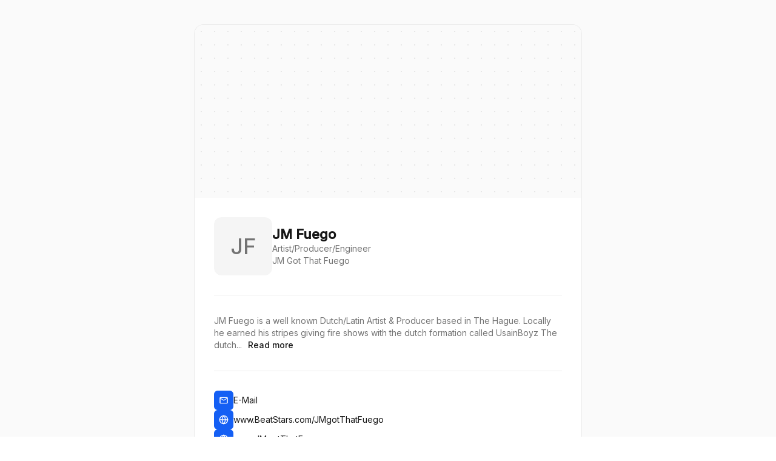

--- FILE ---
content_type: text/html; charset=utf-8
request_url: https://tapify.app/jmfuego
body_size: 16370
content:
<!DOCTYPE html><html lang="en" class="__variable_f367f3 __variable_f910ec __variable_6bc886 antialiased"><head><meta charSet="utf-8"/><meta name="viewport" content="width=device-width, initial-scale=1, maximum-scale=1, user-scalable=no"/><link rel="stylesheet" href="/_next/static/css/158691efff728287.css?dpl=dpl_9FxhsSNRRMzRYEon7FrA43w6ea17" data-precedence="next"/><link rel="stylesheet" href="/_next/static/css/fe2268f6dca91eb9.css?dpl=dpl_9FxhsSNRRMzRYEon7FrA43w6ea17" data-precedence="next"/><link rel="stylesheet" href="/_next/static/css/92b2f8ee40a1717c.css?dpl=dpl_9FxhsSNRRMzRYEon7FrA43w6ea17" data-precedence="next"/><link rel="preload" as="script" fetchPriority="low" href="/_next/static/chunks/webpack-289199a9612c8c17.js?dpl=dpl_9FxhsSNRRMzRYEon7FrA43w6ea17"/><script src="/_next/static/chunks/e6e143be-4d136d8066988dc7.js?dpl=dpl_9FxhsSNRRMzRYEon7FrA43w6ea17" async=""></script><script src="/_next/static/chunks/660-0d52d6ca2d3f1623.js?dpl=dpl_9FxhsSNRRMzRYEon7FrA43w6ea17" async=""></script><script src="/_next/static/chunks/main-app-61079b659fc80955.js?dpl=dpl_9FxhsSNRRMzRYEon7FrA43w6ea17" async=""></script><script src="/_next/static/chunks/d71e5e81-297348bc4289b9d5.js?dpl=dpl_9FxhsSNRRMzRYEon7FrA43w6ea17" async=""></script><script src="/_next/static/chunks/9659-0dd6f8b7af2803f0.js?dpl=dpl_9FxhsSNRRMzRYEon7FrA43w6ea17" async=""></script><script src="/_next/static/chunks/6206-6fc94ad7b2c7f51b.js?dpl=dpl_9FxhsSNRRMzRYEon7FrA43w6ea17" async=""></script><script src="/_next/static/chunks/app/%5Btapify%5D/(profile)/loading-3e1534542fe732c7.js?dpl=dpl_9FxhsSNRRMzRYEon7FrA43w6ea17" async=""></script><script src="/_next/static/chunks/1660-c9c81b360ee902f3.js?dpl=dpl_9FxhsSNRRMzRYEon7FrA43w6ea17" async=""></script><script src="/_next/static/chunks/1476-8945a20999eb47d7.js?dpl=dpl_9FxhsSNRRMzRYEon7FrA43w6ea17" async=""></script><script src="/_next/static/chunks/app/layout-492e6cf6d63cb525.js?dpl=dpl_9FxhsSNRRMzRYEon7FrA43w6ea17" async=""></script><script src="/_next/static/chunks/3547-44261494d82c9b6c.js?dpl=dpl_9FxhsSNRRMzRYEon7FrA43w6ea17" async=""></script><script src="/_next/static/chunks/app/error-417e9592ea038b3c.js?dpl=dpl_9FxhsSNRRMzRYEon7FrA43w6ea17" async=""></script><script src="/_next/static/chunks/08ffd5a1-a222621a76e3ea55.js?dpl=dpl_9FxhsSNRRMzRYEon7FrA43w6ea17" async=""></script><script src="/_next/static/chunks/6531-1db77692b2187754.js?dpl=dpl_9FxhsSNRRMzRYEon7FrA43w6ea17" async=""></script><script src="/_next/static/chunks/284-50741b9c0232e527.js?dpl=dpl_9FxhsSNRRMzRYEon7FrA43w6ea17" async=""></script><script src="/_next/static/chunks/4040-3c3f3fca8a42725e.js?dpl=dpl_9FxhsSNRRMzRYEon7FrA43w6ea17" async=""></script><script src="/_next/static/chunks/6850-ebbb9e88ebd6d209.js?dpl=dpl_9FxhsSNRRMzRYEon7FrA43w6ea17" async=""></script><script src="/_next/static/chunks/6251-ca2830950a07a92a.js?dpl=dpl_9FxhsSNRRMzRYEon7FrA43w6ea17" async=""></script><script src="/_next/static/chunks/2994-f8e9d801176bb483.js?dpl=dpl_9FxhsSNRRMzRYEon7FrA43w6ea17" async=""></script><script src="/_next/static/chunks/9056-cac4c9774d92cd15.js?dpl=dpl_9FxhsSNRRMzRYEon7FrA43w6ea17" async=""></script><script src="/_next/static/chunks/360-b429babef0298c9f.js?dpl=dpl_9FxhsSNRRMzRYEon7FrA43w6ea17" async=""></script><script src="/_next/static/chunks/3496-748d82cb469e278d.js?dpl=dpl_9FxhsSNRRMzRYEon7FrA43w6ea17" async=""></script><script src="/_next/static/chunks/1638-396003f625cb0221.js?dpl=dpl_9FxhsSNRRMzRYEon7FrA43w6ea17" async=""></script><script src="/_next/static/chunks/4195-193b06038acbddd7.js?dpl=dpl_9FxhsSNRRMzRYEon7FrA43w6ea17" async=""></script><script src="/_next/static/chunks/2055-fa465536108e609f.js?dpl=dpl_9FxhsSNRRMzRYEon7FrA43w6ea17" async=""></script><script src="/_next/static/chunks/6408-fe9f5b0cefeffec6.js?dpl=dpl_9FxhsSNRRMzRYEon7FrA43w6ea17" async=""></script><script src="/_next/static/chunks/app/%5Btapify%5D/(landing)/layout-1988f3a6f9b588e3.js?dpl=dpl_9FxhsSNRRMzRYEon7FrA43w6ea17" async=""></script><meta name="theme-color" content="white"/><title>JM Fuego  - Tapify</title><meta name="description" content="Tapify is a modern digital business card solution for teams and individuals. Share contact details instantly via Apple Wallet, Google Wallet, and NFC cards."/><link rel="author" href="https://www.tapify.app"/><meta name="author" content="Dirk"/><meta name="keywords" content="tapify"/><meta name="robots" content="noindex, nofollow"/><meta property="og:title" content="JM Fuego  - Tapify"/><meta property="og:description" content="JM Fuego &#x27;s - Tapify Profile"/><meta property="og:url" content="https://tapify.app"/><meta property="og:site_name" content="Tapify"/><meta property="og:locale" content="en_US"/><meta property="og:image" content="https://tapify.app/api/og?userId=a57932b7-2d7b-48cb-aad9-b4a80bbb2d4e"/><meta property="og:type" content="website"/><meta name="twitter:card" content="summary_large_image"/><meta name="twitter:creator" content="@tapify"/><meta name="twitter:title" content="JM Fuego  - Tapify"/><meta name="twitter:description" content="JM Fuego &#x27;s - Tapify Profile"/><meta name="twitter:image" content="https://tapify.app/api/og?userId=a57932b7-2d7b-48cb-aad9-b4a80bbb2d4e"/><link rel="icon" href="/favicon.ico" type="image/x-icon" sizes="16x16"/><meta name="next-size-adjust"/><script src="/_next/static/chunks/polyfills-78c92fac7aa8fdd8.js?dpl=dpl_9FxhsSNRRMzRYEon7FrA43w6ea17" noModule=""></script></head><body><!--$?--><template id="B:0"></template><div class="flex size-full min-h-screen items-center justify-center"><div class="flex size-full max-w-screen-sm flex-col gap-8 sm:my-10"><div class="overflow-hidden border-0 sm:rounded-2xl sm:border"><div class="animate-pulse bg-muted h-[255px] w-full rounded-none sm:h-[285px]"></div><div class="-mt-20 flex flex-col px-5 pb-28 sm:m-0 sm:px-8 sm:pb-0"><div class="flex w-full flex-col gap-4 py-8 sm:flex-row"><div class="animate-pulse bg-muted size-24 rounded-[12px] ring ring-background sm:ring-0"></div><div class="flex flex-col gap-2"><div class="animate-pulse rounded-md bg-muted h-[30px] w-[150px]"></div><div class="space-y-1"><div class="animate-pulse rounded-md bg-muted h-[20px] w-[250px]"></div><div class="animate-pulse rounded-md bg-muted h-[20px] w-[250px]"></div></div></div></div><div data-orientation="horizontal" role="none" class="shrink-0 bg-border h-px w-full"></div><div class="flex flex-col gap-2 py-8"><div class="animate-pulse rounded-md bg-muted h-[30px] w-[250px]"></div><div class="space-y-1"><div class="animate-pulse rounded-md bg-muted h-[50px] w-full"></div></div></div><div data-orientation="horizontal" role="none" class="shrink-0 bg-border h-px w-full"></div><div class="flex w-full flex-col items-center gap-4 py-8"><div class="flex w-full gap-4"><div class="animate-pulse bg-muted size-8 rounded-[6px]"></div><div class="animate-pulse rounded-md bg-muted h-8 w-full sm:w-[250px]"></div></div><div class="flex w-full gap-4"><div class="animate-pulse bg-muted size-8 rounded-[6px]"></div><div class="animate-pulse rounded-md bg-muted h-8 w-full sm:w-[250px]"></div></div><div class="flex w-full gap-4"><div class="animate-pulse bg-muted size-8 rounded-[6px]"></div><div class="animate-pulse rounded-md bg-muted h-8 w-full sm:w-[250px]"></div></div><div class="flex w-full gap-4"><div class="animate-pulse bg-muted size-8 rounded-[6px]"></div><div class="animate-pulse rounded-md bg-muted h-8 w-full sm:w-[250px]"></div></div></div><div data-orientation="horizontal" role="none" class="shrink-0 bg-border h-px w-full"></div><div class="grid grid-cols-4 place-content-center gap-x-5 gap-y-8 py-8 sm:grid-cols-5 sm:gap-x-16 sm:gap-y-8"><div class="animate-pulse rounded-md bg-muted size-16"></div><div class="animate-pulse rounded-md bg-muted size-16"></div><div class="animate-pulse rounded-md bg-muted size-16"></div><div class="animate-pulse rounded-md bg-muted size-16"></div><div class="animate-pulse rounded-md bg-muted hidden size-16 sm:block"></div></div></div></div><div class="fixed bottom-0 z-10 w-full overflow-hidden border-t bg-background px-5 py-4 drop-shadow-[0_5px_6px_rgba(0,0,0,0.25)] sm:relative sm:rounded-2xl sm:border sm:bg-transparent sm:p-8 sm:drop-shadow-none"><div class="hidden w-full items-center gap-4 pb-8 sm:flex"><div class="animate-pulse rounded-md bg-muted size-24"></div><div class="flex flex-col gap-2"><div class="animate-pulse rounded-md bg-muted h-[30px] w-[150px]"></div><div class="space-y-1"><div class="animate-pulse rounded-md bg-muted h-[40px] w-[350px]"></div></div></div></div><div data-orientation="horizontal" role="none" class="shrink-0 bg-border h-px w-full hidden sm:block"></div><div class="grid w-full grid-cols-2 items-center gap-2 sm:gap-4 sm:pt-8"><div class="animate-pulse rounded-md bg-muted h-[44px] w-full"></div><div class="animate-pulse rounded-md bg-muted h-[44px] w-full"></div></div></div></div></div><!--/$--><section aria-label="Notifications alt+T" tabindex="-1" aria-live="polite" aria-relevant="additions text" aria-atomic="false"></section><!--$--><!--/$--><script src="/_next/static/chunks/webpack-289199a9612c8c17.js?dpl=dpl_9FxhsSNRRMzRYEon7FrA43w6ea17" async=""></script><div hidden id="S:0"><template id="P:1"></template></div><script>(self.__next_f=self.__next_f||[]).push([0]);self.__next_f.push([2,null])</script><script>self.__next_f.push([1,"1:HL[\"/_next/static/media/5b01f339abf2f1a5.p.woff2\",\"font\",{\"crossOrigin\":\"\",\"type\":\"font/woff2\"}]\n2:HL[\"/_next/static/media/d26f309852855d64-s.p.woff2\",\"font\",{\"crossOrigin\":\"\",\"type\":\"font/woff2\"}]\n3:HL[\"/_next/static/media/e4af272ccee01ff0-s.p.woff2\",\"font\",{\"crossOrigin\":\"\",\"type\":\"font/woff2\"}]\n4:HL[\"/_next/static/css/158691efff728287.css?dpl=dpl_9FxhsSNRRMzRYEon7FrA43w6ea17\",\"style\"]\n5:HL[\"/_next/static/css/fe2268f6dca91eb9.css?dpl=dpl_9FxhsSNRRMzRYEon7FrA43w6ea17\",\"style\"]\n6:HL[\"/_next/static/css/92b2f8ee40a1717c.css?dpl=dpl_9FxhsSNRRMzRYEon7FrA43w6ea17\",\"style\"]\n"])</script><script>self.__next_f.push([1,"7:I[85921,[],\"\"]\na:I[59986,[],\"\"]\nc:I[43582,[],\"\"]\nd:I[98866,[\"3897\",\"static/chunks/d71e5e81-297348bc4289b9d5.js?dpl=dpl_9FxhsSNRRMzRYEon7FrA43w6ea17\",\"9659\",\"static/chunks/9659-0dd6f8b7af2803f0.js?dpl=dpl_9FxhsSNRRMzRYEon7FrA43w6ea17\",\"6206\",\"static/chunks/6206-6fc94ad7b2c7f51b.js?dpl=dpl_9FxhsSNRRMzRYEon7FrA43w6ea17\",\"8343\",\"static/chunks/app/%5Btapify%5D/(profile)/loading-3e1534542fe732c7.js?dpl=dpl_9FxhsSNRRMzRYEon7FrA43w6ea17\"],\"Separator\"]\ne:I[44701,[\"1660\",\"static/chunks/1660-c9c81b360ee902f3.js?dpl=dpl_9FxhsSNRRMzRYEon7FrA43w6ea17\",\"1476\",\"static/chunks/1476-8945a20999eb47d7.js?dpl=dpl_9FxhsSNRRMzRYEon7FrA43w6ea17\",\"3185\",\"static/chunks/app/layout-492e6cf6d63cb525.js?dpl=dpl_9FxhsSNRRMzRYEon7FrA43w6ea17\"],\"default\"]\nf:I[10516,[\"3897\",\"static/chunks/d71e5e81-297348bc4289b9d5.js?dpl=dpl_9FxhsSNRRMzRYEon7FrA43w6ea17\",\"9659\",\"static/chunks/9659-0dd6f8b7af2803f0.js?dpl=dpl_9FxhsSNRRMzRYEon7FrA43w6ea17\",\"3547\",\"static/chunks/3547-44261494d82c9b6c.js?dpl=dpl_9FxhsSNRRMzRYEon7FrA43w6ea17\",\"6206\",\"static/chunks/6206-6fc94ad7b2c7f51b.js?dpl=dpl_9FxhsSNRRMzRYEon7FrA43w6ea17\",\"7601\",\"static/chunks/app/error-417e9592ea038b3c.js?dpl=dpl_9FxhsSNRRMzRYEon7FrA43w6ea17\"],\"default\"]\n10:I[13547,[\"3897\",\"static/chunks/d71e5e81-297348bc4289b9d5.js?dpl=dpl_9FxhsSNRRMzRYEon7FrA43w6ea17\",\"8791\",\"static/chunks/08ffd5a1-a222621a76e3ea55.js?dpl=dpl_9FxhsSNRRMzRYEon7FrA43w6ea17\",\"9659\",\"static/chunks/9659-0dd6f8b7af2803f0.js?dpl=dpl_9FxhsSNRRMzRYEon7FrA43w6ea17\",\"3547\",\"static/chunks/3547-44261494d82c9b6c.js?dpl=dpl_9FxhsSNRRMzRYEon7FrA43w6ea17\",\"1660\",\"static/chunks/1660-c9c81b360ee902f3.js?dpl=dpl_9FxhsSNRRMzRYEon7FrA43w6ea17\",\"6531\",\"static/chunks/6531-1db77692b2187754.js?dpl=dpl_9FxhsSNRRMzRYEon7FrA43w6ea17\",\"284\",\"static/chunks/284-50741b9c0232e527.js?dpl=dpl_9FxhsSNRRMzRYEon7FrA43w6ea17\",\"4040\",\"static/chunks/4040-3c3f3fca8a42725e.js?dpl=dpl_9FxhsSNRRMzRYEon7FrA43w6ea17\",\"6850\",\"static/chunks/6850-ebbb9e88ebd6d209.js?dpl=dpl_9FxhsSNRRMzRYEon7FrA43w6ea17\",\"6251\",\"static/chunks/6251-ca2830950a07a92a.js?dpl=dpl_9FxhsSNRRMzRYEon7Fr"])</script><script>self.__next_f.push([1,"A43w6ea17\",\"2994\",\"static/chunks/2994-f8e9d801176bb483.js?dpl=dpl_9FxhsSNRRMzRYEon7FrA43w6ea17\",\"9056\",\"static/chunks/9056-cac4c9774d92cd15.js?dpl=dpl_9FxhsSNRRMzRYEon7FrA43w6ea17\",\"360\",\"static/chunks/360-b429babef0298c9f.js?dpl=dpl_9FxhsSNRRMzRYEon7FrA43w6ea17\",\"3496\",\"static/chunks/3496-748d82cb469e278d.js?dpl=dpl_9FxhsSNRRMzRYEon7FrA43w6ea17\",\"1638\",\"static/chunks/1638-396003f625cb0221.js?dpl=dpl_9FxhsSNRRMzRYEon7FrA43w6ea17\",\"4195\",\"static/chunks/4195-193b06038acbddd7.js?dpl=dpl_9FxhsSNRRMzRYEon7FrA43w6ea17\",\"6206\",\"static/chunks/6206-6fc94ad7b2c7f51b.js?dpl=dpl_9FxhsSNRRMzRYEon7FrA43w6ea17\",\"2055\",\"static/chunks/2055-fa465536108e609f.js?dpl=dpl_9FxhsSNRRMzRYEon7FrA43w6ea17\",\"6408\",\"static/chunks/6408-fe9f5b0cefeffec6.js?dpl=dpl_9FxhsSNRRMzRYEon7FrA43w6ea17\",\"585\",\"static/chunks/app/%5Btapify%5D/(landing)/layout-1988f3a6f9b588e3.js?dpl=dpl_9FxhsSNRRMzRYEon7FrA43w6ea17\"],\"\"]\n11:I[33256,[\"1660\",\"static/chunks/1660-c9c81b360ee902f3.js?dpl=dpl_9FxhsSNRRMzRYEon7FrA43w6ea17\",\"1476\",\"static/chunks/1476-8945a20999eb47d7.js?dpl=dpl_9FxhsSNRRMzRYEon7FrA43w6ea17\",\"3185\",\"static/chunks/app/layout-492e6cf6d63cb525.js?dpl=dpl_9FxhsSNRRMzRYEon7FrA43w6ea17\"],\"Toaster\"]\n12:I[92640,[\"1660\",\"static/chunks/1660-c9c81b360ee902f3.js?dpl=dpl_9FxhsSNRRMzRYEon7FrA43w6ea17\",\"1476\",\"static/chunks/1476-8945a20999eb47d7.js?dpl=dpl_9FxhsSNRRMzRYEon7FrA43w6ea17\",\"3185\",\"static/chunks/app/layout-492e6cf6d63cb525.js?dpl=dpl_9FxhsSNRRMzRYEon7FrA43w6ea17\"],\"Analytics\"]\n13:I[70674,[\"1660\",\"static/chunks/1660-c9c81b360ee902f3.js?dpl=dpl_9FxhsSNRRMzRYEon7FrA43w6ea17\",\"1476\",\"static/chunks/1476-8945a20999eb47d7.js?dpl=dpl_9FxhsSNRRMzRYEon7FrA43w6ea17\",\"3185\",\"static/chunks/app/layout-492e6cf6d63cb525.js?dpl=dpl_9FxhsSNRRMzRYEon7FrA43w6ea17\"],\"SpeedInsights\"]\n15:I[3765,[],\"\"]\nb:[\"tapify\",\"jmfuego\",\"d\"]\n16:[]\n"])</script><script>self.__next_f.push([1,"0:[[[\"$\",\"link\",\"0\",{\"rel\":\"stylesheet\",\"href\":\"/_next/static/css/158691efff728287.css?dpl=dpl_9FxhsSNRRMzRYEon7FrA43w6ea17\",\"precedence\":\"next\",\"crossOrigin\":\"$undefined\"}],[\"$\",\"link\",\"1\",{\"rel\":\"stylesheet\",\"href\":\"/_next/static/css/fe2268f6dca91eb9.css?dpl=dpl_9FxhsSNRRMzRYEon7FrA43w6ea17\",\"precedence\":\"next\",\"crossOrigin\":\"$undefined\"}]],[\"$\",\"$L7\",null,{\"buildId\":\"7mdTxbWc8R4zcBy1xCvvC\",\"assetPrefix\":\"\",\"initialCanonicalUrl\":\"/jmfuego\",\"initialTree\":[\"\",{\"children\":[[\"tapify\",\"jmfuego\",\"d\"],{\"children\":[\"(profile)\",{\"children\":[\"__PAGE__\",{}]}]}]},\"$undefined\",\"$undefined\",true],\"initialSeedData\":[\"\",{\"children\":[[\"tapify\",\"jmfuego\",\"d\"],{\"children\":[\"(profile)\",{\"children\":[\"__PAGE__\",{},[[\"$L8\",\"$L9\"],null],null]},[\"$\",\"$La\",null,{\"parallelRouterKey\":\"children\",\"segmentPath\":[\"children\",\"$b\",\"children\",\"(profile)\",\"children\"],\"error\":\"$undefined\",\"errorStyles\":\"$undefined\",\"errorScripts\":\"$undefined\",\"template\":[\"$\",\"$Lc\",null,{}],\"templateStyles\":\"$undefined\",\"templateScripts\":\"$undefined\",\"notFound\":\"$undefined\",\"notFoundStyles\":\"$undefined\",\"styles\":[[\"$\",\"link\",\"0\",{\"rel\":\"stylesheet\",\"href\":\"/_next/static/css/92b2f8ee40a1717c.css?dpl=dpl_9FxhsSNRRMzRYEon7FrA43w6ea17\",\"precedence\":\"next\",\"crossOrigin\":\"$undefined\"}]]}],[[\"$\",\"div\",null,{\"className\":\"flex size-full min-h-screen items-center justify-center\",\"children\":[\"$\",\"div\",null,{\"className\":\"flex size-full max-w-screen-sm flex-col gap-8 sm:my-10\",\"children\":[[\"$\",\"div\",null,{\"className\":\"overflow-hidden border-0 sm:rounded-2xl sm:border\",\"children\":[[\"$\",\"div\",null,{\"className\":\"animate-pulse bg-muted h-[255px] w-full rounded-none sm:h-[285px]\"}],[\"$\",\"div\",null,{\"className\":\"-mt-20 flex flex-col px-5 pb-28 sm:m-0 sm:px-8 sm:pb-0\",\"children\":[[\"$\",\"div\",null,{\"className\":\"flex w-full flex-col gap-4 py-8 sm:flex-row\",\"children\":[[\"$\",\"div\",null,{\"className\":\"animate-pulse bg-muted size-24 rounded-[12px] ring ring-background sm:ring-0\"}],[\"$\",\"div\",null,{\"className\":\"flex flex-col gap-2\",\"children\":[[\"$\",\"div\",null,{\"className\":\"animate-pulse rounded-md bg-muted h-[30px] w-[150px]\"}],[\"$\",\"div\",null,{\"className\":\"space-y-1\",\"children\":[[\"$\",\"div\",null,{\"className\":\"animate-pulse rounded-md bg-muted h-[20px] w-[250px]\"}],[\"$\",\"div\",null,{\"className\":\"animate-pulse rounded-md bg-muted h-[20px] w-[250px]\"}]]}]]}]]}],[\"$\",\"$Ld\",null,{}],[\"$\",\"div\",null,{\"className\":\"flex flex-col gap-2 py-8\",\"children\":[[\"$\",\"div\",null,{\"className\":\"animate-pulse rounded-md bg-muted h-[30px] w-[250px]\"}],[\"$\",\"div\",null,{\"className\":\"space-y-1\",\"children\":[\"$\",\"div\",null,{\"className\":\"animate-pulse rounded-md bg-muted h-[50px] w-full\"}]}]]}],[\"$\",\"$Ld\",null,{}],[\"$\",\"div\",null,{\"className\":\"flex w-full flex-col items-center gap-4 py-8\",\"children\":[[\"$\",\"div\",null,{\"className\":\"flex w-full gap-4\",\"children\":[[\"$\",\"div\",null,{\"className\":\"animate-pulse bg-muted size-8 rounded-[6px]\"}],[\"$\",\"div\",null,{\"className\":\"animate-pulse rounded-md bg-muted h-8 w-full sm:w-[250px]\"}]]}],[\"$\",\"div\",null,{\"className\":\"flex w-full gap-4\",\"children\":[[\"$\",\"div\",null,{\"className\":\"animate-pulse bg-muted size-8 rounded-[6px]\"}],[\"$\",\"div\",null,{\"className\":\"animate-pulse rounded-md bg-muted h-8 w-full sm:w-[250px]\"}]]}],[\"$\",\"div\",null,{\"className\":\"flex w-full gap-4\",\"children\":[[\"$\",\"div\",null,{\"className\":\"animate-pulse bg-muted size-8 rounded-[6px]\"}],[\"$\",\"div\",null,{\"className\":\"animate-pulse rounded-md bg-muted h-8 w-full sm:w-[250px]\"}]]}],[\"$\",\"div\",null,{\"className\":\"flex w-full gap-4\",\"children\":[[\"$\",\"div\",null,{\"className\":\"animate-pulse bg-muted size-8 rounded-[6px]\"}],[\"$\",\"div\",null,{\"className\":\"animate-pulse rounded-md bg-muted h-8 w-full sm:w-[250px]\"}]]}]]}],[\"$\",\"$Ld\",null,{}],[\"$\",\"div\",null,{\"className\":\"grid grid-cols-4 place-content-center gap-x-5 gap-y-8 py-8 sm:grid-cols-5 sm:gap-x-16 sm:gap-y-8\",\"children\":[[\"$\",\"div\",null,{\"className\":\"animate-pulse rounded-md bg-muted size-16\"}],[\"$\",\"div\",null,{\"className\":\"animate-pulse rounded-md bg-muted size-16\"}],[\"$\",\"div\",null,{\"className\":\"animate-pulse rounded-md bg-muted size-16\"}],[\"$\",\"div\",null,{\"className\":\"animate-pulse rounded-md bg-muted size-16\"}],[\"$\",\"div\",null,{\"className\":\"animate-pulse rounded-md bg-muted hidden size-16 sm:block\"}]]}]]}]]}],[\"$\",\"div\",null,{\"className\":\"fixed bottom-0 z-10 w-full overflow-hidden border-t bg-background px-5 py-4 drop-shadow-[0_5px_6px_rgba(0,0,0,0.25)] sm:relative sm:rounded-2xl sm:border sm:bg-transparent sm:p-8 sm:drop-shadow-none\",\"children\":[[\"$\",\"div\",null,{\"className\":\"hidden w-full items-center gap-4 pb-8 sm:flex\",\"children\":[[\"$\",\"div\",null,{\"className\":\"animate-pulse rounded-md bg-muted size-24\"}],[\"$\",\"div\",null,{\"className\":\"flex flex-col gap-2\",\"children\":[[\"$\",\"div\",null,{\"className\":\"animate-pulse rounded-md bg-muted h-[30px] w-[150px]\"}],[\"$\",\"div\",null,{\"className\":\"space-y-1\",\"children\":[\"$\",\"div\",null,{\"className\":\"animate-pulse rounded-md bg-muted h-[40px] w-[350px]\"}]}]]}]]}],[\"$\",\"$Ld\",null,{\"className\":\"hidden sm:block\"}],[\"$\",\"div\",null,{\"className\":\"grid w-full grid-cols-2 items-center gap-2 sm:gap-4 sm:pt-8\",\"children\":[[\"$\",\"div\",null,{\"className\":\"animate-pulse rounded-md bg-muted h-[44px] w-full\"}],[\"$\",\"div\",null,{\"className\":\"animate-pulse rounded-md bg-muted h-[44px] w-full\"}]]}]]}]]}]}],[],[]]]},[\"$\",\"$La\",null,{\"parallelRouterKey\":\"children\",\"segmentPath\":[\"children\",\"$b\",\"children\"],\"error\":\"$undefined\",\"errorStyles\":\"$undefined\",\"errorScripts\":\"$undefined\",\"template\":[\"$\",\"$Lc\",null,{}],\"templateStyles\":\"$undefined\",\"templateScripts\":\"$undefined\",\"notFound\":\"$undefined\",\"notFoundStyles\":\"$undefined\",\"styles\":null}],null]},[[\"$\",\"html\",null,{\"lang\":\"en\",\"className\":\"__variable_f367f3 __variable_f910ec __variable_6bc886 antialiased\",\"children\":[\"$\",\"body\",null,{\"children\":[[\"$\",\"$Le\",null,{\"children\":[\"$\",\"$La\",null,{\"parallelRouterKey\":\"children\",\"segmentPath\":[\"children\"],\"error\":\"$f\",\"errorStyles\":[],\"errorScripts\":[],\"template\":[\"$\",\"$Lc\",null,{}],\"templateStyles\":\"$undefined\",\"templateScripts\":\"$undefined\",\"notFound\":[\"$\",\"div\",null,{\"className\":\"relative flex min-h-screen flex-col\",\"children\":[\"$\",\"div\",null,{\"className\":\"fixed left-1/2 top-1/2 flex w-full max-w-[432px] -translate-x-1/2 -translate-y-1/2 flex-col items-center justify-center\",\"children\":[\"$\",\"div\",null,{\"className\":\"flex max-w-[432px] flex-col items-center justify-center gap-6 text-center\",\"children\":[[\"$\",\"div\",null,{\"className\":\"text-[60px] font-semibold leading-[60px]\",\"children\":\"404\"}],[\"$\",\"div\",null,{\"className\":\"flex flex-col items-center justify-center gap-2\",\"children\":[[\"$\",\"div\",null,{\"className\":\"text-center font-semibold\",\"children\":\"Sorry, that page could not be found\"}],[\"$\",\"div\",null,{\"className\":\"text-center text-sm text-muted-foreground\",\"children\":\"The requested page either doesn't exist or you don't have access to it\"}]]}],[\"$\",\"$L10\",null,{\"href\":\"/\",\"className\":\"inline-flex items-center justify-center whitespace-nowrap font-medium transition-colors focus-visible:outline-none focus-visible:ring-1 focus-visible:ring-ring disabled:pointer-events-none disabled:opacity-50 bg-primary text-primary-foreground data-[static=false]:hover:bg-primary/90 h-8 rounded-md px-3 pointer-events-auto cursor-pointer w-fit text-sm\",\"children\":\"Go back\"}]]}]}]}],\"notFoundStyles\":[],\"styles\":null}]}],[\"$\",\"$L11\",null,{}],[\"$\",\"$L12\",null,{}],[\"$\",\"$L13\",null,{}]]}]}],null],null],\"couldBeIntercepted\":false,\"initialHead\":[false,\"$L14\"],\"globalErrorComponent\":\"$15\",\"missingSlots\":\"$W16\"}]]\n"])</script><script>self.__next_f.push([1,"14:[[\"$\",\"meta\",\"0\",{\"name\":\"viewport\",\"content\":\"width=device-width, initial-scale=1, maximum-scale=1, user-scalable=no\"}],[\"$\",\"meta\",\"1\",{\"name\":\"theme-color\",\"content\":\"white\"}],[\"$\",\"meta\",\"2\",{\"charSet\":\"utf-8\"}],[\"$\",\"title\",\"3\",{\"children\":\"JM Fuego  - Tapify\"}],[\"$\",\"meta\",\"4\",{\"name\":\"description\",\"content\":\"Tapify is a modern digital business card solution for teams and individuals. Share contact details instantly via Apple Wallet, Google Wallet, and NFC cards.\"}],[\"$\",\"link\",\"5\",{\"rel\":\"author\",\"href\":\"https://www.tapify.app\"}],[\"$\",\"meta\",\"6\",{\"name\":\"author\",\"content\":\"Dirk\"}],[\"$\",\"meta\",\"7\",{\"name\":\"keywords\",\"content\":\"tapify\"}],[\"$\",\"meta\",\"8\",{\"name\":\"robots\",\"content\":\"noindex, nofollow\"}],[\"$\",\"meta\",\"9\",{\"property\":\"og:title\",\"content\":\"JM Fuego  - Tapify\"}],[\"$\",\"meta\",\"10\",{\"property\":\"og:description\",\"content\":\"JM Fuego 's - Tapify Profile\"}],[\"$\",\"meta\",\"11\",{\"property\":\"og:url\",\"content\":\"https://tapify.app\"}],[\"$\",\"meta\",\"12\",{\"property\":\"og:site_name\",\"content\":\"Tapify\"}],[\"$\",\"meta\",\"13\",{\"property\":\"og:locale\",\"content\":\"en_US\"}],[\"$\",\"meta\",\"14\",{\"property\":\"og:image\",\"content\":\"https://tapify.app/api/og?userId=a57932b7-2d7b-48cb-aad9-b4a80bbb2d4e\"}],[\"$\",\"meta\",\"15\",{\"property\":\"og:type\",\"content\":\"website\"}],[\"$\",\"meta\",\"16\",{\"name\":\"twitter:card\",\"content\":\"summary_large_image\"}],[\"$\",\"meta\",\"17\",{\"name\":\"twitter:creator\",\"content\":\"@tapify\"}],[\"$\",\"meta\",\"18\",{\"name\":\"twitter:title\",\"content\":\"JM Fuego  - Tapify\"}],[\"$\",\"meta\",\"19\",{\"name\":\"twitter:description\",\"content\":\"JM Fuego 's - Tapify Profile\"}],[\"$\",\"meta\",\"20\",{\"name\":\"twitter:image\",\"content\":\"https://tapify.app/api/og?userId=a57932b7-2d7b-48cb-aad9-b4a80bbb2d4e\"}],[\"$\",\"link\",\"21\",{\"rel\":\"icon\",\"href\":\"/favicon.ico\",\"type\":\"image/x-icon\",\"sizes\":\"16x16\"}],[\"$\",\"meta\",\"22\",{\"name\":\"next-size-adjust\"}]]\n8:null\n"])</script><script>self.__next_f.push([1,"17:I[10420,[\"3897\",\"static/chunks/d71e5e81-297348bc4289b9d5.js?dpl=dpl_9FxhsSNRRMzRYEon7FrA43w6ea17\",\"9659\",\"static/chunks/9659-0dd6f8b7af2803f0.js?dpl=dpl_9FxhsSNRRMzRYEon7FrA43w6ea17\",\"3547\",\"static/chunks/3547-44261494d82c9b6c.js?dpl=dpl_9FxhsSNRRMzRYEon7FrA43w6ea17\",\"1660\",\"static/chunks/1660-c9c81b360ee902f3.js?dpl=dpl_9FxhsSNRRMzRYEon7FrA43w6ea17\",\"6531\",\"static/chunks/6531-1db77692b2187754.js?dpl=dpl_9FxhsSNRRMzRYEon7FrA43w6ea17\",\"284\",\"static/chunks/284-50741b9c0232e527.js?dpl=dpl_9FxhsSNRRMzRYEon7FrA43w6ea17\",\"5415\",\"static/chunks/5415-a47c1f11605bed98.js?dpl=dpl_9FxhsSNRRMzRYEon7FrA43w6ea17\",\"9835\",\"static/chunks/9835-c3cf6b0fc6488a82.js?dpl=dpl_9FxhsSNRRMzRYEon7FrA43w6ea17\",\"360\",\"static/chunks/360-b429babef0298c9f.js?dpl=dpl_9FxhsSNRRMzRYEon7FrA43w6ea17\",\"3496\",\"static/chunks/3496-748d82cb469e278d.js?dpl=dpl_9FxhsSNRRMzRYEon7FrA43w6ea17\",\"4514\",\"static/chunks/4514-a41fd91061eca7ee.js?dpl=dpl_9FxhsSNRRMzRYEon7FrA43w6ea17\",\"6206\",\"static/chunks/6206-6fc94ad7b2c7f51b.js?dpl=dpl_9FxhsSNRRMzRYEon7FrA43w6ea17\",\"2055\",\"static/chunks/2055-fa465536108e609f.js?dpl=dpl_9FxhsSNRRMzRYEon7FrA43w6ea17\",\"4044\",\"static/chunks/4044-f1ba3e1600c7dd73.js?dpl=dpl_9FxhsSNRRMzRYEon7FrA43w6ea17\",\"2593\",\"static/chunks/app/%5Btapify%5D/(profile)/page-ce288e25738568e2.js?dpl=dpl_9FxhsSNRRMzRYEon7FrA43w6ea17\"],\"ProfileShell\"]\n18:I[85317,[\"3897\",\"static/chunks/d71e5e81-297348bc4289b9d5.js?dpl=dpl_9FxhsSNRRMzRYEon7FrA43w6ea17\",\"9659\",\"static/chunks/9659-0dd6f8b7af2803f0.js?dpl=dpl_9FxhsSNRRMzRYEon7FrA43w6ea17\",\"3547\",\"static/chunks/3547-44261494d82c9b6c.js?dpl=dpl_9FxhsSNRRMzRYEon7FrA43w6ea17\",\"1660\",\"static/chunks/1660-c9c81b360ee902f3.js?dpl=dpl_9FxhsSNRRMzRYEon7FrA43w6ea17\",\"6531\",\"static/chunks/6531-1db77692b2187754.js?dpl=dpl_9FxhsSNRRMzRYEon7FrA43w6ea17\",\"284\",\"static/chunks/284-50741b9c0232e527.js?dpl=dpl_9FxhsSNRRMzRYEon7FrA43w6ea17\",\"5415\",\"static/chunks/5415-a47c1f11605bed98.js?dpl=dpl_9FxhsSNRRMzRYEon7FrA43w6ea17\",\"9835\",\"static/chunks/9835-c3cf6b0fc6488a82.js?dpl=dpl_9FxhsSNRRMzRYEon7FrA43w6ea17\",\"360\",\"static/chunks/36"])</script><script>self.__next_f.push([1,"0-b429babef0298c9f.js?dpl=dpl_9FxhsSNRRMzRYEon7FrA43w6ea17\",\"3496\",\"static/chunks/3496-748d82cb469e278d.js?dpl=dpl_9FxhsSNRRMzRYEon7FrA43w6ea17\",\"4514\",\"static/chunks/4514-a41fd91061eca7ee.js?dpl=dpl_9FxhsSNRRMzRYEon7FrA43w6ea17\",\"6206\",\"static/chunks/6206-6fc94ad7b2c7f51b.js?dpl=dpl_9FxhsSNRRMzRYEon7FrA43w6ea17\",\"2055\",\"static/chunks/2055-fa465536108e609f.js?dpl=dpl_9FxhsSNRRMzRYEon7FrA43w6ea17\",\"4044\",\"static/chunks/4044-f1ba3e1600c7dd73.js?dpl=dpl_9FxhsSNRRMzRYEon7FrA43w6ea17\",\"2593\",\"static/chunks/app/%5Btapify%5D/(profile)/page-ce288e25738568e2.js?dpl=dpl_9FxhsSNRRMzRYEon7FrA43w6ea17\"],\"Avatar\"]\n19:I[85317,[\"3897\",\"static/chunks/d71e5e81-297348bc4289b9d5.js?dpl=dpl_9FxhsSNRRMzRYEon7FrA43w6ea17\",\"9659\",\"static/chunks/9659-0dd6f8b7af2803f0.js?dpl=dpl_9FxhsSNRRMzRYEon7FrA43w6ea17\",\"3547\",\"static/chunks/3547-44261494d82c9b6c.js?dpl=dpl_9FxhsSNRRMzRYEon7FrA43w6ea17\",\"1660\",\"static/chunks/1660-c9c81b360ee902f3.js?dpl=dpl_9FxhsSNRRMzRYEon7FrA43w6ea17\",\"6531\",\"static/chunks/6531-1db77692b2187754.js?dpl=dpl_9FxhsSNRRMzRYEon7FrA43w6ea17\",\"284\",\"static/chunks/284-50741b9c0232e527.js?dpl=dpl_9FxhsSNRRMzRYEon7FrA43w6ea17\",\"5415\",\"static/chunks/5415-a47c1f11605bed98.js?dpl=dpl_9FxhsSNRRMzRYEon7FrA43w6ea17\",\"9835\",\"static/chunks/9835-c3cf6b0fc6488a82.js?dpl=dpl_9FxhsSNRRMzRYEon7FrA43w6ea17\",\"360\",\"static/chunks/360-b429babef0298c9f.js?dpl=dpl_9FxhsSNRRMzRYEon7FrA43w6ea17\",\"3496\",\"static/chunks/3496-748d82cb469e278d.js?dpl=dpl_9FxhsSNRRMzRYEon7FrA43w6ea17\",\"4514\",\"static/chunks/4514-a41fd91061eca7ee.js?dpl=dpl_9FxhsSNRRMzRYEon7FrA43w6ea17\",\"6206\",\"static/chunks/6206-6fc94ad7b2c7f51b.js?dpl=dpl_9FxhsSNRRMzRYEon7FrA43w6ea17\",\"2055\",\"static/chunks/2055-fa465536108e609f.js?dpl=dpl_9FxhsSNRRMzRYEon7FrA43w6ea17\",\"4044\",\"static/chunks/4044-f1ba3e1600c7dd73.js?dpl=dpl_9FxhsSNRRMzRYEon7FrA43w6ea17\",\"2593\",\"static/chunks/app/%5Btapify%5D/(profile)/page-ce288e25738568e2.js?dpl=dpl_9FxhsSNRRMzRYEon7FrA43w6ea17\"],\"AvatarImage\"]\n1a:I[85317,[\"3897\",\"static/chunks/d71e5e81-297348bc4289b9d5.js?dpl=dpl_9FxhsSNRRMzRYEon7FrA43w6ea17\",\"9659\",\"s"])</script><script>self.__next_f.push([1,"tatic/chunks/9659-0dd6f8b7af2803f0.js?dpl=dpl_9FxhsSNRRMzRYEon7FrA43w6ea17\",\"3547\",\"static/chunks/3547-44261494d82c9b6c.js?dpl=dpl_9FxhsSNRRMzRYEon7FrA43w6ea17\",\"1660\",\"static/chunks/1660-c9c81b360ee902f3.js?dpl=dpl_9FxhsSNRRMzRYEon7FrA43w6ea17\",\"6531\",\"static/chunks/6531-1db77692b2187754.js?dpl=dpl_9FxhsSNRRMzRYEon7FrA43w6ea17\",\"284\",\"static/chunks/284-50741b9c0232e527.js?dpl=dpl_9FxhsSNRRMzRYEon7FrA43w6ea17\",\"5415\",\"static/chunks/5415-a47c1f11605bed98.js?dpl=dpl_9FxhsSNRRMzRYEon7FrA43w6ea17\",\"9835\",\"static/chunks/9835-c3cf6b0fc6488a82.js?dpl=dpl_9FxhsSNRRMzRYEon7FrA43w6ea17\",\"360\",\"static/chunks/360-b429babef0298c9f.js?dpl=dpl_9FxhsSNRRMzRYEon7FrA43w6ea17\",\"3496\",\"static/chunks/3496-748d82cb469e278d.js?dpl=dpl_9FxhsSNRRMzRYEon7FrA43w6ea17\",\"4514\",\"static/chunks/4514-a41fd91061eca7ee.js?dpl=dpl_9FxhsSNRRMzRYEon7FrA43w6ea17\",\"6206\",\"static/chunks/6206-6fc94ad7b2c7f51b.js?dpl=dpl_9FxhsSNRRMzRYEon7FrA43w6ea17\",\"2055\",\"static/chunks/2055-fa465536108e609f.js?dpl=dpl_9FxhsSNRRMzRYEon7FrA43w6ea17\",\"4044\",\"static/chunks/4044-f1ba3e1600c7dd73.js?dpl=dpl_9FxhsSNRRMzRYEon7FrA43w6ea17\",\"2593\",\"static/chunks/app/%5Btapify%5D/(profile)/page-ce288e25738568e2.js?dpl=dpl_9FxhsSNRRMzRYEon7FrA43w6ea17\"],\"AvatarFallback\"]\n1b:I[52671,[\"3897\",\"static/chunks/d71e5e81-297348bc4289b9d5.js?dpl=dpl_9FxhsSNRRMzRYEon7FrA43w6ea17\",\"9659\",\"static/chunks/9659-0dd6f8b7af2803f0.js?dpl=dpl_9FxhsSNRRMzRYEon7FrA43w6ea17\",\"3547\",\"static/chunks/3547-44261494d82c9b6c.js?dpl=dpl_9FxhsSNRRMzRYEon7FrA43w6ea17\",\"1660\",\"static/chunks/1660-c9c81b360ee902f3.js?dpl=dpl_9FxhsSNRRMzRYEon7FrA43w6ea17\",\"6531\",\"static/chunks/6531-1db77692b2187754.js?dpl=dpl_9FxhsSNRRMzRYEon7FrA43w6ea17\",\"284\",\"static/chunks/284-50741b9c0232e527.js?dpl=dpl_9FxhsSNRRMzRYEon7FrA43w6ea17\",\"5415\",\"static/chunks/5415-a47c1f11605bed98.js?dpl=dpl_9FxhsSNRRMzRYEon7FrA43w6ea17\",\"9835\",\"static/chunks/9835-c3cf6b0fc6488a82.js?dpl=dpl_9FxhsSNRRMzRYEon7FrA43w6ea17\",\"360\",\"static/chunks/360-b429babef0298c9f.js?dpl=dpl_9FxhsSNRRMzRYEon7FrA43w6ea17\",\"3496\",\"static/chunks/3496-748d82cb469e278d.js?d"])</script><script>self.__next_f.push([1,"pl=dpl_9FxhsSNRRMzRYEon7FrA43w6ea17\",\"4514\",\"static/chunks/4514-a41fd91061eca7ee.js?dpl=dpl_9FxhsSNRRMzRYEon7FrA43w6ea17\",\"6206\",\"static/chunks/6206-6fc94ad7b2c7f51b.js?dpl=dpl_9FxhsSNRRMzRYEon7FrA43w6ea17\",\"2055\",\"static/chunks/2055-fa465536108e609f.js?dpl=dpl_9FxhsSNRRMzRYEon7FrA43w6ea17\",\"4044\",\"static/chunks/4044-f1ba3e1600c7dd73.js?dpl=dpl_9FxhsSNRRMzRYEon7FrA43w6ea17\",\"2593\",\"static/chunks/app/%5Btapify%5D/(profile)/page-ce288e25738568e2.js?dpl=dpl_9FxhsSNRRMzRYEon7FrA43w6ea17\"],\"ReadMore\"]\n1c:\"$Sreact.fragment\"\n21:I[10420,[\"3897\",\"static/chunks/d71e5e81-297348bc4289b9d5.js?dpl=dpl_9FxhsSNRRMzRYEon7FrA43w6ea17\",\"9659\",\"static/chunks/9659-0dd6f8b7af2803f0.js?dpl=dpl_9FxhsSNRRMzRYEon7FrA43w6ea17\",\"3547\",\"static/chunks/3547-44261494d82c9b6c.js?dpl=dpl_9FxhsSNRRMzRYEon7FrA43w6ea17\",\"1660\",\"static/chunks/1660-c9c81b360ee902f3.js?dpl=dpl_9FxhsSNRRMzRYEon7FrA43w6ea17\",\"6531\",\"static/chunks/6531-1db77692b2187754.js?dpl=dpl_9FxhsSNRRMzRYEon7FrA43w6ea17\",\"284\",\"static/chunks/284-50741b9c0232e527.js?dpl=dpl_9FxhsSNRRMzRYEon7FrA43w6ea17\",\"5415\",\"static/chunks/5415-a47c1f11605bed98.js?dpl=dpl_9FxhsSNRRMzRYEon7FrA43w6ea17\",\"9835\",\"static/chunks/9835-c3cf6b0fc6488a82.js?dpl=dpl_9FxhsSNRRMzRYEon7FrA43w6ea17\",\"360\",\"static/chunks/360-b429babef0298c9f.js?dpl=dpl_9FxhsSNRRMzRYEon7FrA43w6ea17\",\"3496\",\"static/chunks/3496-748d82cb469e278d.js?dpl=dpl_9FxhsSNRRMzRYEon7FrA43w6ea17\",\"4514\",\"static/chunks/4514-a41fd91061eca7ee.js?dpl=dpl_9FxhsSNRRMzRYEon7FrA43w6ea17\",\"6206\",\"static/chunks/6206-6fc94ad7b2c7f51b.js?dpl=dpl_9FxhsSNRRMzRYEon7FrA43w6ea17\",\"2055\",\"static/chunks/2055-fa465536108e609f.js?dpl=dpl_9FxhsSNRRMzRYEon7FrA43w6ea17\",\"4044\",\"static/chunks/4044-f1ba3e1600c7dd73.js?dpl=dpl_9FxhsSNRRMzRYEon7FrA43w6ea17\",\"2593\",\"static/chunks/app/%5Btapify%5D/(profile)/page-ce288e25738568e2.js?dpl=dpl_9FxhsSNRRMzRYEon7FrA43w6ea17\"],\"Exchange\"]\n1d:Taac,"])</script><script>self.__next_f.push([1,"M30.893,22.837c-.208-.567-.606-.871-1.058-1.122-.085-.05-.163-.09-.23-.12-.135-.07-.273-.137-.41-.208-1.41-.747-2.51-1.69-3.274-2.808-.217-.315-.405-.648-.562-.996-.065-.186-.062-.292-.015-.389,.046-.074,.108-.138,.18-.188,.242-.16,.492-.323,.661-.432,.302-.195,.541-.35,.695-.46,.579-.405,.983-.835,1.236-1.315,.357-.672,.404-1.466,.13-2.175-.383-1.009-1.336-1.635-2.49-1.635-.243,0-.486,.025-.724,.077-.064,.014-.127,.028-.189,.044,.011-.69-.005-1.418-.066-2.135-.218-2.519-1.1-3.84-2.02-4.893-.589-.66-1.283-1.218-2.053-1.653-1.396-.797-2.979-1.202-4.704-1.202s-3.301,.405-4.698,1.202c-.773,.434-1.468,.994-2.057,1.656-.92,1.053-1.802,2.376-2.02,4.893-.061,.717-.077,1.449-.067,2.135-.062-.016-.125-.031-.189-.044-.238-.051-.481-.077-.724-.077-1.155,0-2.109,.626-2.491,1.635-.276,.71-.23,1.505,.126,2.178,.254,.481,.658,.911,1.237,1.315,.153,.107,.393,.262,.695,.46,.163,.106,.402,.261,.635,.415,.082,.053,.151,.123,.204,.205,.049,.1,.051,.208-.022,.408-.155,.341-.34,.668-.553,.976-.747,1.092-1.815,2.018-3.179,2.759-.723,.383-1.474,.639-1.791,1.502-.239,.651-.083,1.391,.525,2.015h0c.223,.233,.482,.429,.766,.58,.592,.326,1.222,.578,1.876,.75,.135,.035,.263,.092,.379,.169,.222,.194,.19,.486,.485,.914,.148,.221,.336,.412,.555,.564,.619,.428,1.315,.455,2.053,.483,.666,.025,1.421,.054,2.283,.339,.357,.118,.728,.346,1.158,.613,1.032,.635,2.446,1.503,4.811,1.503s3.789-.873,4.829-1.51c.427-.262,.796-.488,1.143-.603,.862-.285,1.617-.313,2.283-.339,.737-.028,1.433-.055,2.053-.483,.259-.181,.475-.416,.632-.69,.212-.361,.207-.613,.406-.789,.109-.074,.229-.129,.356-.162,.662-.173,1.301-.428,1.901-.757,.302-.162,.575-.375,.805-.63l.008-.009c.57-.61,.714-1.329,.48-1.964Zm-2.102,1.13c-1.282,.708-2.135,.632-2.798,1.059-.563,.363-.23,1.144-.639,1.426-.503,.347-1.989-.025-3.909,.609-1.584,.524-2.594,2.029-5.442,2.029s-3.835-1.502-5.444-2.033c-1.916-.634-3.406-.262-3.909-.609-.409-.282-.077-1.064-.639-1.426-.664-.427-1.516-.351-2.798-1.055-.816-.451-.353-.73-.081-.862,4.645-2.249,5.386-5.721,5.419-5.979,.04-.312,.084-.557-.259-.875-.332-.307-1.804-1.218-2.213-1.503-.676-.472-.973-.944-.754-1.523,.153-.401,.527-.552,.92-.552,.124,0,.248,.014,.369,.041,.742,.161,1.462,.533,1.879,.633,.05,.013,.102,.02,.153,.021,.222,0,.3-.112,.285-.366-.048-.812-.162-2.394-.034-3.872,.176-2.034,.831-3.042,1.61-3.934,.374-.428,2.132-2.286,5.493-2.286s5.123,1.85,5.497,2.276c.78,.891,1.436,1.899,1.61,3.934,.128,1.479,.018,3.061-.034,3.872-.018,.268,.063,.366,.285,.366,.052,0,.103-.008,.153-.021,.417-.1,1.137-.472,1.879-.633,.121-.027,.245-.041,.369-.041,.395,0,.766,.153,.92,.552,.219,.579-.077,1.051-.753,1.523-.409,.285-1.881,1.196-2.213,1.503-.344,.317-.299,.563-.259,.875,.033,.261,.773,3.734,5.419,5.979,.274,.137,.737,.416-.079,.871Z"])</script><script>self.__next_f.push([1,"1e:T736,M10.202,2.098c-1.49,.07-2.507,.308-3.396,.657-.92,.359-1.7,.84-2.477,1.619-.776,.779-1.254,1.56-1.61,2.481-.345,.891-.578,1.909-.644,3.4-.066,1.49-.08,1.97-.073,5.771s.024,4.278,.096,5.772c.071,1.489,.308,2.506,.657,3.396,.359,.92,.84,1.7,1.619,2.477,.779,.776,1.559,1.253,2.483,1.61,.89,.344,1.909,.579,3.399,.644,1.49,.065,1.97,.08,5.771,.073,3.801-.007,4.279-.024,5.773-.095s2.505-.309,3.395-.657c.92-.36,1.701-.84,2.477-1.62s1.254-1.561,1.609-2.483c.345-.89,.579-1.909,.644-3.398,.065-1.494,.081-1.971,.073-5.773s-.024-4.278-.095-5.771-.308-2.507-.657-3.397c-.36-.92-.84-1.7-1.619-2.477s-1.561-1.254-2.483-1.609c-.891-.345-1.909-.58-3.399-.644s-1.97-.081-5.772-.074-4.278,.024-5.771,.096m.164,25.309c-1.365-.059-2.106-.286-2.6-.476-.654-.252-1.12-.557-1.612-1.044s-.795-.955-1.05-1.608c-.192-.494-.423-1.234-.487-2.599-.069-1.475-.084-1.918-.092-5.656s.006-4.18,.071-5.656c.058-1.364,.286-2.106,.476-2.6,.252-.655,.556-1.12,1.044-1.612s.955-.795,1.608-1.05c.493-.193,1.234-.422,2.598-.487,1.476-.07,1.919-.084,5.656-.092,3.737-.008,4.181,.006,5.658,.071,1.364,.059,2.106,.285,2.599,.476,.654,.252,1.12,.555,1.612,1.044s.795,.954,1.051,1.609c.193,.492,.422,1.232,.486,2.597,.07,1.476,.086,1.919,.093,5.656,.007,3.737-.006,4.181-.071,5.656-.06,1.365-.286,2.106-.476,2.601-.252,.654-.556,1.12-1.045,1.612s-.955,.795-1.608,1.05c-.493,.192-1.234,.422-2.597,.487-1.476,.069-1.919,.084-5.657,.092s-4.18-.007-5.656-.071M21.779,8.517c.002,.928,.755,1.679,1.683,1.677s1.679-.755,1.677-1.683c-.002-.928-.755-1.679-1.683-1.677,0,0,0,0,0,0-.928,.002-1.678,.755-1.677,1.683m-12.967,7.496c.008,3.97,3.232,7.182,7.202,7.174s7.183-3.232,7.176-7.202c-.008-3.97-3.233-7.183-7.203-7.175s-7.182,3.233-7.174,7.203m2.522-.005c-.005-2.577,2.08-4.671,4.658-4.676,2.577-.005,4.671,2.08,4.676,4.658,.005,2.577-2.08,4.671-4.658,4.676-2.577,.005-4.671-2.079-4.676-4.656h01f:T2978,"])</script><script>self.__next_f.push([1,"       M 7 0 l 1 0 0 1 -1 0 Z   M 10 0 l 1 0 0 1 -1 0 Z M 11 0 l 1 0 0 1 -1 0 Z M 12 0 l 1 0 0 1 -1 0 Z M 13 0 l 1 0 0 1 -1 0 Z M 14 0 l 1 0 0 1 -1 0 Z   M 17 0 l 1 0 0 1 -1 0 Z M 18 0 l 1 0 0 1 -1 0 Z   M 21 0 l 1 0 0 1 -1 0 Z         M 1 1 l 1 0 0 1 -1 0 Z M 2 1 l 1 0 0 1 -1 0 Z M 3 1 l 1 0 0 1 -1 0 Z M 4 1 l 1 0 0 1 -1 0 Z M 5 1 l 1 0 0 1 -1 0 Z  M 7 1 l 1 0 0 1 -1 0 Z M 8 1 l 1 0 0 1 -1 0 Z M 9 1 l 1 0 0 1 -1 0 Z M 10 1 l 1 0 0 1 -1 0 Z M 11 1 l 1 0 0 1 -1 0 Z M 12 1 l 1 0 0 1 -1 0 Z M 13 1 l 1 0 0 1 -1 0 Z   M 16 1 l 1 0 0 1 -1 0 Z   M 19 1 l 1 0 0 1 -1 0 Z  M 21 1 l 1 0 0 1 -1 0 Z  M 23 1 l 1 0 0 1 -1 0 Z M 24 1 l 1 0 0 1 -1 0 Z M 25 1 l 1 0 0 1 -1 0 Z M 26 1 l 1 0 0 1 -1 0 Z M 27 1 l 1 0 0 1 -1 0 Z   M 1 2 l 1 0 0 1 -1 0 Z    M 5 2 l 1 0 0 1 -1 0 Z  M 7 2 l 1 0 0 1 -1 0 Z  M 9 2 l 1 0 0 1 -1 0 Z M 10 2 l 1 0 0 1 -1 0 Z      M 16 2 l 1 0 0 1 -1 0 Z M 17 2 l 1 0 0 1 -1 0 Z  M 19 2 l 1 0 0 1 -1 0 Z  M 21 2 l 1 0 0 1 -1 0 Z  M 23 2 l 1 0 0 1 -1 0 Z    M 27 2 l 1 0 0 1 -1 0 Z   M 1 3 l 1 0 0 1 -1 0 Z    M 5 3 l 1 0 0 1 -1 0 Z  M 7 3 l 1 0 0 1 -1 0 Z   M 10 3 l 1 0 0 1 -1 0 Z  M 12 3 l 1 0 0 1 -1 0 Z M 13 3 l 1 0 0 1 -1 0 Z M 14 3 l 1 0 0 1 -1 0 Z M 15 3 l 1 0 0 1 -1 0 Z M 16 3 l 1 0 0 1 -1 0 Z  M 18 3 l 1 0 0 1 -1 0 Z M 19 3 l 1 0 0 1 -1 0 Z M 20 3 l 1 0 0 1 -1 0 Z M 21 3 l 1 0 0 1 -1 0 Z  M 23 3 l 1 0 0 1 -1 0 Z    M 27 3 l 1 0 0 1 -1 0 Z   M 1 4 l 1 0 0 1 -1 0 Z    M 5 4 l 1 0 0 1 -1 0 Z  M 7 4 l 1 0 0 1 -1 0 Z     M 12 4 l 1 0 0 1 -1 0 Z  M 14 4 l 1 0 0 1 -1 0 Z M 15 4 l 1 0 0 1 -1 0 Z M 16 4 l 1 0 0 1 -1 0 Z  M 18 4 l 1 0 0 1 -1 0 Z  M 20 4 l 1 0 0 1 -1 0 Z M 21 4 l 1 0 0 1 -1 0 Z  M 23 4 l 1 0 0 1 -1 0 Z    M 27 4 l 1 0 0 1 -1 0 Z   M 1 5 l 1 0 0 1 -1 0 Z M 2 5 l 1 0 0 1 -1 0 Z M 3 5 l 1 0 0 1 -1 0 Z M 4 5 l 1 0 0 1 -1 0 Z M 5 5 l 1 0 0 1 -1 0 Z  M 7 5 l 1 0 0 1 -1 0 Z M 8 5 l 1 0 0 1 -1 0 Z  M 10 5 l 1 0 0 1 -1 0 Z M 11 5 l 1 0 0 1 -1 0 Z  M 13 5 l 1 0 0 1 -1 0 Z  M 15 5 l 1 0 0 1 -1 0 Z  M 17 5 l 1 0 0 1 -1 0 Z    M 21 5 l 1 0 0 1 -1 0 Z  M 23 5 l 1 0 0 1 -1 0 Z M 24 5 l 1 0 0 1 -1 0 Z M 25 5 l 1 0 0 1 -1 0 Z M 26 5 l 1 0 0 1 -1 0 Z M 27 5 l 1 0 0 1 -1 0 Z         M 7 6 l 1 0 0 1 -1 0 Z  M 9 6 l 1 0 0 1 -1 0 Z  M 11 6 l 1 0 0 1 -1 0 Z  M 13 6 l 1 0 0 1 -1 0 Z  M 15 6 l 1 0 0 1 -1 0 Z  M 17 6 l 1 0 0 1 -1 0 Z  M 19 6 l 1 0 0 1 -1 0 Z  M 21 6 l 1 0 0 1 -1 0 Z        M 0 7 l 1 0 0 1 -1 0 Z M 1 7 l 1 0 0 1 -1 0 Z M 2 7 l 1 0 0 1 -1 0 Z M 3 7 l 1 0 0 1 -1 0 Z M 4 7 l 1 0 0 1 -1 0 Z M 5 7 l 1 0 0 1 -1 0 Z M 6 7 l 1 0 0 1 -1 0 Z M 7 7 l 1 0 0 1 -1 0 Z M 8 7 l 1 0 0 1 -1 0 Z  M 10 7 l 1 0 0 1 -1 0 Z  M 12 7 l 1 0 0 1 -1 0 Z   M 15 7 l 1 0 0 1 -1 0 Z    M 19 7 l 1 0 0 1 -1 0 Z M 20 7 l 1 0 0 1 -1 0 Z M 21 7 l 1 0 0 1 -1 0 Z M 22 7 l 1 0 0 1 -1 0 Z M 23 7 l 1 0 0 1 -1 0 Z M 24 7 l 1 0 0 1 -1 0 Z M 25 7 l 1 0 0 1 -1 0 Z M 26 7 l 1 0 0 1 -1 0 Z M 27 7 l 1 0 0 1 -1 0 Z M 28 7 l 1 0 0 1 -1 0 Z     M 4 8 l 1 0 0 1 -1 0 Z M 5 8 l 1 0 0 1 -1 0 Z  M 7 8 l 1 0 0 1 -1 0 Z  M 9 8 l 1 0 0 1 -1 0 Z M 10 8 l 1 0 0 1 -1 0 Z M 11 8 l 1 0 0 1 -1 0 Z M 12 8 l 1 0 0 1 -1 0 Z   M 15 8 l 1 0 0 1 -1 0 Z    M 19 8 l 1 0 0 1 -1 0 Z M 20 8 l 1 0 0 1 -1 0 Z  M 22 8 l 1 0 0 1 -1 0 Z M 23 8 l 1 0 0 1 -1 0 Z    M 27 8 l 1 0 0 1 -1 0 Z    M 2 9 l 1 0 0 1 -1 0 Z M 3 9 l 1 0 0 1 -1 0 Z M 4 9 l 1 0 0 1 -1 0 Z  M 6 9 l 1 0 0 1 -1 0 Z    M 10 9 l 1 0 0 1 -1 0 Z M 11 9 l 1 0 0 1 -1 0 Z M 12 9 l 1 0 0 1 -1 0 Z M 13 9 l 1 0 0 1 -1 0 Z M 14 9 l 1 0 0 1 -1 0 Z M 15 9 l 1 0 0 1 -1 0 Z  M 17 9 l 1 0 0 1 -1 0 Z        M 25 9 l 1 0 0 1 -1 0 Z M 26 9 l 1 0 0 1 -1 0 Z M 27 9 l 1 0 0 1 -1 0 Z   M 1 10 l 1 0 0 1 -1 0 Z   M 4 10 l 1 0 0 1 -1 0 Z    M 8 10 l 1 0 0 1 -1 0 Z M 9 10 l 1 0 0 1 -1 0 Z M 10 10 l 1 0 0 1 -1 0 Z M 11 10 l 1 0 0 1 -1 0 Z M 12 10 l 1 0 0 1 -1 0 Z M 13 10 l 1 0 0 1 -1 0 Z  M 15 10 l 1 0 0 1 -1 0 Z  M 17 10 l 1 0 0 1 -1 0 Z  M 19 10 l 1 0 0 1 -1 0 Z   M 22 10 l 1 0 0 1 -1 0 Z M 23 10 l 1 0 0 1 -1 0 Z M 24 10 l 1 0 0 1 -1 0 Z M 25 10 l 1 0 0 1 -1 0 Z   M 28 10 l 1 0 0 1 -1 0 Z  M 1 11 l 1 0 0 1 -1 0 Z M 2 11 l 1 0 0 1 -1 0 Z  M 4 11 l 1 0 0 1 -1 0 Z M 5 11 l 1 0 0 1 -1 0 Z M 6 11 l 1 0 0 1 -1 0 Z M 7 11 l 1 0 0 1 -1 0 Z  M 9 11 l 1 0 0 1 -1 0 Z M 10 11 l 1 0 0 1 -1 0 Z     M 15 11 l 1 0 0 1 -1 0 Z  M 17 11 l 1 0 0 1 -1 0 Z  M 19 11 l 1 0 0 1 -1 0 Z M 20 11 l 1 0 0 1 -1 0 Z M 21 11 l 1 0 0 1 -1 0 Z M 22 11 l 1 0 0 1 -1 0 Z M 23 11 l 1 0 0 1 -1 0 Z  M 25 11 l 1 0 0 1 -1 0 Z M 26 11 l 1 0 0 1 -1 0 Z M 27 11 l 1 0 0 1 -1 0 Z  M 0 12 l 1 0 0 1 -1 0 Z  M 2 12 l 1 0 0 1 -1 0 Z  M 4 12 l 1 0 0 1 -1 0 Z M 5 12 l 1 0 0 1 -1 0 Z     M 10 12 l 1 0 0 1 -1 0 Z  M 12 12 l 1 0 0 1 -1 0 Z M 13 12 l 1 0 0 1 -1 0 Z M 14 12 l 1 0 0 1 -1 0 Z  M 16 12 l 1 0 0 1 -1 0 Z  M 18 12 l 1 0 0 1 -1 0 Z  M 20 12 l 1 0 0 1 -1 0 Z M 21 12 l 1 0 0 1 -1 0 Z M 22 12 l 1 0 0 1 -1 0 Z M 23 12 l 1 0 0 1 -1 0 Z M 24 12 l 1 0 0 1 -1 0 Z   M 27 12 l 1 0 0 1 -1 0 Z M 28 12 l 1 0 0 1 -1 0 Z M 0 13 l 1 0 0 1 -1 0 Z  M 2 13 l 1 0 0 1 -1 0 Z  M 4 13 l 1 0 0 1 -1 0 Z  M 6 13 l 1 0 0 1 -1 0 Z  M 8 13 l 1 0 0 1 -1 0 Z M 9 13 l 1 0 0 1 -1 0 Z   M 12 13 l 1 0 0 1 -1 0 Z  M 14 13 l 1 0 0 1 -1 0 Z   M 17 13 l 1 0 0 1 -1 0 Z M 18 13 l 1 0 0 1 -1 0 Z  M 20 13 l 1 0 0 1 -1 0 Z   M 23 13 l 1 0 0 1 -1 0 Z M 24 13 l 1 0 0 1 -1 0 Z M 25 13 l 1 0 0 1 -1 0 Z    M 0 14 l 1 0 0 1 -1 0 Z M 1 14 l 1 0 0 1 -1 0 Z  M 3 14 l 1 0 0 1 -1 0 Z    M 7 14 l 1 0 0 1 -1 0 Z  M 9 14 l 1 0 0 1 -1 0 Z  M 11 14 l 1 0 0 1 -1 0 Z  M 13 14 l 1 0 0 1 -1 0 Z  M 15 14 l 1 0 0 1 -1 0 Z M 16 14 l 1 0 0 1 -1 0 Z     M 21 14 l 1 0 0 1 -1 0 Z M 22 14 l 1 0 0 1 -1 0 Z M 23 14 l 1 0 0 1 -1 0 Z M 24 14 l 1 0 0 1 -1 0 Z M 25 14 l 1 0 0 1 -1 0 Z    M 0 15 l 1 0 0 1 -1 0 Z M 1 15 l 1 0 0 1 -1 0 Z M 2 15 l 1 0 0 1 -1 0 Z  M 4 15 l 1 0 0 1 -1 0 Z  M 6 15 l 1 0 0 1 -1 0 Z   M 9 15 l 1 0 0 1 -1 0 Z  M 11 15 l 1 0 0 1 -1 0 Z   M 14 15 l 1 0 0 1 -1 0 Z M 15 15 l 1 0 0 1 -1 0 Z  M 17 15 l 1 0 0 1 -1 0 Z M 18 15 l 1 0 0 1 -1 0 Z   M 21 15 l 1 0 0 1 -1 0 Z M 22 15 l 1 0 0 1 -1 0 Z M 23 15 l 1 0 0 1 -1 0 Z  M 25 15 l 1 0 0 1 -1 0 Z M 26 15 l 1 0 0 1 -1 0 Z  M 28 15 l 1 0 0 1 -1 0 Z   M 2 16 l 1 0 0 1 -1 0 Z  M 4 16 l 1 0 0 1 -1 0 Z M 5 16 l 1 0 0 1 -1 0 Z   M 8 16 l 1 0 0 1 -1 0 Z  M 10 16 l 1 0 0 1 -1 0 Z  M 12 16 l 1 0 0 1 -1 0 Z M 13 16 l 1 0 0 1 -1 0 Z M 14 16 l 1 0 0 1 -1 0 Z  M 16 16 l 1 0 0 1 -1 0 Z M 17 16 l 1 0 0 1 -1 0 Z M 18 16 l 1 0 0 1 -1 0 Z   M 21 16 l 1 0 0 1 -1 0 Z M 22 16 l 1 0 0 1 -1 0 Z M 23 16 l 1 0 0 1 -1 0 Z   M 26 16 l 1 0 0 1 -1 0 Z  M 28 16 l 1 0 0 1 -1 0 Z M 0 17 l 1 0 0 1 -1 0 Z      M 6 17 l 1 0 0 1 -1 0 Z  M 8 17 l 1 0 0 1 -1 0 Z   M 11 17 l 1 0 0 1 -1 0 Z   M 14 17 l 1 0 0 1 -1 0 Z  M 16 17 l 1 0 0 1 -1 0 Z  M 18 17 l 1 0 0 1 -1 0 Z M 19 17 l 1 0 0 1 -1 0 Z M 20 17 l 1 0 0 1 -1 0 Z M 21 17 l 1 0 0 1 -1 0 Z M 22 17 l 1 0 0 1 -1 0 Z  M 24 17 l 1 0 0 1 -1 0 Z    M 28 17 l 1 0 0 1 -1 0 Z  M 1 18 l 1 0 0 1 -1 0 Z M 2 18 l 1 0 0 1 -1 0 Z M 3 18 l 1 0 0 1 -1 0 Z M 4 18 l 1 0 0 1 -1 0 Z M 5 18 l 1 0 0 1 -1 0 Z  M 7 18 l 1 0 0 1 -1 0 Z M 8 18 l 1 0 0 1 -1 0 Z  M 10 18 l 1 0 0 1 -1 0 Z   M 13 18 l 1 0 0 1 -1 0 Z M 14 18 l 1 0 0 1 -1 0 Z  M 16 18 l 1 0 0 1 -1 0 Z  M 18 18 l 1 0 0 1 -1 0 Z M 19 18 l 1 0 0 1 -1 0 Z M 20 18 l 1 0 0 1 -1 0 Z M 21 18 l 1 0 0 1 -1 0 Z    M 25 18 l 1 0 0 1 -1 0 Z  M 27 18 l 1 0 0 1 -1 0 Z M 28 18 l 1 0 0 1 -1 0 Z M 0 19 l 1 0 0 1 -1 0 Z M 1 19 l 1 0 0 1 -1 0 Z   M 4 19 l 1 0 0 1 -1 0 Z M 5 19 l 1 0 0 1 -1 0 Z M 6 19 l 1 0 0 1 -1 0 Z   M 9 19 l 1 0 0 1 -1 0 Z M 10 19 l 1 0 0 1 -1 0 Z M 11 19 l 1 0 0 1 -1 0 Z  M 13 19 l 1 0 0 1 -1 0 Z M 14 19 l 1 0 0 1 -1 0 Z M 15 19 l 1 0 0 1 -1 0 Z    M 19 19 l 1 0 0 1 -1 0 Z  M 21 19 l 1 0 0 1 -1 0 Z   M 24 19 l 1 0 0 1 -1 0 Z M 25 19 l 1 0 0 1 -1 0 Z  M 27 19 l 1 0 0 1 -1 0 Z M 28 19 l 1 0 0 1 -1 0 Z M 0 20 l 1 0 0 1 -1 0 Z  M 2 20 l 1 0 0 1 -1 0 Z M 3 20 l 1 0 0 1 -1 0 Z    M 7 20 l 1 0 0 1 -1 0 Z       M 14 20 l 1 0 0 1 -1 0 Z             M 27 20 l 1 0 0 1 -1 0 Z M 28 20 l 1 0 0 1 -1 0 Z M 0 21 l 1 0 0 1 -1 0 Z M 1 21 l 1 0 0 1 -1 0 Z M 2 21 l 1 0 0 1 -1 0 Z M 3 21 l 1 0 0 1 -1 0 Z M 4 21 l 1 0 0 1 -1 0 Z M 5 21 l 1 0 0 1 -1 0 Z M 6 21 l 1 0 0 1 -1 0 Z M 7 21 l 1 0 0 1 -1 0 Z  M 9 21 l 1 0 0 1 -1 0 Z M 10 21 l 1 0 0 1 -1 0 Z M 11 21 l 1 0 0 1 -1 0 Z    M 15 21 l 1 0 0 1 -1 0 Z  M 17 21 l 1 0 0 1 -1 0 Z    M 21 21 l 1 0 0 1 -1 0 Z M 22 21 l 1 0 0 1 -1 0 Z M 23 21 l 1 0 0 1 -1 0 Z             M 7 22 l 1 0 0 1 -1 0 Z M 8 22 l 1 0 0 1 -1 0 Z      M 14 22 l 1 0 0 1 -1 0 Z M 15 22 l 1 0 0 1 -1 0 Z M 16 22 l 1 0 0 1 -1 0 Z     M 21 22 l 1 0 0 1 -1 0 Z  M 23 22 l 1 0 0 1 -1 0 Z   M 26 22 l 1 0 0 1 -1 0 Z  M 28 22 l 1 0 0 1 -1 0 Z  M 1 23 l 1 0 0 1 -1 0 Z M 2 23 l 1 0 0 1 -1 0 Z M 3 23 l 1 0 0 1 -1 0 Z M 4 23 l 1 0 0 1 -1 0 Z M 5 23 l 1 0 0 1 -1 0 Z  M 7 23 l 1 0 0 1 -1 0 Z M 8 23 l 1 0 0 1 -1 0 Z M 9 23 l 1 0 0 1 -1 0 Z M 10 23 l 1 0 0 1 -1 0 Z M 11 23 l 1 0 0 1 -1 0 Z M 12 23 l 1 0 0 1 -1 0 Z M 13 23 l 1 0 0 1 -1 0 Z M 14 23 l 1 0 0 1 -1 0 Z  M 16 23 l 1 0 0 1 -1 0 Z M 17 23 l 1 0 0 1 -1 0 Z M 18 23 l 1 0 0 1 -1 0 Z M 19 23 l 1 0 0 1 -1 0 Z  M 21 23 l 1 0 0 1 -1 0 Z M 22 23 l 1 0 0 1 -1 0 Z M 23 23 l 1 0 0 1 -1 0 Z   M 26 23 l 1 0 0 1 -1 0 Z  M 28 23 l 1 0 0 1 -1 0 Z  M 1 24 l 1 0 0 1 -1 0 Z    M 5 24 l 1 0 0 1 -1 0 Z  M 7 24 l 1 0 0 1 -1 0 Z M 8 24 l 1 0 0 1 -1 0 Z M 9 24 l 1 0 0 1 -1 0 Z  M 11 24 l 1 0 0 1 -1 0 Z  M 13 24 l 1 0 0 1 -1 0 Z  M 15 24 l 1 0 0 1 -1 0 Z M 16 24 l 1 0 0 1 -1 0 Z  M 18 24 l 1 0 0 1 -1 0 Z M 19 24 l 1 0 0 1 -1 0 Z      M 25 24 l 1 0 0 1 -1 0 Z   M 28 24 l 1 0 0 1 -1 0 Z  M 1 25 l 1 0 0 1 -1 0 Z    M 5 25 l 1 0 0 1 -1 0 Z  M 7 25 l 1 0 0 1 -1 0 Z      M 13 25 l 1 0 0 1 -1 0 Z    M 17 25 l 1 0 0 1 -1 0 Z M 18 25 l 1 0 0 1 -1 0 Z M 19 25 l 1 0 0 1 -1 0 Z   M 22 25 l 1 0 0 1 -1 0 Z    M 26 25 l 1 0 0 1 -1 0 Z M 27 25 l 1 0 0 1 -1 0 Z   M 1 26 l 1 0 0 1 -1 0 Z    M 5 26 l 1 0 0 1 -1 0 Z  M 7 26 l 1 0 0 1 -1 0 Z   M 10 26 l 1 0 0 1 -1 0 Z  M 12 26 l 1 0 0 1 -1 0 Z  M 14 26 l 1 0 0 1 -1 0 Z M 15 26 l 1 0 0 1 -1 0 Z M 16 26 l 1 0 0 1 -1 0 Z    M 20 26 l 1 0 0 1 -1 0 Z M 21 26 l 1 0 0 1 -1 0 Z M 22 26 l 1 0 0 1 -1 0 Z  M 24 26 l 1 0 0 1 -1 0 Z M 25 26 l 1 0 0 1 -1 0 Z  M 27 26 l 1 0 0 1 -1 0 Z   M 1 27 l 1 0 0 1 -1 0 Z M 2 27 l 1 0 0 1 -1 0 Z M 3 27 l 1 0 0 1 -1 0 Z M 4 27 l 1 0 0 1 -1 0 Z M 5 27 l 1 0 0 1 -1 0 Z  M 7 27 l 1 0 0 1 -1 0 Z     M 12 27 l 1 0 0 1 -1 0 Z M 13 27 l 1 0 0 1 -1 0 Z  M 15 27 l 1 0 0 1 -1 0 Z  M 17 27 l 1 0 0 1 -1 0 Z M 18 27 l 1 0 0 1 -1 0 Z    M 22 27 l 1 0 0 1 -1 0 Z M 23 27 l 1 0 0 1 -1 0 Z   M 26 27 l 1 0 0 1 -1 0 Z  M 28 27 l 1 0 0 1 -1 0 Z        M 7 28 l 1 0 0 1 -1 0 Z   M 10 28 l 1 0 0 1 -1 0 Z M 11 28 l 1 0 0 1 -1 0 Z  M 13 28 l 1 0 0 1 -1 0 Z  M 15 28 l 1 0 0 1 -1 0 Z  M 17 28 l 1 0 0 1 -1 0 Z     M 22 28 l 1 0 0 1 -1 0 Z M 23 28 l 1 0 0 1 -1 0 Z M 24 28 l 1 0 0 1 -1 0 Z  M 26 28 l 1 0 0 1 -1 0 Z  M 28 28 l 1 0 0 1 -1 0 Z"])</script><script>self.__next_f.push([1,"20:T29ac,"])</script><script>self.__next_f.push([1,"M 0 0 l 1 0 0 1 -1 0 Z M 1 0 l 1 0 0 1 -1 0 Z M 2 0 l 1 0 0 1 -1 0 Z M 3 0 l 1 0 0 1 -1 0 Z M 4 0 l 1 0 0 1 -1 0 Z M 5 0 l 1 0 0 1 -1 0 Z M 6 0 l 1 0 0 1 -1 0 Z  M 8 0 l 1 0 0 1 -1 0 Z M 9 0 l 1 0 0 1 -1 0 Z      M 15 0 l 1 0 0 1 -1 0 Z M 16 0 l 1 0 0 1 -1 0 Z   M 19 0 l 1 0 0 1 -1 0 Z M 20 0 l 1 0 0 1 -1 0 Z  M 22 0 l 1 0 0 1 -1 0 Z M 23 0 l 1 0 0 1 -1 0 Z M 24 0 l 1 0 0 1 -1 0 Z M 25 0 l 1 0 0 1 -1 0 Z M 26 0 l 1 0 0 1 -1 0 Z M 27 0 l 1 0 0 1 -1 0 Z M 28 0 l 1 0 0 1 -1 0 Z M 0 1 l 1 0 0 1 -1 0 Z      M 6 1 l 1 0 0 1 -1 0 Z        M 14 1 l 1 0 0 1 -1 0 Z M 15 1 l 1 0 0 1 -1 0 Z  M 17 1 l 1 0 0 1 -1 0 Z M 18 1 l 1 0 0 1 -1 0 Z  M 20 1 l 1 0 0 1 -1 0 Z  M 22 1 l 1 0 0 1 -1 0 Z      M 28 1 l 1 0 0 1 -1 0 Z M 0 2 l 1 0 0 1 -1 0 Z  M 2 2 l 1 0 0 1 -1 0 Z M 3 2 l 1 0 0 1 -1 0 Z M 4 2 l 1 0 0 1 -1 0 Z  M 6 2 l 1 0 0 1 -1 0 Z  M 8 2 l 1 0 0 1 -1 0 Z   M 11 2 l 1 0 0 1 -1 0 Z M 12 2 l 1 0 0 1 -1 0 Z M 13 2 l 1 0 0 1 -1 0 Z M 14 2 l 1 0 0 1 -1 0 Z M 15 2 l 1 0 0 1 -1 0 Z   M 18 2 l 1 0 0 1 -1 0 Z  M 20 2 l 1 0 0 1 -1 0 Z  M 22 2 l 1 0 0 1 -1 0 Z  M 24 2 l 1 0 0 1 -1 0 Z M 25 2 l 1 0 0 1 -1 0 Z M 26 2 l 1 0 0 1 -1 0 Z  M 28 2 l 1 0 0 1 -1 0 Z M 0 3 l 1 0 0 1 -1 0 Z  M 2 3 l 1 0 0 1 -1 0 Z M 3 3 l 1 0 0 1 -1 0 Z M 4 3 l 1 0 0 1 -1 0 Z  M 6 3 l 1 0 0 1 -1 0 Z  M 8 3 l 1 0 0 1 -1 0 Z M 9 3 l 1 0 0 1 -1 0 Z  M 11 3 l 1 0 0 1 -1 0 Z      M 17 3 l 1 0 0 1 -1 0 Z     M 22 3 l 1 0 0 1 -1 0 Z  M 24 3 l 1 0 0 1 -1 0 Z M 25 3 l 1 0 0 1 -1 0 Z M 26 3 l 1 0 0 1 -1 0 Z  M 28 3 l 1 0 0 1 -1 0 Z M 0 4 l 1 0 0 1 -1 0 Z  M 2 4 l 1 0 0 1 -1 0 Z M 3 4 l 1 0 0 1 -1 0 Z M 4 4 l 1 0 0 1 -1 0 Z  M 6 4 l 1 0 0 1 -1 0 Z  M 8 4 l 1 0 0 1 -1 0 Z M 9 4 l 1 0 0 1 -1 0 Z M 10 4 l 1 0 0 1 -1 0 Z M 11 4 l 1 0 0 1 -1 0 Z  M 13 4 l 1 0 0 1 -1 0 Z    M 17 4 l 1 0 0 1 -1 0 Z  M 19 4 l 1 0 0 1 -1 0 Z   M 22 4 l 1 0 0 1 -1 0 Z  M 24 4 l 1 0 0 1 -1 0 Z M 25 4 l 1 0 0 1 -1 0 Z M 26 4 l 1 0 0 1 -1 0 Z  M 28 4 l 1 0 0 1 -1 0 Z M 0 5 l 1 0 0 1 -1 0 Z      M 6 5 l 1 0 0 1 -1 0 Z   M 9 5 l 1 0 0 1 -1 0 Z   M 12 5 l 1 0 0 1 -1 0 Z  M 14 5 l 1 0 0 1 -1 0 Z  M 16 5 l 1 0 0 1 -1 0 Z  M 18 5 l 1 0 0 1 -1 0 Z M 19 5 l 1 0 0 1 -1 0 Z M 20 5 l 1 0 0 1 -1 0 Z  M 22 5 l 1 0 0 1 -1 0 Z      M 28 5 l 1 0 0 1 -1 0 Z M 0 6 l 1 0 0 1 -1 0 Z M 1 6 l 1 0 0 1 -1 0 Z M 2 6 l 1 0 0 1 -1 0 Z M 3 6 l 1 0 0 1 -1 0 Z M 4 6 l 1 0 0 1 -1 0 Z M 5 6 l 1 0 0 1 -1 0 Z M 6 6 l 1 0 0 1 -1 0 Z  M 8 6 l 1 0 0 1 -1 0 Z  M 10 6 l 1 0 0 1 -1 0 Z  M 12 6 l 1 0 0 1 -1 0 Z  M 14 6 l 1 0 0 1 -1 0 Z  M 16 6 l 1 0 0 1 -1 0 Z  M 18 6 l 1 0 0 1 -1 0 Z  M 20 6 l 1 0 0 1 -1 0 Z  M 22 6 l 1 0 0 1 -1 0 Z M 23 6 l 1 0 0 1 -1 0 Z M 24 6 l 1 0 0 1 -1 0 Z M 25 6 l 1 0 0 1 -1 0 Z M 26 6 l 1 0 0 1 -1 0 Z M 27 6 l 1 0 0 1 -1 0 Z M 28 6 l 1 0 0 1 -1 0 Z          M 9 7 l 1 0 0 1 -1 0 Z  M 11 7 l 1 0 0 1 -1 0 Z  M 13 7 l 1 0 0 1 -1 0 Z M 14 7 l 1 0 0 1 -1 0 Z  M 16 7 l 1 0 0 1 -1 0 Z M 17 7 l 1 0 0 1 -1 0 Z M 18 7 l 1 0 0 1 -1 0 Z           M 0 8 l 1 0 0 1 -1 0 Z M 1 8 l 1 0 0 1 -1 0 Z M 2 8 l 1 0 0 1 -1 0 Z M 3 8 l 1 0 0 1 -1 0 Z   M 6 8 l 1 0 0 1 -1 0 Z  M 8 8 l 1 0 0 1 -1 0 Z     M 13 8 l 1 0 0 1 -1 0 Z M 14 8 l 1 0 0 1 -1 0 Z  M 16 8 l 1 0 0 1 -1 0 Z M 17 8 l 1 0 0 1 -1 0 Z M 18 8 l 1 0 0 1 -1 0 Z   M 21 8 l 1 0 0 1 -1 0 Z   M 24 8 l 1 0 0 1 -1 0 Z M 25 8 l 1 0 0 1 -1 0 Z M 26 8 l 1 0 0 1 -1 0 Z  M 28 8 l 1 0 0 1 -1 0 Z M 0 9 l 1 0 0 1 -1 0 Z M 1 9 l 1 0 0 1 -1 0 Z    M 5 9 l 1 0 0 1 -1 0 Z  M 7 9 l 1 0 0 1 -1 0 Z M 8 9 l 1 0 0 1 -1 0 Z M 9 9 l 1 0 0 1 -1 0 Z       M 16 9 l 1 0 0 1 -1 0 Z  M 18 9 l 1 0 0 1 -1 0 Z M 19 9 l 1 0 0 1 -1 0 Z M 20 9 l 1 0 0 1 -1 0 Z M 21 9 l 1 0 0 1 -1 0 Z M 22 9 l 1 0 0 1 -1 0 Z M 23 9 l 1 0 0 1 -1 0 Z M 24 9 l 1 0 0 1 -1 0 Z    M 28 9 l 1 0 0 1 -1 0 Z M 0 10 l 1 0 0 1 -1 0 Z  M 2 10 l 1 0 0 1 -1 0 Z M 3 10 l 1 0 0 1 -1 0 Z  M 5 10 l 1 0 0 1 -1 0 Z M 6 10 l 1 0 0 1 -1 0 Z M 7 10 l 1 0 0 1 -1 0 Z       M 14 10 l 1 0 0 1 -1 0 Z  M 16 10 l 1 0 0 1 -1 0 Z  M 18 10 l 1 0 0 1 -1 0 Z  M 20 10 l 1 0 0 1 -1 0 Z M 21 10 l 1 0 0 1 -1 0 Z     M 26 10 l 1 0 0 1 -1 0 Z M 27 10 l 1 0 0 1 -1 0 Z  M 0 11 l 1 0 0 1 -1 0 Z   M 3 11 l 1 0 0 1 -1 0 Z     M 8 11 l 1 0 0 1 -1 0 Z   M 11 11 l 1 0 0 1 -1 0 Z M 12 11 l 1 0 0 1 -1 0 Z M 13 11 l 1 0 0 1 -1 0 Z M 14 11 l 1 0 0 1 -1 0 Z  M 16 11 l 1 0 0 1 -1 0 Z  M 18 11 l 1 0 0 1 -1 0 Z      M 24 11 l 1 0 0 1 -1 0 Z    M 28 11 l 1 0 0 1 -1 0 Z  M 1 12 l 1 0 0 1 -1 0 Z  M 3 12 l 1 0 0 1 -1 0 Z   M 6 12 l 1 0 0 1 -1 0 Z M 7 12 l 1 0 0 1 -1 0 Z M 8 12 l 1 0 0 1 -1 0 Z M 9 12 l 1 0 0 1 -1 0 Z  M 11 12 l 1 0 0 1 -1 0 Z    M 15 12 l 1 0 0 1 -1 0 Z  M 17 12 l 1 0 0 1 -1 0 Z  M 19 12 l 1 0 0 1 -1 0 Z      M 25 12 l 1 0 0 1 -1 0 Z M 26 12 l 1 0 0 1 -1 0 Z    M 1 13 l 1 0 0 1 -1 0 Z  M 3 13 l 1 0 0 1 -1 0 Z  M 5 13 l 1 0 0 1 -1 0 Z  M 7 13 l 1 0 0 1 -1 0 Z   M 10 13 l 1 0 0 1 -1 0 Z M 11 13 l 1 0 0 1 -1 0 Z  M 13 13 l 1 0 0 1 -1 0 Z  M 15 13 l 1 0 0 1 -1 0 Z M 16 13 l 1 0 0 1 -1 0 Z   M 19 13 l 1 0 0 1 -1 0 Z  M 21 13 l 1 0 0 1 -1 0 Z M 22 13 l 1 0 0 1 -1 0 Z    M 26 13 l 1 0 0 1 -1 0 Z M 27 13 l 1 0 0 1 -1 0 Z M 28 13 l 1 0 0 1 -1 0 Z   M 2 14 l 1 0 0 1 -1 0 Z  M 4 14 l 1 0 0 1 -1 0 Z M 5 14 l 1 0 0 1 -1 0 Z M 6 14 l 1 0 0 1 -1 0 Z  M 8 14 l 1 0 0 1 -1 0 Z  M 10 14 l 1 0 0 1 -1 0 Z  M 12 14 l 1 0 0 1 -1 0 Z  M 14 14 l 1 0 0 1 -1 0 Z   M 17 14 l 1 0 0 1 -1 0 Z M 18 14 l 1 0 0 1 -1 0 Z M 19 14 l 1 0 0 1 -1 0 Z M 20 14 l 1 0 0 1 -1 0 Z      M 26 14 l 1 0 0 1 -1 0 Z M 27 14 l 1 0 0 1 -1 0 Z M 28 14 l 1 0 0 1 -1 0 Z    M 3 15 l 1 0 0 1 -1 0 Z  M 5 15 l 1 0 0 1 -1 0 Z  M 7 15 l 1 0 0 1 -1 0 Z M 8 15 l 1 0 0 1 -1 0 Z  M 10 15 l 1 0 0 1 -1 0 Z  M 12 15 l 1 0 0 1 -1 0 Z M 13 15 l 1 0 0 1 -1 0 Z   M 16 15 l 1 0 0 1 -1 0 Z   M 19 15 l 1 0 0 1 -1 0 Z M 20 15 l 1 0 0 1 -1 0 Z    M 24 15 l 1 0 0 1 -1 0 Z   M 27 15 l 1 0 0 1 -1 0 Z  M 0 16 l 1 0 0 1 -1 0 Z M 1 16 l 1 0 0 1 -1 0 Z  M 3 16 l 1 0 0 1 -1 0 Z   M 6 16 l 1 0 0 1 -1 0 Z M 7 16 l 1 0 0 1 -1 0 Z  M 9 16 l 1 0 0 1 -1 0 Z  M 11 16 l 1 0 0 1 -1 0 Z    M 15 16 l 1 0 0 1 -1 0 Z    M 19 16 l 1 0 0 1 -1 0 Z M 20 16 l 1 0 0 1 -1 0 Z    M 24 16 l 1 0 0 1 -1 0 Z M 25 16 l 1 0 0 1 -1 0 Z  M 27 16 l 1 0 0 1 -1 0 Z   M 1 17 l 1 0 0 1 -1 0 Z M 2 17 l 1 0 0 1 -1 0 Z M 3 17 l 1 0 0 1 -1 0 Z M 4 17 l 1 0 0 1 -1 0 Z M 5 17 l 1 0 0 1 -1 0 Z  M 7 17 l 1 0 0 1 -1 0 Z  M 9 17 l 1 0 0 1 -1 0 Z M 10 17 l 1 0 0 1 -1 0 Z  M 12 17 l 1 0 0 1 -1 0 Z M 13 17 l 1 0 0 1 -1 0 Z  M 15 17 l 1 0 0 1 -1 0 Z  M 17 17 l 1 0 0 1 -1 0 Z      M 23 17 l 1 0 0 1 -1 0 Z  M 25 17 l 1 0 0 1 -1 0 Z M 26 17 l 1 0 0 1 -1 0 Z M 27 17 l 1 0 0 1 -1 0 Z  M 0 18 l 1 0 0 1 -1 0 Z      M 6 18 l 1 0 0 1 -1 0 Z   M 9 18 l 1 0 0 1 -1 0 Z  M 11 18 l 1 0 0 1 -1 0 Z M 12 18 l 1 0 0 1 -1 0 Z   M 15 18 l 1 0 0 1 -1 0 Z  M 17 18 l 1 0 0 1 -1 0 Z     M 22 18 l 1 0 0 1 -1 0 Z M 23 18 l 1 0 0 1 -1 0 Z M 24 18 l 1 0 0 1 -1 0 Z  M 26 18 l 1 0 0 1 -1 0 Z     M 2 19 l 1 0 0 1 -1 0 Z M 3 19 l 1 0 0 1 -1 0 Z    M 7 19 l 1 0 0 1 -1 0 Z M 8 19 l 1 0 0 1 -1 0 Z    M 12 19 l 1 0 0 1 -1 0 Z    M 16 19 l 1 0 0 1 -1 0 Z M 17 19 l 1 0 0 1 -1 0 Z M 18 19 l 1 0 0 1 -1 0 Z  M 20 19 l 1 0 0 1 -1 0 Z  M 22 19 l 1 0 0 1 -1 0 Z M 23 19 l 1 0 0 1 -1 0 Z   M 26 19 l 1 0 0 1 -1 0 Z    M 1 20 l 1 0 0 1 -1 0 Z   M 4 20 l 1 0 0 1 -1 0 Z M 5 20 l 1 0 0 1 -1 0 Z M 6 20 l 1 0 0 1 -1 0 Z  M 8 20 l 1 0 0 1 -1 0 Z M 9 20 l 1 0 0 1 -1 0 Z M 10 20 l 1 0 0 1 -1 0 Z M 11 20 l 1 0 0 1 -1 0 Z M 12 20 l 1 0 0 1 -1 0 Z M 13 20 l 1 0 0 1 -1 0 Z  M 15 20 l 1 0 0 1 -1 0 Z M 16 20 l 1 0 0 1 -1 0 Z M 17 20 l 1 0 0 1 -1 0 Z M 18 20 l 1 0 0 1 -1 0 Z M 19 20 l 1 0 0 1 -1 0 Z M 20 20 l 1 0 0 1 -1 0 Z M 21 20 l 1 0 0 1 -1 0 Z M 22 20 l 1 0 0 1 -1 0 Z M 23 20 l 1 0 0 1 -1 0 Z M 24 20 l 1 0 0 1 -1 0 Z M 25 20 l 1 0 0 1 -1 0 Z M 26 20 l 1 0 0 1 -1 0 Z           M 8 21 l 1 0 0 1 -1 0 Z    M 12 21 l 1 0 0 1 -1 0 Z M 13 21 l 1 0 0 1 -1 0 Z M 14 21 l 1 0 0 1 -1 0 Z  M 16 21 l 1 0 0 1 -1 0 Z  M 18 21 l 1 0 0 1 -1 0 Z M 19 21 l 1 0 0 1 -1 0 Z M 20 21 l 1 0 0 1 -1 0 Z    M 24 21 l 1 0 0 1 -1 0 Z M 25 21 l 1 0 0 1 -1 0 Z M 26 21 l 1 0 0 1 -1 0 Z M 27 21 l 1 0 0 1 -1 0 Z M 28 21 l 1 0 0 1 -1 0 Z M 0 22 l 1 0 0 1 -1 0 Z M 1 22 l 1 0 0 1 -1 0 Z M 2 22 l 1 0 0 1 -1 0 Z M 3 22 l 1 0 0 1 -1 0 Z M 4 22 l 1 0 0 1 -1 0 Z M 5 22 l 1 0 0 1 -1 0 Z M 6 22 l 1 0 0 1 -1 0 Z   M 9 22 l 1 0 0 1 -1 0 Z M 10 22 l 1 0 0 1 -1 0 Z M 11 22 l 1 0 0 1 -1 0 Z M 12 22 l 1 0 0 1 -1 0 Z M 13 22 l 1 0 0 1 -1 0 Z    M 17 22 l 1 0 0 1 -1 0 Z M 18 22 l 1 0 0 1 -1 0 Z M 19 22 l 1 0 0 1 -1 0 Z M 20 22 l 1 0 0 1 -1 0 Z  M 22 22 l 1 0 0 1 -1 0 Z  M 24 22 l 1 0 0 1 -1 0 Z M 25 22 l 1 0 0 1 -1 0 Z  M 27 22 l 1 0 0 1 -1 0 Z  M 0 23 l 1 0 0 1 -1 0 Z      M 6 23 l 1 0 0 1 -1 0 Z         M 15 23 l 1 0 0 1 -1 0 Z     M 20 23 l 1 0 0 1 -1 0 Z    M 24 23 l 1 0 0 1 -1 0 Z M 25 23 l 1 0 0 1 -1 0 Z  M 27 23 l 1 0 0 1 -1 0 Z  M 0 24 l 1 0 0 1 -1 0 Z  M 2 24 l 1 0 0 1 -1 0 Z M 3 24 l 1 0 0 1 -1 0 Z M 4 24 l 1 0 0 1 -1 0 Z  M 6 24 l 1 0 0 1 -1 0 Z    M 10 24 l 1 0 0 1 -1 0 Z  M 12 24 l 1 0 0 1 -1 0 Z  M 14 24 l 1 0 0 1 -1 0 Z   M 17 24 l 1 0 0 1 -1 0 Z   M 20 24 l 1 0 0 1 -1 0 Z M 21 24 l 1 0 0 1 -1 0 Z M 22 24 l 1 0 0 1 -1 0 Z M 23 24 l 1 0 0 1 -1 0 Z M 24 24 l 1 0 0 1 -1 0 Z  M 26 24 l 1 0 0 1 -1 0 Z M 27 24 l 1 0 0 1 -1 0 Z  M 0 25 l 1 0 0 1 -1 0 Z  M 2 25 l 1 0 0 1 -1 0 Z M 3 25 l 1 0 0 1 -1 0 Z M 4 25 l 1 0 0 1 -1 0 Z  M 6 25 l 1 0 0 1 -1 0 Z  M 8 25 l 1 0 0 1 -1 0 Z M 9 25 l 1 0 0 1 -1 0 Z M 10 25 l 1 0 0 1 -1 0 Z M 11 25 l 1 0 0 1 -1 0 Z M 12 25 l 1 0 0 1 -1 0 Z  M 14 25 l 1 0 0 1 -1 0 Z M 15 25 l 1 0 0 1 -1 0 Z M 16 25 l 1 0 0 1 -1 0 Z    M 20 25 l 1 0 0 1 -1 0 Z M 21 25 l 1 0 0 1 -1 0 Z  M 23 25 l 1 0 0 1 -1 0 Z M 24 25 l 1 0 0 1 -1 0 Z M 25 25 l 1 0 0 1 -1 0 Z   M 28 25 l 1 0 0 1 -1 0 Z M 0 26 l 1 0 0 1 -1 0 Z  M 2 26 l 1 0 0 1 -1 0 Z M 3 26 l 1 0 0 1 -1 0 Z M 4 26 l 1 0 0 1 -1 0 Z  M 6 26 l 1 0 0 1 -1 0 Z  M 8 26 l 1 0 0 1 -1 0 Z M 9 26 l 1 0 0 1 -1 0 Z  M 11 26 l 1 0 0 1 -1 0 Z  M 13 26 l 1 0 0 1 -1 0 Z    M 17 26 l 1 0 0 1 -1 0 Z M 18 26 l 1 0 0 1 -1 0 Z M 19 26 l 1 0 0 1 -1 0 Z    M 23 26 l 1 0 0 1 -1 0 Z   M 26 26 l 1 0 0 1 -1 0 Z  M 28 26 l 1 0 0 1 -1 0 Z M 0 27 l 1 0 0 1 -1 0 Z      M 6 27 l 1 0 0 1 -1 0 Z  M 8 27 l 1 0 0 1 -1 0 Z M 9 27 l 1 0 0 1 -1 0 Z M 10 27 l 1 0 0 1 -1 0 Z M 11 27 l 1 0 0 1 -1 0 Z   M 14 27 l 1 0 0 1 -1 0 Z  M 16 27 l 1 0 0 1 -1 0 Z   M 19 27 l 1 0 0 1 -1 0 Z M 20 27 l 1 0 0 1 -1 0 Z M 21 27 l 1 0 0 1 -1 0 Z   M 24 27 l 1 0 0 1 -1 0 Z M 25 27 l 1 0 0 1 -1 0 Z  M 27 27 l 1 0 0 1 -1 0 Z  M 0 28 l 1 0 0 1 -1 0 Z M 1 28 l 1 0 0 1 -1 0 Z M 2 28 l 1 0 0 1 -1 0 Z M 3 28 l 1 0 0 1 -1 0 Z M 4 28 l 1 0 0 1 -1 0 Z M 5 28 l 1 0 0 1 -1 0 Z M 6 28 l 1 0 0 1 -1 0 Z  M 8 28 l 1 0 0 1 -1 0 Z M 9 28 l 1 0 0 1 -1 0 Z   M 12 28 l 1 0 0 1 -1 0 Z  M 14 28 l 1 0 0 1 -1 0 Z  M 16 28 l 1 0 0 1 -1 0 Z  M 18 28 l 1 0 0 1 -1 0 Z M 19 28 l 1 0 0 1 -1 0 Z M 20 28 l 1 0 0 1 -1 0 Z M 21 28 l 1 0 0 1 -1 0 Z    M 25 28 l 1 0 0 1 -1 0 Z  M 27 28 l 1 0 0 1 -1 0 Z "])</script><script>self.__next_f.push([1,"9:[\"$\",\"$L17\",null,{\"children\":[\"$\",\"div\",null,{\"className\":\"flex min-h-screen w-full sm:h-full sm:items-center sm:justify-center bg-white sm:bg-[#fafafa]\",\"style\":{\"fontFamily\":\"\\\"inter\\\", sans-serif\"},\"children\":[\"$\",\"div\",null,{\"className\":\"flex size-full max-w-screen-sm flex-col gap-8 sm:my-10\",\"children\":[[\"$\",\"div\",null,{\"className\":\"overflow-hidden border-0 text-sm sm:rounded-2xl sm:border sm:bg-white\",\"children\":[[\"$\",\"$L18\",null,{\"className\":\"h-[255px] w-full rounded-none object-cover sm:h-[285px]\",\"children\":[[\"$\",\"$L19\",null,{\"src\":\"https://mxazbrqnyicowbawspjq.supabase.co/storage/v1/object/public/templates_banner/legacy/O2owjhlHXnLl3BXbnJkVE.jpg\",\"className\":\"aspect-auto rounded-none\"}],[\"$\",\"$L1a\",null,{\"className\":\"h-[255px] w-full rounded-none bg-[#fafafa] bg-[radial-gradient(#0a0a0a14_1.5px,transparent_1px)] [background-size:22px_22px] sm:h-[285px]\"}]]}],[\"$\",\"div\",null,{\"className\":\"-mt-20 flex flex-col px-5 pb-36 sm:m-0 sm:px-8 sm:pb-0\",\"children\":[[\"$\",\"div\",null,{\"className\":\"flex w-full flex-col gap-4 py-8 sm:flex-row sm:items-center\",\"children\":[[\"$\",\"$L18\",null,{\"className\":\"size-24 ring-2 ring-background dark:ring-[#0A0A0A] sm:ring-0 rounded-[12px]\",\"children\":[[\"$\",\"$L19\",null,{\"src\":\"https://mxazbrqnyicowbawspjq.supabase.co/storage/v1/object/public/users_avatar/legacy/EJ1EIpgpfbTmt6uUKqb4C.jpg\",\"alt\":\"JM Fuego null}\"}],[\"$\",\"$L1a\",null,{\"className\":\"size-24 border-border text-4xl font-medium text-muted-foreground rounded-[12px]\",\"children\":\"JF\"}]]}],[\"$\",\"div\",null,{\"className\":\"flex flex-col gap-px\",\"children\":[[\"$\",\"p\",null,{\"className\":\"text-[22px] font-semibold leading-[28px] text-primary\",\"children\":\"JM Fuego \"}],[\"$\",\"div\",null,{\"className\":\"sm:items-center\",\"children\":[[\"$\",\"p\",null,{\"className\":\"text-sm text-muted-foreground\",\"children\":\"Artist/Producer/Engineer\"}],[\"$\",\"p\",null,{\"className\":\"text-sm text-muted-foreground\",\"children\":\"JM Got That Fuego\"}]]}]]}]]}],[[\"$\",\"$Ld\",null,{}],[\"$\",\"div\",null,{\"className\":\"flex flex-col gap-px py-8\",\"children\":[null,[\"$\",\"$L1b\",null,{\"text\":\"JM Fuego is a well known Dutch/Latin Artist \u0026 Producer based in The Hague.\\n\\nLocally he earned his stripes giving fire shows with the dutch formation called UsainBoyz \\nThe dutch radio station FunX noticed his talent and invited him to the studio several times, where he became artist of the week and even artist of the month !\u2028\\n\\nThere is no doubt that JM Fuego will become a name\\nthat will be hard to forget.\\n\u2028\\nFollow if you like music with a Latin or Dutch vibe🔥📈\u2028\"}]]}]],[[\"$\",\"$Ld\",null,{}],[\"$\",\"div\",null,{\"className\":\"flex w-full flex-col items-center gap-4 py-8\",\"children\":[[],[[\"$\",\"div\",\"3a8b6ea5-eacb-469a-9822-60de9f5415dc\",{\"className\":\"flex w-full items-center gap-4\",\"children\":[[\"$\",\"div\",null,{\"style\":{\"backgroundColor\":\"#145ff4\",\"color\":\"#ffffff\"},\"className\":\"flex size-8 min-w-8 items-center justify-center bg-foreground rounded-[6px]\",\"children\":[\"$\",\"svg\",null,{\"xmlns\":\"http://www.w3.org/2000/svg\",\"width\":\"32\",\"height\":\"32\",\"viewBox\":\"0 0 24 24\",\"className\":\"size-4\",\"children\":[\" \",[\"$\",\"title\",null,{\"children\":\"email\"}],[\"$\",\"path\",null,{\"fill\":\"currentColor\",\"d\":\"M4 20q-.825 0-1.412-.587T2 18V6q0-.825.588-1.412T4 4h16q.825 0 1.413.588T22 6v12q0 .825-.587 1.413T20 20zm8-7L4 8v10h16V8zm0-2l8-5H4zM4 8V6v12z\"}]]}]}],[\"$\",\"a\",null,{\"href\":\"mailto:info@jmgotthatfuego.com\",\"target\":\"_blank\",\"className\":\"truncate\",\"children\":[\"$\",\"span\",null,{\"className\":\"w-full text-primary\",\"children\":\"E-Mail\"}]}]]}]],[[\"$\",\"div\",\"7783a0e8-5d2e-4a92-b86c-191f77c8eec1\",{\"className\":\"flex w-full items-center gap-4\",\"children\":[[\"$\",\"div\",null,{\"style\":{\"backgroundColor\":\"#145ff4\",\"color\":\"#ffffff\"},\"className\":\"flex size-8 min-w-8 items-center justify-center bg-foreground rounded-[6px]\",\"children\":[\"$\",\"svg\",null,{\"xmlns\":\"http://www.w3.org/2000/svg\",\"width\":\"24\",\"height\":\"24\",\"viewBox\":\"0 0 24 24\",\"fill\":\"none\",\"stroke\":\"currentColor\",\"strokeWidth\":\"2\",\"strokeLinecap\":\"round\",\"strokeLinejoin\":\"round\",\"className\":\"size-4\",\"children\":[[\"$\",\"title\",null,{\"children\":\"website\"}],[\"$\",\"circle\",null,{\"cx\":\"12\",\"cy\":\"12\",\"r\":\"10\"}],[\"$\",\"path\",null,{\"d\":\"M12 2a14.5 14.5 0 0 0 0 20 14.5 14.5 0 0 0 0-20\"}],[\"$\",\"path\",null,{\"d\":\"M2 12h20\"}]]}]}],[\"$\",\"a\",null,{\"href\":\"www.beatstars.com/jmgotthatfuego\",\"target\":\"_blank\",\"className\":\"truncate\",\"children\":[\"$\",\"span\",null,{\"className\":\"w-full text-primary\",\"children\":\"www.BeatStars.com/JMgotThatFuego\"}]}]]}],[\"$\",\"div\",\"86e9bad4-97d9-4359-acdd-403a1c808eb4\",{\"className\":\"flex w-full items-center gap-4\",\"children\":[[\"$\",\"div\",null,{\"style\":{\"backgroundColor\":\"#145ff4\",\"color\":\"#ffffff\"},\"className\":\"flex size-8 min-w-8 items-center justify-center bg-foreground rounded-[6px]\",\"children\":[\"$\",\"svg\",null,{\"xmlns\":\"http://www.w3.org/2000/svg\",\"width\":\"24\",\"height\":\"24\",\"viewBox\":\"0 0 24 24\",\"fill\":\"none\",\"stroke\":\"currentColor\",\"strokeWidth\":\"2\",\"strokeLinecap\":\"round\",\"strokeLinejoin\":\"round\",\"className\":\"size-4\",\"children\":[[\"$\",\"title\",null,{\"children\":\"website\"}],[\"$\",\"circle\",null,{\"cx\":\"12\",\"cy\":\"12\",\"r\":\"10\"}],[\"$\",\"path\",null,{\"d\":\"M12 2a14.5 14.5 0 0 0 0 20 14.5 14.5 0 0 0 0-20\"}],[\"$\",\"path\",null,{\"d\":\"M2 12h20\"}]]}]}],[\"$\",\"a\",null,{\"href\":\"www.JMgotThatFuego.com\",\"target\":\"_blank\",\"className\":\"truncate\",\"children\":[\"$\",\"span\",null,{\"className\":\"w-full text-primary\",\"children\":\"www.JMgotThatFuego.com\"}]}]]}],[\"$\",\"div\",\"29f8478d-0076-46b1-abac-a8970caf2a18\",{\"className\":\"flex w-full items-center gap-4\",\"children\":[[\"$\",\"div\",null,{\"style\":{\"backgroundColor\":\"#145ff4\",\"color\":\"#ffffff\"},\"className\":\"flex size-8 min-w-8 items-center justify-center bg-foreground rounded-[6px]\",\"children\":[\"$\",\"svg\",null,{\"xmlns\":\"http://www.w3.org/2000/svg\",\"width\":\"24\",\"height\":\"24\",\"viewBox\":\"0 0 24 24\",\"fill\":\"none\",\"stroke\":\"currentColor\",\"strokeWidth\":\"2\",\"strokeLinecap\":\"round\",\"strokeLinejoin\":\"round\",\"className\":\"size-4\",\"children\":[[\"$\",\"title\",null,{\"children\":\"website\"}],[\"$\",\"circle\",null,{\"cx\":\"12\",\"cy\":\"12\",\"r\":\"10\"}],[\"$\",\"path\",null,{\"d\":\"M12 2a14.5 14.5 0 0 0 0 20 14.5 14.5 0 0 0 0-20\"}],[\"$\",\"path\",null,{\"d\":\"M2 12h20\"}]]}]}],[\"$\",\"a\",null,{\"href\":\"bit.ly/JMgotThatFuego\",\"target\":\"_blank\",\"className\":\"truncate\",\"children\":[\"$\",\"span\",null,{\"className\":\"w-full text-primary\",\"children\":\"My Music\"}]}]]}]],[]]}]],[[\"$\",\"$Ld\",null,{}],[\"$\",\"div\",null,{\"className\":\"grid grid-cols-4 place-content-center gap-x-5 gap-y-8 py-8 sm:grid-cols-5 sm:gap-x-16 sm:gap-y-8\",\"children\":[[\"$\",\"$1c\",\"snapchat\",{\"children\":[\"$\",\"a\",\"c5fe9ab8-23fb-403b-9652-ffc4053c87db\",{\"href\":\"https://snapchat.com/add/JM.Fuego\",\"target\":\"_blank\",\"className\":\"flex size-16 items-center justify-center border border-border bg-[#fafafa] p-4 text-primary hover:text-accent-foreground dark:bg-[#262626] rounded-[10px]\",\"children\":[\"$\",\"svg\",null,{\"xmlns\":\"http://www.w3.org/2000/svg\",\"width\":\"32\",\"height\":\"32\",\"viewBox\":\"0 0 32 32\",\"fill\":\"currentColor\",\"className\":\"size-6\",\"children\":[\"$\",\"path\",null,{\"d\":\"$1d\"}]}]}]}],[\"$\",\"$1c\",\"youtube\",{\"children\":[\"$\",\"a\",\"e8700d86-fb31-44aa-8939-fb5e58e18153\",{\"href\":\"https://www.youtube.com/channel/UCGEHy5gbUcjuvLvg4M0BsHg/playlists?view_as=subscriber\",\"target\":\"_blank\",\"className\":\"flex size-16 items-center justify-center border border-border bg-[#fafafa] p-4 text-primary hover:text-accent-foreground dark:bg-[#262626] rounded-[10px]\",\"children\":[\"$\",\"svg\",null,{\"xmlns\":\"http://www.w3.org/2000/svg\",\"width\":\"32\",\"height\":\"32\",\"viewBox\":\"0 0 32 32\",\"fill\":\"currentColor\",\"className\":\"size-6\",\"children\":[\"$\",\"path\",null,{\"d\":\"M31.331,8.248c-.368-1.386-1.452-2.477-2.829-2.848-2.496-.673-12.502-.673-12.502-.673,0,0-10.007,0-12.502,.673-1.377,.37-2.461,1.462-2.829,2.848-.669,2.512-.669,7.752-.669,7.752,0,0,0,5.241,.669,7.752,.368,1.386,1.452,2.477,2.829,2.847,2.496,.673,12.502,.673,12.502,.673,0,0,10.007,0,12.502-.673,1.377-.37,2.461-1.462,2.829-2.847,.669-2.512,.669-7.752,.669-7.752,0,0,0-5.24-.669-7.752ZM12.727,20.758V11.242l8.364,4.758-8.364,4.758Z\"}]}]}]}],[\"$\",\"$1c\",\"facebook\",{\"children\":[\"$\",\"a\",\"00fc2ecd-5201-4528-9e2a-19e4d86c29a7\",{\"href\":\"https://facebook.com/100063590622779/\",\"target\":\"_blank\",\"className\":\"flex size-16 items-center justify-center border border-border bg-[#fafafa] p-4 text-primary hover:text-accent-foreground dark:bg-[#262626] rounded-[10px]\",\"children\":[\"$\",\"svg\",null,{\"xmlns\":\"http://www.w3.org/2000/svg\",\"width\":\"32\",\"height\":\"32\",\"viewBox\":\"0 0 32 32\",\"fill\":\"currentColor\",\"className\":\"size-6\",\"children\":[\"$\",\"path\",null,{\"d\":\"M16,2c-7.732,0-14,6.268-14,14,0,6.566,4.52,12.075,10.618,13.588v-9.31h-2.887v-4.278h2.887v-1.843c0-4.765,2.156-6.974,6.835-6.974,.887,0,2.417,.174,3.043,.348v3.878c-.33-.035-.904-.052-1.617-.052-2.296,0-3.183,.87-3.183,3.13v1.513h4.573l-.786,4.278h-3.787v9.619c6.932-.837,12.304-6.74,12.304-13.897,0-7.732-6.268-14-14-14Z\"}]}]}]}],[\"$\",\"$1c\",\"tiktok\",{\"children\":[\"$\",\"a\",\"179b405e-4750-49b6-bbfd-32f27f3f4345\",{\"href\":\"https://www.tiktok.com/@jm.fuego\",\"target\":\"_blank\",\"className\":\"flex size-16 items-center justify-center border border-border bg-[#fafafa] p-4 text-primary hover:text-accent-foreground dark:bg-[#262626] rounded-[10px]\",\"children\":[\"$\",\"svg\",null,{\"xmlns\":\"http://www.w3.org/2000/svg\",\"width\":\"32\",\"height\":\"32\",\"viewBox\":\"0 0 32 32\",\"fill\":\"currentColor\",\"className\":\"size-6\",\"children\":[\"$\",\"path\",null,{\"d\":\"M24.562,7.613c-1.508-.983-2.597-2.557-2.936-4.391-.073-.396-.114-.804-.114-1.221h-4.814l-.008,19.292c-.081,2.16-1.859,3.894-4.039,3.894-.677,0-1.315-.169-1.877-.465-1.288-.678-2.169-2.028-2.169-3.582,0-2.231,1.815-4.047,4.046-4.047,.417,0,.816,.069,1.194,.187v-4.914c-.391-.053-.788-.087-1.194-.087-4.886,0-8.86,3.975-8.86,8.86,0,2.998,1.498,5.65,3.783,7.254,1.439,1.01,3.19,1.606,5.078,1.606,4.886,0,8.86-3.975,8.86-8.86V11.357c1.888,1.355,4.201,2.154,6.697,2.154v-4.814c-1.345,0-2.597-.4-3.647-1.085Z\"}]}]}]}],[\"$\",\"$1c\",\"x\",{\"children\":[\"$\",\"a\",\"31e16b08-3cc5-4a50-a1ef-3281dc489447\",{\"href\":\"https://x.com/JMgotthatfuego\",\"target\":\"_blank\",\"className\":\"flex size-16 items-center justify-center border border-border bg-[#fafafa] p-4 text-primary hover:text-accent-foreground dark:bg-[#262626] rounded-[10px]\",\"children\":[\"$\",\"svg\",null,{\"xmlns\":\"http://www.w3.org/2000/svg\",\"width\":\"32\",\"height\":\"32\",\"viewBox\":\"0 0 32 32\",\"fill\":\"currentColor\",\"className\":\"size-6\",\"children\":[\"$\",\"path\",null,{\"d\":\"M18.42,14.009L27.891,3h-2.244l-8.224,9.559L10.855,3H3.28l9.932,14.455L3.28,29h2.244l8.684-10.095,6.936,10.095h7.576l-10.301-14.991h0Zm-3.074,3.573l-1.006-1.439L6.333,4.69h3.447l6.462,9.243,1.006,1.439,8.4,12.015h-3.447l-6.854-9.804h0Z\"}]}]}]}],[\"$\",\"$1c\",\"instagram\",{\"children\":[\"$\",\"a\",\"363f3ea2-29c7-40f2-9666-c17757f5a654\",{\"href\":\"https://instagram.com/jm.fuego/\",\"target\":\"_blank\",\"className\":\"flex size-16 items-center justify-center border border-border bg-[#fafafa] p-4 text-primary hover:text-accent-foreground dark:bg-[#262626] rounded-[10px]\",\"children\":[\"$\",\"svg\",null,{\"xmlns\":\"http://www.w3.org/2000/svg\",\"width\":\"32\",\"height\":\"32\",\"viewBox\":\"0 0 32 32\",\"fill\":\"currentColor\",\"className\":\"size-6\",\"children\":[\"$\",\"path\",null,{\"d\":\"$1e\"}]}]}]}],[\"$\",\"$1c\",\"spotify\",{\"children\":[\"$\",\"a\",\"6a02d760-2b70-4094-ae1f-c9e9615f318c\",{\"href\":\"https://open.spotify.com/artist/3NclztAZJKINqZ2m6anhQk\",\"target\":\"_blank\",\"className\":\"flex size-16 items-center justify-center border border-border bg-[#fafafa] p-4 text-primary hover:text-accent-foreground dark:bg-[#262626] rounded-[10px]\",\"children\":[\"$\",\"svg\",null,{\"xmlns\":\"http://www.w3.org/2000/svg\",\"width\":\"32\",\"height\":\"32\",\"viewBox\":\"0 0 16 16\",\"fill\":\"currentColor\",\"className\":\"size-6\",\"children\":[\" \",[\"$\",\"title\",null,{\"children\":\"spotify\"}],[\"$\",\"path\",null,{\"fill\":\"currentColor\",\"d\":\"M8 0a8 8 0 1 0 0 16A8 8 0 0 0 8 0m3.669 11.538a.5.5 0 0 1-.686.165c-1.879-1.147-4.243-1.407-7.028-.77a.499.499 0 0 1-.222-.973c3.048-.696 5.662-.397 7.77.892a.5.5 0 0 1 .166.686m.979-2.178a.624.624 0 0 1-.858.205c-2.15-1.321-5.428-1.704-7.972-.932a.625.625 0 0 1-.362-1.194c2.905-.881 6.517-.454 8.986 1.063a.624.624 0 0 1 .206.858m.084-2.268C10.154 5.56 5.9 5.419 3.438 6.166a.748.748 0 1 1-.434-1.432c2.825-.857 7.523-.692 10.492 1.07a.747.747 0 1 1-.764 1.288\"}]]}]}]}]]}]]]}]]}],[\"$\",\"div\",null,{\"className\":\"flex w-full sm:hidden\",\"children\":[\"$\",\"div\",null,{\"className\":\"flex w-full items-center justify-center\",\"children\":[\"$\",\"div\",null,{\"className\":\"flex w-fit items-center justify-center gap-1.5 rounded-md border px-3 py-1.5\",\"children\":[[\"$\",\"span\",null,{\"className\":\"text-xs text-muted-foreground\",\"children\":\"Powered by\"}],[\"$\",\"svg\",null,{\"className\":\"aspect-[4.42] w-[53px]\",\"xmlns\":\"http://www.w3.org/2000/svg\",\"width\":\"53\",\"height\":\"12\",\"viewBox\":\"0 0 53 12\",\"fill\":\"none\",\"children\":[[\"$\",\"g\",null,{\"id\":\"wordmark-light 1\",\"clipPath\":\"url(#clip0_6482_18504)\",\"children\":[[\"$\",\"path\",null,{\"id\":\"Vector\",\"fillRule\":\"evenodd\",\"clipRule\":\"evenodd\",\"d\":\"M9.64732 9.43824V8.77786C9.64732 8.50518 9.53045 8.2362 9.306 8.04699L7.42503 6.47024C7.20057 6.28103 7.08371 6.01206 7.08371 5.73937V2.56176H2.77083V4.67089C2.77083 4.95285 2.89512 5.21997 3.11215 5.40176L7.6569 9.21379C7.83498 9.36404 8.05387 9.43639 8.26905 9.43639H9.64732V9.43824ZM9.64732 0V7.22894C9.64732 7.50162 9.76233 7.7706 9.98864 7.95981L11.8696 9.53841C12.0941 9.72762 12.2109 9.9966 12.2109 10.2693V12H9.76048C9.54344 12 9.3264 11.9277 9.14832 11.7774L6.62738 9.6627C6.4493 9.51244 6.23041 9.4401 6.01523 9.4401H2.77083V6.21796C2.77083 5.94528 2.65397 5.6763 2.42951 5.48709L0.550396 3.90849C0.325941 3.71928 0.209076 3.4503 0.209076 3.17762V0H9.64732Z\",\"fill\":\"#737373\"}],[\"$\",\"path\",null,{\"id\":\"Vector_2\",\"d\":\"M39.1159 1.68434C39.581 1.68434 39.958 1.30729 39.958 0.84217C39.958 0.377053 39.581 0 39.1159 0C38.6507 0 38.2737 0.377053 38.2737 0.84217C38.2737 1.30729 38.6507 1.68434 39.1159 1.68434Z\",\"fill\":\"#737373\"}],[\"$\",\"path\",null,{\"id\":\"Vector_3\",\"d\":\"M39.8245 2.56177H38.4091V9.43826H39.8245V2.56177Z\",\"fill\":\"#737373\"}],[\"$\",\"path\",null,{\"id\":\"Vector_4\",\"fillRule\":\"evenodd\",\"clipRule\":\"evenodd\",\"d\":\"M44.9276 1.28181H46.2187V0H44.9276C43.5864 0 42.5012 1.08703 42.5012 2.42634V2.56176H41.1044V3.84171H42.5012V9.43639H43.9166C43.9166 5.4704 43.9129 6.89504 43.9148 3.84171H45.9645V2.56176H43.9148V2.29278C43.9148 1.73257 44.3674 1.27995 44.9276 1.27995V1.28181Z\",\"fill\":\"#737373\"}],[\"$\",\"path\",null,{\"id\":\"Vector_5\",\"fillRule\":\"evenodd\",\"clipRule\":\"evenodd\",\"d\":\"M46.7306 2.56177H48.1683L49.016 7.37178C49.1217 7.83553 49.5372 8.1583 50.0028 8.15645H50.3664L51.3533 2.56177H52.7909L51.127 12H49.6894L50.1401 9.43826H49.9787C48.8212 9.43826 47.7954 8.61092 47.5876 7.43114L46.7288 2.56177H46.7306Z\",\"fill\":\"#737373\"}],[\"$\",\"path\",null,{\"id\":\"Vector_6\",\"fillRule\":\"evenodd\",\"clipRule\":\"evenodd\",\"d\":\"M26.7764 3.56905C26.2273 2.8085 25.439 2.42822 24.4131 2.42822C22.4431 2.42822 21.0519 4.09216 21.0463 6.00095C21.0407 7.90789 22.4505 9.57369 24.4131 9.57369C25.439 9.57369 26.2273 9.19341 26.7764 8.43286V9.44012H28.1918V2.56178H26.7764V3.56905ZM24.619 3.83988C25.81 3.83988 26.7764 4.80633 26.7764 5.99724C26.7764 7.18815 25.81 8.15461 24.619 8.15461C23.4281 8.15461 22.4617 7.18815 22.4617 5.99724C22.4617 4.80633 23.4281 3.83988 24.619 3.83988Z\",\"fill\":\"#737373\"}],[\"$\",\"path\",null,{\"id\":\"Vector_7\",\"fillRule\":\"evenodd\",\"clipRule\":\"evenodd\",\"d\":\"M31.3991 3.56905C31.9482 2.8085 32.7365 2.42822 33.7623 2.42822C35.7324 2.42822 37.1236 4.09216 37.1292 6.00095C37.1347 7.90789 35.7249 9.57369 33.7623 9.57369C32.7365 9.57369 31.9482 9.19341 31.3991 8.43286V12H29.9837V2.56178H31.3991V3.56905ZM33.5564 3.83988C32.3655 3.83988 31.3991 4.80633 31.3991 5.99724C31.3991 7.18815 32.3655 8.15461 33.5564 8.15461C34.7473 8.15461 35.7138 7.18815 35.7138 5.99724C35.7138 4.80633 34.7473 3.83988 33.5564 3.83988Z\",\"fill\":\"#737373\"}],[\"$\",\"path\",null,{\"id\":\"Vector_8\",\"fillRule\":\"evenodd\",\"clipRule\":\"evenodd\",\"d\":\"M19.2377 8.15644H20.2746V9.43639H19.2377C17.8965 9.43639 16.8113 8.34936 16.8113 7.01005V0H18.2267V2.56176H20.5288V3.84171H18.223V7.14361C18.223 7.70382 18.6775 8.15644 19.2377 8.15644Z\",\"fill\":\"#737373\"}]]}],[\"$\",\"defs\",null,{\"children\":[\"$\",\"clipPath\",null,{\"id\":\"clip0_6482_18504\",\"children\":[\"$\",\"rect\",null,{\"width\":\"52.5818\",\"height\":\"12\",\"fill\":\"white\",\"transform\":\"translate(0.209076)\"}]}]}]]}]]}]}]}],[\"$\",\"div\",null,{\"className\":\"fixed bottom-0 z-10 w-full overflow-hidden border-t bg-background px-5 py-4 drop-shadow-[0_5px_6px_rgba(0,0,0,0.25)] dark:bg-[#171717] sm:relative sm:rounded-2xl sm:border sm:p-8 sm:drop-shadow-none\",\"children\":[[\"$\",\"div\",null,{\"className\":\"hidden w-full items-center gap-4 pb-8 sm:flex\",\"children\":[[\"$\",\"div\",null,{\"className\":\"rounded-[6px] border border-border bg-white p-2\",\"children\":[\"$\",\"svg\",null,{\"className\":\"size-[96px]\",\"height\":256,\"viewBox\":\"0 0 29 29\",\"width\":256,\"xmlns\":\"http://www.w3.org/2000/svg\",\"children\":[null,[\"$\",\"path\",null,{\"d\":\"$1f\",\"fill\":\"#FFFFFF\"}],[\"$\",\"path\",null,{\"d\":\"$20\",\"fill\":\"#000000\"}]]}]}],[\"$\",\"div\",null,{\"className\":\"flex flex-col gap-px text-sm\",\"children\":[[\"$\",\"span\",null,{\"className\":\"font-medium text-primary\",\"children\":\"Save to mobile\"}],[\"$\",\"span\",null,{\"className\":\"text-muted-foreground\",\"children\":[\"Scan the QR code with your phone to instantly save\",\" \",\"JM Fuego\",\"'s contactinformation into your contactsapp\"]}]]}]]}],[\"$\",\"$Ld\",null,{\"className\":\"hidden sm:block\"}],[\"$\",\"div\",null,{\"className\":\"grid w-full grid-cols-2 items-center gap-2 sm:gap-4 sm:pt-8\",\"children\":[[\"$\",\"$L10\",null,{\"href\":\"/jmfuego/download\",\"style\":{\"backgroundColor\":\"#145ff4\",\"color\":\"#ffffff\"},\"className\":\"inline-flex items-center justify-center whitespace-nowrap transition-colors focus-visible:outline-none focus-visible:ring-1 focus-visible:ring-ring disabled:pointer-events-none disabled:opacity-50 bg-primary text-primary-foreground data-[static=false]:hover:bg-primary/90 px-3 pointer-events-auto cursor-pointer h-11 w-full text-sm font-medium rounded-md\",\"children\":\"Save contact\"}],[\"$\",\"$L21\",null,{\"location\":\"Columbus, US\",\"template\":{\"name\":\"Default Template\",\"theme\":\"light\",\"style\":\"curve\",\"font\":\"inter\",\"color\":\"#145ff4\",\"banner\":\"https://mxazbrqnyicowbawspjq.supabase.co/storage/v1/object/public/templates_banner/legacy/O2owjhlHXnLl3BXbnJkVE.jpg\",\"data_order\":\"personal\",\"language\":\"english\",\"created_at\":\"$D2021-09-06T09:29:45.000Z\",\"company_name\":\"JM Got That Fuego\",\"workspace_id\":\"d4db26c0-3989-470c-b3e6-398bdf44c346\"},\"user\":{\"id\":\"a57932b7-2d7b-48cb-aad9-b4a80bbb2d4e\",\"email\":\"info@JMgotThatFuego.com\",\"avatar_url\":\"https://mxazbrqnyicowbawspjq.supabase.co/storage/v1/object/public/users_avatar/legacy/EJ1EIpgpfbTmt6uUKqb4C.jpg\",\"first_name\":\"JM Fuego\",\"last_name\":null,\"job_title\":\"Artist/Producer/Engineer\",\"slug\":\"jmfuego\",\"about_title\":null,\"about\":\"JM Fuego is a well known Dutch/Latin Artist \u0026 Producer based in The Hague.\\n\\nLocally he earned his stripes giving fire shows with the dutch formation called UsainBoyz \\nThe dutch radio station FunX noticed his talent and invited him to the studio several times, where he became artist of the week and even artist of the month !\u2028\\n\\nThere is no doubt that JM Fuego will become a name\\nthat will be hard to forget.\\n\u2028\\nFollow if you like music with a Latin or Dutch vibe🔥📈\u2028\",\"workspace_id\":\"d4db26c0-3989-470c-b3e6-398bdf44c346\",\"department\":null}}]]}]]}],[\"$\",\"div\",null,{\"className\":\"hidden w-full sm:flex\",\"style\":{\"fontFamily\":\"inter\"},\"children\":[\"$\",\"div\",null,{\"className\":\"flex w-full items-center justify-center\",\"children\":[\"$\",\"div\",null,{\"className\":\"flex w-fit items-center justify-center gap-1.5 rounded-md border px-3 py-1.5\",\"children\":[[\"$\",\"span\",null,{\"className\":\"text-xs text-muted-foreground\",\"children\":\"Powered by\"}],[\"$\",\"svg\",null,{\"className\":\"aspect-[4.42] w-[53px]\",\"xmlns\":\"http://www.w3.org/2000/svg\",\"width\":\"53\",\"height\":\"12\",\"viewBox\":\"0 0 53 12\",\"fill\":\"none\",\"children\":[[\"$\",\"g\",null,{\"id\":\"wordmark-light 1\",\"clipPath\":\"url(#clip0_6482_18504)\",\"children\":[[\"$\",\"path\",null,{\"id\":\"Vector\",\"fillRule\":\"evenodd\",\"clipRule\":\"evenodd\",\"d\":\"M9.64732 9.43824V8.77786C9.64732 8.50518 9.53045 8.2362 9.306 8.04699L7.42503 6.47024C7.20057 6.28103 7.08371 6.01206 7.08371 5.73937V2.56176H2.77083V4.67089C2.77083 4.95285 2.89512 5.21997 3.11215 5.40176L7.6569 9.21379C7.83498 9.36404 8.05387 9.43639 8.26905 9.43639H9.64732V9.43824ZM9.64732 0V7.22894C9.64732 7.50162 9.76233 7.7706 9.98864 7.95981L11.8696 9.53841C12.0941 9.72762 12.2109 9.9966 12.2109 10.2693V12H9.76048C9.54344 12 9.3264 11.9277 9.14832 11.7774L6.62738 9.6627C6.4493 9.51244 6.23041 9.4401 6.01523 9.4401H2.77083V6.21796C2.77083 5.94528 2.65397 5.6763 2.42951 5.48709L0.550396 3.90849C0.325941 3.71928 0.209076 3.4503 0.209076 3.17762V0H9.64732Z\",\"fill\":\"#737373\"}],[\"$\",\"path\",null,{\"id\":\"Vector_2\",\"d\":\"M39.1159 1.68434C39.581 1.68434 39.958 1.30729 39.958 0.84217C39.958 0.377053 39.581 0 39.1159 0C38.6507 0 38.2737 0.377053 38.2737 0.84217C38.2737 1.30729 38.6507 1.68434 39.1159 1.68434Z\",\"fill\":\"#737373\"}],[\"$\",\"path\",null,{\"id\":\"Vector_3\",\"d\":\"M39.8245 2.56177H38.4091V9.43826H39.8245V2.56177Z\",\"fill\":\"#737373\"}],[\"$\",\"path\",null,{\"id\":\"Vector_4\",\"fillRule\":\"evenodd\",\"clipRule\":\"evenodd\",\"d\":\"M44.9276 1.28181H46.2187V0H44.9276C43.5864 0 42.5012 1.08703 42.5012 2.42634V2.56176H41.1044V3.84171H42.5012V9.43639H43.9166C43.9166 5.4704 43.9129 6.89504 43.9148 3.84171H45.9645V2.56176H43.9148V2.29278C43.9148 1.73257 44.3674 1.27995 44.9276 1.27995V1.28181Z\",\"fill\":\"#737373\"}],[\"$\",\"path\",null,{\"id\":\"Vector_5\",\"fillRule\":\"evenodd\",\"clipRule\":\"evenodd\",\"d\":\"M46.7306 2.56177H48.1683L49.016 7.37178C49.1217 7.83553 49.5372 8.1583 50.0028 8.15645H50.3664L51.3533 2.56177H52.7909L51.127 12H49.6894L50.1401 9.43826H49.9787C48.8212 9.43826 47.7954 8.61092 47.5876 7.43114L46.7288 2.56177H46.7306Z\",\"fill\":\"#737373\"}],[\"$\",\"path\",null,{\"id\":\"Vector_6\",\"fillRule\":\"evenodd\",\"clipRule\":\"evenodd\",\"d\":\"M26.7764 3.56905C26.2273 2.8085 25.439 2.42822 24.4131 2.42822C22.4431 2.42822 21.0519 4.09216 21.0463 6.00095C21.0407 7.90789 22.4505 9.57369 24.4131 9.57369C25.439 9.57369 26.2273 9.19341 26.7764 8.43286V9.44012H28.1918V2.56178H26.7764V3.56905ZM24.619 3.83988C25.81 3.83988 26.7764 4.80633 26.7764 5.99724C26.7764 7.18815 25.81 8.15461 24.619 8.15461C23.4281 8.15461 22.4617 7.18815 22.4617 5.99724C22.4617 4.80633 23.4281 3.83988 24.619 3.83988Z\",\"fill\":\"#737373\"}],[\"$\",\"path\",null,{\"id\":\"Vector_7\",\"fillRule\":\"evenodd\",\"clipRule\":\"evenodd\",\"d\":\"M31.3991 3.56905C31.9482 2.8085 32.7365 2.42822 33.7623 2.42822C35.7324 2.42822 37.1236 4.09216 37.1292 6.00095C37.1347 7.90789 35.7249 9.57369 33.7623 9.57369C32.7365 9.57369 31.9482 9.19341 31.3991 8.43286V12H29.9837V2.56178H31.3991V3.56905ZM33.5564 3.83988C32.3655 3.83988 31.3991 4.80633 31.3991 5.99724C31.3991 7.18815 32.3655 8.15461 33.5564 8.15461C34.7473 8.15461 35.7138 7.18815 35.7138 5.99724C35.7138 4.80633 34.7473 3.83988 33.5564 3.83988Z\",\"fill\":\"#737373\"}],[\"$\",\"path\",null,{\"id\":\"Vector_8\",\"fillRule\":\"evenodd\",\"clipRule\":\"evenodd\",\"d\":\"M19.2377 8.15644H20.2746V9.43639H19.2377C17.8965 9.43639 16.8113 8.34936 16.8113 7.01005V0H18.2267V2.56176H20.5288V3.84171H18.223V7.14361C18.223 7.70382 18.6775 8.15644 19.2377 8.15644Z\",\"fill\":\"#737373\"}]]}],[\"$\",\"defs\",null,{\"children\":[\"$\",\"clipPath\",null,{\"id\":\"clip0_6482_18504\",\"children\":[\"$\",\"rect\",null,{\"width\":\"52.5818\",\"height\":\"12\",\"fill\":\"white\",\"transform\":\"translate(0.209076)\"}]}]}]]}]]}]}]}]]}]}]}]\n"])</script><script src="/_next/static/chunks/5415-a47c1f11605bed98.js?dpl=dpl_9FxhsSNRRMzRYEon7FrA43w6ea17" async=""></script><script src="/_next/static/chunks/9835-c3cf6b0fc6488a82.js?dpl=dpl_9FxhsSNRRMzRYEon7FrA43w6ea17" async=""></script><script src="/_next/static/chunks/4514-a41fd91061eca7ee.js?dpl=dpl_9FxhsSNRRMzRYEon7FrA43w6ea17" async=""></script><script src="/_next/static/chunks/4044-f1ba3e1600c7dd73.js?dpl=dpl_9FxhsSNRRMzRYEon7FrA43w6ea17" async=""></script><script src="/_next/static/chunks/app/%5Btapify%5D/(profile)/page-ce288e25738568e2.js?dpl=dpl_9FxhsSNRRMzRYEon7FrA43w6ea17" async=""></script><div hidden id="S:1"><section><div class="flex min-h-screen w-full sm:h-full sm:items-center sm:justify-center bg-white sm:bg-[#fafafa]" style="font-family:&quot;inter&quot;, sans-serif"><div class="flex size-full max-w-screen-sm flex-col gap-8 sm:my-10"><div class="overflow-hidden border-0 text-sm sm:rounded-2xl sm:border sm:bg-white"><span class="relative flex shrink-0 overflow-hidden size-8 text-sm h-[255px] w-full rounded-none object-cover sm:h-[285px]"><span class="flex size-full items-center justify-center h-[255px] w-full rounded-none bg-[#fafafa] bg-[radial-gradient(#0a0a0a14_1.5px,transparent_1px)] [background-size:22px_22px] sm:h-[285px]"></span></span><div class="-mt-20 flex flex-col px-5 pb-36 sm:m-0 sm:px-8 sm:pb-0"><div class="flex w-full flex-col gap-4 py-8 sm:flex-row sm:items-center"><span class="relative flex shrink-0 overflow-hidden text-sm size-24 ring-2 ring-background dark:ring-[#0A0A0A] sm:ring-0 rounded-[12px]"><span class="flex items-center justify-center bg-muted size-24 border-border text-4xl font-medium text-muted-foreground rounded-[12px]">JF</span></span><div class="flex flex-col gap-px"><p class="text-[22px] font-semibold leading-[28px] text-primary">JM Fuego </p><div class="sm:items-center"><p class="text-sm text-muted-foreground">Artist/Producer/Engineer</p><p class="text-sm text-muted-foreground">JM Got That Fuego</p></div></div></div><div data-orientation="horizontal" role="none" class="shrink-0 bg-border h-px w-full"></div><div class="flex flex-col gap-px py-8"><p class="text-muted-foreground">JM Fuego is a well known Dutch/Latin Artist &amp; Producer based in The Hague.

Locally he earned his stripes giving fire shows with the dutch formation called UsainBoyz 
The dutch<span>... </span><span class="hidden" aria-hidden="true"> <!-- -->radio station FunX noticed his talent and invited him to the studio several times, where he became artist of the week and even artist of the month ! 

There is no doubt that JM Fuego will become a name
that will be hard to forget.
 
Follow if you like music with a Latin or Dutch vibe🔥📈 </span><span class="ml-1.5 font-medium text-primary" role="button" tabindex="0" aria-expanded="false">Read more</span></p></div><div data-orientation="horizontal" role="none" class="shrink-0 bg-border h-px w-full"></div><div class="flex w-full flex-col items-center gap-4 py-8"><div class="flex w-full items-center gap-4"><div style="background-color:#145ff4;color:#ffffff" class="flex size-8 min-w-8 items-center justify-center bg-foreground rounded-[6px]"><svg xmlns="http://www.w3.org/2000/svg" width="32" height="32" viewBox="0 0 24 24" class="size-4"> <title>email</title><path fill="currentColor" d="M4 20q-.825 0-1.412-.587T2 18V6q0-.825.588-1.412T4 4h16q.825 0 1.413.588T22 6v12q0 .825-.587 1.413T20 20zm8-7L4 8v10h16V8zm0-2l8-5H4zM4 8V6v12z"></path></svg></div><a href="mailto:info@jmgotthatfuego.com" target="_blank" class="truncate"><span class="w-full text-primary">E-Mail</span></a></div><div class="flex w-full items-center gap-4"><div style="background-color:#145ff4;color:#ffffff" class="flex size-8 min-w-8 items-center justify-center bg-foreground rounded-[6px]"><svg xmlns="http://www.w3.org/2000/svg" width="24" height="24" viewBox="0 0 24 24" fill="none" stroke="currentColor" stroke-width="2" stroke-linecap="round" stroke-linejoin="round" class="size-4"><title>website</title><circle cx="12" cy="12" r="10"></circle><path d="M12 2a14.5 14.5 0 0 0 0 20 14.5 14.5 0 0 0 0-20"></path><path d="M2 12h20"></path></svg></div><a href="www.beatstars.com/jmgotthatfuego" target="_blank" class="truncate"><span class="w-full text-primary">www.BeatStars.com/JMgotThatFuego</span></a></div><div class="flex w-full items-center gap-4"><div style="background-color:#145ff4;color:#ffffff" class="flex size-8 min-w-8 items-center justify-center bg-foreground rounded-[6px]"><svg xmlns="http://www.w3.org/2000/svg" width="24" height="24" viewBox="0 0 24 24" fill="none" stroke="currentColor" stroke-width="2" stroke-linecap="round" stroke-linejoin="round" class="size-4"><title>website</title><circle cx="12" cy="12" r="10"></circle><path d="M12 2a14.5 14.5 0 0 0 0 20 14.5 14.5 0 0 0 0-20"></path><path d="M2 12h20"></path></svg></div><a href="www.JMgotThatFuego.com" target="_blank" class="truncate"><span class="w-full text-primary">www.JMgotThatFuego.com</span></a></div><div class="flex w-full items-center gap-4"><div style="background-color:#145ff4;color:#ffffff" class="flex size-8 min-w-8 items-center justify-center bg-foreground rounded-[6px]"><svg xmlns="http://www.w3.org/2000/svg" width="24" height="24" viewBox="0 0 24 24" fill="none" stroke="currentColor" stroke-width="2" stroke-linecap="round" stroke-linejoin="round" class="size-4"><title>website</title><circle cx="12" cy="12" r="10"></circle><path d="M12 2a14.5 14.5 0 0 0 0 20 14.5 14.5 0 0 0 0-20"></path><path d="M2 12h20"></path></svg></div><a href="bit.ly/JMgotThatFuego" target="_blank" class="truncate"><span class="w-full text-primary">My Music</span></a></div></div><div data-orientation="horizontal" role="none" class="shrink-0 bg-border h-px w-full"></div><div class="grid grid-cols-4 place-content-center gap-x-5 gap-y-8 py-8 sm:grid-cols-5 sm:gap-x-16 sm:gap-y-8"><a href="https://snapchat.com/add/JM.Fuego" target="_blank" class="flex size-16 items-center justify-center border border-border bg-[#fafafa] p-4 text-primary hover:text-accent-foreground dark:bg-[#262626] rounded-[10px]"><svg xmlns="http://www.w3.org/2000/svg" width="32" height="32" viewBox="0 0 32 32" fill="currentColor" class="size-6"><path d="M30.893,22.837c-.208-.567-.606-.871-1.058-1.122-.085-.05-.163-.09-.23-.12-.135-.07-.273-.137-.41-.208-1.41-.747-2.51-1.69-3.274-2.808-.217-.315-.405-.648-.562-.996-.065-.186-.062-.292-.015-.389,.046-.074,.108-.138,.18-.188,.242-.16,.492-.323,.661-.432,.302-.195,.541-.35,.695-.46,.579-.405,.983-.835,1.236-1.315,.357-.672,.404-1.466,.13-2.175-.383-1.009-1.336-1.635-2.49-1.635-.243,0-.486,.025-.724,.077-.064,.014-.127,.028-.189,.044,.011-.69-.005-1.418-.066-2.135-.218-2.519-1.1-3.84-2.02-4.893-.589-.66-1.283-1.218-2.053-1.653-1.396-.797-2.979-1.202-4.704-1.202s-3.301,.405-4.698,1.202c-.773,.434-1.468,.994-2.057,1.656-.92,1.053-1.802,2.376-2.02,4.893-.061,.717-.077,1.449-.067,2.135-.062-.016-.125-.031-.189-.044-.238-.051-.481-.077-.724-.077-1.155,0-2.109,.626-2.491,1.635-.276,.71-.23,1.505,.126,2.178,.254,.481,.658,.911,1.237,1.315,.153,.107,.393,.262,.695,.46,.163,.106,.402,.261,.635,.415,.082,.053,.151,.123,.204,.205,.049,.1,.051,.208-.022,.408-.155,.341-.34,.668-.553,.976-.747,1.092-1.815,2.018-3.179,2.759-.723,.383-1.474,.639-1.791,1.502-.239,.651-.083,1.391,.525,2.015h0c.223,.233,.482,.429,.766,.58,.592,.326,1.222,.578,1.876,.75,.135,.035,.263,.092,.379,.169,.222,.194,.19,.486,.485,.914,.148,.221,.336,.412,.555,.564,.619,.428,1.315,.455,2.053,.483,.666,.025,1.421,.054,2.283,.339,.357,.118,.728,.346,1.158,.613,1.032,.635,2.446,1.503,4.811,1.503s3.789-.873,4.829-1.51c.427-.262,.796-.488,1.143-.603,.862-.285,1.617-.313,2.283-.339,.737-.028,1.433-.055,2.053-.483,.259-.181,.475-.416,.632-.69,.212-.361,.207-.613,.406-.789,.109-.074,.229-.129,.356-.162,.662-.173,1.301-.428,1.901-.757,.302-.162,.575-.375,.805-.63l.008-.009c.57-.61,.714-1.329,.48-1.964Zm-2.102,1.13c-1.282,.708-2.135,.632-2.798,1.059-.563,.363-.23,1.144-.639,1.426-.503,.347-1.989-.025-3.909,.609-1.584,.524-2.594,2.029-5.442,2.029s-3.835-1.502-5.444-2.033c-1.916-.634-3.406-.262-3.909-.609-.409-.282-.077-1.064-.639-1.426-.664-.427-1.516-.351-2.798-1.055-.816-.451-.353-.73-.081-.862,4.645-2.249,5.386-5.721,5.419-5.979,.04-.312,.084-.557-.259-.875-.332-.307-1.804-1.218-2.213-1.503-.676-.472-.973-.944-.754-1.523,.153-.401,.527-.552,.92-.552,.124,0,.248,.014,.369,.041,.742,.161,1.462,.533,1.879,.633,.05,.013,.102,.02,.153,.021,.222,0,.3-.112,.285-.366-.048-.812-.162-2.394-.034-3.872,.176-2.034,.831-3.042,1.61-3.934,.374-.428,2.132-2.286,5.493-2.286s5.123,1.85,5.497,2.276c.78,.891,1.436,1.899,1.61,3.934,.128,1.479,.018,3.061-.034,3.872-.018,.268,.063,.366,.285,.366,.052,0,.103-.008,.153-.021,.417-.1,1.137-.472,1.879-.633,.121-.027,.245-.041,.369-.041,.395,0,.766,.153,.92,.552,.219,.579-.077,1.051-.753,1.523-.409,.285-1.881,1.196-2.213,1.503-.344,.317-.299,.563-.259,.875,.033,.261,.773,3.734,5.419,5.979,.274,.137,.737,.416-.079,.871Z"></path></svg></a><a href="https://www.youtube.com/channel/UCGEHy5gbUcjuvLvg4M0BsHg/playlists?view_as=subscriber" target="_blank" class="flex size-16 items-center justify-center border border-border bg-[#fafafa] p-4 text-primary hover:text-accent-foreground dark:bg-[#262626] rounded-[10px]"><svg xmlns="http://www.w3.org/2000/svg" width="32" height="32" viewBox="0 0 32 32" fill="currentColor" class="size-6"><path d="M31.331,8.248c-.368-1.386-1.452-2.477-2.829-2.848-2.496-.673-12.502-.673-12.502-.673,0,0-10.007,0-12.502,.673-1.377,.37-2.461,1.462-2.829,2.848-.669,2.512-.669,7.752-.669,7.752,0,0,0,5.241,.669,7.752,.368,1.386,1.452,2.477,2.829,2.847,2.496,.673,12.502,.673,12.502,.673,0,0,10.007,0,12.502-.673,1.377-.37,2.461-1.462,2.829-2.847,.669-2.512,.669-7.752,.669-7.752,0,0,0-5.24-.669-7.752ZM12.727,20.758V11.242l8.364,4.758-8.364,4.758Z"></path></svg></a><a href="https://facebook.com/100063590622779/" target="_blank" class="flex size-16 items-center justify-center border border-border bg-[#fafafa] p-4 text-primary hover:text-accent-foreground dark:bg-[#262626] rounded-[10px]"><svg xmlns="http://www.w3.org/2000/svg" width="32" height="32" viewBox="0 0 32 32" fill="currentColor" class="size-6"><path d="M16,2c-7.732,0-14,6.268-14,14,0,6.566,4.52,12.075,10.618,13.588v-9.31h-2.887v-4.278h2.887v-1.843c0-4.765,2.156-6.974,6.835-6.974,.887,0,2.417,.174,3.043,.348v3.878c-.33-.035-.904-.052-1.617-.052-2.296,0-3.183,.87-3.183,3.13v1.513h4.573l-.786,4.278h-3.787v9.619c6.932-.837,12.304-6.74,12.304-13.897,0-7.732-6.268-14-14-14Z"></path></svg></a><a href="https://www.tiktok.com/@jm.fuego" target="_blank" class="flex size-16 items-center justify-center border border-border bg-[#fafafa] p-4 text-primary hover:text-accent-foreground dark:bg-[#262626] rounded-[10px]"><svg xmlns="http://www.w3.org/2000/svg" width="32" height="32" viewBox="0 0 32 32" fill="currentColor" class="size-6"><path d="M24.562,7.613c-1.508-.983-2.597-2.557-2.936-4.391-.073-.396-.114-.804-.114-1.221h-4.814l-.008,19.292c-.081,2.16-1.859,3.894-4.039,3.894-.677,0-1.315-.169-1.877-.465-1.288-.678-2.169-2.028-2.169-3.582,0-2.231,1.815-4.047,4.046-4.047,.417,0,.816,.069,1.194,.187v-4.914c-.391-.053-.788-.087-1.194-.087-4.886,0-8.86,3.975-8.86,8.86,0,2.998,1.498,5.65,3.783,7.254,1.439,1.01,3.19,1.606,5.078,1.606,4.886,0,8.86-3.975,8.86-8.86V11.357c1.888,1.355,4.201,2.154,6.697,2.154v-4.814c-1.345,0-2.597-.4-3.647-1.085Z"></path></svg></a><a href="https://x.com/JMgotthatfuego" target="_blank" class="flex size-16 items-center justify-center border border-border bg-[#fafafa] p-4 text-primary hover:text-accent-foreground dark:bg-[#262626] rounded-[10px]"><svg xmlns="http://www.w3.org/2000/svg" width="32" height="32" viewBox="0 0 32 32" fill="currentColor" class="size-6"><path d="M18.42,14.009L27.891,3h-2.244l-8.224,9.559L10.855,3H3.28l9.932,14.455L3.28,29h2.244l8.684-10.095,6.936,10.095h7.576l-10.301-14.991h0Zm-3.074,3.573l-1.006-1.439L6.333,4.69h3.447l6.462,9.243,1.006,1.439,8.4,12.015h-3.447l-6.854-9.804h0Z"></path></svg></a><a href="https://instagram.com/jm.fuego/" target="_blank" class="flex size-16 items-center justify-center border border-border bg-[#fafafa] p-4 text-primary hover:text-accent-foreground dark:bg-[#262626] rounded-[10px]"><svg xmlns="http://www.w3.org/2000/svg" width="32" height="32" viewBox="0 0 32 32" fill="currentColor" class="size-6"><path d="M10.202,2.098c-1.49,.07-2.507,.308-3.396,.657-.92,.359-1.7,.84-2.477,1.619-.776,.779-1.254,1.56-1.61,2.481-.345,.891-.578,1.909-.644,3.4-.066,1.49-.08,1.97-.073,5.771s.024,4.278,.096,5.772c.071,1.489,.308,2.506,.657,3.396,.359,.92,.84,1.7,1.619,2.477,.779,.776,1.559,1.253,2.483,1.61,.89,.344,1.909,.579,3.399,.644,1.49,.065,1.97,.08,5.771,.073,3.801-.007,4.279-.024,5.773-.095s2.505-.309,3.395-.657c.92-.36,1.701-.84,2.477-1.62s1.254-1.561,1.609-2.483c.345-.89,.579-1.909,.644-3.398,.065-1.494,.081-1.971,.073-5.773s-.024-4.278-.095-5.771-.308-2.507-.657-3.397c-.36-.92-.84-1.7-1.619-2.477s-1.561-1.254-2.483-1.609c-.891-.345-1.909-.58-3.399-.644s-1.97-.081-5.772-.074-4.278,.024-5.771,.096m.164,25.309c-1.365-.059-2.106-.286-2.6-.476-.654-.252-1.12-.557-1.612-1.044s-.795-.955-1.05-1.608c-.192-.494-.423-1.234-.487-2.599-.069-1.475-.084-1.918-.092-5.656s.006-4.18,.071-5.656c.058-1.364,.286-2.106,.476-2.6,.252-.655,.556-1.12,1.044-1.612s.955-.795,1.608-1.05c.493-.193,1.234-.422,2.598-.487,1.476-.07,1.919-.084,5.656-.092,3.737-.008,4.181,.006,5.658,.071,1.364,.059,2.106,.285,2.599,.476,.654,.252,1.12,.555,1.612,1.044s.795,.954,1.051,1.609c.193,.492,.422,1.232,.486,2.597,.07,1.476,.086,1.919,.093,5.656,.007,3.737-.006,4.181-.071,5.656-.06,1.365-.286,2.106-.476,2.601-.252,.654-.556,1.12-1.045,1.612s-.955,.795-1.608,1.05c-.493,.192-1.234,.422-2.597,.487-1.476,.069-1.919,.084-5.657,.092s-4.18-.007-5.656-.071M21.779,8.517c.002,.928,.755,1.679,1.683,1.677s1.679-.755,1.677-1.683c-.002-.928-.755-1.679-1.683-1.677,0,0,0,0,0,0-.928,.002-1.678,.755-1.677,1.683m-12.967,7.496c.008,3.97,3.232,7.182,7.202,7.174s7.183-3.232,7.176-7.202c-.008-3.97-3.233-7.183-7.203-7.175s-7.182,3.233-7.174,7.203m2.522-.005c-.005-2.577,2.08-4.671,4.658-4.676,2.577-.005,4.671,2.08,4.676,4.658,.005,2.577-2.08,4.671-4.658,4.676-2.577,.005-4.671-2.079-4.676-4.656h0"></path></svg></a><a href="https://open.spotify.com/artist/3NclztAZJKINqZ2m6anhQk" target="_blank" class="flex size-16 items-center justify-center border border-border bg-[#fafafa] p-4 text-primary hover:text-accent-foreground dark:bg-[#262626] rounded-[10px]"><svg xmlns="http://www.w3.org/2000/svg" width="32" height="32" viewBox="0 0 16 16" fill="currentColor" class="size-6"> <title>spotify</title><path fill="currentColor" d="M8 0a8 8 0 1 0 0 16A8 8 0 0 0 8 0m3.669 11.538a.5.5 0 0 1-.686.165c-1.879-1.147-4.243-1.407-7.028-.77a.499.499 0 0 1-.222-.973c3.048-.696 5.662-.397 7.77.892a.5.5 0 0 1 .166.686m.979-2.178a.624.624 0 0 1-.858.205c-2.15-1.321-5.428-1.704-7.972-.932a.625.625 0 0 1-.362-1.194c2.905-.881 6.517-.454 8.986 1.063a.624.624 0 0 1 .206.858m.084-2.268C10.154 5.56 5.9 5.419 3.438 6.166a.748.748 0 1 1-.434-1.432c2.825-.857 7.523-.692 10.492 1.07a.747.747 0 1 1-.764 1.288"></path></svg></a></div></div></div><div class="flex w-full sm:hidden"><div class="flex w-full items-center justify-center"><div class="flex w-fit items-center justify-center gap-1.5 rounded-md border px-3 py-1.5"><span class="text-xs text-muted-foreground">Powered by</span><svg class="aspect-[4.42] w-[53px]" xmlns="http://www.w3.org/2000/svg" width="53" height="12" viewBox="0 0 53 12" fill="none"><g id="wordmark-light 1" clip-path="url(#clip0_6482_18504)"><path id="Vector" fill-rule="evenodd" clip-rule="evenodd" d="M9.64732 9.43824V8.77786C9.64732 8.50518 9.53045 8.2362 9.306 8.04699L7.42503 6.47024C7.20057 6.28103 7.08371 6.01206 7.08371 5.73937V2.56176H2.77083V4.67089C2.77083 4.95285 2.89512 5.21997 3.11215 5.40176L7.6569 9.21379C7.83498 9.36404 8.05387 9.43639 8.26905 9.43639H9.64732V9.43824ZM9.64732 0V7.22894C9.64732 7.50162 9.76233 7.7706 9.98864 7.95981L11.8696 9.53841C12.0941 9.72762 12.2109 9.9966 12.2109 10.2693V12H9.76048C9.54344 12 9.3264 11.9277 9.14832 11.7774L6.62738 9.6627C6.4493 9.51244 6.23041 9.4401 6.01523 9.4401H2.77083V6.21796C2.77083 5.94528 2.65397 5.6763 2.42951 5.48709L0.550396 3.90849C0.325941 3.71928 0.209076 3.4503 0.209076 3.17762V0H9.64732Z" fill="#737373"></path><path id="Vector_2" d="M39.1159 1.68434C39.581 1.68434 39.958 1.30729 39.958 0.84217C39.958 0.377053 39.581 0 39.1159 0C38.6507 0 38.2737 0.377053 38.2737 0.84217C38.2737 1.30729 38.6507 1.68434 39.1159 1.68434Z" fill="#737373"></path><path id="Vector_3" d="M39.8245 2.56177H38.4091V9.43826H39.8245V2.56177Z" fill="#737373"></path><path id="Vector_4" fill-rule="evenodd" clip-rule="evenodd" d="M44.9276 1.28181H46.2187V0H44.9276C43.5864 0 42.5012 1.08703 42.5012 2.42634V2.56176H41.1044V3.84171H42.5012V9.43639H43.9166C43.9166 5.4704 43.9129 6.89504 43.9148 3.84171H45.9645V2.56176H43.9148V2.29278C43.9148 1.73257 44.3674 1.27995 44.9276 1.27995V1.28181Z" fill="#737373"></path><path id="Vector_5" fill-rule="evenodd" clip-rule="evenodd" d="M46.7306 2.56177H48.1683L49.016 7.37178C49.1217 7.83553 49.5372 8.1583 50.0028 8.15645H50.3664L51.3533 2.56177H52.7909L51.127 12H49.6894L50.1401 9.43826H49.9787C48.8212 9.43826 47.7954 8.61092 47.5876 7.43114L46.7288 2.56177H46.7306Z" fill="#737373"></path><path id="Vector_6" fill-rule="evenodd" clip-rule="evenodd" d="M26.7764 3.56905C26.2273 2.8085 25.439 2.42822 24.4131 2.42822C22.4431 2.42822 21.0519 4.09216 21.0463 6.00095C21.0407 7.90789 22.4505 9.57369 24.4131 9.57369C25.439 9.57369 26.2273 9.19341 26.7764 8.43286V9.44012H28.1918V2.56178H26.7764V3.56905ZM24.619 3.83988C25.81 3.83988 26.7764 4.80633 26.7764 5.99724C26.7764 7.18815 25.81 8.15461 24.619 8.15461C23.4281 8.15461 22.4617 7.18815 22.4617 5.99724C22.4617 4.80633 23.4281 3.83988 24.619 3.83988Z" fill="#737373"></path><path id="Vector_7" fill-rule="evenodd" clip-rule="evenodd" d="M31.3991 3.56905C31.9482 2.8085 32.7365 2.42822 33.7623 2.42822C35.7324 2.42822 37.1236 4.09216 37.1292 6.00095C37.1347 7.90789 35.7249 9.57369 33.7623 9.57369C32.7365 9.57369 31.9482 9.19341 31.3991 8.43286V12H29.9837V2.56178H31.3991V3.56905ZM33.5564 3.83988C32.3655 3.83988 31.3991 4.80633 31.3991 5.99724C31.3991 7.18815 32.3655 8.15461 33.5564 8.15461C34.7473 8.15461 35.7138 7.18815 35.7138 5.99724C35.7138 4.80633 34.7473 3.83988 33.5564 3.83988Z" fill="#737373"></path><path id="Vector_8" fill-rule="evenodd" clip-rule="evenodd" d="M19.2377 8.15644H20.2746V9.43639H19.2377C17.8965 9.43639 16.8113 8.34936 16.8113 7.01005V0H18.2267V2.56176H20.5288V3.84171H18.223V7.14361C18.223 7.70382 18.6775 8.15644 19.2377 8.15644Z" fill="#737373"></path></g><defs><clipPath id="clip0_6482_18504"><rect width="52.5818" height="12" fill="white" transform="translate(0.209076)"></rect></clipPath></defs></svg></div></div></div><div class="fixed bottom-0 z-10 w-full overflow-hidden border-t bg-background px-5 py-4 drop-shadow-[0_5px_6px_rgba(0,0,0,0.25)] dark:bg-[#171717] sm:relative sm:rounded-2xl sm:border sm:p-8 sm:drop-shadow-none"><div class="hidden w-full items-center gap-4 pb-8 sm:flex"><div class="rounded-[6px] border border-border bg-white p-2"><svg class="size-[96px]" height="256" viewBox="0 0 29 29" width="256" xmlns="http://www.w3.org/2000/svg"><path d="       M 7 0 l 1 0 0 1 -1 0 Z   M 10 0 l 1 0 0 1 -1 0 Z M 11 0 l 1 0 0 1 -1 0 Z M 12 0 l 1 0 0 1 -1 0 Z M 13 0 l 1 0 0 1 -1 0 Z M 14 0 l 1 0 0 1 -1 0 Z   M 17 0 l 1 0 0 1 -1 0 Z M 18 0 l 1 0 0 1 -1 0 Z   M 21 0 l 1 0 0 1 -1 0 Z         M 1 1 l 1 0 0 1 -1 0 Z M 2 1 l 1 0 0 1 -1 0 Z M 3 1 l 1 0 0 1 -1 0 Z M 4 1 l 1 0 0 1 -1 0 Z M 5 1 l 1 0 0 1 -1 0 Z  M 7 1 l 1 0 0 1 -1 0 Z M 8 1 l 1 0 0 1 -1 0 Z M 9 1 l 1 0 0 1 -1 0 Z M 10 1 l 1 0 0 1 -1 0 Z M 11 1 l 1 0 0 1 -1 0 Z M 12 1 l 1 0 0 1 -1 0 Z M 13 1 l 1 0 0 1 -1 0 Z   M 16 1 l 1 0 0 1 -1 0 Z   M 19 1 l 1 0 0 1 -1 0 Z  M 21 1 l 1 0 0 1 -1 0 Z  M 23 1 l 1 0 0 1 -1 0 Z M 24 1 l 1 0 0 1 -1 0 Z M 25 1 l 1 0 0 1 -1 0 Z M 26 1 l 1 0 0 1 -1 0 Z M 27 1 l 1 0 0 1 -1 0 Z   M 1 2 l 1 0 0 1 -1 0 Z    M 5 2 l 1 0 0 1 -1 0 Z  M 7 2 l 1 0 0 1 -1 0 Z  M 9 2 l 1 0 0 1 -1 0 Z M 10 2 l 1 0 0 1 -1 0 Z      M 16 2 l 1 0 0 1 -1 0 Z M 17 2 l 1 0 0 1 -1 0 Z  M 19 2 l 1 0 0 1 -1 0 Z  M 21 2 l 1 0 0 1 -1 0 Z  M 23 2 l 1 0 0 1 -1 0 Z    M 27 2 l 1 0 0 1 -1 0 Z   M 1 3 l 1 0 0 1 -1 0 Z    M 5 3 l 1 0 0 1 -1 0 Z  M 7 3 l 1 0 0 1 -1 0 Z   M 10 3 l 1 0 0 1 -1 0 Z  M 12 3 l 1 0 0 1 -1 0 Z M 13 3 l 1 0 0 1 -1 0 Z M 14 3 l 1 0 0 1 -1 0 Z M 15 3 l 1 0 0 1 -1 0 Z M 16 3 l 1 0 0 1 -1 0 Z  M 18 3 l 1 0 0 1 -1 0 Z M 19 3 l 1 0 0 1 -1 0 Z M 20 3 l 1 0 0 1 -1 0 Z M 21 3 l 1 0 0 1 -1 0 Z  M 23 3 l 1 0 0 1 -1 0 Z    M 27 3 l 1 0 0 1 -1 0 Z   M 1 4 l 1 0 0 1 -1 0 Z    M 5 4 l 1 0 0 1 -1 0 Z  M 7 4 l 1 0 0 1 -1 0 Z     M 12 4 l 1 0 0 1 -1 0 Z  M 14 4 l 1 0 0 1 -1 0 Z M 15 4 l 1 0 0 1 -1 0 Z M 16 4 l 1 0 0 1 -1 0 Z  M 18 4 l 1 0 0 1 -1 0 Z  M 20 4 l 1 0 0 1 -1 0 Z M 21 4 l 1 0 0 1 -1 0 Z  M 23 4 l 1 0 0 1 -1 0 Z    M 27 4 l 1 0 0 1 -1 0 Z   M 1 5 l 1 0 0 1 -1 0 Z M 2 5 l 1 0 0 1 -1 0 Z M 3 5 l 1 0 0 1 -1 0 Z M 4 5 l 1 0 0 1 -1 0 Z M 5 5 l 1 0 0 1 -1 0 Z  M 7 5 l 1 0 0 1 -1 0 Z M 8 5 l 1 0 0 1 -1 0 Z  M 10 5 l 1 0 0 1 -1 0 Z M 11 5 l 1 0 0 1 -1 0 Z  M 13 5 l 1 0 0 1 -1 0 Z  M 15 5 l 1 0 0 1 -1 0 Z  M 17 5 l 1 0 0 1 -1 0 Z    M 21 5 l 1 0 0 1 -1 0 Z  M 23 5 l 1 0 0 1 -1 0 Z M 24 5 l 1 0 0 1 -1 0 Z M 25 5 l 1 0 0 1 -1 0 Z M 26 5 l 1 0 0 1 -1 0 Z M 27 5 l 1 0 0 1 -1 0 Z         M 7 6 l 1 0 0 1 -1 0 Z  M 9 6 l 1 0 0 1 -1 0 Z  M 11 6 l 1 0 0 1 -1 0 Z  M 13 6 l 1 0 0 1 -1 0 Z  M 15 6 l 1 0 0 1 -1 0 Z  M 17 6 l 1 0 0 1 -1 0 Z  M 19 6 l 1 0 0 1 -1 0 Z  M 21 6 l 1 0 0 1 -1 0 Z        M 0 7 l 1 0 0 1 -1 0 Z M 1 7 l 1 0 0 1 -1 0 Z M 2 7 l 1 0 0 1 -1 0 Z M 3 7 l 1 0 0 1 -1 0 Z M 4 7 l 1 0 0 1 -1 0 Z M 5 7 l 1 0 0 1 -1 0 Z M 6 7 l 1 0 0 1 -1 0 Z M 7 7 l 1 0 0 1 -1 0 Z M 8 7 l 1 0 0 1 -1 0 Z  M 10 7 l 1 0 0 1 -1 0 Z  M 12 7 l 1 0 0 1 -1 0 Z   M 15 7 l 1 0 0 1 -1 0 Z    M 19 7 l 1 0 0 1 -1 0 Z M 20 7 l 1 0 0 1 -1 0 Z M 21 7 l 1 0 0 1 -1 0 Z M 22 7 l 1 0 0 1 -1 0 Z M 23 7 l 1 0 0 1 -1 0 Z M 24 7 l 1 0 0 1 -1 0 Z M 25 7 l 1 0 0 1 -1 0 Z M 26 7 l 1 0 0 1 -1 0 Z M 27 7 l 1 0 0 1 -1 0 Z M 28 7 l 1 0 0 1 -1 0 Z     M 4 8 l 1 0 0 1 -1 0 Z M 5 8 l 1 0 0 1 -1 0 Z  M 7 8 l 1 0 0 1 -1 0 Z  M 9 8 l 1 0 0 1 -1 0 Z M 10 8 l 1 0 0 1 -1 0 Z M 11 8 l 1 0 0 1 -1 0 Z M 12 8 l 1 0 0 1 -1 0 Z   M 15 8 l 1 0 0 1 -1 0 Z    M 19 8 l 1 0 0 1 -1 0 Z M 20 8 l 1 0 0 1 -1 0 Z  M 22 8 l 1 0 0 1 -1 0 Z M 23 8 l 1 0 0 1 -1 0 Z    M 27 8 l 1 0 0 1 -1 0 Z    M 2 9 l 1 0 0 1 -1 0 Z M 3 9 l 1 0 0 1 -1 0 Z M 4 9 l 1 0 0 1 -1 0 Z  M 6 9 l 1 0 0 1 -1 0 Z    M 10 9 l 1 0 0 1 -1 0 Z M 11 9 l 1 0 0 1 -1 0 Z M 12 9 l 1 0 0 1 -1 0 Z M 13 9 l 1 0 0 1 -1 0 Z M 14 9 l 1 0 0 1 -1 0 Z M 15 9 l 1 0 0 1 -1 0 Z  M 17 9 l 1 0 0 1 -1 0 Z        M 25 9 l 1 0 0 1 -1 0 Z M 26 9 l 1 0 0 1 -1 0 Z M 27 9 l 1 0 0 1 -1 0 Z   M 1 10 l 1 0 0 1 -1 0 Z   M 4 10 l 1 0 0 1 -1 0 Z    M 8 10 l 1 0 0 1 -1 0 Z M 9 10 l 1 0 0 1 -1 0 Z M 10 10 l 1 0 0 1 -1 0 Z M 11 10 l 1 0 0 1 -1 0 Z M 12 10 l 1 0 0 1 -1 0 Z M 13 10 l 1 0 0 1 -1 0 Z  M 15 10 l 1 0 0 1 -1 0 Z  M 17 10 l 1 0 0 1 -1 0 Z  M 19 10 l 1 0 0 1 -1 0 Z   M 22 10 l 1 0 0 1 -1 0 Z M 23 10 l 1 0 0 1 -1 0 Z M 24 10 l 1 0 0 1 -1 0 Z M 25 10 l 1 0 0 1 -1 0 Z   M 28 10 l 1 0 0 1 -1 0 Z  M 1 11 l 1 0 0 1 -1 0 Z M 2 11 l 1 0 0 1 -1 0 Z  M 4 11 l 1 0 0 1 -1 0 Z M 5 11 l 1 0 0 1 -1 0 Z M 6 11 l 1 0 0 1 -1 0 Z M 7 11 l 1 0 0 1 -1 0 Z  M 9 11 l 1 0 0 1 -1 0 Z M 10 11 l 1 0 0 1 -1 0 Z     M 15 11 l 1 0 0 1 -1 0 Z  M 17 11 l 1 0 0 1 -1 0 Z  M 19 11 l 1 0 0 1 -1 0 Z M 20 11 l 1 0 0 1 -1 0 Z M 21 11 l 1 0 0 1 -1 0 Z M 22 11 l 1 0 0 1 -1 0 Z M 23 11 l 1 0 0 1 -1 0 Z  M 25 11 l 1 0 0 1 -1 0 Z M 26 11 l 1 0 0 1 -1 0 Z M 27 11 l 1 0 0 1 -1 0 Z  M 0 12 l 1 0 0 1 -1 0 Z  M 2 12 l 1 0 0 1 -1 0 Z  M 4 12 l 1 0 0 1 -1 0 Z M 5 12 l 1 0 0 1 -1 0 Z     M 10 12 l 1 0 0 1 -1 0 Z  M 12 12 l 1 0 0 1 -1 0 Z M 13 12 l 1 0 0 1 -1 0 Z M 14 12 l 1 0 0 1 -1 0 Z  M 16 12 l 1 0 0 1 -1 0 Z  M 18 12 l 1 0 0 1 -1 0 Z  M 20 12 l 1 0 0 1 -1 0 Z M 21 12 l 1 0 0 1 -1 0 Z M 22 12 l 1 0 0 1 -1 0 Z M 23 12 l 1 0 0 1 -1 0 Z M 24 12 l 1 0 0 1 -1 0 Z   M 27 12 l 1 0 0 1 -1 0 Z M 28 12 l 1 0 0 1 -1 0 Z M 0 13 l 1 0 0 1 -1 0 Z  M 2 13 l 1 0 0 1 -1 0 Z  M 4 13 l 1 0 0 1 -1 0 Z  M 6 13 l 1 0 0 1 -1 0 Z  M 8 13 l 1 0 0 1 -1 0 Z M 9 13 l 1 0 0 1 -1 0 Z   M 12 13 l 1 0 0 1 -1 0 Z  M 14 13 l 1 0 0 1 -1 0 Z   M 17 13 l 1 0 0 1 -1 0 Z M 18 13 l 1 0 0 1 -1 0 Z  M 20 13 l 1 0 0 1 -1 0 Z   M 23 13 l 1 0 0 1 -1 0 Z M 24 13 l 1 0 0 1 -1 0 Z M 25 13 l 1 0 0 1 -1 0 Z    M 0 14 l 1 0 0 1 -1 0 Z M 1 14 l 1 0 0 1 -1 0 Z  M 3 14 l 1 0 0 1 -1 0 Z    M 7 14 l 1 0 0 1 -1 0 Z  M 9 14 l 1 0 0 1 -1 0 Z  M 11 14 l 1 0 0 1 -1 0 Z  M 13 14 l 1 0 0 1 -1 0 Z  M 15 14 l 1 0 0 1 -1 0 Z M 16 14 l 1 0 0 1 -1 0 Z     M 21 14 l 1 0 0 1 -1 0 Z M 22 14 l 1 0 0 1 -1 0 Z M 23 14 l 1 0 0 1 -1 0 Z M 24 14 l 1 0 0 1 -1 0 Z M 25 14 l 1 0 0 1 -1 0 Z    M 0 15 l 1 0 0 1 -1 0 Z M 1 15 l 1 0 0 1 -1 0 Z M 2 15 l 1 0 0 1 -1 0 Z  M 4 15 l 1 0 0 1 -1 0 Z  M 6 15 l 1 0 0 1 -1 0 Z   M 9 15 l 1 0 0 1 -1 0 Z  M 11 15 l 1 0 0 1 -1 0 Z   M 14 15 l 1 0 0 1 -1 0 Z M 15 15 l 1 0 0 1 -1 0 Z  M 17 15 l 1 0 0 1 -1 0 Z M 18 15 l 1 0 0 1 -1 0 Z   M 21 15 l 1 0 0 1 -1 0 Z M 22 15 l 1 0 0 1 -1 0 Z M 23 15 l 1 0 0 1 -1 0 Z  M 25 15 l 1 0 0 1 -1 0 Z M 26 15 l 1 0 0 1 -1 0 Z  M 28 15 l 1 0 0 1 -1 0 Z   M 2 16 l 1 0 0 1 -1 0 Z  M 4 16 l 1 0 0 1 -1 0 Z M 5 16 l 1 0 0 1 -1 0 Z   M 8 16 l 1 0 0 1 -1 0 Z  M 10 16 l 1 0 0 1 -1 0 Z  M 12 16 l 1 0 0 1 -1 0 Z M 13 16 l 1 0 0 1 -1 0 Z M 14 16 l 1 0 0 1 -1 0 Z  M 16 16 l 1 0 0 1 -1 0 Z M 17 16 l 1 0 0 1 -1 0 Z M 18 16 l 1 0 0 1 -1 0 Z   M 21 16 l 1 0 0 1 -1 0 Z M 22 16 l 1 0 0 1 -1 0 Z M 23 16 l 1 0 0 1 -1 0 Z   M 26 16 l 1 0 0 1 -1 0 Z  M 28 16 l 1 0 0 1 -1 0 Z M 0 17 l 1 0 0 1 -1 0 Z      M 6 17 l 1 0 0 1 -1 0 Z  M 8 17 l 1 0 0 1 -1 0 Z   M 11 17 l 1 0 0 1 -1 0 Z   M 14 17 l 1 0 0 1 -1 0 Z  M 16 17 l 1 0 0 1 -1 0 Z  M 18 17 l 1 0 0 1 -1 0 Z M 19 17 l 1 0 0 1 -1 0 Z M 20 17 l 1 0 0 1 -1 0 Z M 21 17 l 1 0 0 1 -1 0 Z M 22 17 l 1 0 0 1 -1 0 Z  M 24 17 l 1 0 0 1 -1 0 Z    M 28 17 l 1 0 0 1 -1 0 Z  M 1 18 l 1 0 0 1 -1 0 Z M 2 18 l 1 0 0 1 -1 0 Z M 3 18 l 1 0 0 1 -1 0 Z M 4 18 l 1 0 0 1 -1 0 Z M 5 18 l 1 0 0 1 -1 0 Z  M 7 18 l 1 0 0 1 -1 0 Z M 8 18 l 1 0 0 1 -1 0 Z  M 10 18 l 1 0 0 1 -1 0 Z   M 13 18 l 1 0 0 1 -1 0 Z M 14 18 l 1 0 0 1 -1 0 Z  M 16 18 l 1 0 0 1 -1 0 Z  M 18 18 l 1 0 0 1 -1 0 Z M 19 18 l 1 0 0 1 -1 0 Z M 20 18 l 1 0 0 1 -1 0 Z M 21 18 l 1 0 0 1 -1 0 Z    M 25 18 l 1 0 0 1 -1 0 Z  M 27 18 l 1 0 0 1 -1 0 Z M 28 18 l 1 0 0 1 -1 0 Z M 0 19 l 1 0 0 1 -1 0 Z M 1 19 l 1 0 0 1 -1 0 Z   M 4 19 l 1 0 0 1 -1 0 Z M 5 19 l 1 0 0 1 -1 0 Z M 6 19 l 1 0 0 1 -1 0 Z   M 9 19 l 1 0 0 1 -1 0 Z M 10 19 l 1 0 0 1 -1 0 Z M 11 19 l 1 0 0 1 -1 0 Z  M 13 19 l 1 0 0 1 -1 0 Z M 14 19 l 1 0 0 1 -1 0 Z M 15 19 l 1 0 0 1 -1 0 Z    M 19 19 l 1 0 0 1 -1 0 Z  M 21 19 l 1 0 0 1 -1 0 Z   M 24 19 l 1 0 0 1 -1 0 Z M 25 19 l 1 0 0 1 -1 0 Z  M 27 19 l 1 0 0 1 -1 0 Z M 28 19 l 1 0 0 1 -1 0 Z M 0 20 l 1 0 0 1 -1 0 Z  M 2 20 l 1 0 0 1 -1 0 Z M 3 20 l 1 0 0 1 -1 0 Z    M 7 20 l 1 0 0 1 -1 0 Z       M 14 20 l 1 0 0 1 -1 0 Z             M 27 20 l 1 0 0 1 -1 0 Z M 28 20 l 1 0 0 1 -1 0 Z M 0 21 l 1 0 0 1 -1 0 Z M 1 21 l 1 0 0 1 -1 0 Z M 2 21 l 1 0 0 1 -1 0 Z M 3 21 l 1 0 0 1 -1 0 Z M 4 21 l 1 0 0 1 -1 0 Z M 5 21 l 1 0 0 1 -1 0 Z M 6 21 l 1 0 0 1 -1 0 Z M 7 21 l 1 0 0 1 -1 0 Z  M 9 21 l 1 0 0 1 -1 0 Z M 10 21 l 1 0 0 1 -1 0 Z M 11 21 l 1 0 0 1 -1 0 Z    M 15 21 l 1 0 0 1 -1 0 Z  M 17 21 l 1 0 0 1 -1 0 Z    M 21 21 l 1 0 0 1 -1 0 Z M 22 21 l 1 0 0 1 -1 0 Z M 23 21 l 1 0 0 1 -1 0 Z             M 7 22 l 1 0 0 1 -1 0 Z M 8 22 l 1 0 0 1 -1 0 Z      M 14 22 l 1 0 0 1 -1 0 Z M 15 22 l 1 0 0 1 -1 0 Z M 16 22 l 1 0 0 1 -1 0 Z     M 21 22 l 1 0 0 1 -1 0 Z  M 23 22 l 1 0 0 1 -1 0 Z   M 26 22 l 1 0 0 1 -1 0 Z  M 28 22 l 1 0 0 1 -1 0 Z  M 1 23 l 1 0 0 1 -1 0 Z M 2 23 l 1 0 0 1 -1 0 Z M 3 23 l 1 0 0 1 -1 0 Z M 4 23 l 1 0 0 1 -1 0 Z M 5 23 l 1 0 0 1 -1 0 Z  M 7 23 l 1 0 0 1 -1 0 Z M 8 23 l 1 0 0 1 -1 0 Z M 9 23 l 1 0 0 1 -1 0 Z M 10 23 l 1 0 0 1 -1 0 Z M 11 23 l 1 0 0 1 -1 0 Z M 12 23 l 1 0 0 1 -1 0 Z M 13 23 l 1 0 0 1 -1 0 Z M 14 23 l 1 0 0 1 -1 0 Z  M 16 23 l 1 0 0 1 -1 0 Z M 17 23 l 1 0 0 1 -1 0 Z M 18 23 l 1 0 0 1 -1 0 Z M 19 23 l 1 0 0 1 -1 0 Z  M 21 23 l 1 0 0 1 -1 0 Z M 22 23 l 1 0 0 1 -1 0 Z M 23 23 l 1 0 0 1 -1 0 Z   M 26 23 l 1 0 0 1 -1 0 Z  M 28 23 l 1 0 0 1 -1 0 Z  M 1 24 l 1 0 0 1 -1 0 Z    M 5 24 l 1 0 0 1 -1 0 Z  M 7 24 l 1 0 0 1 -1 0 Z M 8 24 l 1 0 0 1 -1 0 Z M 9 24 l 1 0 0 1 -1 0 Z  M 11 24 l 1 0 0 1 -1 0 Z  M 13 24 l 1 0 0 1 -1 0 Z  M 15 24 l 1 0 0 1 -1 0 Z M 16 24 l 1 0 0 1 -1 0 Z  M 18 24 l 1 0 0 1 -1 0 Z M 19 24 l 1 0 0 1 -1 0 Z      M 25 24 l 1 0 0 1 -1 0 Z   M 28 24 l 1 0 0 1 -1 0 Z  M 1 25 l 1 0 0 1 -1 0 Z    M 5 25 l 1 0 0 1 -1 0 Z  M 7 25 l 1 0 0 1 -1 0 Z      M 13 25 l 1 0 0 1 -1 0 Z    M 17 25 l 1 0 0 1 -1 0 Z M 18 25 l 1 0 0 1 -1 0 Z M 19 25 l 1 0 0 1 -1 0 Z   M 22 25 l 1 0 0 1 -1 0 Z    M 26 25 l 1 0 0 1 -1 0 Z M 27 25 l 1 0 0 1 -1 0 Z   M 1 26 l 1 0 0 1 -1 0 Z    M 5 26 l 1 0 0 1 -1 0 Z  M 7 26 l 1 0 0 1 -1 0 Z   M 10 26 l 1 0 0 1 -1 0 Z  M 12 26 l 1 0 0 1 -1 0 Z  M 14 26 l 1 0 0 1 -1 0 Z M 15 26 l 1 0 0 1 -1 0 Z M 16 26 l 1 0 0 1 -1 0 Z    M 20 26 l 1 0 0 1 -1 0 Z M 21 26 l 1 0 0 1 -1 0 Z M 22 26 l 1 0 0 1 -1 0 Z  M 24 26 l 1 0 0 1 -1 0 Z M 25 26 l 1 0 0 1 -1 0 Z  M 27 26 l 1 0 0 1 -1 0 Z   M 1 27 l 1 0 0 1 -1 0 Z M 2 27 l 1 0 0 1 -1 0 Z M 3 27 l 1 0 0 1 -1 0 Z M 4 27 l 1 0 0 1 -1 0 Z M 5 27 l 1 0 0 1 -1 0 Z  M 7 27 l 1 0 0 1 -1 0 Z     M 12 27 l 1 0 0 1 -1 0 Z M 13 27 l 1 0 0 1 -1 0 Z  M 15 27 l 1 0 0 1 -1 0 Z  M 17 27 l 1 0 0 1 -1 0 Z M 18 27 l 1 0 0 1 -1 0 Z    M 22 27 l 1 0 0 1 -1 0 Z M 23 27 l 1 0 0 1 -1 0 Z   M 26 27 l 1 0 0 1 -1 0 Z  M 28 27 l 1 0 0 1 -1 0 Z        M 7 28 l 1 0 0 1 -1 0 Z   M 10 28 l 1 0 0 1 -1 0 Z M 11 28 l 1 0 0 1 -1 0 Z  M 13 28 l 1 0 0 1 -1 0 Z  M 15 28 l 1 0 0 1 -1 0 Z  M 17 28 l 1 0 0 1 -1 0 Z     M 22 28 l 1 0 0 1 -1 0 Z M 23 28 l 1 0 0 1 -1 0 Z M 24 28 l 1 0 0 1 -1 0 Z  M 26 28 l 1 0 0 1 -1 0 Z  M 28 28 l 1 0 0 1 -1 0 Z" fill="#FFFFFF"></path><path d="M 0 0 l 1 0 0 1 -1 0 Z M 1 0 l 1 0 0 1 -1 0 Z M 2 0 l 1 0 0 1 -1 0 Z M 3 0 l 1 0 0 1 -1 0 Z M 4 0 l 1 0 0 1 -1 0 Z M 5 0 l 1 0 0 1 -1 0 Z M 6 0 l 1 0 0 1 -1 0 Z  M 8 0 l 1 0 0 1 -1 0 Z M 9 0 l 1 0 0 1 -1 0 Z      M 15 0 l 1 0 0 1 -1 0 Z M 16 0 l 1 0 0 1 -1 0 Z   M 19 0 l 1 0 0 1 -1 0 Z M 20 0 l 1 0 0 1 -1 0 Z  M 22 0 l 1 0 0 1 -1 0 Z M 23 0 l 1 0 0 1 -1 0 Z M 24 0 l 1 0 0 1 -1 0 Z M 25 0 l 1 0 0 1 -1 0 Z M 26 0 l 1 0 0 1 -1 0 Z M 27 0 l 1 0 0 1 -1 0 Z M 28 0 l 1 0 0 1 -1 0 Z M 0 1 l 1 0 0 1 -1 0 Z      M 6 1 l 1 0 0 1 -1 0 Z        M 14 1 l 1 0 0 1 -1 0 Z M 15 1 l 1 0 0 1 -1 0 Z  M 17 1 l 1 0 0 1 -1 0 Z M 18 1 l 1 0 0 1 -1 0 Z  M 20 1 l 1 0 0 1 -1 0 Z  M 22 1 l 1 0 0 1 -1 0 Z      M 28 1 l 1 0 0 1 -1 0 Z M 0 2 l 1 0 0 1 -1 0 Z  M 2 2 l 1 0 0 1 -1 0 Z M 3 2 l 1 0 0 1 -1 0 Z M 4 2 l 1 0 0 1 -1 0 Z  M 6 2 l 1 0 0 1 -1 0 Z  M 8 2 l 1 0 0 1 -1 0 Z   M 11 2 l 1 0 0 1 -1 0 Z M 12 2 l 1 0 0 1 -1 0 Z M 13 2 l 1 0 0 1 -1 0 Z M 14 2 l 1 0 0 1 -1 0 Z M 15 2 l 1 0 0 1 -1 0 Z   M 18 2 l 1 0 0 1 -1 0 Z  M 20 2 l 1 0 0 1 -1 0 Z  M 22 2 l 1 0 0 1 -1 0 Z  M 24 2 l 1 0 0 1 -1 0 Z M 25 2 l 1 0 0 1 -1 0 Z M 26 2 l 1 0 0 1 -1 0 Z  M 28 2 l 1 0 0 1 -1 0 Z M 0 3 l 1 0 0 1 -1 0 Z  M 2 3 l 1 0 0 1 -1 0 Z M 3 3 l 1 0 0 1 -1 0 Z M 4 3 l 1 0 0 1 -1 0 Z  M 6 3 l 1 0 0 1 -1 0 Z  M 8 3 l 1 0 0 1 -1 0 Z M 9 3 l 1 0 0 1 -1 0 Z  M 11 3 l 1 0 0 1 -1 0 Z      M 17 3 l 1 0 0 1 -1 0 Z     M 22 3 l 1 0 0 1 -1 0 Z  M 24 3 l 1 0 0 1 -1 0 Z M 25 3 l 1 0 0 1 -1 0 Z M 26 3 l 1 0 0 1 -1 0 Z  M 28 3 l 1 0 0 1 -1 0 Z M 0 4 l 1 0 0 1 -1 0 Z  M 2 4 l 1 0 0 1 -1 0 Z M 3 4 l 1 0 0 1 -1 0 Z M 4 4 l 1 0 0 1 -1 0 Z  M 6 4 l 1 0 0 1 -1 0 Z  M 8 4 l 1 0 0 1 -1 0 Z M 9 4 l 1 0 0 1 -1 0 Z M 10 4 l 1 0 0 1 -1 0 Z M 11 4 l 1 0 0 1 -1 0 Z  M 13 4 l 1 0 0 1 -1 0 Z    M 17 4 l 1 0 0 1 -1 0 Z  M 19 4 l 1 0 0 1 -1 0 Z   M 22 4 l 1 0 0 1 -1 0 Z  M 24 4 l 1 0 0 1 -1 0 Z M 25 4 l 1 0 0 1 -1 0 Z M 26 4 l 1 0 0 1 -1 0 Z  M 28 4 l 1 0 0 1 -1 0 Z M 0 5 l 1 0 0 1 -1 0 Z      M 6 5 l 1 0 0 1 -1 0 Z   M 9 5 l 1 0 0 1 -1 0 Z   M 12 5 l 1 0 0 1 -1 0 Z  M 14 5 l 1 0 0 1 -1 0 Z  M 16 5 l 1 0 0 1 -1 0 Z  M 18 5 l 1 0 0 1 -1 0 Z M 19 5 l 1 0 0 1 -1 0 Z M 20 5 l 1 0 0 1 -1 0 Z  M 22 5 l 1 0 0 1 -1 0 Z      M 28 5 l 1 0 0 1 -1 0 Z M 0 6 l 1 0 0 1 -1 0 Z M 1 6 l 1 0 0 1 -1 0 Z M 2 6 l 1 0 0 1 -1 0 Z M 3 6 l 1 0 0 1 -1 0 Z M 4 6 l 1 0 0 1 -1 0 Z M 5 6 l 1 0 0 1 -1 0 Z M 6 6 l 1 0 0 1 -1 0 Z  M 8 6 l 1 0 0 1 -1 0 Z  M 10 6 l 1 0 0 1 -1 0 Z  M 12 6 l 1 0 0 1 -1 0 Z  M 14 6 l 1 0 0 1 -1 0 Z  M 16 6 l 1 0 0 1 -1 0 Z  M 18 6 l 1 0 0 1 -1 0 Z  M 20 6 l 1 0 0 1 -1 0 Z  M 22 6 l 1 0 0 1 -1 0 Z M 23 6 l 1 0 0 1 -1 0 Z M 24 6 l 1 0 0 1 -1 0 Z M 25 6 l 1 0 0 1 -1 0 Z M 26 6 l 1 0 0 1 -1 0 Z M 27 6 l 1 0 0 1 -1 0 Z M 28 6 l 1 0 0 1 -1 0 Z          M 9 7 l 1 0 0 1 -1 0 Z  M 11 7 l 1 0 0 1 -1 0 Z  M 13 7 l 1 0 0 1 -1 0 Z M 14 7 l 1 0 0 1 -1 0 Z  M 16 7 l 1 0 0 1 -1 0 Z M 17 7 l 1 0 0 1 -1 0 Z M 18 7 l 1 0 0 1 -1 0 Z           M 0 8 l 1 0 0 1 -1 0 Z M 1 8 l 1 0 0 1 -1 0 Z M 2 8 l 1 0 0 1 -1 0 Z M 3 8 l 1 0 0 1 -1 0 Z   M 6 8 l 1 0 0 1 -1 0 Z  M 8 8 l 1 0 0 1 -1 0 Z     M 13 8 l 1 0 0 1 -1 0 Z M 14 8 l 1 0 0 1 -1 0 Z  M 16 8 l 1 0 0 1 -1 0 Z M 17 8 l 1 0 0 1 -1 0 Z M 18 8 l 1 0 0 1 -1 0 Z   M 21 8 l 1 0 0 1 -1 0 Z   M 24 8 l 1 0 0 1 -1 0 Z M 25 8 l 1 0 0 1 -1 0 Z M 26 8 l 1 0 0 1 -1 0 Z  M 28 8 l 1 0 0 1 -1 0 Z M 0 9 l 1 0 0 1 -1 0 Z M 1 9 l 1 0 0 1 -1 0 Z    M 5 9 l 1 0 0 1 -1 0 Z  M 7 9 l 1 0 0 1 -1 0 Z M 8 9 l 1 0 0 1 -1 0 Z M 9 9 l 1 0 0 1 -1 0 Z       M 16 9 l 1 0 0 1 -1 0 Z  M 18 9 l 1 0 0 1 -1 0 Z M 19 9 l 1 0 0 1 -1 0 Z M 20 9 l 1 0 0 1 -1 0 Z M 21 9 l 1 0 0 1 -1 0 Z M 22 9 l 1 0 0 1 -1 0 Z M 23 9 l 1 0 0 1 -1 0 Z M 24 9 l 1 0 0 1 -1 0 Z    M 28 9 l 1 0 0 1 -1 0 Z M 0 10 l 1 0 0 1 -1 0 Z  M 2 10 l 1 0 0 1 -1 0 Z M 3 10 l 1 0 0 1 -1 0 Z  M 5 10 l 1 0 0 1 -1 0 Z M 6 10 l 1 0 0 1 -1 0 Z M 7 10 l 1 0 0 1 -1 0 Z       M 14 10 l 1 0 0 1 -1 0 Z  M 16 10 l 1 0 0 1 -1 0 Z  M 18 10 l 1 0 0 1 -1 0 Z  M 20 10 l 1 0 0 1 -1 0 Z M 21 10 l 1 0 0 1 -1 0 Z     M 26 10 l 1 0 0 1 -1 0 Z M 27 10 l 1 0 0 1 -1 0 Z  M 0 11 l 1 0 0 1 -1 0 Z   M 3 11 l 1 0 0 1 -1 0 Z     M 8 11 l 1 0 0 1 -1 0 Z   M 11 11 l 1 0 0 1 -1 0 Z M 12 11 l 1 0 0 1 -1 0 Z M 13 11 l 1 0 0 1 -1 0 Z M 14 11 l 1 0 0 1 -1 0 Z  M 16 11 l 1 0 0 1 -1 0 Z  M 18 11 l 1 0 0 1 -1 0 Z      M 24 11 l 1 0 0 1 -1 0 Z    M 28 11 l 1 0 0 1 -1 0 Z  M 1 12 l 1 0 0 1 -1 0 Z  M 3 12 l 1 0 0 1 -1 0 Z   M 6 12 l 1 0 0 1 -1 0 Z M 7 12 l 1 0 0 1 -1 0 Z M 8 12 l 1 0 0 1 -1 0 Z M 9 12 l 1 0 0 1 -1 0 Z  M 11 12 l 1 0 0 1 -1 0 Z    M 15 12 l 1 0 0 1 -1 0 Z  M 17 12 l 1 0 0 1 -1 0 Z  M 19 12 l 1 0 0 1 -1 0 Z      M 25 12 l 1 0 0 1 -1 0 Z M 26 12 l 1 0 0 1 -1 0 Z    M 1 13 l 1 0 0 1 -1 0 Z  M 3 13 l 1 0 0 1 -1 0 Z  M 5 13 l 1 0 0 1 -1 0 Z  M 7 13 l 1 0 0 1 -1 0 Z   M 10 13 l 1 0 0 1 -1 0 Z M 11 13 l 1 0 0 1 -1 0 Z  M 13 13 l 1 0 0 1 -1 0 Z  M 15 13 l 1 0 0 1 -1 0 Z M 16 13 l 1 0 0 1 -1 0 Z   M 19 13 l 1 0 0 1 -1 0 Z  M 21 13 l 1 0 0 1 -1 0 Z M 22 13 l 1 0 0 1 -1 0 Z    M 26 13 l 1 0 0 1 -1 0 Z M 27 13 l 1 0 0 1 -1 0 Z M 28 13 l 1 0 0 1 -1 0 Z   M 2 14 l 1 0 0 1 -1 0 Z  M 4 14 l 1 0 0 1 -1 0 Z M 5 14 l 1 0 0 1 -1 0 Z M 6 14 l 1 0 0 1 -1 0 Z  M 8 14 l 1 0 0 1 -1 0 Z  M 10 14 l 1 0 0 1 -1 0 Z  M 12 14 l 1 0 0 1 -1 0 Z  M 14 14 l 1 0 0 1 -1 0 Z   M 17 14 l 1 0 0 1 -1 0 Z M 18 14 l 1 0 0 1 -1 0 Z M 19 14 l 1 0 0 1 -1 0 Z M 20 14 l 1 0 0 1 -1 0 Z      M 26 14 l 1 0 0 1 -1 0 Z M 27 14 l 1 0 0 1 -1 0 Z M 28 14 l 1 0 0 1 -1 0 Z    M 3 15 l 1 0 0 1 -1 0 Z  M 5 15 l 1 0 0 1 -1 0 Z  M 7 15 l 1 0 0 1 -1 0 Z M 8 15 l 1 0 0 1 -1 0 Z  M 10 15 l 1 0 0 1 -1 0 Z  M 12 15 l 1 0 0 1 -1 0 Z M 13 15 l 1 0 0 1 -1 0 Z   M 16 15 l 1 0 0 1 -1 0 Z   M 19 15 l 1 0 0 1 -1 0 Z M 20 15 l 1 0 0 1 -1 0 Z    M 24 15 l 1 0 0 1 -1 0 Z   M 27 15 l 1 0 0 1 -1 0 Z  M 0 16 l 1 0 0 1 -1 0 Z M 1 16 l 1 0 0 1 -1 0 Z  M 3 16 l 1 0 0 1 -1 0 Z   M 6 16 l 1 0 0 1 -1 0 Z M 7 16 l 1 0 0 1 -1 0 Z  M 9 16 l 1 0 0 1 -1 0 Z  M 11 16 l 1 0 0 1 -1 0 Z    M 15 16 l 1 0 0 1 -1 0 Z    M 19 16 l 1 0 0 1 -1 0 Z M 20 16 l 1 0 0 1 -1 0 Z    M 24 16 l 1 0 0 1 -1 0 Z M 25 16 l 1 0 0 1 -1 0 Z  M 27 16 l 1 0 0 1 -1 0 Z   M 1 17 l 1 0 0 1 -1 0 Z M 2 17 l 1 0 0 1 -1 0 Z M 3 17 l 1 0 0 1 -1 0 Z M 4 17 l 1 0 0 1 -1 0 Z M 5 17 l 1 0 0 1 -1 0 Z  M 7 17 l 1 0 0 1 -1 0 Z  M 9 17 l 1 0 0 1 -1 0 Z M 10 17 l 1 0 0 1 -1 0 Z  M 12 17 l 1 0 0 1 -1 0 Z M 13 17 l 1 0 0 1 -1 0 Z  M 15 17 l 1 0 0 1 -1 0 Z  M 17 17 l 1 0 0 1 -1 0 Z      M 23 17 l 1 0 0 1 -1 0 Z  M 25 17 l 1 0 0 1 -1 0 Z M 26 17 l 1 0 0 1 -1 0 Z M 27 17 l 1 0 0 1 -1 0 Z  M 0 18 l 1 0 0 1 -1 0 Z      M 6 18 l 1 0 0 1 -1 0 Z   M 9 18 l 1 0 0 1 -1 0 Z  M 11 18 l 1 0 0 1 -1 0 Z M 12 18 l 1 0 0 1 -1 0 Z   M 15 18 l 1 0 0 1 -1 0 Z  M 17 18 l 1 0 0 1 -1 0 Z     M 22 18 l 1 0 0 1 -1 0 Z M 23 18 l 1 0 0 1 -1 0 Z M 24 18 l 1 0 0 1 -1 0 Z  M 26 18 l 1 0 0 1 -1 0 Z     M 2 19 l 1 0 0 1 -1 0 Z M 3 19 l 1 0 0 1 -1 0 Z    M 7 19 l 1 0 0 1 -1 0 Z M 8 19 l 1 0 0 1 -1 0 Z    M 12 19 l 1 0 0 1 -1 0 Z    M 16 19 l 1 0 0 1 -1 0 Z M 17 19 l 1 0 0 1 -1 0 Z M 18 19 l 1 0 0 1 -1 0 Z  M 20 19 l 1 0 0 1 -1 0 Z  M 22 19 l 1 0 0 1 -1 0 Z M 23 19 l 1 0 0 1 -1 0 Z   M 26 19 l 1 0 0 1 -1 0 Z    M 1 20 l 1 0 0 1 -1 0 Z   M 4 20 l 1 0 0 1 -1 0 Z M 5 20 l 1 0 0 1 -1 0 Z M 6 20 l 1 0 0 1 -1 0 Z  M 8 20 l 1 0 0 1 -1 0 Z M 9 20 l 1 0 0 1 -1 0 Z M 10 20 l 1 0 0 1 -1 0 Z M 11 20 l 1 0 0 1 -1 0 Z M 12 20 l 1 0 0 1 -1 0 Z M 13 20 l 1 0 0 1 -1 0 Z  M 15 20 l 1 0 0 1 -1 0 Z M 16 20 l 1 0 0 1 -1 0 Z M 17 20 l 1 0 0 1 -1 0 Z M 18 20 l 1 0 0 1 -1 0 Z M 19 20 l 1 0 0 1 -1 0 Z M 20 20 l 1 0 0 1 -1 0 Z M 21 20 l 1 0 0 1 -1 0 Z M 22 20 l 1 0 0 1 -1 0 Z M 23 20 l 1 0 0 1 -1 0 Z M 24 20 l 1 0 0 1 -1 0 Z M 25 20 l 1 0 0 1 -1 0 Z M 26 20 l 1 0 0 1 -1 0 Z           M 8 21 l 1 0 0 1 -1 0 Z    M 12 21 l 1 0 0 1 -1 0 Z M 13 21 l 1 0 0 1 -1 0 Z M 14 21 l 1 0 0 1 -1 0 Z  M 16 21 l 1 0 0 1 -1 0 Z  M 18 21 l 1 0 0 1 -1 0 Z M 19 21 l 1 0 0 1 -1 0 Z M 20 21 l 1 0 0 1 -1 0 Z    M 24 21 l 1 0 0 1 -1 0 Z M 25 21 l 1 0 0 1 -1 0 Z M 26 21 l 1 0 0 1 -1 0 Z M 27 21 l 1 0 0 1 -1 0 Z M 28 21 l 1 0 0 1 -1 0 Z M 0 22 l 1 0 0 1 -1 0 Z M 1 22 l 1 0 0 1 -1 0 Z M 2 22 l 1 0 0 1 -1 0 Z M 3 22 l 1 0 0 1 -1 0 Z M 4 22 l 1 0 0 1 -1 0 Z M 5 22 l 1 0 0 1 -1 0 Z M 6 22 l 1 0 0 1 -1 0 Z   M 9 22 l 1 0 0 1 -1 0 Z M 10 22 l 1 0 0 1 -1 0 Z M 11 22 l 1 0 0 1 -1 0 Z M 12 22 l 1 0 0 1 -1 0 Z M 13 22 l 1 0 0 1 -1 0 Z    M 17 22 l 1 0 0 1 -1 0 Z M 18 22 l 1 0 0 1 -1 0 Z M 19 22 l 1 0 0 1 -1 0 Z M 20 22 l 1 0 0 1 -1 0 Z  M 22 22 l 1 0 0 1 -1 0 Z  M 24 22 l 1 0 0 1 -1 0 Z M 25 22 l 1 0 0 1 -1 0 Z  M 27 22 l 1 0 0 1 -1 0 Z  M 0 23 l 1 0 0 1 -1 0 Z      M 6 23 l 1 0 0 1 -1 0 Z         M 15 23 l 1 0 0 1 -1 0 Z     M 20 23 l 1 0 0 1 -1 0 Z    M 24 23 l 1 0 0 1 -1 0 Z M 25 23 l 1 0 0 1 -1 0 Z  M 27 23 l 1 0 0 1 -1 0 Z  M 0 24 l 1 0 0 1 -1 0 Z  M 2 24 l 1 0 0 1 -1 0 Z M 3 24 l 1 0 0 1 -1 0 Z M 4 24 l 1 0 0 1 -1 0 Z  M 6 24 l 1 0 0 1 -1 0 Z    M 10 24 l 1 0 0 1 -1 0 Z  M 12 24 l 1 0 0 1 -1 0 Z  M 14 24 l 1 0 0 1 -1 0 Z   M 17 24 l 1 0 0 1 -1 0 Z   M 20 24 l 1 0 0 1 -1 0 Z M 21 24 l 1 0 0 1 -1 0 Z M 22 24 l 1 0 0 1 -1 0 Z M 23 24 l 1 0 0 1 -1 0 Z M 24 24 l 1 0 0 1 -1 0 Z  M 26 24 l 1 0 0 1 -1 0 Z M 27 24 l 1 0 0 1 -1 0 Z  M 0 25 l 1 0 0 1 -1 0 Z  M 2 25 l 1 0 0 1 -1 0 Z M 3 25 l 1 0 0 1 -1 0 Z M 4 25 l 1 0 0 1 -1 0 Z  M 6 25 l 1 0 0 1 -1 0 Z  M 8 25 l 1 0 0 1 -1 0 Z M 9 25 l 1 0 0 1 -1 0 Z M 10 25 l 1 0 0 1 -1 0 Z M 11 25 l 1 0 0 1 -1 0 Z M 12 25 l 1 0 0 1 -1 0 Z  M 14 25 l 1 0 0 1 -1 0 Z M 15 25 l 1 0 0 1 -1 0 Z M 16 25 l 1 0 0 1 -1 0 Z    M 20 25 l 1 0 0 1 -1 0 Z M 21 25 l 1 0 0 1 -1 0 Z  M 23 25 l 1 0 0 1 -1 0 Z M 24 25 l 1 0 0 1 -1 0 Z M 25 25 l 1 0 0 1 -1 0 Z   M 28 25 l 1 0 0 1 -1 0 Z M 0 26 l 1 0 0 1 -1 0 Z  M 2 26 l 1 0 0 1 -1 0 Z M 3 26 l 1 0 0 1 -1 0 Z M 4 26 l 1 0 0 1 -1 0 Z  M 6 26 l 1 0 0 1 -1 0 Z  M 8 26 l 1 0 0 1 -1 0 Z M 9 26 l 1 0 0 1 -1 0 Z  M 11 26 l 1 0 0 1 -1 0 Z  M 13 26 l 1 0 0 1 -1 0 Z    M 17 26 l 1 0 0 1 -1 0 Z M 18 26 l 1 0 0 1 -1 0 Z M 19 26 l 1 0 0 1 -1 0 Z    M 23 26 l 1 0 0 1 -1 0 Z   M 26 26 l 1 0 0 1 -1 0 Z  M 28 26 l 1 0 0 1 -1 0 Z M 0 27 l 1 0 0 1 -1 0 Z      M 6 27 l 1 0 0 1 -1 0 Z  M 8 27 l 1 0 0 1 -1 0 Z M 9 27 l 1 0 0 1 -1 0 Z M 10 27 l 1 0 0 1 -1 0 Z M 11 27 l 1 0 0 1 -1 0 Z   M 14 27 l 1 0 0 1 -1 0 Z  M 16 27 l 1 0 0 1 -1 0 Z   M 19 27 l 1 0 0 1 -1 0 Z M 20 27 l 1 0 0 1 -1 0 Z M 21 27 l 1 0 0 1 -1 0 Z   M 24 27 l 1 0 0 1 -1 0 Z M 25 27 l 1 0 0 1 -1 0 Z  M 27 27 l 1 0 0 1 -1 0 Z  M 0 28 l 1 0 0 1 -1 0 Z M 1 28 l 1 0 0 1 -1 0 Z M 2 28 l 1 0 0 1 -1 0 Z M 3 28 l 1 0 0 1 -1 0 Z M 4 28 l 1 0 0 1 -1 0 Z M 5 28 l 1 0 0 1 -1 0 Z M 6 28 l 1 0 0 1 -1 0 Z  M 8 28 l 1 0 0 1 -1 0 Z M 9 28 l 1 0 0 1 -1 0 Z   M 12 28 l 1 0 0 1 -1 0 Z  M 14 28 l 1 0 0 1 -1 0 Z  M 16 28 l 1 0 0 1 -1 0 Z  M 18 28 l 1 0 0 1 -1 0 Z M 19 28 l 1 0 0 1 -1 0 Z M 20 28 l 1 0 0 1 -1 0 Z M 21 28 l 1 0 0 1 -1 0 Z    M 25 28 l 1 0 0 1 -1 0 Z  M 27 28 l 1 0 0 1 -1 0 Z " fill="#000000"></path></svg></div><div class="flex flex-col gap-px text-sm"><span class="font-medium text-primary">Save to mobile</span><span class="text-muted-foreground">Scan the QR code with your phone to instantly save<!-- --> <!-- -->JM Fuego<!-- -->&#x27;s contactinformation into your contactsapp</span></div></div><div data-orientation="horizontal" role="none" class="shrink-0 bg-border h-px w-full hidden sm:block"></div><div class="grid w-full grid-cols-2 items-center gap-2 sm:gap-4 sm:pt-8"><a style="background-color:#145ff4;color:#ffffff" class="inline-flex items-center justify-center whitespace-nowrap transition-colors focus-visible:outline-none focus-visible:ring-1 focus-visible:ring-ring disabled:pointer-events-none disabled:opacity-50 bg-primary text-primary-foreground data-[static=false]:hover:bg-primary/90 px-3 pointer-events-auto cursor-pointer h-11 w-full text-sm font-medium rounded-md" href="/jmfuego/download">Save contact</a><button class="inline-flex items-center justify-center whitespace-nowrap transition-colors focus-visible:outline-none focus-visible:ring-1 focus-visible:ring-ring disabled:pointer-events-none disabled:opacity-50 border-input bg-background data-[static=false]:hover:bg-accent data-[static=false]:hover:text-accent-foreground px-4 py-2 pointer-events-auto cursor-pointer h-11 w-full border text-sm font-medium text-primary dark:border-none dark:bg-[#262626] rounded-[6px]" data-static="false" type="button" aria-haspopup="dialog" aria-expanded="false" aria-controls="radix-:R2rjttsba:" data-state="closed">Exchange</button></div></div><div class="hidden w-full sm:flex" style="font-family:inter"><div class="flex w-full items-center justify-center"><div class="flex w-fit items-center justify-center gap-1.5 rounded-md border px-3 py-1.5"><span class="text-xs text-muted-foreground">Powered by</span><svg class="aspect-[4.42] w-[53px]" xmlns="http://www.w3.org/2000/svg" width="53" height="12" viewBox="0 0 53 12" fill="none"><g id="wordmark-light 1" clip-path="url(#clip0_6482_18504)"><path id="Vector" fill-rule="evenodd" clip-rule="evenodd" d="M9.64732 9.43824V8.77786C9.64732 8.50518 9.53045 8.2362 9.306 8.04699L7.42503 6.47024C7.20057 6.28103 7.08371 6.01206 7.08371 5.73937V2.56176H2.77083V4.67089C2.77083 4.95285 2.89512 5.21997 3.11215 5.40176L7.6569 9.21379C7.83498 9.36404 8.05387 9.43639 8.26905 9.43639H9.64732V9.43824ZM9.64732 0V7.22894C9.64732 7.50162 9.76233 7.7706 9.98864 7.95981L11.8696 9.53841C12.0941 9.72762 12.2109 9.9966 12.2109 10.2693V12H9.76048C9.54344 12 9.3264 11.9277 9.14832 11.7774L6.62738 9.6627C6.4493 9.51244 6.23041 9.4401 6.01523 9.4401H2.77083V6.21796C2.77083 5.94528 2.65397 5.6763 2.42951 5.48709L0.550396 3.90849C0.325941 3.71928 0.209076 3.4503 0.209076 3.17762V0H9.64732Z" fill="#737373"></path><path id="Vector_2" d="M39.1159 1.68434C39.581 1.68434 39.958 1.30729 39.958 0.84217C39.958 0.377053 39.581 0 39.1159 0C38.6507 0 38.2737 0.377053 38.2737 0.84217C38.2737 1.30729 38.6507 1.68434 39.1159 1.68434Z" fill="#737373"></path><path id="Vector_3" d="M39.8245 2.56177H38.4091V9.43826H39.8245V2.56177Z" fill="#737373"></path><path id="Vector_4" fill-rule="evenodd" clip-rule="evenodd" d="M44.9276 1.28181H46.2187V0H44.9276C43.5864 0 42.5012 1.08703 42.5012 2.42634V2.56176H41.1044V3.84171H42.5012V9.43639H43.9166C43.9166 5.4704 43.9129 6.89504 43.9148 3.84171H45.9645V2.56176H43.9148V2.29278C43.9148 1.73257 44.3674 1.27995 44.9276 1.27995V1.28181Z" fill="#737373"></path><path id="Vector_5" fill-rule="evenodd" clip-rule="evenodd" d="M46.7306 2.56177H48.1683L49.016 7.37178C49.1217 7.83553 49.5372 8.1583 50.0028 8.15645H50.3664L51.3533 2.56177H52.7909L51.127 12H49.6894L50.1401 9.43826H49.9787C48.8212 9.43826 47.7954 8.61092 47.5876 7.43114L46.7288 2.56177H46.7306Z" fill="#737373"></path><path id="Vector_6" fill-rule="evenodd" clip-rule="evenodd" d="M26.7764 3.56905C26.2273 2.8085 25.439 2.42822 24.4131 2.42822C22.4431 2.42822 21.0519 4.09216 21.0463 6.00095C21.0407 7.90789 22.4505 9.57369 24.4131 9.57369C25.439 9.57369 26.2273 9.19341 26.7764 8.43286V9.44012H28.1918V2.56178H26.7764V3.56905ZM24.619 3.83988C25.81 3.83988 26.7764 4.80633 26.7764 5.99724C26.7764 7.18815 25.81 8.15461 24.619 8.15461C23.4281 8.15461 22.4617 7.18815 22.4617 5.99724C22.4617 4.80633 23.4281 3.83988 24.619 3.83988Z" fill="#737373"></path><path id="Vector_7" fill-rule="evenodd" clip-rule="evenodd" d="M31.3991 3.56905C31.9482 2.8085 32.7365 2.42822 33.7623 2.42822C35.7324 2.42822 37.1236 4.09216 37.1292 6.00095C37.1347 7.90789 35.7249 9.57369 33.7623 9.57369C32.7365 9.57369 31.9482 9.19341 31.3991 8.43286V12H29.9837V2.56178H31.3991V3.56905ZM33.5564 3.83988C32.3655 3.83988 31.3991 4.80633 31.3991 5.99724C31.3991 7.18815 32.3655 8.15461 33.5564 8.15461C34.7473 8.15461 35.7138 7.18815 35.7138 5.99724C35.7138 4.80633 34.7473 3.83988 33.5564 3.83988Z" fill="#737373"></path><path id="Vector_8" fill-rule="evenodd" clip-rule="evenodd" d="M19.2377 8.15644H20.2746V9.43639H19.2377C17.8965 9.43639 16.8113 8.34936 16.8113 7.01005V0H18.2267V2.56176H20.5288V3.84171H18.223V7.14361C18.223 7.70382 18.6775 8.15644 19.2377 8.15644Z" fill="#737373"></path></g><defs><clipPath id="clip0_6482_18504"><rect width="52.5818" height="12" fill="white" transform="translate(0.209076)"></rect></clipPath></defs></svg></div></div></div></div></div></section></div><script>$RS=function(a,b){a=document.getElementById(a);b=document.getElementById(b);for(a.parentNode.removeChild(a);a.firstChild;)b.parentNode.insertBefore(a.firstChild,b);b.parentNode.removeChild(b)};$RS("S:1","P:1")</script><script>$RC=function(b,c,e){c=document.getElementById(c);c.parentNode.removeChild(c);var a=document.getElementById(b);if(a){b=a.previousSibling;if(e)b.data="$!",a.setAttribute("data-dgst",e);else{e=b.parentNode;a=b.nextSibling;var f=0;do{if(a&&8===a.nodeType){var d=a.data;if("/$"===d)if(0===f)break;else f--;else"$"!==d&&"$?"!==d&&"$!"!==d||f++}d=a.nextSibling;e.removeChild(a);a=d}while(a);for(;c.firstChild;)e.insertBefore(c.firstChild,a);b.data="$"}b._reactRetry&&b._reactRetry()}};$RC("B:0","S:0")</script></body></html>

--- FILE ---
content_type: text/css; charset=utf-8
request_url: https://tapify.app/_next/static/css/92b2f8ee40a1717c.css?dpl=dpl_9FxhsSNRRMzRYEon7FrA43w6ea17
body_size: -39
content:
@import url("https://fonts.googleapis.com/css2?family=Anton&display=swap");@import url("https://fonts.googleapis.com/css2?family=Barlow&display=swap");@import url("https://fonts.googleapis.com/css2?family=Bitter&display=swap");@import url("https://fonts.googleapis.com/css2?family=Caveat&display=swap");@import url("https://fonts.googleapis.com/css2?family=Comic+Sans+MS&display=swap");@import url("https://fonts.googleapis.com/css2?family=Crimson+Pro&display=swap");@import url("https://fonts.googleapis.com/css2?family=Domine&display=swap");@import url("https://fonts.googleapis.com/css2?family=IBM+Plex+Sans&display=swap");@import url("https://fonts.googleapis.com/css2?family=Impact&display=swap");@import url("https://fonts.googleapis.com/css2?family=Inter:wght@400;500&display=swap");@import url("https://fonts.googleapis.com/css2?family=Lato&display=swap");@import url("https://fonts.googleapis.com/css2?family=Libre+Baskerville&display=swap");@import url("https://fonts.googleapis.com/css2?family=Lilita+One&display=swap");@import url("https://fonts.googleapis.com/css2?family=Lobster&display=swap");@import url("https://fonts.googleapis.com/css2?family=Lora&display=swap");@import url("https://fonts.googleapis.com/css2?family=Manrope&display=swap");@import url("https://fonts.googleapis.com/css2?family=Maven+Pro&display=swap");@import url("https://fonts.googleapis.com/css2?family=Merriweather&display=swap");@import url("https://fonts.googleapis.com/css2?family=Montserrat&display=swap");@import url("https://fonts.googleapis.com/css2?family=Mukta&display=swap");@import url("https://fonts.googleapis.com/css2?family=Noto+Sans&display=swap");@import url("https://fonts.googleapis.com/css2?family=Open+Sans&display=swap");@import url("https://fonts.googleapis.com/css2?family=Oswald&display=swap");@import url("https://fonts.googleapis.com/css2?family=Outfit&display=swap");@import url("https://fonts.googleapis.com/css2?family=PT+Sans&display=swap");@import url("https://fonts.googleapis.com/css2?family=Pacifico&display=swap");@import url("https://fonts.googleapis.com/css2?family=Playfair+Display&display=swap");@import url("https://fonts.googleapis.com/css2?family=Poppins&display=swap");@import url("https://fonts.googleapis.com/css2?family=Quicksand&display=swap");@import url("https://fonts.googleapis.com/css2?family=Raleway&display=swap");@import url("https://fonts.googleapis.com/css2?family=Roboto&display=swap");@import url("https://fonts.googleapis.com/css2?family=Rubik&display=swap");@import url("https://fonts.googleapis.com/css2?family=Teko&display=swap");@import url("https://fonts.googleapis.com/css2?family=Work+Sans&display=swap");

--- FILE ---
content_type: application/javascript; charset=utf-8
request_url: https://tapify.app/_next/static/chunks/6251-ca2830950a07a92a.js?dpl=dpl_9FxhsSNRRMzRYEon7FrA43w6ea17
body_size: 7079
content:
"use strict";(self.webpackChunk_N_E=self.webpackChunk_N_E||[]).push([[6251],{54175:function(e,t,r){r.d(t,{u:function(){return n}});function n(e,[t,r]){return Math.min(r,Math.max(t,e))}},58276:function(e,t,r){r.d(t,{B:function(){return u}});var n=r(67058),l=r(53733),o=r(79874),i=r(47908),a=r(5862);function u(e){let t=e+"CollectionProvider",[r,u]=(0,l.b)(t),[s,c]=r(t,{collectionRef:{current:null},itemMap:new Map}),d=e=>{let{scope:t,children:r}=e,l=n.useRef(null),o=n.useRef(new Map).current;return(0,a.jsx)(s,{scope:t,itemMap:o,collectionRef:l,children:r})};d.displayName=t;let p=e+"CollectionSlot",f=n.forwardRef((e,t)=>{let{scope:r,children:n}=e,l=c(p,r),u=(0,o.e)(t,l.collectionRef);return(0,a.jsx)(i.g7,{ref:u,children:n})});f.displayName=p;let v=e+"CollectionItemSlot",h="data-radix-collection-item",m=n.forwardRef((e,t)=>{let{scope:r,children:l,...u}=e,s=n.useRef(null),d=(0,o.e)(t,s),p=c(v,r);return n.useEffect(()=>(p.itemMap.set(s,{ref:s,...u}),()=>void p.itemMap.delete(s))),(0,a.jsx)(i.g7,{[h]:"",ref:d,children:l})});return m.displayName=v,[{Provider:d,Slot:f,ItemSlot:m},function(t){let r=c(e+"CollectionConsumer",t);return n.useCallback(()=>{let e=r.collectionRef.current;if(!e)return[];let t=Array.from(e.querySelectorAll("[".concat(h,"]")));return Array.from(r.itemMap.values()).sort((e,r)=>t.indexOf(e.ref.current)-t.indexOf(r.ref.current))},[r.collectionRef,r.itemMap])},u]}},3450:function(e,t,r){r.d(t,{gm:function(){return o}});var n=r(67058);r(5862);var l=n.createContext(void 0);function o(e){let t=n.useContext(l);return e||t||"ltr"}},86251:function(e,t,r){r.d(t,{VY:function(){return eV},ZA:function(){return eL},JO:function(){return eN},ck:function(){return eA},wU:function(){return eB},eT:function(){return eH},__:function(){return eW},h_:function(){return eD},fC:function(){return eE},$G:function(){return eK},u_:function(){return eO},Z0:function(){return eF},xz:function(){return eI},B4:function(){return eP},l_:function(){return e_}});var n=r(67058),l=r(81443),o=r(54175),i=r(73726),a=r(58276),u=r(79874),s=r(32700),c=r(3450),d=r(34148),p=r(22881),f=r(57183),v=r(28575),h=r(74040),m=r(1915),w=r(90039),g=r(47908),x=r(43027),y=r(80373),b=r(9369),S=r(91559),C=r(5862),M=n.forwardRef((e,t)=>(0,C.jsx)(w.WV.span,{...e,ref:t,style:{position:"absolute",border:0,width:1,height:1,padding:0,margin:-1,overflow:"hidden",clip:"rect(0, 0, 0, 0)",whiteSpace:"nowrap",wordWrap:"normal",...e.style}}));M.displayName="VisuallyHidden";var j=r(21852),R=r(89673),T=[" ","Enter","ArrowUp","ArrowDown"],k=[" ","Enter"],E="Select",[I,P,N]=(0,a.B)(E),[D,V]=(0,s.b)(E,[N,h.D7]),_=(0,h.D7)(),[L,W]=D(E),[A,H]=D(E),B=e=>{let{__scopeSelect:t,children:r,open:l,defaultOpen:o,onOpenChange:i,value:a,defaultValue:u,onValueChange:s,dir:d,name:p,autoComplete:f,disabled:m,required:w,form:g}=e,x=_(t),[b,S]=n.useState(null),[M,j]=n.useState(null),[R,T]=n.useState(!1),k=(0,c.gm)(d),[E=!1,P]=(0,y.T)({prop:l,defaultProp:o,onChange:i}),[N,D]=(0,y.T)({prop:a,defaultProp:u,onChange:s}),V=n.useRef(null),W=!b||g||!!b.closest("form"),[H,B]=n.useState(new Set),O=Array.from(H).map(e=>e.props.value).join(";");return(0,C.jsx)(h.fC,{...x,children:(0,C.jsxs)(L,{required:w,scope:t,trigger:b,onTriggerChange:S,valueNode:M,onValueNodeChange:j,valueNodeHasChildren:R,onValueNodeHasChildrenChange:T,contentId:(0,v.M)(),value:N,onValueChange:D,open:E,onOpenChange:P,dir:k,triggerPointerDownPosRef:V,disabled:m,children:[(0,C.jsx)(I.Provider,{scope:t,children:(0,C.jsx)(A,{scope:e.__scopeSelect,onNativeOptionAdd:n.useCallback(e=>{B(t=>new Set(t).add(e))},[]),onNativeOptionRemove:n.useCallback(e=>{B(t=>{let r=new Set(t);return r.delete(e),r})},[]),children:r})}),W?(0,C.jsxs)(eR,{"aria-hidden":!0,required:w,tabIndex:-1,name:p,autoComplete:f,value:N,onChange:e=>D(e.target.value),disabled:m,form:g,children:[void 0===N?(0,C.jsx)("option",{value:""}):null,Array.from(H)]},O):null]})})};B.displayName=E;var O="SelectTrigger",K=n.forwardRef((e,t)=>{let{__scopeSelect:r,disabled:l=!1,...o}=e,a=_(r),s=W(O,r),c=s.disabled||l,d=(0,u.e)(t,s.onTriggerChange),p=P(r),f=n.useRef("touch"),[v,m,g]=eT(e=>{let t=p().filter(e=>!e.disabled),r=t.find(e=>e.value===s.value),n=ek(t,e,r);void 0!==n&&s.onValueChange(n.value)}),x=e=>{c||(s.onOpenChange(!0),g()),e&&(s.triggerPointerDownPosRef.current={x:Math.round(e.pageX),y:Math.round(e.pageY)})};return(0,C.jsx)(h.ee,{asChild:!0,...a,children:(0,C.jsx)(w.WV.button,{type:"button",role:"combobox","aria-controls":s.contentId,"aria-expanded":s.open,"aria-required":s.required,"aria-autocomplete":"none",dir:s.dir,"data-state":s.open?"open":"closed",disabled:c,"data-disabled":c?"":void 0,"data-placeholder":ej(s.value)?"":void 0,...o,ref:d,onClick:(0,i.M)(o.onClick,e=>{e.currentTarget.focus(),"mouse"!==f.current&&x(e)}),onPointerDown:(0,i.M)(o.onPointerDown,e=>{f.current=e.pointerType;let t=e.target;t.hasPointerCapture(e.pointerId)&&t.releasePointerCapture(e.pointerId),0===e.button&&!1===e.ctrlKey&&"mouse"===e.pointerType&&(x(e),e.preventDefault())}),onKeyDown:(0,i.M)(o.onKeyDown,e=>{let t=""!==v.current;e.ctrlKey||e.altKey||e.metaKey||1!==e.key.length||m(e.key),(!t||" "!==e.key)&&T.includes(e.key)&&(x(),e.preventDefault())})})})});K.displayName=O;var F="SelectValue",U=n.forwardRef((e,t)=>{let{__scopeSelect:r,className:n,style:l,children:o,placeholder:i="",...a}=e,s=W(F,r),{onValueNodeHasChildrenChange:c}=s,d=void 0!==o,p=(0,u.e)(t,s.onValueNodeChange);return(0,b.b)(()=>{c(d)},[c,d]),(0,C.jsx)(w.WV.span,{...a,ref:p,style:{pointerEvents:"none"},children:ej(s.value)?(0,C.jsx)(C.Fragment,{children:i}):o})});U.displayName=F;var z=n.forwardRef((e,t)=>{let{__scopeSelect:r,children:n,...l}=e;return(0,C.jsx)(w.WV.span,{"aria-hidden":!0,...l,ref:t,children:n||"▼"})});z.displayName="SelectIcon";var q=e=>(0,C.jsx)(m.h,{asChild:!0,...e});q.displayName="SelectPortal";var Y="SelectContent",Z=n.forwardRef((e,t)=>{let r=W(Y,e.__scopeSelect),[o,i]=n.useState();return((0,b.b)(()=>{i(new DocumentFragment)},[]),r.open)?(0,C.jsx)(J,{...e,ref:t}):o?l.createPortal((0,C.jsx)(X,{scope:e.__scopeSelect,children:(0,C.jsx)(I.Slot,{scope:e.__scopeSelect,children:(0,C.jsx)("div",{children:e.children})})}),o):null});Z.displayName=Y;var[X,G]=D(Y),J=n.forwardRef((e,t)=>{let{__scopeSelect:r,position:l="item-aligned",onCloseAutoFocus:o,onEscapeKeyDown:a,onPointerDownOutside:s,side:c,sideOffset:v,align:h,alignOffset:m,arrowPadding:w,collisionBoundary:x,collisionPadding:y,sticky:b,hideWhenDetached:S,avoidCollisions:M,...T}=e,k=W(Y,r),[E,I]=n.useState(null),[N,D]=n.useState(null),V=(0,u.e)(t,e=>I(e)),[_,L]=n.useState(null),[A,H]=n.useState(null),B=P(r),[O,K]=n.useState(!1),F=n.useRef(!1);n.useEffect(()=>{if(E)return(0,j.Ry)(E)},[E]),(0,p.EW)();let U=n.useCallback(e=>{let[t,...r]=B().map(e=>e.ref.current),[n]=r.slice(-1),l=document.activeElement;for(let r of e)if(r===l||(null==r||r.scrollIntoView({block:"nearest"}),r===t&&N&&(N.scrollTop=0),r===n&&N&&(N.scrollTop=N.scrollHeight),null==r||r.focus(),document.activeElement!==l))return},[B,N]),z=n.useCallback(()=>U([_,E]),[U,_,E]);n.useEffect(()=>{O&&z()},[O,z]);let{onOpenChange:q,triggerPointerDownPosRef:Z}=k;n.useEffect(()=>{if(E){let e={x:0,y:0},t=t=>{var r,n,l,o;e={x:Math.abs(Math.round(t.pageX)-(null!==(l=null===(r=Z.current)||void 0===r?void 0:r.x)&&void 0!==l?l:0)),y:Math.abs(Math.round(t.pageY)-(null!==(o=null===(n=Z.current)||void 0===n?void 0:n.y)&&void 0!==o?o:0))}},r=r=>{e.x<=10&&e.y<=10?r.preventDefault():E.contains(r.target)||q(!1),document.removeEventListener("pointermove",t),Z.current=null};return null!==Z.current&&(document.addEventListener("pointermove",t),document.addEventListener("pointerup",r,{capture:!0,once:!0})),()=>{document.removeEventListener("pointermove",t),document.removeEventListener("pointerup",r,{capture:!0})}}},[E,q,Z]),n.useEffect(()=>{let e=()=>q(!1);return window.addEventListener("blur",e),window.addEventListener("resize",e),()=>{window.removeEventListener("blur",e),window.removeEventListener("resize",e)}},[q]);let[G,J]=eT(e=>{let t=B().filter(e=>!e.disabled),r=t.find(e=>e.ref.current===document.activeElement),n=ek(t,e,r);n&&setTimeout(()=>n.ref.current.focus())}),ee=n.useCallback((e,t,r)=>{let n=!F.current&&!r;(void 0!==k.value&&k.value===t||n)&&(L(e),n&&(F.current=!0))},[k.value]),et=n.useCallback(()=>null==E?void 0:E.focus(),[E]),er=n.useCallback((e,t,r)=>{let n=!F.current&&!r;(void 0!==k.value&&k.value===t||n)&&H(e)},[k.value]),en="popper"===l?Q:$,el=en===Q?{side:c,sideOffset:v,align:h,alignOffset:m,arrowPadding:w,collisionBoundary:x,collisionPadding:y,sticky:b,hideWhenDetached:S,avoidCollisions:M}:{};return(0,C.jsx)(X,{scope:r,content:E,viewport:N,onViewportChange:D,itemRefCallback:ee,selectedItem:_,onItemLeave:et,itemTextRefCallback:er,focusSelectedItem:z,selectedItemText:A,position:l,isPositioned:O,searchRef:G,children:(0,C.jsx)(R.Z,{as:g.g7,allowPinchZoom:!0,children:(0,C.jsx)(f.M,{asChild:!0,trapped:k.open,onMountAutoFocus:e=>{e.preventDefault()},onUnmountAutoFocus:(0,i.M)(o,e=>{var t;null===(t=k.trigger)||void 0===t||t.focus({preventScroll:!0}),e.preventDefault()}),children:(0,C.jsx)(d.XB,{asChild:!0,disableOutsidePointerEvents:!0,onEscapeKeyDown:a,onPointerDownOutside:s,onFocusOutside:e=>e.preventDefault(),onDismiss:()=>k.onOpenChange(!1),children:(0,C.jsx)(en,{role:"listbox",id:k.contentId,"data-state":k.open?"open":"closed",dir:k.dir,onContextMenu:e=>e.preventDefault(),...T,...el,onPlaced:()=>K(!0),ref:V,style:{display:"flex",flexDirection:"column",outline:"none",...T.style},onKeyDown:(0,i.M)(T.onKeyDown,e=>{let t=e.ctrlKey||e.altKey||e.metaKey;if("Tab"===e.key&&e.preventDefault(),t||1!==e.key.length||J(e.key),["ArrowUp","ArrowDown","Home","End"].includes(e.key)){let t=B().filter(e=>!e.disabled).map(e=>e.ref.current);if(["ArrowUp","End"].includes(e.key)&&(t=t.slice().reverse()),["ArrowUp","ArrowDown"].includes(e.key)){let r=e.target,n=t.indexOf(r);t=t.slice(n+1)}setTimeout(()=>U(t)),e.preventDefault()}})})})})})})});J.displayName="SelectContentImpl";var $=n.forwardRef((e,t)=>{let{__scopeSelect:r,onPlaced:l,...i}=e,a=W(Y,r),s=G(Y,r),[c,d]=n.useState(null),[p,f]=n.useState(null),v=(0,u.e)(t,e=>f(e)),h=P(r),m=n.useRef(!1),g=n.useRef(!0),{viewport:x,selectedItem:y,selectedItemText:S,focusSelectedItem:M}=s,j=n.useCallback(()=>{if(a.trigger&&a.valueNode&&c&&p&&x&&y&&S){let e=a.trigger.getBoundingClientRect(),t=p.getBoundingClientRect(),r=a.valueNode.getBoundingClientRect(),n=S.getBoundingClientRect();if("rtl"!==a.dir){let l=n.left-t.left,i=r.left-l,a=e.left-i,u=e.width+a,s=Math.max(u,t.width),d=window.innerWidth-10,p=(0,o.u)(i,[10,Math.max(10,d-s)]);c.style.minWidth=u+"px",c.style.left=p+"px"}else{let l=t.right-n.right,i=window.innerWidth-r.right-l,a=window.innerWidth-e.right-i,u=e.width+a,s=Math.max(u,t.width),d=window.innerWidth-10,p=(0,o.u)(i,[10,Math.max(10,d-s)]);c.style.minWidth=u+"px",c.style.right=p+"px"}let i=h(),u=window.innerHeight-20,s=x.scrollHeight,d=window.getComputedStyle(p),f=parseInt(d.borderTopWidth,10),v=parseInt(d.paddingTop,10),w=parseInt(d.borderBottomWidth,10),g=f+v+s+parseInt(d.paddingBottom,10)+w,b=Math.min(5*y.offsetHeight,g),C=window.getComputedStyle(x),M=parseInt(C.paddingTop,10),j=parseInt(C.paddingBottom,10),R=e.top+e.height/2-10,T=y.offsetHeight/2,k=f+v+(y.offsetTop+T);if(k<=R){let e=i.length>0&&y===i[i.length-1].ref.current;c.style.bottom="0px";let t=p.clientHeight-x.offsetTop-x.offsetHeight;c.style.height=k+Math.max(u-R,T+(e?j:0)+t+w)+"px"}else{let e=i.length>0&&y===i[0].ref.current;c.style.top="0px";let t=Math.max(R,f+x.offsetTop+(e?M:0)+T);c.style.height=t+(g-k)+"px",x.scrollTop=k-R+x.offsetTop}c.style.margin="".concat(10,"px 0"),c.style.minHeight=b+"px",c.style.maxHeight=u+"px",null==l||l(),requestAnimationFrame(()=>m.current=!0)}},[h,a.trigger,a.valueNode,c,p,x,y,S,a.dir,l]);(0,b.b)(()=>j(),[j]);let[R,T]=n.useState();(0,b.b)(()=>{p&&T(window.getComputedStyle(p).zIndex)},[p]);let k=n.useCallback(e=>{e&&!0===g.current&&(j(),null==M||M(),g.current=!1)},[j,M]);return(0,C.jsx)(ee,{scope:r,contentWrapper:c,shouldExpandOnScrollRef:m,onScrollButtonChange:k,children:(0,C.jsx)("div",{ref:d,style:{display:"flex",flexDirection:"column",position:"fixed",zIndex:R},children:(0,C.jsx)(w.WV.div,{...i,ref:v,style:{boxSizing:"border-box",maxHeight:"100%",...i.style}})})})});$.displayName="SelectItemAlignedPosition";var Q=n.forwardRef((e,t)=>{let{__scopeSelect:r,align:n="start",collisionPadding:l=10,...o}=e,i=_(r);return(0,C.jsx)(h.VY,{...i,...o,ref:t,align:n,collisionPadding:l,style:{boxSizing:"border-box",...o.style,"--radix-select-content-transform-origin":"var(--radix-popper-transform-origin)","--radix-select-content-available-width":"var(--radix-popper-available-width)","--radix-select-content-available-height":"var(--radix-popper-available-height)","--radix-select-trigger-width":"var(--radix-popper-anchor-width)","--radix-select-trigger-height":"var(--radix-popper-anchor-height)"}})});Q.displayName="SelectPopperPosition";var[ee,et]=D(Y,{}),er="SelectViewport",en=n.forwardRef((e,t)=>{let{__scopeSelect:r,nonce:l,...o}=e,a=G(er,r),s=et(er,r),c=(0,u.e)(t,a.onViewportChange),d=n.useRef(0);return(0,C.jsxs)(C.Fragment,{children:[(0,C.jsx)("style",{dangerouslySetInnerHTML:{__html:"[data-radix-select-viewport]{scrollbar-width:none;-ms-overflow-style:none;-webkit-overflow-scrolling:touch;}[data-radix-select-viewport]::-webkit-scrollbar{display:none}"},nonce:l}),(0,C.jsx)(I.Slot,{scope:r,children:(0,C.jsx)(w.WV.div,{"data-radix-select-viewport":"",role:"presentation",...o,ref:c,style:{position:"relative",flex:1,overflow:"hidden auto",...o.style},onScroll:(0,i.M)(o.onScroll,e=>{let t=e.currentTarget,{contentWrapper:r,shouldExpandOnScrollRef:n}=s;if((null==n?void 0:n.current)&&r){let e=Math.abs(d.current-t.scrollTop);if(e>0){let n=window.innerHeight-20,l=Math.max(parseFloat(r.style.minHeight),parseFloat(r.style.height));if(l<n){let o=l+e,i=Math.min(n,o),a=o-i;r.style.height=i+"px","0px"===r.style.bottom&&(t.scrollTop=a>0?a:0,r.style.justifyContent="flex-end")}}}d.current=t.scrollTop})})})]})});en.displayName=er;var el="SelectGroup",[eo,ei]=D(el),ea=n.forwardRef((e,t)=>{let{__scopeSelect:r,...n}=e,l=(0,v.M)();return(0,C.jsx)(eo,{scope:r,id:l,children:(0,C.jsx)(w.WV.div,{role:"group","aria-labelledby":l,...n,ref:t})})});ea.displayName=el;var eu="SelectLabel",es=n.forwardRef((e,t)=>{let{__scopeSelect:r,...n}=e,l=ei(eu,r);return(0,C.jsx)(w.WV.div,{id:l.id,...n,ref:t})});es.displayName=eu;var ec="SelectItem",[ed,ep]=D(ec),ef=n.forwardRef((e,t)=>{let{__scopeSelect:r,value:l,disabled:o=!1,textValue:a,...s}=e,c=W(ec,r),d=G(ec,r),p=c.value===l,[f,h]=n.useState(null!=a?a:""),[m,g]=n.useState(!1),x=(0,u.e)(t,e=>{var t;return null===(t=d.itemRefCallback)||void 0===t?void 0:t.call(d,e,l,o)}),y=(0,v.M)(),b=n.useRef("touch"),S=()=>{o||(c.onValueChange(l),c.onOpenChange(!1))};if(""===l)throw Error("A <Select.Item /> must have a value prop that is not an empty string. This is because the Select value can be set to an empty string to clear the selection and show the placeholder.");return(0,C.jsx)(ed,{scope:r,value:l,disabled:o,textId:y,isSelected:p,onItemTextChange:n.useCallback(e=>{h(t=>{var r;return t||(null!==(r=null==e?void 0:e.textContent)&&void 0!==r?r:"").trim()})},[]),children:(0,C.jsx)(I.ItemSlot,{scope:r,value:l,disabled:o,textValue:f,children:(0,C.jsx)(w.WV.div,{role:"option","aria-labelledby":y,"data-highlighted":m?"":void 0,"aria-selected":p&&m,"data-state":p?"checked":"unchecked","aria-disabled":o||void 0,"data-disabled":o?"":void 0,tabIndex:o?void 0:-1,...s,ref:x,onFocus:(0,i.M)(s.onFocus,()=>g(!0)),onBlur:(0,i.M)(s.onBlur,()=>g(!1)),onClick:(0,i.M)(s.onClick,()=>{"mouse"!==b.current&&S()}),onPointerUp:(0,i.M)(s.onPointerUp,()=>{"mouse"===b.current&&S()}),onPointerDown:(0,i.M)(s.onPointerDown,e=>{b.current=e.pointerType}),onPointerMove:(0,i.M)(s.onPointerMove,e=>{if(b.current=e.pointerType,o){var t;null===(t=d.onItemLeave)||void 0===t||t.call(d)}else"mouse"===b.current&&e.currentTarget.focus({preventScroll:!0})}),onPointerLeave:(0,i.M)(s.onPointerLeave,e=>{if(e.currentTarget===document.activeElement){var t;null===(t=d.onItemLeave)||void 0===t||t.call(d)}}),onKeyDown:(0,i.M)(s.onKeyDown,e=>{var t;(null===(t=d.searchRef)||void 0===t?void 0:t.current)!==""&&" "===e.key||(k.includes(e.key)&&S()," "===e.key&&e.preventDefault())})})})})});ef.displayName=ec;var ev="SelectItemText",eh=n.forwardRef((e,t)=>{let{__scopeSelect:r,className:o,style:i,...a}=e,s=W(ev,r),c=G(ev,r),d=ep(ev,r),p=H(ev,r),[f,v]=n.useState(null),h=(0,u.e)(t,e=>v(e),d.onItemTextChange,e=>{var t;return null===(t=c.itemTextRefCallback)||void 0===t?void 0:t.call(c,e,d.value,d.disabled)}),m=null==f?void 0:f.textContent,g=n.useMemo(()=>(0,C.jsx)("option",{value:d.value,disabled:d.disabled,children:m},d.value),[d.disabled,d.value,m]),{onNativeOptionAdd:x,onNativeOptionRemove:y}=p;return(0,b.b)(()=>(x(g),()=>y(g)),[x,y,g]),(0,C.jsxs)(C.Fragment,{children:[(0,C.jsx)(w.WV.span,{id:d.textId,...a,ref:h}),d.isSelected&&s.valueNode&&!s.valueNodeHasChildren?l.createPortal(a.children,s.valueNode):null]})});eh.displayName=ev;var em="SelectItemIndicator",ew=n.forwardRef((e,t)=>{let{__scopeSelect:r,...n}=e;return ep(em,r).isSelected?(0,C.jsx)(w.WV.span,{"aria-hidden":!0,...n,ref:t}):null});ew.displayName=em;var eg="SelectScrollUpButton",ex=n.forwardRef((e,t)=>{let r=G(eg,e.__scopeSelect),l=et(eg,e.__scopeSelect),[o,i]=n.useState(!1),a=(0,u.e)(t,l.onScrollButtonChange);return(0,b.b)(()=>{if(r.viewport&&r.isPositioned){let e=function(){i(t.scrollTop>0)},t=r.viewport;return e(),t.addEventListener("scroll",e),()=>t.removeEventListener("scroll",e)}},[r.viewport,r.isPositioned]),o?(0,C.jsx)(eS,{...e,ref:a,onAutoScroll:()=>{let{viewport:e,selectedItem:t}=r;e&&t&&(e.scrollTop=e.scrollTop-t.offsetHeight)}}):null});ex.displayName=eg;var ey="SelectScrollDownButton",eb=n.forwardRef((e,t)=>{let r=G(ey,e.__scopeSelect),l=et(ey,e.__scopeSelect),[o,i]=n.useState(!1),a=(0,u.e)(t,l.onScrollButtonChange);return(0,b.b)(()=>{if(r.viewport&&r.isPositioned){let e=function(){let e=t.scrollHeight-t.clientHeight;i(Math.ceil(t.scrollTop)<e)},t=r.viewport;return e(),t.addEventListener("scroll",e),()=>t.removeEventListener("scroll",e)}},[r.viewport,r.isPositioned]),o?(0,C.jsx)(eS,{...e,ref:a,onAutoScroll:()=>{let{viewport:e,selectedItem:t}=r;e&&t&&(e.scrollTop=e.scrollTop+t.offsetHeight)}}):null});eb.displayName=ey;var eS=n.forwardRef((e,t)=>{let{__scopeSelect:r,onAutoScroll:l,...o}=e,a=G("SelectScrollButton",r),u=n.useRef(null),s=P(r),c=n.useCallback(()=>{null!==u.current&&(window.clearInterval(u.current),u.current=null)},[]);return n.useEffect(()=>()=>c(),[c]),(0,b.b)(()=>{var e;let t=s().find(e=>e.ref.current===document.activeElement);null==t||null===(e=t.ref.current)||void 0===e||e.scrollIntoView({block:"nearest"})},[s]),(0,C.jsx)(w.WV.div,{"aria-hidden":!0,...o,ref:t,style:{flexShrink:0,...o.style},onPointerDown:(0,i.M)(o.onPointerDown,()=>{null===u.current&&(u.current=window.setInterval(l,50))}),onPointerMove:(0,i.M)(o.onPointerMove,()=>{var e;null===(e=a.onItemLeave)||void 0===e||e.call(a),null===u.current&&(u.current=window.setInterval(l,50))}),onPointerLeave:(0,i.M)(o.onPointerLeave,()=>{c()})})}),eC=n.forwardRef((e,t)=>{let{__scopeSelect:r,...n}=e;return(0,C.jsx)(w.WV.div,{"aria-hidden":!0,...n,ref:t})});eC.displayName="SelectSeparator";var eM="SelectArrow";function ej(e){return""===e||void 0===e}n.forwardRef((e,t)=>{let{__scopeSelect:r,...n}=e,l=_(r),o=W(eM,r),i=G(eM,r);return o.open&&"popper"===i.position?(0,C.jsx)(h.Eh,{...l,...n,ref:t}):null}).displayName=eM;var eR=n.forwardRef((e,t)=>{let{value:r,...l}=e,o=n.useRef(null),i=(0,u.e)(t,o),a=(0,S.D)(r);return n.useEffect(()=>{let e=o.current,t=Object.getOwnPropertyDescriptor(window.HTMLSelectElement.prototype,"value").set;if(a!==r&&t){let n=new Event("change",{bubbles:!0});t.call(e,r),e.dispatchEvent(n)}},[a,r]),(0,C.jsx)(M,{asChild:!0,children:(0,C.jsx)("select",{...l,ref:i,defaultValue:r})})});function eT(e){let t=(0,x.W)(e),r=n.useRef(""),l=n.useRef(0),o=n.useCallback(e=>{let n=r.current+e;t(n),function e(t){r.current=t,window.clearTimeout(l.current),""!==t&&(l.current=window.setTimeout(()=>e(""),1e3))}(n)},[t]),i=n.useCallback(()=>{r.current="",window.clearTimeout(l.current)},[]);return n.useEffect(()=>()=>window.clearTimeout(l.current),[]),[r,o,i]}function ek(e,t,r){var n;let l=t.length>1&&Array.from(t).every(e=>e===t[0])?t[0]:t,o=(n=Math.max(r?e.indexOf(r):-1,0),e.map((t,r)=>e[(n+r)%e.length]));1===l.length&&(o=o.filter(e=>e!==r));let i=o.find(e=>e.textValue.toLowerCase().startsWith(l.toLowerCase()));return i!==r?i:void 0}eR.displayName="BubbleSelect";var eE=B,eI=K,eP=U,eN=z,eD=q,eV=Z,e_=en,eL=ea,eW=es,eA=ef,eH=eh,eB=ew,eO=ex,eK=eb,eF=eC},91559:function(e,t,r){r.d(t,{D:function(){return l}});var n=r(67058);function l(e){let t=n.useRef({value:e,previous:e});return n.useMemo(()=>(t.current.value!==e&&(t.current.previous=t.current.value,t.current.value=e),t.current.previous),[e])}}}]);

--- FILE ---
content_type: application/javascript; charset=utf-8
request_url: https://tapify.app/_next/static/chunks/4044-f1ba3e1600c7dd73.js?dpl=dpl_9FxhsSNRRMzRYEon7FrA43w6ea17
body_size: 4802
content:
"use strict";(self.webpackChunk_N_E=self.webpackChunk_N_E||[]).push([[4044],{13728:function(e,a,s){s.d(a,{$:function(){return t}});var i=s(5862);s(67058);var r=s(52055);function t(){return(0,i.jsx)(r.P.spinner,{className:"mr-2 size-4 animate-spin","aria-hidden":"true"})}},49010:function(e,a,s){s.d(a,{d:function(){return l},z:function(){return n}});var i=s(5862),r=s(67058),t=s(47908),d=s(95880),o=s(66206);let l=(0,d.j)("inline-flex items-center justify-center whitespace-nowrap rounded-md text-sm font-medium transition-colors focus-visible:outline-none focus-visible:ring-1 focus-visible:ring-ring disabled:pointer-events-none disabled:opacity-50",{variants:{variant:{default:"bg-primary text-primary-foreground data-[static=false]:hover:bg-primary/90",destructive:"bg-destructive text-destructive-foreground data-[static=false]:hover:bg-destructive/90",outline:"border border-input bg-background data-[static=false]:hover:bg-accent data-[static=false]:hover:text-accent-foreground",secondary:"bg-secondary text-secondary-foreground data-[static=false]:hover:bg-secondary/80",ghost:"data-[static=false]:hover:bg-accent data-[static=false]:hover:text-accent-foreground",link:"text-primary underline-offset-4 data-[static=false]:hover:underline",blue:"bg-[#145FF4] text-white hover:bg-[#1D4ED8]"},size:{default:"h-9 px-4 py-2",sm:"h-8 rounded-md px-3 text-sm",xs:"h-7 rounded-md px-3 text-xs",lg:"h-10 rounded-md px-8",icon:"size-9"},isStatic:{true:"pointer-events-none cursor-default",false:"pointer-events-auto cursor-pointer"}},defaultVariants:{variant:"default",size:"default",isStatic:!1}}),n=r.forwardRef((e,a)=>{let{className:s,variant:r,size:d,asChild:n=!1,isStatic:_=!1,...c}=e,u=n?t.g7:"button";return(0,i.jsx)(u,{className:(0,o.cn)(l({variant:r,size:d,isStatic:_,className:s})),"data-static":_,ref:a,...c})});n.displayName="Button"},98863:function(e,a,s){s.d(a,{AJ:function(){return M},R9:function(){return ee},T2:function(){return c},Qk:function(){return u},uX:function(){return f},uS:function(){return m}});var i=s(11422),r=s(28885),t=s(83084),d=s(88635),o=s(41098),l=s(77319);let n=(0,l.ys)("userRole",["admin","user"]),_=(0,l.ys)("userAccess",["invite","full"]);(0,l.ys)("contactType",["phone","email","website","location"]);let c=(0,l.ys)("infoType",["personal","company"]),u=(0,l.ys)("socialType",["facebook","instagram","linkedIn","whatsapp","calendly","youtube","pinterest","spotify","tiktok","reddit","behance","wechat","discord","telegram","snapchat","skype","x"]),p=(0,l.ys)("statusType",["active","downloaded","pending","failed","not invited"]),m=(0,l.ys)("themeType",["dark","light"]),f=(0,l.ys)("styleType",["sharp","curve","round"]);(0,l.ys)("fontType",["inter","sans","mono"]);let x=(0,l.ys)("languageType",["english","local"]),y=(0,l.ys)("defaultType",["default","user"]),w=(0,l.ys)("subscriptionType",["trialing","active","canceled","pending","incomplete","incomplete_expired","past_due","paused","unpaid"]),k=(0,l.ys)("salesStatusType",["new","contacted","resolved","closed"]),N=(0,l.ys)("cartType",["custom","personal","standard"]),g=(0,l.ys)("orderStatusType",["pending","processing","shipped","delivered","cancelled"]),L=(0,l.ys)("designStatusType",["not_needed","waiting_for_design","in_review","needs_improvement","in_production","completed"]);var b=s(76165),K=s(45412),h=s(74473),v=s(18650),z=s(92931);function j(){let e=(0,h._)(["current_timestamp"]);return j=function(){return e},e}let I={created_at:(0,z.AB)("created_at").defaultNow().notNull(),updated_at:(0,z.AB)("updated_at").default((0,v.i6)(j())).$onUpdate(()=>new Date)},V=(0,r.af)("permissions",{id:(0,t.Vj)("id").defaultRandom().primaryKey(),access:_("access").default("invite").notNull(),lock_profile_photo:(0,K.O7)("lock_profile_photo").notNull().default(!1),lock_personal_information:(0,K.O7)("lock_personal_information").notNull().default(!1),lock_personal_socials:(0,K.O7)("lock_personal_socials").notNull().default(!1),workspace_id:(0,t.Vj)("workspace_id").references(()=>O.id,{onUpdate:"cascade",onDelete:"cascade"}),...I},e=>({idx_permissions_id:(0,o.Kz)("idx_permissions_id").on(e.id),idx_permissions_workspace_id:(0,o.o9)("idx_permissions_workspace_id").on(e.workspace_id)}));(0,i.lE)(V,e=>{let{one:a}=e;return{workspaces:a(O,{fields:[V.workspace_id],references:[O.id],relationName:"workspace_permission"})}});let D=(0,r.af)("subscriptions",{id:(0,t.Vj)("id").defaultRandom().primaryKey(),status:w("status").default("trialing").notNull(),customer_id:(0,d.fL)("customer_id").notNull(),subscription_id:(0,d.fL)("subscription_id"),trial_ends_at:(0,z.AB)("trial_ends_at"),workspace_id:(0,t.Vj)("workspace_id").references(()=>O.id,{onUpdate:"cascade",onDelete:"cascade"}).notNull(),...I},e=>({idx_subscriptions_workspace_id:(0,o.Kz)("idx_subscriptions_workspace_id").on(e.workspace_id)}));(0,i.lE)(D,e=>{let{one:a}=e;return{workspaces:a(O,{fields:[D.workspace_id],references:[O.id],relationName:"workspace_subscription"})}});let U=(0,r.af)("teams",{id:(0,t.Vj)("id").defaultRandom().primaryKey(),name:(0,d.fL)("name").notNull(),workspace_id:(0,t.Vj)("workspace_id").references(()=>O.id,{onDelete:"cascade",onUpdate:"cascade"}).notNull(),template_id:(0,t.Vj)("template_id").references(()=>P.id,{onUpdate:"cascade",onDelete:"set null"}),...I},e=>({idx_teams_id:(0,o.Kz)("idx_teams_id").on(e.id),idx_teams_workspace_id:(0,o.Kz)("idx_teams_workspace_id").on(e.workspace_id),idx_teams_template_id:(0,o.Kz)("idx_teams_template_id").on(e.template_id),idx_unique_teams:(0,o.o9)("idx_unique_teams").on(e.name,e.workspace_id)}));(0,i.lE)(U,e=>{let{one:a,many:s}=e;return{workspace:a(O,{fields:[U.workspace_id],references:[O.id],relationName:"workspace_teams"}),users:s(S,{relationName:"user_team"}),template:a(P,{fields:[U.template_id],references:[P.id],relationName:"template_teams"})}});let O=(0,r.af)("workspaces",{id:(0,t.Vj)("id").defaultRandom().primaryKey(),name:(0,d.fL)("name").notNull(),avatar_url:(0,d.fL)("avatar_url"),super_admin_email:(0,d.fL)("super_admin_email").unique().notNull(),onboarded:(0,K.O7)("onboarded").notNull().default(!1),enterprise:(0,K.O7)("enterprise").notNull().default(!1),domain:(0,d.fL)("domain"),org_id:(0,d.fL)("org_id"),...I},e=>({idx_workspaces_id:(0,o.o9)("idx_workspaces_id").on(e.id),idx_domain:(0,o.o9)("idx_domain").on(e.domain),idx_org_id:(0,o.o9)("idx_org_id").on(e.org_id)}));(0,i.lE)(O,e=>{let{one:a,many:s}=e;return{users:s(S,{relationName:"workspace_user"}),templates:s(P,{relationName:"workspace_template"}),teams:s(U,{relationName:"workspace_teams"}),permission:a(V,{fields:[O.id],references:[V.id],relationName:"workspace_permission"}),subscription:a(D,{fields:[O.id],references:[D.id],relationName:"workspace_subscription"})}});let q=(0,r.af)("cards",{id:(0,t.Vj)("id").defaultRandom().primaryKey(),card_id:(0,b.L7)("card_id",{length:15}).unique().notNull(),user_email:(0,d.fL)("user_email").references(()=>S.email,{onDelete:"set null",onUpdate:"cascade"}),workspace_id:(0,t.Vj)("workspace_id").references(()=>O.id,{onUpdate:"cascade",onDelete:"cascade"}),...I},e=>({idx_cards_user_email:(0,o.Kz)("idx_cards_user_email").on(e.user_email),idx_cards_workspace_id:(0,o.Kz)("idx_cards_workspace_id").on(e.workspace_id)}));(0,i.lE)(q,e=>{let{one:a}=e;return{users:a(S,{fields:[q.user_email],references:[S.email],relationName:"users_cards"})}});var R=s(16887);let E=(0,r.af)("connections",{id:(0,t.Vj)("id").defaultRandom().primaryKey(),first_name:(0,d.fL)("first_name").notNull(),last_name:(0,d.fL)("last_name").notNull(),email:(0,d.fL)("email").notNull(),message:(0,b.L7)("message",{length:5e3}),phone:(0,d.fL)("phone"),job_title:(0,d.fL)("job_title"),location:(0,d.fL)("location"),company:(0,d.fL)("company"),workspace_id:(0,t.Vj)("workspace_id").references(()=>O.id,{onDelete:"cascade",onUpdate:"cascade"}).notNull(),user_email:(0,d.fL)("user_email").references(()=>S.email,{onDelete:"cascade",onUpdate:"cascade"}).notNull(),...I},e=>({idx_connections_workspace_id:(0,o.Kz)("idx_connections_workspace_id").on(e.workspace_id),idx_connections_user_email:(0,o.Kz)("idx_connections_user_email").on(e.user_email)}));(0,i.lE)(E,e=>{let{one:a}=e;return{user:a(S,{fields:[E.user_email],references:[S.email],relationName:"users_connections"})}}),(0,R.IO)(E);let T=(0,r.af)("phones",{id:(0,t.Vj)("id").defaultRandom().primaryKey(),info_type:c("info_type").default("personal").notNull(),number:(0,d.fL)("number").notNull(),title:(0,d.fL)("title"),user_email:(0,d.fL)("user_email").references(()=>S.email,{onDelete:"cascade",onUpdate:"cascade"}),template_id:(0,t.Vj)("template_id").references(()=>P.id,{onDelete:"cascade",onUpdate:"cascade"}),workspace_id:(0,t.Vj)("workspace_id").references(()=>O.id,{onUpdate:"cascade",onDelete:"cascade"}).notNull(),...I},e=>({idx_phones_user_email:(0,o.Kz)("idx_phones_user_email").on(e.user_email),idx_phones_workspace_id:(0,o.Kz)("idx_phones_workspace_id").on(e.workspace_id),idx_phones_template_id:(0,o.Kz)("idx_phones_template_id").on(e.template_id),idx_unique_phones:(0,o.o9)("idx_unique_phones").on(e.number,e.user_email,e.workspace_id)}));(0,i.lE)(T,e=>{let{one:a}=e;return{user:a(S,{fields:[T.user_email],references:[S.email],relationName:"users_phones"}),templates:a(P,{fields:[T.template_id],references:[P.id],relationName:"company_phones"})}});let C=(0,r.af)("socials",{id:(0,t.Vj)("id").defaultRandom().primaryKey(),type:u("type").default("facebook").notNull(),info_type:c("info_type").default("personal").notNull(),url:(0,d.fL)("url").notNull(),title:(0,d.fL)("title"),user_email:(0,d.fL)("user_email").references(()=>S.email,{onDelete:"cascade",onUpdate:"cascade"}),template_id:(0,t.Vj)("template_id").references(()=>P.id,{onDelete:"cascade",onUpdate:"cascade"}),workspace_id:(0,t.Vj)("workspace_id").references(()=>O.id,{onUpdate:"cascade",onDelete:"cascade"}).notNull(),...I},e=>({idx_socials_user_email:(0,o.Kz)("idx_socials_user_email").on(e.user_email),idx_socials_workspace_id:(0,o.Kz)("idx_socials_workspace_id").on(e.workspace_id),idx_socials_template_id:(0,o.Kz)("idx_socials_template_id").on(e.template_id),idx_unique_socials:(0,o.o9)("idx_unique_socials").on(e.type,e.url,e.user_email,e.workspace_id)}));(0,i.lE)(C,e=>{let{one:a}=e;return{user:a(S,{fields:[C.user_email],references:[S.email],relationName:"users_socials"}),templates:a(P,{fields:[C.template_id],references:[P.id],relationName:"company_socials"})}});let A=(0,r.af)("websites",{id:(0,t.Vj)("id").defaultRandom().primaryKey(),info_type:c("info_type").default("personal").notNull(),url:(0,d.fL)("url").notNull(),title:(0,d.fL)("title"),user_email:(0,d.fL)("user_email").references(()=>S.email,{onDelete:"cascade",onUpdate:"cascade"}),template_id:(0,t.Vj)("template_id").references(()=>P.id,{onDelete:"cascade",onUpdate:"cascade"}),workspace_id:(0,t.Vj)("workspace_id").references(()=>O.id,{onUpdate:"cascade",onDelete:"cascade"}).notNull(),...I},e=>({idx_websites_user_email:(0,o.Kz)("idx_websites_user_email").on(e.user_email),idx_websites_workspace_id:(0,o.Kz)("idx_websites_workspace_id").on(e.workspace_id),idx_websites_template_id:(0,o.Kz)("idx_websites_template_id").on(e.template_id),idx_unique_websites:(0,o.o9)("idx_unique_websites").on(e.url,e.user_email,e.workspace_id)}));(0,i.lE)(A,e=>{let{one:a}=e;return{user:a(S,{fields:[A.user_email],references:[S.email],relationName:"users_websites"}),templates:a(P,{fields:[A.template_id],references:[P.id],relationName:"company_websites"})}});let S=(0,r.af)("users",{id:(0,t.Vj)("id").defaultRandom().primaryKey(),auth_id:(0,t.Vj)("auth_id"),role:n("role").default("user").notNull(),status:p("status").default("not invited").notNull(),email:(0,d.fL)("email").unique().notNull().default(""),avatar_url:(0,d.fL)("avatar_url"),first_name:(0,d.fL)("first_name"),last_name:(0,d.fL)("last_name"),job_title:(0,d.fL)("job_title"),department:(0,d.fL)("department"),slug:(0,d.fL)("slug").unique().notNull(),about_title:(0,d.fL)("about_title"),about:(0,b.L7)("about",{length:5e3}),workspace_id:(0,t.Vj)("workspace_id").references(()=>O.id,{onDelete:"cascade",onUpdate:"cascade"}),team_name:(0,d.fL)("team_name"),onboarded:(0,K.O7)("onboarded").notNull().default(!1),apple_pass:(0,K.O7)("apple_pass").notNull().default(!1),google_pass:(0,K.O7)("google_pass").notNull().default(!1),legacy:(0,K.O7)("legacy").notNull().default(!1),...I},e=>({idx_unique_users_and_workspace:(0,o.o9)("idx_unique_users_and_workspace").on(e.email,e.workspace_id),idx_users_id:(0,o.Kz)("idx_users_id").on(e.id),idx_users_slug:(0,o.Kz)("idx_users_slug").on(e.slug),idx_users_workspace_id:(0,o.Kz)("idx_users_workspace_id").on(e.workspace_id)}));(0,i.lE)(S,e=>{let{one:a,many:s}=e;return{workspace:a(O,{fields:[S.workspace_id],references:[O.id],relationName:"workspace_user"}),team:a(U,{fields:[S.team_name],references:[U.name],relationName:"user_team"}),emails:s(F,{relationName:"users_emails"}),phones:s(T,{relationName:"users_phones"}),websites:s(A,{relationName:"users_websites"}),addresses:s($,{relationName:"users_addressess"}),socials:s(C,{relationName:"users_socials"}),connections:s(E,{relationName:"users_connections"}),cards:s(q,{relationName:"users_cards"})}});let F=(0,r.af)("emails",{id:(0,t.Vj)("id").defaultRandom().primaryKey(),info_type:c("info_type").default("personal").notNull(),email:(0,d.fL)("email").notNull(),title:(0,d.fL)("title"),user_email:(0,d.fL)("user_email").references(()=>S.email,{onDelete:"cascade",onUpdate:"cascade"}),template_id:(0,t.Vj)("template_id").references(()=>P.id,{onDelete:"cascade",onUpdate:"cascade"}),workspace_id:(0,t.Vj)("workspace_id").references(()=>O.id,{onUpdate:"cascade",onDelete:"cascade"}).notNull(),...I},e=>({idx_emails_user_email:(0,o.Kz)("idx_emails_user_email").on(e.user_email),idx_emails_workspace_id:(0,o.Kz)("idx_emails_workspace_id").on(e.workspace_id),idx_emails_template_id:(0,o.Kz)("idx_emails_template_id").on(e.template_id),idx_unique_emails:(0,o.o9)("idx_unique_emails").on(e.email,e.user_email,e.workspace_id)}));(0,i.lE)(F,e=>{let{one:a}=e;return{user:a(S,{fields:[F.user_email],references:[S.email],relationName:"users_emails"}),templates:a(P,{fields:[F.template_id],references:[P.id],relationName:"company_emails"})}});let P=(0,r.af)("templates",{id:(0,t.Vj)("id").defaultRandom().primaryKey(),type:y("type").default("default").notNull(),name:(0,d.fL)("name").notNull().default("Default Template"),theme:m("theme").default("light").notNull(),style:f("style").default("curve").notNull(),font:(0,d.fL)("font").default("inter").notNull(),color:(0,d.fL)("color").default("#000000").notNull(),banner:(0,d.fL)("banner"),data_order:c("data_order").default("personal").notNull(),language:x("languager").default("english").notNull(),company_name:(0,d.fL)("company_name").default("Acme"),workspace_id:(0,t.Vj)("workspace_id").references(()=>O.id,{onDelete:"cascade",onUpdate:"cascade"}).notNull(),user_email:(0,d.fL)("user_email").references(()=>S.email,{onDelete:"cascade",onUpdate:"cascade"}),...I},e=>({idx_templates_id:(0,o.Kz)("idx_templates_id").on(e.id),idx_templates_workspace_id:(0,o.Kz)("idx_templates_workspace_id").on(e.workspace_id)}));(0,i.lE)(P,e=>{let{one:a,many:s}=e;return{workspace:a(O,{fields:[P.id],references:[O.id],relationName:"workspace_template"}),teams:s(U,{relationName:"template_teams"}),emails:s(F,{relationName:"company_emails"}),phones:s(T,{relationName:"company_phones"}),websites:s(A,{relationName:"company_websites"}),addresses:s($,{relationName:"company_addresses"}),socials:s(C,{relationName:"company_socials"})}});let $=(0,r.af)("addresses",{id:(0,t.Vj)("id").defaultRandom().primaryKey(),info_type:c("info_type").default("personal").notNull(),address_line_1:(0,d.fL)("address_line_1").notNull(),address_line_2:(0,d.fL)("address_line_2"),postal_code:(0,d.fL)("postal_code"),city:(0,d.fL)("city"),country:(0,d.fL)("country"),title:(0,d.fL)("title"),user_email:(0,d.fL)("user_email").references(()=>S.email,{onDelete:"cascade",onUpdate:"cascade"}),template_id:(0,t.Vj)("template_id").references(()=>P.id,{onDelete:"cascade",onUpdate:"cascade"}),workspace_id:(0,t.Vj)("workspace_id").references(()=>O.id,{onUpdate:"cascade",onDelete:"cascade"}).notNull(),...I},e=>({idx_addresses_user_email:(0,o.Kz)("idx_addresses_user_email").on(e.user_email),idx_addresses_workspace_id:(0,o.Kz)("idx_addresses_workspace_id").on(e.workspace_id),idx_addresses_template_id:(0,o.Kz)("idx_addresses_template_id").on(e.template_id),idx_unique_addresses:(0,o.o9)("idx_unique_addresses").on(e.address_line_1,e.address_line_2,e.postal_code,e.city,e.country,e.user_email,e.workspace_id)}));(0,i.lE)($,e=>{let{one:a}=e;return{user:a(S,{fields:[$.user_email],references:[S.email],relationName:"users_addressess"}),templates:a(P,{fields:[$.template_id],references:[P.id],relationName:"company_addresses"})}});var B=s(97294),H=s(56709),J=s(50215);let Q=(0,r.af)("orders",{id:(0,t.Vj)("id").defaultRandom().primaryKey(),invoiceId:(0,d.fL)("invoice_id").unique(),paymentId:(0,d.fL)("payment_id").notNull().unique(),paymentStatus:(0,d.fL)("payment_status").notNull(),customerId:(0,d.fL)("customer_id"),customerName:(0,d.fL)("customer_name"),customerEmail:(0,d.fL)("customer_email"),customerPhone:(0,d.fL)("customer_phone"),totalQuantity:(0,B._L)("total_quantity").notNull().default(0),totalAmount:(0,H.gH)("total_amount",{precision:10,scale:2}).notNull().default("0"),addressLine1:(0,d.fL)("address_line_1"),addressLine2:(0,d.fL)("address_line_2"),postalCode:(0,d.fL)("postal_code"),city:(0,d.fL)("city"),country:(0,d.fL)("country"),metadata:(0,J.JB)("metadata"),status:g("status").default("pending").notNull(),workspaceId:(0,t.Vj)("workspace_id").references(()=>O.id,{onUpdate:"cascade",onDelete:"cascade"}),userEmail:(0,d.fL)("user_email").references(()=>S.email,{onDelete:"cascade",onUpdate:"cascade"}),trackingLink:(0,d.fL)("tracking_link"),...I},e=>({idxOrdersWorkspaceId:(0,o.Kz)("idx_orders_workspace_id").on(e.workspaceId),idxOrdersInvoiceId:(0,o.Kz)("idx_orders_invoice_id").on(e.invoiceId),idxOrdersUserEmail:(0,o.Kz)("idx_orders_user_email").on(e.userEmail),idxOrdersPaymentId:(0,o.Kz)("idx_orders_payment_id").on(e.paymentId),idxOrdersStatus:(0,o.Kz)("idx_orders_status").on(e.status),idxOrdersCustomerEmail:(0,o.Kz)("idx_orders_customer_email").on(e.customerEmail),idxOrdersWorkspaceStatus:(0,o.Kz)("idx_orders_workspace_status").on(e.workspaceId,e.status)})),W=(0,r.af)("order_items",{id:(0,t.Vj)("id").defaultRandom().primaryKey(),orderId:(0,t.Vj)("order_id").references(()=>Q.id,{onUpdate:"cascade",onDelete:"cascade"}).notNull(),cardType:N("card_type").notNull(),quantity:(0,B._L)("quantity").notNull().default(0),amount:(0,H.gH)("amount",{precision:10,scale:2}).notNull().default("0"),status:L("status").default("not_needed").notNull(),designFile:(0,d.fL)("design_file"),...I},e=>({idxOrderItemsOrderId:(0,o.Kz)("idx_order_items_order_id").on(e.orderId),idxOrderItemsCardType:(0,o.Kz)("idx_order_items_card_type").on(e.cardType),idxOrderItemsStatus:(0,o.Kz)("idx_order_items_status").on(e.status),idxOrderItemsOrderStatus:(0,o.Kz)("idx_order_items_order_status").on(e.orderId,e.status),idxOrderItemsOrderCardType:(0,o.Kz)("idx_order_items_order_card_type").on(e.orderId,e.cardType)}));(0,r.af)("order_item_cards",{id:(0,t.Vj)("id").defaultRandom().primaryKey(),orderId:(0,t.Vj)("order_id").references(()=>Q.id,{onUpdate:"cascade",onDelete:"cascade"}).notNull(),orderItemId:(0,t.Vj)("order_item_id").references(()=>W.id,{onUpdate:"cascade",onDelete:"cascade"}).notNull(),cardId:(0,d.fL)("card_id").notNull(),color:(0,d.fL)("color"),fullName:(0,d.fL)("full_name"),companyName:(0,d.fL)("company_name"),jobTitle:(0,d.fL)("job_title"),...I},e=>({idxOrderItemCardsOrderId:(0,o.Kz)("idx_order_item_cards_order_id").on(e.orderId),idxOrderItemCardsOrderItemId:(0,o.Kz)("idx_order_item_cards_order_item_id").on(e.orderItemId),idxOrderItemCardsCardId:(0,o.Kz)("idx_order_item_cards_card_id").on(e.cardId),idxOrderItemCardsOrderOrderItem:(0,o.Kz)("idx_order_item_cards_order_order_item").on(e.orderId,e.orderItemId)})),(0,r.af)("sales",{id:(0,t.Vj)("id").defaultRandom().primaryKey(),full_name:(0,d.fL)("full_name").notNull(),work_email:(0,d.fL)("work_email").notNull(),message:(0,d.fL)("message"),company_size:(0,d.fL)("company_size"),nfc_card:(0,K.O7)("nfc_card").default(!1),status:k("status").default("new").notNull(),...I},e=>({idx_sales_email:(0,o.Kz)("idx_sales_email").on(e.work_email),idx_sales_status:(0,o.Kz)("idx_sales_status").on(e.status),idx_sales_created_at:(0,o.Kz)("idx_sales_created_at").on(e.created_at)}));let X=(0,r.af)("apple",{id:(0,t.Vj)("id").defaultRandom().primaryKey(),card_color:(0,d.fL)("card_color").notNull(),label_color:(0,d.fL)("label_color").notNull(),text_color:(0,d.fL)("text_color").notNull(),logo_url:(0,d.fL)("logo_url").notNull(),strip_url:(0,d.fL)("strip_url").notNull(),workspace_id:(0,t.Vj)("workspace_id").references(()=>O.id,{onDelete:"cascade",onUpdate:"cascade"}).notNull(),user_email:(0,d.fL)("user_email").references(()=>S.email,{onDelete:"cascade",onUpdate:"cascade"}),...I},e=>({idx_apples_workspace_id:(0,o.Kz)("idx_apples_workspace_id").on(e.workspace_id),idx_apples_user_email:(0,o.Kz)("idx_apples_user_email").on(e.user_email),idx_unique_apple_pass:(0,o.o9)("idx_unique_apple_pass").on(e.user_email,e.workspace_id)})),G=(0,R.fC)(X),M=G.extend({card_color:G.shape.card_color.regex(/^#([0-9a-fA-F]{6})$/,"Invalid card color hex."),label_color:G.shape.label_color.regex(/^#([0-9a-fA-F]{6})$/,"Invalid label color hex."),text_color:G.shape.text_color.regex(/^#([0-9a-fA-F]{6})$/,"Invalid text color hex."),logo_url:G.shape.logo_url.min(1,"Please select a Logo."),strip_url:G.shape.strip_url.min(1,"Please select a Image strip.")});(0,r.af)("passes",{id:(0,t.Vj)("id").defaultRandom().primaryKey(),device_library_identifier:(0,d.fL)("device_library_identifier").notNull(),pass_type_identifier:(0,d.fL)("pass_type_identifier").notNull(),serial_number:(0,d.fL)("serial_number").notNull(),push_token:(0,d.fL)("push_token").notNull(),is_update_required:(0,K.O7)("is_update_required").notNull().default(!1),last_updated_date:(0,d.fL)("last_updated_date"),workspace_id:(0,t.Vj)("workspace_id").references(()=>O.id,{onDelete:"cascade",onUpdate:"cascade"}),...I},e=>({idx_passes_push_token:(0,o.Kz)("idx_passes_push_token").on(e.push_token),idx_passes_serial_number:(0,o.Kz)("idx_passes_serial_number").on(e.serial_number),idx_passes_device_library_identifier:(0,o.Kz)("idx_passes_device_library_identifier").on(e.device_library_identifier),idx_passes_pass_type_identifier:(0,o.Kz)("idx_passes_pass_type_identifier").on(e.pass_type_identifier)}));let Y=(0,r.af)("google",{id:(0,t.Vj)("id").defaultRandom().primaryKey(),card_color:(0,d.fL)("card_color").notNull(),logo_name:(0,d.fL)("logo_name").notNull(),logo_url:(0,d.fL)("logo_url").notNull(),strip_url:(0,d.fL)("strip_url").notNull(),workspace_id:(0,t.Vj)("workspace_id").references(()=>O.id,{onDelete:"cascade",onUpdate:"cascade"}).notNull(),user_email:(0,d.fL)("user_email").references(()=>S.email,{onDelete:"cascade",onUpdate:"cascade"}),...I},e=>({idx_googles_workspace_id:(0,o.Kz)("idx_googles_workspace_id").on(e.workspace_id),idx_googles_user_email:(0,o.Kz)("idx_googles_user_email").on(e.user_email),idx_unique_google_pass:(0,o.o9)("idx_unique_google_pass").on(e.user_email,e.workspace_id)})),Z=(0,R.fC)(Y),ee=Z.extend({card_color:Z.shape.card_color.regex(/^#([0-9a-fA-F]{6})$/,"Invalid card color hex."),logo_url:Z.shape.logo_url.min(1,"Please select a Logo."),strip_url:Z.shape.strip_url.min(1,"Please select a Image strip.")});(0,r.af)("views",{id:(0,t.Vj)("id").defaultRandom().primaryKey(),views_count:(0,B._L)("views_count").notNull().default(0),workspace_id:(0,t.Vj)("workspace_id").references(()=>O.id,{onUpdate:"cascade",onDelete:"cascade"}).notNull(),user_email:(0,d.fL)("user_email").references(()=>S.email,{onDelete:"cascade",onUpdate:"cascade"}).notNull(),...I},e=>({idx_views_workspace_id:(0,o.Kz)("idx_views_workspace_id").on(e.workspace_id)}))}}]);

--- FILE ---
content_type: application/javascript; charset=utf-8
request_url: https://tapify.app/_next/static/chunks/4195-193b06038acbddd7.js?dpl=dpl_9FxhsSNRRMzRYEon7FrA43w6ea17
body_size: 3425
content:
"use strict";(self.webpackChunk_N_E=self.webpackChunk_N_E||[]).push([[4195],{60572:function(e,t,n){n.d(t,{Z:function(){return r}});/**
 * @license lucide-react v0.378.0 - ISC
 *
 * This source code is licensed under the ISC license.
 * See the LICENSE file in the root directory of this source tree.
 */let r=(0,n(25132).Z)("ChevronDown",[["path",{d:"m6 9 6 6 6-6",key:"qrunsl"}]])},33474:function(e,t,n){/**
 * @license React
 * use-sync-external-store-shim.production.min.js
 *
 * Copyright (c) Facebook, Inc. and its affiliates.
 *
 * This source code is licensed under the MIT license found in the
 * LICENSE file in the root directory of this source tree.
 */var r=n(67058),o="function"==typeof Object.is?Object.is:function(e,t){return e===t&&(0!==e||1/e==1/t)||e!=e&&t!=t},a=r.useState,i=r.useEffect,l=r.useLayoutEffect,u=r.useDebugValue;function s(e){var t=e.getSnapshot;e=e.value;try{var n=t();return!o(e,n)}catch(e){return!0}}var c="undefined"==typeof window||void 0===window.document||void 0===window.document.createElement?function(e,t){return t()}:function(e,t){var n=t(),r=a({inst:{value:n,getSnapshot:t}}),o=r[0].inst,c=r[1];return l(function(){o.value=n,o.getSnapshot=t,s(o)&&c({inst:o})},[e,n,t]),i(function(){return s(o)&&c({inst:o}),e(function(){s(o)&&c({inst:o})})},[e]),u(n),n};t.useSyncExternalStore=void 0!==r.useSyncExternalStore?r.useSyncExternalStore:c},44047:function(e,t,n){/**
 * @license React
 * use-sync-external-store-shim/with-selector.production.min.js
 *
 * Copyright (c) Facebook, Inc. and its affiliates.
 *
 * This source code is licensed under the MIT license found in the
 * LICENSE file in the root directory of this source tree.
 */var r=n(67058),o=n(74407),a="function"==typeof Object.is?Object.is:function(e,t){return e===t&&(0!==e||1/e==1/t)||e!=e&&t!=t},i=o.useSyncExternalStore,l=r.useRef,u=r.useEffect,s=r.useMemo,c=r.useDebugValue;t.useSyncExternalStoreWithSelector=function(e,t,n,r,o){var d=l(null);if(null===d.current){var f={hasValue:!1,value:null};d.current=f}else f=d.current;var p=i(e,(d=s(function(){function e(e){if(!u){if(u=!0,i=e,e=r(e),void 0!==o&&f.hasValue){var t=f.value;if(o(t,e))return l=t}return l=e}if(t=l,a(i,e))return t;var n=r(e);return void 0!==o&&o(t,n)?t:(i=e,l=n)}var i,l,u=!1,s=void 0===n?null:n;return[function(){return e(t())},null===s?void 0:function(){return e(s())}]},[t,n,r,o]))[0],d[1]);return u(function(){f.hasValue=!0,f.value=p},[p]),c(p),p}},74407:function(e,t,n){e.exports=n(33474)},77038:function(e,t,n){e.exports=n(44047)},89523:function(e,t,n){n.d(t,{VY:function(){return ei},h4:function(){return eo},ck:function(){return er},fC:function(){return en},xz:function(){return ea}});var r=n(67058),o=n(32700),a=n(58276),i=n(79874),l=n(73726),u=n(80373),s=n(90039),c=n(9369),d=n(7561),f=n(28575),p=n(5862),v="Collapsible",[b,h]=(0,o.b)(v),[g,m]=b(v),y=r.forwardRef((e,t)=>{let{__scopeCollapsible:n,open:o,defaultOpen:a,disabled:i,onOpenChange:l,...c}=e,[d=!1,v]=(0,u.T)({prop:o,defaultProp:a,onChange:l});return(0,p.jsx)(g,{scope:n,disabled:i,contentId:(0,f.M)(),open:d,onOpenToggle:r.useCallback(()=>v(e=>!e),[v]),children:(0,p.jsx)(s.WV.div,{"data-state":S(d),"data-disabled":i?"":void 0,...c,ref:t})})});y.displayName=v;var w="CollapsibleTrigger",x=r.forwardRef((e,t)=>{let{__scopeCollapsible:n,...r}=e,o=m(w,n);return(0,p.jsx)(s.WV.button,{type:"button","aria-controls":o.contentId,"aria-expanded":o.open||!1,"data-state":S(o.open),"data-disabled":o.disabled?"":void 0,disabled:o.disabled,...r,ref:t,onClick:(0,l.M)(e.onClick,o.onOpenToggle)})});x.displayName=w;var j="CollapsibleContent",C=r.forwardRef((e,t)=>{let{forceMount:n,...r}=e,o=m(j,e.__scopeCollapsible);return(0,p.jsx)(d.z,{present:n||o.open,children:e=>{let{present:n}=e;return(0,p.jsx)(E,{...r,ref:t,present:n})}})});C.displayName=j;var E=r.forwardRef((e,t)=>{let{__scopeCollapsible:n,present:o,children:a,...l}=e,u=m(j,n),[d,f]=r.useState(o),v=r.useRef(null),b=(0,i.e)(t,v),h=r.useRef(0),g=h.current,y=r.useRef(0),w=y.current,x=u.open||d,C=r.useRef(x),E=r.useRef();return r.useEffect(()=>{let e=requestAnimationFrame(()=>C.current=!1);return()=>cancelAnimationFrame(e)},[]),(0,c.b)(()=>{let e=v.current;if(e){E.current=E.current||{transitionDuration:e.style.transitionDuration,animationName:e.style.animationName},e.style.transitionDuration="0s",e.style.animationName="none";let t=e.getBoundingClientRect();h.current=t.height,y.current=t.width,C.current||(e.style.transitionDuration=E.current.transitionDuration,e.style.animationName=E.current.animationName),f(o)}},[u.open,o]),(0,p.jsx)(s.WV.div,{"data-state":S(u.open),"data-disabled":u.disabled?"":void 0,id:u.contentId,hidden:!x,...l,ref:b,style:{"--radix-collapsible-content-height":g?"".concat(g,"px"):void 0,"--radix-collapsible-content-width":w?"".concat(w,"px"):void 0,...e.style},children:x&&a})});function S(e){return e?"open":"closed"}var R=n(3450),A="Accordion",k=["Home","End","ArrowDown","ArrowUp","ArrowLeft","ArrowRight"],[D,I,_]=(0,a.B)(A),[N,O]=(0,o.b)(A,[_,h]),T=h(),V=r.forwardRef((e,t)=>{let{type:n,...r}=e;return(0,p.jsx)(D.Provider,{scope:e.__scopeAccordion,children:"multiple"===n?(0,p.jsx)(F,{...r,ref:t}):(0,p.jsx)(q,{...r,ref:t})})});V.displayName=A;var[P,W]=N(A),[z,M]=N(A,{collapsible:!1}),q=r.forwardRef((e,t)=>{let{value:n,defaultValue:o,onValueChange:a=()=>{},collapsible:i=!1,...l}=e,[s,c]=(0,u.T)({prop:n,defaultProp:o,onChange:a});return(0,p.jsx)(P,{scope:e.__scopeAccordion,value:s?[s]:[],onItemOpen:c,onItemClose:r.useCallback(()=>i&&c(""),[i,c]),children:(0,p.jsx)(z,{scope:e.__scopeAccordion,collapsible:i,children:(0,p.jsx)(L,{...l,ref:t})})})}),F=r.forwardRef((e,t)=>{let{value:n,defaultValue:o,onValueChange:a=()=>{},...i}=e,[l=[],s]=(0,u.T)({prop:n,defaultProp:o,onChange:a}),c=r.useCallback(e=>s(function(){let t=arguments.length>0&&void 0!==arguments[0]?arguments[0]:[];return[...t,e]}),[s]),d=r.useCallback(e=>s(function(){let t=arguments.length>0&&void 0!==arguments[0]?arguments[0]:[];return t.filter(t=>t!==e)}),[s]);return(0,p.jsx)(P,{scope:e.__scopeAccordion,value:l,onItemOpen:c,onItemClose:d,children:(0,p.jsx)(z,{scope:e.__scopeAccordion,collapsible:!0,children:(0,p.jsx)(L,{...i,ref:t})})})}),[U,H]=N(A),L=r.forwardRef((e,t)=>{let{__scopeAccordion:n,disabled:o,dir:a,orientation:u="vertical",...c}=e,d=r.useRef(null),f=(0,i.e)(d,t),v=I(n),b="ltr"===(0,R.gm)(a),h=(0,l.M)(e.onKeyDown,e=>{var t;if(!k.includes(e.key))return;let n=e.target,r=v().filter(e=>{var t;return!(null===(t=e.ref.current)||void 0===t?void 0:t.disabled)}),o=r.findIndex(e=>e.ref.current===n),a=r.length;if(-1===o)return;e.preventDefault();let i=o,l=a-1,s=()=>{(i=o+1)>l&&(i=0)},c=()=>{(i=o-1)<0&&(i=l)};switch(e.key){case"Home":i=0;break;case"End":i=l;break;case"ArrowRight":"horizontal"===u&&(b?s():c());break;case"ArrowDown":"vertical"===u&&s();break;case"ArrowLeft":"horizontal"===u&&(b?c():s());break;case"ArrowUp":"vertical"===u&&c()}null===(t=r[i%a].ref.current)||void 0===t||t.focus()});return(0,p.jsx)(U,{scope:n,disabled:o,direction:a,orientation:u,children:(0,p.jsx)(D.Slot,{scope:n,children:(0,p.jsx)(s.WV.div,{...c,"data-orientation":u,ref:f,onKeyDown:o?void 0:h})})})}),B="AccordionItem",[K,Z]=N(B),Y=r.forwardRef((e,t)=>{let{__scopeAccordion:n,value:r,...o}=e,a=H(B,n),i=W(B,n),l=T(n),u=(0,f.M)(),s=r&&i.value.includes(r)||!1,c=a.disabled||e.disabled;return(0,p.jsx)(K,{scope:n,open:s,disabled:c,triggerId:u,children:(0,p.jsx)(y,{"data-orientation":a.orientation,"data-state":et(s),...l,...o,ref:t,disabled:c,open:s,onOpenChange:e=>{e?i.onItemOpen(r):i.onItemClose(r)}})})});Y.displayName=B;var G="AccordionHeader",J=r.forwardRef((e,t)=>{let{__scopeAccordion:n,...r}=e,o=H(A,n),a=Z(G,n);return(0,p.jsx)(s.WV.h3,{"data-orientation":o.orientation,"data-state":et(a.open),"data-disabled":a.disabled?"":void 0,...r,ref:t})});J.displayName=G;var Q="AccordionTrigger",X=r.forwardRef((e,t)=>{let{__scopeAccordion:n,...r}=e,o=H(A,n),a=Z(Q,n),i=M(Q,n),l=T(n);return(0,p.jsx)(D.ItemSlot,{scope:n,children:(0,p.jsx)(x,{"aria-disabled":a.open&&!i.collapsible||void 0,"data-orientation":o.orientation,id:a.triggerId,...l,...r,ref:t})})});X.displayName=Q;var $="AccordionContent",ee=r.forwardRef((e,t)=>{let{__scopeAccordion:n,...r}=e,o=H(A,n),a=Z($,n),i=T(n);return(0,p.jsx)(C,{role:"region","aria-labelledby":a.triggerId,"data-orientation":o.orientation,...i,...r,ref:t,style:{"--radix-accordion-content-height":"var(--radix-collapsible-content-height)","--radix-accordion-content-width":"var(--radix-collapsible-content-width)",...e.style}})});function et(e){return e?"open":"closed"}ee.displayName=$;var en=V,er=Y,eo=J,ea=X,ei=ee},73381:function(e,t,n){n.d(t,{Ue:function(){return f},oR:function(){return c}});var r=n(89137),o=n(67058),a=n(77038);let{useDebugValue:i}=o,{useSyncExternalStoreWithSelector:l}=a,u=!1,s=e=>e;function c(e,t=s,n){n&&!u&&(console.warn("[DEPRECATED] Use `createWithEqualityFn` instead of `create` or use `useStoreWithEqualityFn` instead of `useStore`. They can be imported from 'zustand/traditional'. https://github.com/pmndrs/zustand/discussions/1937"),u=!0);let r=l(e.subscribe,e.getState,e.getServerState||e.getInitialState,t,n);return i(r),r}let d=e=>{"function"!=typeof e&&console.warn("[DEPRECATED] Passing a vanilla store will be unsupported in a future version. Instead use `import { useStore } from 'zustand'`.");let t="function"==typeof e?(0,r.M)(e):e,n=(e,n)=>c(t,e,n);return Object.assign(n,t),n},f=e=>e?d(e):d},89137:function(e,t,n){n.d(t,{M:function(){return o}});let r=e=>{let t;let n=new Set,r=(e,r)=>{let o="function"==typeof e?e(t):e;if(!Object.is(o,t)){let e=t;t=(null!=r?r:"object"!=typeof o||null===o)?o:Object.assign({},t,o),n.forEach(n=>n(t,e))}},o=()=>t,a={setState:r,getState:o,getInitialState:()=>i,subscribe:e=>(n.add(e),()=>n.delete(e)),destroy:()=>{console.warn("[DEPRECATED] The `destroy` method will be unsupported in a future version. Instead use unsubscribe function returned by subscribe. Everything will be garbage-collected if store is garbage-collected."),n.clear()}},i=t=e(r,o,a);return a},o=e=>e?r(e):r}}]);

--- FILE ---
content_type: application/javascript; charset=utf-8
request_url: https://tapify.app/_next/static/chunks/6206-6fc94ad7b2c7f51b.js?dpl=dpl_9FxhsSNRRMzRYEon7FrA43w6ea17
body_size: 2338
content:
"use strict";(self.webpackChunk_N_E=self.webpackChunk_N_E||[]).push([[6206],{66206:function(_,E,I){I.d(E,{Jr:function(){return D},OB:function(){return u},PS:function(){return C},Qm:function(){return r},Tf:function(){return O},VW:function(){return s},Xm:function(){return i},cn:function(){return e},dO:function(){return L},si:function(){return B},uu:function(){return A},wr:function(){return N}});var P=I(25611),R=I.n(P),T=I(11705),S=I(73635),n=I(10477),t=I(55481),U=I(67782).Buffer;function e(){for(var _=arguments.length,E=Array(_),I=0;I<_;I++)E[I]=arguments[I];return(0,t.m6)((0,S.W)(E))}function C(_){let[E,I]=_.split(":");if(!E||!I)return null;let P=U.from(E,"hex"),S=R().createHash("sha256").update(T.O.NEXT_PUBLIC_EMAIL_ENCRYPTION_KEY).digest(),n=R().createDecipheriv("aes-256-cbc",S,P);return n.update(I,"hex","utf8")+n.final("utf8")}function r(_){if(!_)return"U";let E=_.split(" ");if(0===E.length)return"U";let I="";return E.length>2&&E[0]&&E[1]?I+=E[0][0]+E[1][0]:E.length>1&&E[0]&&E[E.length-1]?I+=E[0][0]+E[E.length-1][0]:E[0]&&(I+=E[0][0]),I.toUpperCase()}function i(_){let{user:E}=_;return E&&E.user_metadata.workspaceId?E.user_metadata.workspaceId:null}function O(_){return _.every(_=>0===_["Profile Views"]&&0===_.Connections)}function N(_){return{user:{id:_.id,email:_.email,avatar_url:_.avatar_url,first_name:_.first_name,last_name:_.last_name,job_title:_.job_title,department:_.department,slug:_.slug,about_title:_.about_title,about:_.about,workspace_id:_.workspace_id,isLegacy:_.legacy},emails:_.emails,phones:_.phones,addresses:_.addresses,websites:_.websites,socials:_.socials,workspace:_.workspace,template:_.template}}function L(_){return new Promise(E=>setTimeout(E,_))}function A(_){let[E,I,P]=(_=>{let E=_.match(/[A-Za-z0-9]{2}/g);return!E||E.length<3?[0,0,0]:E.map(_=>parseInt(_,16))})(_);return(.299*(null!=E?E:0)+.587*(null!=I?I:0)+.114*(null!=P?P:0))/255>.5?"#000000":"#ffffff"}async function D(_){let E=await fetch(_);return await E.blob()}function s(_){let E=_.split(".");if(E.length>=3)return E[0]}function u(_){return _||(_=T.O.NEXT_PUBLIC_APP_URL),_.startsWith("http://")||_.startsWith("https://")||(_="https://".concat(_)),_}function B(_){return!!_&&["AT","BE","CY","DE","EE","ES","FI","FR","GR","IE","IT","LT","LU","LV","MT","NL","PT","SI","SK"].includes(_)}(0,n.kP)("1234567890abcdefghijklmnopqrstuvwxyz",7),T.O.NEXT_PUBLIC_STRIPE_PRODUCT_NL_SHIPPING_RATE,T.O.NEXT_PUBLIC_STRIPE_PRODUCT_EU_SHIPPING_RATE_EUR,T.O.NEXT_PUBLIC_STRIPE_PRODUCT_EU_SHIPPING_RATE_USD,T.O.NEXT_PUBLIC_STRIPE_PRODUCT_WORLDWIDE_SHIPPING_RATE_EUR,T.O.NEXT_PUBLIC_STRIPE_PRODUCT_WORLDWIDE_SHIPPING_RATE_USD},11705:function(_,E,I){I.d(E,{O:function(){return S}});var P=I(73370),R=I(97992),T=I(65042);let S=(0,P.D)({server:{NODE_ENV:R.z.string(),DATABASE_URL:R.z.string().url({message:"Invalid url"}),SUPABASE_SERVICE_KEY:R.z.string(),INVITE_JWT_SECRET_KEY:R.z.string(),ADMIN_EMAIL:R.z.string().email({message:"Invalid email"}),TAPIFY_WORKSPACE:R.z.string(),STRIPE_SECRET_KEY:R.z.string(),STRIPE_WEBHOOK_SECRET:R.z.string(),RESEND_API_KEY:R.z.string(),RESEND_WEBHOOK_SECRET:R.z.string(),RESEND_AUDIENCE_ID:R.z.string(),GOOGLE_WALLET_ISSUER_ID:R.z.string(),GOOGLE_WALLET_CLASS_ID:R.z.string(),APPLE_PASSMAKER_PASSWORD:R.z.string(),APPLE_WEB_SERVICE_PATH:R.z.string(),APPLE_TEAM_IDENTIFIER:R.z.string(),APPLE_APN_KEY:R.z.string(),WORKOS_API_KEY:R.z.string(),WORKOS_WEBHOOK_SECRET:R.z.string(),VERCEL_PROJECT_ID:R.z.string(),VERCEL_TEAM_ID:R.z.string(),VERCEL_AUTH_TOKEN:R.z.string(),UPSTASH_REDIS_REST_URL:R.z.string().url(),UPSTASH_REDIS_REST_TOKEN:R.z.string()},client:{NEXT_PUBLIC_APP_URL:R.z.string().url(),NEXT_PUBLIC_EMAIL_ENCRYPTION_KEY:R.z.string(),NEXT_PUBLIC_SUPABASE_URL:R.z.string().url(),NEXT_PUBLIC_SUPABASE_ANON_KEY:R.z.string(),NEXT_PUBLIC_STRIPE_PUBLISHABLE_KEY:R.z.string(),NEXT_PUBLIC_STRIPE_MONTHLY_SUBSCRIPTION_PRICE_ID_EURO:R.z.string(),NEXT_PUBLIC_STRIPE_MONTHLY_SUBSCRIPTION_PRICE_ID_USD:R.z.string(),NEXT_PUBLIC_STRIPE_YEARLY_SUBSCRIPTION_PRICE_ID_EURO:R.z.string(),NEXT_PUBLIC_STRIPE_YEARLY_SUBSCRIPTION_PRICE_ID_USD:R.z.string(),NEXT_PUBLIC_STRIPE_PRODUCT_PRICE_ID_EURO:R.z.string(),NEXT_PUBLIC_STRIPE_PRODUCT_PRICE_ID_USD:R.z.string(),NEXT_PUBLIC_STRIPE_PRICE_ID_CUSTOM_EUR:R.z.string(),NEXT_PUBLIC_STRIPE_PRICE_ID_CUSTOM_USD:R.z.string(),NEXT_PUBLIC_STRIPE_PRICE_ID_PERSONAL_EUR:R.z.string(),NEXT_PUBLIC_STRIPE_PRICE_ID_PERSONAL_USD:R.z.string(),NEXT_PUBLIC_STRIPE_PRICE_ID_STANDARD_EUR:R.z.string(),NEXT_PUBLIC_STRIPE_PRICE_ID_STANDARD_USD:R.z.string(),NEXT_PUBLIC_STRIPE_PRODUCT_NL_SHIPPING_RATE:R.z.string(),NEXT_PUBLIC_STRIPE_PRODUCT_EU_SHIPPING_RATE_EUR:R.z.string(),NEXT_PUBLIC_STRIPE_PRODUCT_EU_SHIPPING_RATE_USD:R.z.string(),NEXT_PUBLIC_STRIPE_PRODUCT_WORLDWIDE_SHIPPING_RATE_EUR:R.z.string(),NEXT_PUBLIC_STRIPE_PRODUCT_WORLDWIDE_SHIPPING_RATE_USD:R.z.string(),NEXT_PUBLIC_STRIPE_PERSONAL_CARD_PRICE_ID_USD:R.z.string(),NEXT_PUBLIC_STRIPE_PERSONAL_CARD_PRICE_ID_EURO:R.z.string(),NEXT_PUBLIC_RESEND_EMAIL_DOMAIN:R.z.string()},runtimeEnv:{NODE_ENV:"production",DATABASE_URL:T.env.DATABASE_URL,NEXT_PUBLIC_APP_URL:"https://tapify.app",NEXT_PUBLIC_EMAIL_ENCRYPTION_KEY:"eu8PdGL5GnTapifyW7M1KzAZxwVv",INVITE_JWT_SECRET_KEY:T.env.INVITE_JWT_SECRET_KEY,ADMIN_EMAIL:T.env.ADMIN_EMAIL,TAPIFY_WORKSPACE:T.env.TAPIFY_WORKSPACE,NEXT_PUBLIC_SUPABASE_URL:"https://api.tapify.app",NEXT_PUBLIC_SUPABASE_ANON_KEY:"eyJhbGciOiJIUzI1NiIsInR5cCI6IkpXVCJ9.eyJpc3MiOiJzdXBhYmFzZSIsInJlZiI6Im14YXpicnFueWljb3diYXdzcGpxIiwicm9sZSI6ImFub24iLCJpYXQiOjE3MDkwMjkzODUsImV4cCI6MjAyNDYwNTM4NX0.JTsByWXpuhjTIy7Fqn0XXmm2KIyOECcBnKdbVN7T8a0",SUPABASE_SERVICE_KEY:T.env.SUPABASE_SERVICE_KEY,NEXT_PUBLIC_STRIPE_PUBLISHABLE_KEY:"pk_live_51NaeGoHfqgUV7X0OZcty9TRgVyqawg9OteQ2rySoQ8CFuNEcULf5i7iodEku2V92riVwWPCOeTIeyX9sjc0iZqVQ000LGytOGT",STRIPE_SECRET_KEY:T.env.STRIPE_SECRET_KEY,STRIPE_WEBHOOK_SECRET:T.env.STRIPE_WEBHOOK_SECRET,NEXT_PUBLIC_STRIPE_MONTHLY_SUBSCRIPTION_PRICE_ID_EURO:"price_1Nryu6HfqgUV7X0Oc8wZiRo8",NEXT_PUBLIC_STRIPE_MONTHLY_SUBSCRIPTION_PRICE_ID_USD:"price_1S9SCqHfqgUV7X0OV0a3CdlP",NEXT_PUBLIC_STRIPE_YEARLY_SUBSCRIPTION_PRICE_ID_EURO:"price_1S9S3aHfqgUV7X0Oq08OQxA6",NEXT_PUBLIC_STRIPE_YEARLY_SUBSCRIPTION_PRICE_ID_USD:"price_1SZRy7HfqgUV7X0O7QQhOHK1",NEXT_PUBLIC_STRIPE_PRODUCT_PRICE_ID_EURO:"price_1R6q49HfqgUV7X0Obd7s4LRe",NEXT_PUBLIC_STRIPE_PRODUCT_PRICE_ID_USD:"price_1R6q49HfqgUV7X0O6Irh6686",NEXT_PUBLIC_STRIPE_PRICE_ID_CUSTOM_EUR:"price_1SMnEzHfqgUV7X0OBjGh3QPn",NEXT_PUBLIC_STRIPE_PRICE_ID_CUSTOM_USD:"price_1SMnFFHfqgUV7X0OHtNBtaSC",NEXT_PUBLIC_STRIPE_PRICE_ID_PERSONAL_EUR:"price_1SMnGhHfqgUV7X0O9Ez9fNNZ",NEXT_PUBLIC_STRIPE_PRICE_ID_PERSONAL_USD:"price_1SMnGuHfqgUV7X0Onqkg2n2Y",NEXT_PUBLIC_STRIPE_PRICE_ID_STANDARD_EUR:"price_1SNCa6HfqgUV7X0OJdcA77U4",NEXT_PUBLIC_STRIPE_PRICE_ID_STANDARD_USD:"price_1SNCaIHfqgUV7X0OKni2VWz9",NEXT_PUBLIC_STRIPE_PRODUCT_NL_SHIPPING_RATE:"shr_1O3EfuHfqgUV7X0Oso3fQU0F",NEXT_PUBLIC_STRIPE_PRODUCT_EU_SHIPPING_RATE_EUR:"shr_1R6qP4HfqgUV7X0OLtt6fBZz",NEXT_PUBLIC_STRIPE_PRODUCT_EU_SHIPPING_RATE_USD:"shr_1R6qQ2HfqgUV7X0OAyz6ZbVV",NEXT_PUBLIC_STRIPE_PRODUCT_WORLDWIDE_SHIPPING_RATE_EUR:"shr_1R6qRXHfqgUV7X0OV1OcFGs6",NEXT_PUBLIC_STRIPE_PRODUCT_WORLDWIDE_SHIPPING_RATE_USD:"shr_1R6qSVHfqgUV7X0O963uj3ei",NEXT_PUBLIC_STRIPE_PERSONAL_CARD_PRICE_ID_USD:"price_1R6q49HfqgUV7X0OFEpg2QpI",NEXT_PUBLIC_STRIPE_PERSONAL_CARD_PRICE_ID_EURO:"price_1R6q49HfqgUV7X0OD6utLq38",RESEND_API_KEY:T.env.RESEND_API_KEY,RESEND_AUDIENCE_ID:T.env.RESEND_AUDIENCE_ID,RESEND_WEBHOOK_SECRET:T.env.RESEND_WEBHOOK_SECRET,NEXT_PUBLIC_RESEND_EMAIL_DOMAIN:"mail.tapify.app",GOOGLE_WALLET_ISSUER_ID:T.env.GOOGLE_WALLET_ISSUER_ID,GOOGLE_WALLET_CLASS_ID:T.env.GOOGLE_WALLET_CLASS_ID,APPLE_PASSMAKER_PASSWORD:T.env.APPLE_PASSMAKER_PASSWORD,APPLE_WEB_SERVICE_PATH:T.env.APPLE_WEB_SERVICE_PATH,APPLE_TEAM_IDENTIFIER:T.env.APPLE_TEAM_IDENTIFIER,APPLE_APN_KEY:T.env.APPLE_APN_KEY,WORKOS_API_KEY:T.env.WORKOS_API_KEY,WORKOS_WEBHOOK_SECRET:T.env.WORKOS_WEBHOOK_SECRET,VERCEL_PROJECT_ID:T.env.VERCEL_PROJECT_ID,VERCEL_TEAM_ID:T.env.VERCEL_TEAM_ID,VERCEL_AUTH_TOKEN:T.env.VERCEL_AUTH_TOKEN,UPSTASH_REDIS_REST_URL:T.env.UPSTASH_REDIS_REST_URL,UPSTASH_REDIS_REST_TOKEN:T.env.UPSTASH_REDIS_REST_TOKEN},skipValidation:!!T.env.SKIP_ENV_VALIDATION,emptyStringAsUndefined:!0})}}]);

--- FILE ---
content_type: application/javascript; charset=utf-8
request_url: https://tapify.app/_next/static/chunks/6408-fe9f5b0cefeffec6.js?dpl=dpl_9FxhsSNRRMzRYEon7FrA43w6ea17
body_size: 2554
content:
"use strict";(self.webpackChunk_N_E=self.webpackChunk_N_E||[]).push([[6408],{50984:function(a,e,t){t.d(e,{Qj:function(){return c},zx:function(){return l}});var s=t(5862),i=t(67058),n=t(94231),d=t(47908),p=t(95880),r=t(66206),m=t(5813);let o=(0,p.j)("inline-flex items-center justify-center whitespace-nowrap rounded-full text-sm font-medium transition-colors focus-visible:outline-none focus-visible:ring-1 focus-visible:ring-ring disabled:pointer-events-none disabled:opacity-50",{variants:{variant:{default:"border border-[rgba(255,255,255,0.12)] bg-[#145ff4] text-white hover:bg-[#145ff4]/90",destructive:"bg-destructive text-white hover:bg-destructive/90 focus-visible:ring-destructive/20 dark:bg-destructive/60 dark:focus-visible:ring-destructive/40",secondary:"bg-neutral-800 text-white hover:bg-neutral-700",outline:"border border-[#ededed] bg-neutral-50 text-[#171717] hover:bg-neutral-100",ghost:"bg-transparent text-text-muted hover:bg-accent hover:text-accent-foreground",link:"text-neutral-900 underline-offset-4 hover:text-neutral-900 hover:underline",custom:""},size:{default:"h-8 px-3 py-[5px]",lg:"h-10 px-4",icon:"size-10",none:"h-auto p-0"}},defaultVariants:{variant:"default",size:"default"}}),l=i.forwardRef((a,e)=>{let{className:t,variant:i,size:n,asChild:p=!1,isStatic:l=!1,...c}=a,g=p?d.g7:"button";return(0,s.jsx)(g,{className:(0,r.cn)(o({variant:i,size:n,className:(0,r.cn)("cursor-pointer items-center justify-center",t,m.s.textSmallApp.medium)})),"data-static":l,ref:e,...c})});function c(a){let{href:e,variant:t,size:i,children:d,className:p}=a;return(0,s.jsx)(n.default,{href:null!=e?e:"#",className:(0,r.cn)(o({variant:t,size:i,className:(0,r.cn)("cursor-pointer items-center justify-center",p,m.s.textSmallApp.medium)})),children:d})}l.displayName="Button"},86408:function(a,e,t){t.d(e,{OT:function(){return m},Th:function(){return p},W2:function(){return r}});var s=t(5862);t(16850);var i=t(66206),n=t(85814),d=t(5813);function p(a){let{children:e,as:t,className:d,...p}=a;return(0,s.jsx)(t||"div",{className:(0,i.cn)("w-full",n.b.container.paddingX,d),...p,children:e})}function r(a){let{children:e,as:t,className:d,...p}=a;return(0,s.jsx)(t||"div",{className:(0,i.cn)("mx-auto w-full",n.b.container.maxWidth,d),...p,children:e})}function m(a){let{className:e,children:t,as:n="h2",variant:p="2xl",...r}=a,m={"6xl":d.s.heading.text6xl,"5xl":d.s.heading.text5xl,"4_5xl":d.s.heading.text4_5xl,"4xl":d.s.heading.text4xl,"3xl":d.s.heading.text3xl,"2xl":d.s.heading.text2xl,xl:d.s.heading.textxl,lg:d.s.heading.textlg};return(0,s.jsx)(n,{className:(0,i.cn)(m[p],"w-full text-center",e),...r,children:t})}t(20378),t(50984)},85814:function(a,e,t){t.d(e,{b:function(){return s}});let s={navbar:{height:80},container:{paddingX:"px-5 sm:px-6 lg:px-8 xl:px-20 2xl:px-[159px]",maxWidth:"max-w-6xl"},section:{paddingTop:"pt-24 md:pt-32",paddingBottom:"pb-24 md:pb-32",paddingY:"py-24 md:py-32",gapY:"gap-y-24 md:gap-y-32",gapYTight:"gap-y-16 md:gap-y-24",gapYExtraTight:"gap-y-12 md:gap-y-16"},page:{paddingTop:"pt-[128px] md:pt-[160px]",paddingBottom:"pb-24 md:pb-32",paddingY:"pt-[128px] md:pt-[160px] pb-24 md:pb-32"}}},5813:function(a,e,t){t.d(e,{s:function(){return s}});let s={heading:{text6xl:"text-[40px] leading-[44px] tracking-[-0.4px] font-[450] font-secondary md:text-5xl lg:text-6xl lg:leading-[60px] lg:tracking-[-0.6px]",text5xl:"text-[30px] leading-[36px] tracking-[-0.15px] font-medium font-secondary md:text-[48px] md:leading-[54px] md:tracking-[-0.48px] md:font-[450]",text4_5xl:"text-[30px] leading-[36px] tracking-[-0.3px] font-[450] font-secondary md:text-[40px] md:leading-[44px] md:tracking-[-0.4px]",text4xl:"text-[24px] leading-[32px] tracking-[-0.12px] font-medium font-secondary md:text-[36px] md:leading-[40px] md:tracking-[-0.18px]",text3xl:"text-[24px] leading-[32px] font-medium font-secondary md:text-[30px] md:leading-[36px] md:tracking-[-0.3px] md:font-[450]",text2xl:"text-[20px] leading-[28px] font-medium font-secondary md:text-[24px] md:leading-[32px]",textxl:"text-[18px] leading-[28px] font-[550] font-secondary md:text-[20px] md:font-medium",textlg:"text-[18px] font-[550] leading-[28px] font-secondary"},textBase:{semibold:"text-sm leading-[24px] tracking-normal md:text-[16px] md:leading-[26px] font-[550] tracking-[-0.05px]",medium:"text-sm leading-[24px] tracking-normal md:text-[16px] md:leading-[24px] font-medium",normal:"text-sm leading-[24px] tracking-normal md:text-[16px] md:leading-[24px] font-normal"},textContent:{normal:"text-[15px] leading-[25px] font-normal md:text-[15px] md:leading-[25px] md:font-normal",medium:"text-[15px] leading-[25px] font-medium md:text-[15px] md:leading-[25px] md:font-medium",semibold:"text-[15px] leading-[25px] font-semibold md:text-[15px] md:leading-[25px] md:font-semibold"},textSmall:{semibold:"font-semibold text-[14px] leading-[24px] tracking-normal md:text-[14px] md:leading-[24px] md:font-semibold",normal:"font-normal text-[14px] leading-[20px] md:text-[14px] md:leading-[20px] md:font-normal",medium:"font-medium text-[14px] leading-[20px] md:text-[14px] md:leading-[20px] md:font-medium"},textSmallApp:{medium:"text-[14px] leading-[20px] font-medium tracking-normal md:text-[14px] md:leading-[20px] md:font-medium",normal:"text-[14px] leading-[16px] font-normal tracking-normal md:text-[14px] md:leading-[16px] md:font-normal"},textXSmall:{medium:"text-[12px] leading-[16px] font-medium md:text-[12px] md:leading-[16px] md:font-medium",normal:"text-[12px] leading-[16px] font-normal md:text-[12px] md:leading-[16px] md:font-normal",normalMono:"text-[12px] leading-[16px] font-normal font-mono md:text-[12px] md:leading-[16px] md:font-normal md:font-mono"}}},20378:function(a,e,t){t.d(e,{$9:function(){return r},D_:function(){return p},Ll:function(){return i},QN:function(){return n},aB:function(){return d}});var s=t(11705);let i={tapifyProfileCard:"/assets/images/tapify-profile-card.webp",blackCardBackside:"/assets/images/black-card-backside.webp",whiteCardBackside:"/assets/images/white-card-backside.webp",dirkTerHorst:"/assets/images/dirk-ter-horst.webp",dirkProfilePicture:"/assets/images/dirk-profile-picture.webp",rockFormation:"/assets/images/impact/rock-formation.webp",industrialFacility:"/assets/images/impact/industrial-facility.webp",solarPanelField:"/assets/images/impact/solar-panel-field.webp",homeHero:"/assets/images/home/hero-image-home.webp",homeTeamManagement:"/assets/images/home/team-management-macbook.webp",homeCentralizedManagement:"/assets/images/home/centralized-team-management.webp",homeBrandControl:"/assets/images/home/branding-control.webp",tapifyShareViaNFC:"/assets/images/home/nfc-card.webp",tapifyShareViaAppleWallet:"/assets/images/home/apple-wallet.webp",tapifyShareViaAppleWatch:"/assets/images/home/apple-watch.webp",tapifyShareViaEmailSignature:"/assets/images/home/email-signature.webp",tapifyShareViaQRCode:"/assets/images/home/qr-code.webp",aymenIsmail:"/assets/images/testimonials/aymen-ismail.png",angeloMuzo:"/assets/images/testimonials/angelo-muzo.png",baptistVerhille:"/assets/images/testimonials/baptist-verhille.png",smartBg:"/assets/images/testimonials/smart-bg.webp",klmBg:"/assets/images/testimonials/KLM-bg.webp",conessenceBg:"/assets/images/testimonials/conessence-bg.webp",businessHero:"/assets/images/business/hero-image-business.webp",businessManageBranding:"/assets/images/business/manage-branding.webp",businessManageTeamMembers:"/assets/images/business/team-members.webp",businessAppleWallet:"/assets/images/business/tapify-apple-wallet.webp",businessManageTeams:"/assets/images/business/manage-team.webp",businessNFCCards:"/assets/images/business/business-nfc-cards.webp",tapifyCardBackBlack:"/assets/images/products/tapify-card-back/tapify-card-black.webp",tapifyCardBackWhite:"/assets/images/products/tapify-card-back/tapify-card-white.webp",tapifyCardCustomBlack:"/assets/images/products/tapify-card-custom/tapify-card-custom-black.webp",tapifyCardCustomWhite:"/assets/images/products/tapify-card-custom/tapify-card-custom-white.webp",tapifyCardCustomBlue:"/assets/images/products/tapify-card-custom/tapify-card-custom-blue.webp",tapifyCardCustomGreen:"/assets/images/products/tapify-card-custom/tapify-card-custom-green.webp",tapifyCardCustomIphone:"/assets/images/products/tapify-card-custom/tapify-card-custom-iphone.png",tapifyCardPersonal:"/assets/images/products/tapify-card-personal/tapify-card-personal.webp",tapifyCardPersonalClose:"/assets/images/products/tapify-card-personal/tapify-card-personal-close.webp",tapifyCardPersonalIphone:"/assets/images/products/tapify-card-personal/tapify-card-personal-iphone.png",tapifyCardStandard:"/assets/images/products/tapify-card-standard/tapify-card-standard.webp",tapifyCardStandardClose:"/assets/images/products/tapify-card-standard/tapify-card-standard-close.webp",tapifyCardStandardIphone:"/assets/images/products/tapify-card-standard/tapify-card-standard-iphone.png",tapifyCardCustomVideo:"https://api.tapify.app/storage/v1/object/public/assets/tapify-card-custom-vide.mp4",tapifyProfileVideo:"https://api.tapify.app/storage/v1/object/public/assets/tapify-profile.mp4",tapifyExchangeVideo:"https://api.tapify.app/storage/v1/object/public/assets/tapify-exchange.mp4",tapifyCardPersonalVideo:"https://api.tapify.app/storage/v1/object/public/assets/tapify-card-personal-video.mp4",tapifyCardStandardVideo:"https://api.tapify.app/storage/v1/object/public/assets/tapify-card-standard-video.mp4",tapifyCards:"/assets/files/tapify-cards.mp4"},n={testimonialCompany:"/assets/svgs/testimonial-company.svg",tapifyLogo:"/assets/svgs/tapify-logo.svg",tapifyWhiteLogo:"/assets/svgs/tapify-white-logo.svg",klm:"/assets/svgs/klm.svg",klmGray:"/assets/svgs/klm-gray.svg",conessence:"/assets/svgs/conessence.svg",conessenceGray:"/assets/svgs/conessence-gray.svg",ibm:"/assets/svgs/ibm.svg",securitas:"/assets/svgs/securitas.svg",smart:"/assets/svgs/smart.svg",smartGray:"/assets/svgs/smart-gray.svg",paymentCards:"/assets/svgs/payment-cards.svg"},d={"tapify-card-standard":9.95,"tapify-card-personal":19.95,"tapify-card-custom":24.95},p={"tapify-card-standard":14.95,"tapify-card-personal":24.95,"tapify-card-custom":34.95},r=()=>({[s.O.NEXT_PUBLIC_STRIPE_PRICE_ID_PERSONAL_USD]:{id:"tapify-card-personal",name:"Tapify Card Personal",img:"/assets/images/products/tapify-card-personal/tapify-card-personal.webp",price:d["tapify-card-personal"]},[s.O.NEXT_PUBLIC_STRIPE_PRICE_ID_PERSONAL_EUR]:{id:"tapify-card-personal",name:"Tapify Card Personal",img:"/assets/images/products/tapify-card-personal/tapify-card-personal.webp",price:d["tapify-card-personal"]},[s.O.NEXT_PUBLIC_STRIPE_PRICE_ID_CUSTOM_USD]:{id:"tapify-card-custom",name:"Tapify Card Custom",img:"/assets/images/products/tapify-card-custom/tapify-card-custom-green.webp",price:d["tapify-card-custom"]},[s.O.NEXT_PUBLIC_STRIPE_PRICE_ID_CUSTOM_EUR]:{id:"tapify-card-custom",name:"Tapify Card Custom",img:"/assets/images/products/tapify-card-custom/tapify-card-custom-green.webp",price:d["tapify-card-custom"]},[s.O.NEXT_PUBLIC_STRIPE_PRICE_ID_STANDARD_USD]:{id:"tapify-card-standard",name:"Tapify Card Standard",img:"/assets/images/products/tapify-card-standard/tapify-card-standard.webp",price:d["tapify-card-standard"]},[s.O.NEXT_PUBLIC_STRIPE_PRICE_ID_STANDARD_EUR]:{id:"tapify-card-standard",name:"Tapify Card Standard",img:"/assets/images/products/tapify-card-standard/tapify-card-standard.webp",price:d["tapify-card-standard"]}})}}]);

--- FILE ---
content_type: application/javascript; charset=utf-8
request_url: https://tapify.app/_next/static/chunks/app/%5Btapify%5D/(landing)/layout-1988f3a6f9b588e3.js?dpl=dpl_9FxhsSNRRMzRYEon7FrA43w6ea17
body_size: 13293
content:
(self.webpackChunk_N_E=self.webpackChunk_N_E||[]).push([[585],{40915:function(e,t,n){Promise.resolve().then(n.bind(n,65326)),Promise.resolve().then(n.t.bind(n,13547,23)),Promise.resolve().then(n.t.bind(n,21638,23)),Promise.resolve().then(n.bind(n,11663)),Promise.resolve().then(n.bind(n,40197)),Promise.resolve().then(n.bind(n,73802))},947:function(e,t,n){"use strict";n.d(t,{Z:function(){return r}});/**
 * @license lucide-react v0.378.0 - ISC
 *
 * This source code is licensed under the ISC license.
 * See the LICENSE file in the root directory of this source tree.
 */let r=(0,n(25132).Z)("LoaderCircle",[["path",{d:"M21 12a9 9 0 1 1-6.219-8.56",key:"13zald"}]])},15208:function(e,t,n){"use strict";n.d(t,{Z:function(){return r}});/**
 * @license lucide-react v0.378.0 - ISC
 *
 * This source code is licensed under the ISC license.
 * See the LICENSE file in the root directory of this source tree.
 */let r=(0,n(25132).Z)("Minus",[["path",{d:"M5 12h14",key:"1ays0h"}]])},72751:function(e,t,n){"use strict";n.d(t,{Z:function(){return r}});/**
 * @license lucide-react v0.378.0 - ISC
 *
 * This source code is licensed under the ISC license.
 * See the LICENSE file in the root directory of this source tree.
 */let r=(0,n(25132).Z)("Plus",[["path",{d:"M5 12h14",key:"1ays0h"}],["path",{d:"M12 5v14",key:"s699le"}]])},94231:function(e,t,n){"use strict";n.d(t,{default:function(){return a.a}});var r=n(13547),a=n.n(r)},26404:function(e,t,n){"use strict";Object.defineProperty(t,"$",{enumerable:!0,get:function(){return a}});let r=n(80107);function a(e){let{createServerReference:t}=n(26491);return t(e,r.callServer)}},11663:function(e,t,n){"use strict";n.d(t,{FooterWithCTA:function(){return y}});var r=n(5862);n(67058);var a=n(16850),l=n(94231),s=n(7516),i=n(74634),o=n(66206),c=n(98866),d=n(86408),u=n(85814),f=n(20378),m=n(50984);function p(e){let{title:t,items:n,namespace:a}=e,s=(0,i.T_)("FOOTER");return(0,r.jsxs)("div",{className:"flex flex-col gap-4",children:[(0,r.jsx)("p",{className:(0,o.cn)("font-medium text-[14px] leading-[20px] tracking-normal","text-neutral-400"),children:t}),(0,r.jsx)("ul",{className:"flex flex-col gap-2",children:n.map((e,t)=>(0,r.jsx)("li",{children:(0,r.jsx)(l.default,{href:e.href,className:(0,o.cn)("text-[14px] leading-[24px]","cursor-pointer capitalize text-white underline-offset-4 hover:underline"),children:s("".concat(a,".").concat(e.translationKey))})},t))})]})}function x(){let e=(0,i.T_)("FOOTER.product"),t=(0,i.T_)("FOOTER.resources"),n=(0,i.T_)("FOOTER.policies"),l=(0,i.T_)("FOOTER.connect"),s={product:{title:e("title"),items:[{href:"/products",translationKey:"shop"},{translationKey:"forBusiness",href:"/business"},{translationKey:"pricing",href:"/pricing"},{translationKey:"helpCenter",href:"https://docs.tapify.app/"}]},resources:{title:t("title"),items:[{translationKey:"aboutUs",href:"/about"},{translationKey:"impact",href:"/impact"},{translationKey:"contactUs",href:"/contact"}]},policies:{title:n("title"),items:[{translationKey:"terms",href:"/terms"},{translationKey:"shippingPolicy",href:"/shipping-and-returns"},{translationKey:"privacyPolicy",href:"/privacy-policy"},{translationKey:"GDPR",href:"/gdpr"}]},connect:{title:l("title"),items:[{translationKey:"requestDemo",href:"/contact/sales"},{translationKey:"email",href:"/contact"},{translationKey:"linkedIn",href:"https://www.linkedin.com/company/tapifyapp"},{translationKey:"twitter",href:"https://x.com/tapifyapp"}]}};return(0,r.jsxs)("div",{className:"flex w-full flex-col gap-[96px] md:flex-row md:justify-between md:gap-0",children:[(0,r.jsx)("div",{className:"flex flex-1 items-start",children:(0,r.jsx)(a.default,{src:f.QN.tapifyWhiteLogo,alt:"Tapify",width:88,height:20,unoptimized:!0})}),(0,r.jsxs)("div",{className:"grid w-full max-w-4xl grid-cols-2 gap-12 md:w-3/4 xl:grid-cols-4",children:[(0,r.jsx)(p,{title:s.product.title,items:s.product.items,namespace:"product"}),(0,r.jsx)(p,{title:s.resources.title,items:s.resources.items,namespace:"resources"}),(0,r.jsx)(p,{title:s.policies.title,items:s.policies.items,namespace:"policies"}),(0,r.jsx)(p,{title:s.connect.title,items:s.connect.items,namespace:"connect"})]})]})}function h(){let e=(0,i.T_)("FOOTER.CTA");return(0,r.jsxs)("div",{className:"flex w-full flex-col gap-6 md:flex-row md:items-end md:justify-between md:text-left lg:gap-12",children:[(0,r.jsx)(d.OT,{as:"h2",variant:"5xl",className:(0,o.cn)("w-full max-w-2xl text-start text-neutral-400"),children:e.rich("heading",{br:()=>(0,r.jsx)("br",{}),span:e=>(0,r.jsx)("span",{className:"text-white",children:e})})}),(0,r.jsxs)("div",{className:"flex w-fit shrink-0 items-center justify-start gap-2 md:justify-end",children:[(0,r.jsx)(m.Qj,{href:"/products",size:"lg",className:"w-fit",children:e("buttons.nfcCards")}),(0,r.jsx)(m.Qj,{variant:"secondary",href:"/business",size:"lg",className:"w-fit",children:e("buttons.forBusiness")})]})]})}function y(){let e=(0,s.usePathname)();return(null==e?void 0:e.includes("/thankyou/"))&&(null==e?void 0:e.endsWith("/design"))?null:(0,r.jsx)(d.Th,{className:(0,o.cn)("bg-neutral-900 px-6 text-white",u.b.section.paddingY),children:(0,r.jsxs)(d.W2,{as:"footer",className:"mx-auto flex-col",children:[(0,r.jsx)(h,{}),(0,r.jsx)(c.Separator,{className:"my-12 bg-neutral-800 lg:my-24"}),(0,r.jsx)(x,{})]})})}},40197:function(e,t,n){"use strict";n.d(t,{Navbar:function(){return ef}});var r=n(5862),a=n(67058),l=n.t(a,2),s=n(16850),i=n(7516);/**
 * @license lucide-react v0.378.0 - ISC
 *
 * This source code is licensed under the ISC license.
 * See the LICENSE file in the root directory of this source tree.
 */let o=(0,n(25132).Z)("Equal",[["line",{x1:"5",x2:"19",y1:"9",y2:"9",key:"1nwqeh"}],["line",{x1:"5",x2:"19",y1:"15",y2:"15",key:"g8yjpy"}]]);var c=n(74634),d=n(2994),u=l["use".trim()],f=n(65042);function m(e){return("object"==typeof e?null==e.host&&null==e.hostname:!/^[a-z]+:/i.test(e))&&!function(e){let t="object"==typeof e?e.pathname:e;return null!=t&&!t.startsWith("/")}(e)}function p(e,t){return e.replace(RegExp(`^${t}`),"")||"/"}function x(e,t){return t===e||t.startsWith(`${e}/`)}function h(e,t,n){return"string"==typeof e?e:e[t]||n}function y(e){let t=function(){try{return"true"===f.env._next_intl_trailing_slash}catch{return!1}}();if("/"!==e){let n=e.endsWith("/");t&&!n?e+="/":!t&&n&&(e=e.slice(0,-1))}return e}function j(e,t){let n=y(e),r=y(t);return(function(e){let t=e.replace(/\[\[(\.\.\.[^\]]+)\]\]/g,"?(.*)").replace(/\[(\.\.\.[^\]]+)\]/g,"(.+)").replace(/\[([^\]]+)\]/g,"([^/]+)");return RegExp(`^${t}$`)})(n).test(r)}function g(e,t){return"never"!==t.mode&&t.prefixes?.[e]||"/"+e}function v(e){return e.includes("[[...")}function b(e){return e.includes("[...")}function N(e){return e.includes("[")}function w(e,t){let n=e.split("/"),r=t.split("/"),a=Math.max(n.length,r.length);for(let e=0;e<a;e++){let t=n[e],a=r[e];if(!t&&a)return -1;if(t&&!a)return 1;if(t||a){if(!N(t)&&N(a))return -1;if(N(t)&&!N(a))return 1;if(!b(t)&&b(a))return -1;if(b(t)&&!b(a))return 1;if(!v(t)&&v(a))return -1;if(v(t)&&!v(a))return 1}}return 0}var k=n(94231);function C(e){let t=new URLSearchParams;for(let[n,r]of Object.entries(e))Array.isArray(r)?r.forEach(e=>{t.append(n,String(e))}):t.set(n,String(r));return"?"+t.toString()}function E(e,t,n,r){if(!e||!(r!==n&&null!=r)||!t)return;let a=function(e,t=window.location.pathname){return"/"===e?t:t.replace(e,"")}(t),{name:l,...s}=e;s.path||(s.path=""!==a?a:"/");let i=`${l}=${r};`;for(let[e,t]of Object.entries(s))i+=`${"maxAge"===e?"max-age":e}`,"boolean"!=typeof t&&(i+="="+t),i+=";";document.cookie=i}var z=(0,a.forwardRef)(function(e,t){let{href:n,locale:a,localeCookie:l,onClick:s,prefetch:o,...c}=e,u=(0,d.bU)(),f=null!=a&&a!==u,m=(0,i.usePathname)();return f&&(o=!1),(0,r.jsx)(k.default,{ref:t,href:n,hrefLang:f?a:void 0,onClick:function(e){E(l,m,u,a),s&&s(e)},prefetch:o,...c})});let{Link:D,redirect:T,usePathname:R,useRouter:P,getPathname:S}=function(e){let{Link:t,config:n,getPathname:l,...s}=function(e,t){var n,l,s;let o={...n=t||{},localePrefix:"object"==typeof(s=n.localePrefix)?s:{mode:s||"always"},localeCookie:!!((l=n.localeCookie)??1)&&{name:"NEXT_LOCALE",sameSite:"lax",..."object"==typeof l&&l},localeDetection:n.localeDetection??!0,alternateLinks:n.alternateLinks??!0},c=o.pathnames,d=(0,a.forwardRef)(function({href:t,locale:n,...a},l){let s,i;"object"==typeof t?(s=t.pathname,i=t.params):s=t;let d=m(t),p=e(),x="function"==typeof p.then?u(p):p,h=d?f({locale:n||x,href:null==c?s:{pathname:s,params:i}},null!=n||void 0):s;return(0,r.jsx)(z,{ref:l,href:"object"==typeof t?{...t,pathname:h}:h,locale:n,localeCookie:o.localeCookie,...a})});function f(e,t){let n;let{href:r,locale:a}=e;return null==c?"object"==typeof r?(n=r.pathname,r.query&&(n+=C(r.query))):n=r:n=function({pathname:e,locale:t,params:n,pathnames:r,query:a}){function l(e){let t=r[e];return t||(t=e),t}function s(e,r){let l=h(e,t,r);return n&&Object.entries(n).forEach(([e,t])=>{let n,r;Array.isArray(t)?(n=`(\\[)?\\[...${e}\\](\\])?`,r=t.map(e=>String(e)).join("/")):(n=`\\[${e}\\]`,r=String(t)),l=l.replace(RegExp(n,"g"),r)}),l=y(l=l.replace(/\[\[\.\.\..+\]\]/g,"")),a&&(l+=C(a)),l}if("string"==typeof e)return s(l(e),e);{let{pathname:t,...n}=e;return{...n,pathname:s(l(t),t)}}}({locale:a,..."string"==typeof r?{pathname:r}:r,pathnames:o.pathnames}),function(e,t,n,r){var a,l;let s,i;let{mode:o}=n.localePrefix;return void 0!==r?s=r:m(e)&&("always"===o?s=!0:"as-needed"===o&&(s=n.domains?!n.domains.some(e=>e.defaultLocale===t):t!==n.defaultLocale)),s?(a=g(t,n.localePrefix),l=e,i=a,/^\/(\?.*)?$/.test(l)&&(l=l.slice(1)),i+=l):e}(n,a,o,t)}function p(e){return function(t,...n){return e(f(t),...n)}}return{config:o,Link:d,redirect:p(i.redirect),permanentRedirect:p(i.permanentRedirect),getPathname:f}}(d.bU,e);return{...s,Link:t,usePathname:function(){let e=function(e){let t=(0,i.usePathname)(),n=(0,d.bU)();return(0,a.useMemo)(()=>{if(!t)return t;let r=t,a=g(n,e.localePrefix);if(x(a,t))r=p(t,a);else if("as-needed"===e.localePrefix.mode&&e.localePrefix.prefixes){let e="/"+n;x(e,t)&&(r=p(t,e))}return r},[e.localePrefix,n,t])}(n),t=(0,d.bU)();return(0,a.useMemo)(()=>e&&n.pathnames?function(e,t,n){let r=Object.keys(n).sort(w),a=decodeURI(t);for(let t of r){let r=n[t];if("string"==typeof r){if(j(r,a))return t}else if(j(h(r,e,t),a))return t}return t}(t,e,n.pathnames):e,[t,e])},useRouter:function(){let e=(0,i.useRouter)(),t=(0,d.bU)(),r=(0,i.usePathname)();return(0,a.useMemo)(()=>{function a(e){return function(a,s){let{locale:i,...o}=s||{},c=[l({href:a,locale:i||t})];Object.keys(o).length>0&&c.push(o),e(...c),E(n.localeCookie,r,t,i)}}return{...e,push:a(e.push),replace:a(e.replace),prefetch:a(e.prefetch)}},[t,r,e])},getPathname:l}}({locales:["en","nl","de"],defaultLocale:"en",localeCookie:!0,localePrefix:"as-needed",localeDetection:!0});var L=n(66206),F=n(11448),M=n(98682),A=n(24625),O=n(5813),_=n(31899);function K(e){let{languages:t}=e,n=(0,d.bU)(),l=P(),[s,o]=(0,a.useTransition)(),c=R(),u=(0,i.useParams)(),f=Z[n];return(0,r.jsxs)(_.Ph,{value:n,onValueChange:function(e){o(()=>{l.replace({pathname:c,params:u},{locale:e})})},disabled:s,children:[(0,r.jsx)(_.i4,{className:(0,L.cn)(O.s.textXSmall.medium,"h-8 w-[59px] rounded-full border-[#EDEDED] bg-transparent pl-2 pr-3 uppercase [&>svg]:hidden"),children:(0,r.jsxs)("div",{className:"flex items-center gap-1.5",children:[f&&(0,r.jsx)(f,{className:"size-4"}),(0,r.jsx)("span",{children:n})]})}),(0,r.jsx)(_.Bw,{className:"min-w-[120px]",children:t.map(e=>{let t=Z[e.code];return(0,r.jsx)(_.Ql,{value:e.code,className:"capitalize",children:(0,r.jsxs)("div",{className:"flex items-center gap-2",children:[t&&(0,r.jsx)(t,{className:"size-4"}),(0,r.jsx)("span",{children:e.name})]})},e.code)})})]})}let Z={en:function(e){return(0,r.jsxs)("svg",{xmlns:"http://www.w3.org/2000/svg",width:16,height:16,viewBox:"0 0 16 16",fill:"none",...e,children:[(0,r.jsxs)("g",{clipPath:"url(#uk-a)",children:[(0,r.jsx)("path",{fill:"#F0F0F0",d:"M8 16A8 8 0 1 0 8 0a8 8 0 0 0 0 16Z"}),(0,r.jsx)("path",{fill:"#0052B4",d:"M1.654 3.13A7.97 7.97 0 0 0 .276 5.912h4.161L1.654 3.13Zm14.071 2.783a7.971 7.971 0 0 0-1.379-2.784l-2.783 2.784h4.162ZM.276 10.087a7.972 7.972 0 0 0 1.378 2.784l2.783-2.784H.276ZM12.87 1.654A7.97 7.97 0 0 0 10.088.276v4.161l2.784-2.783ZM3.13 14.346a7.971 7.971 0 0 0 2.783 1.378v-4.161L3.13 14.346ZM5.913.276A7.971 7.971 0 0 0 3.13 1.654l2.783 2.783V.276Zm4.174 15.448a7.97 7.97 0 0 0 2.784-1.378l-2.784-2.783v4.161Zm1.476-5.637 2.783 2.784a7.97 7.97 0 0 0 1.379-2.784h-4.162Z"}),(0,r.jsx)("path",{fill:"#D80027",d:"M15.932 6.957H9.044V.067a8.08 8.08 0 0 0-2.087 0v6.89H.067a8.08 8.08 0 0 0 0 2.086h6.89v6.89a8.074 8.074 0 0 0 2.086 0v-6.89h6.89a8.074 8.074 0 0 0 0-2.086Z"}),(0,r.jsx)("path",{fill:"#D80027",d:"m10.087 10.087 3.57 3.57c.164-.164.32-.336.47-.514l-3.056-3.056h-.984Zm-4.174 0-3.57 3.57c.164.164.336.32.514.47l3.056-3.056v-.984Zm0-4.174-3.57-3.57c-.164.164-.32.336-.47.514l3.056 3.056h.984Zm4.174 0 3.57-3.57a7.994 7.994 0 0 0-.514-.47l-3.056 3.056v.984Z"})]}),(0,r.jsx)("defs",{children:(0,r.jsx)("clipPath",{id:"uk-a",children:(0,r.jsx)("path",{fill:"#fff",d:"M0 0h16v16H0z"})})})]})},nl:function(e){return(0,r.jsxs)("svg",{xmlns:"http://www.w3.org/2000/svg",width:16,height:16,viewBox:"0 0 16 16",fill:"none",...e,children:[(0,r.jsxs)("g",{clipPath:"url(#nl-a)",children:[(0,r.jsx)("path",{fill:"#F0F0F0",d:"M8 16A8 8 0 1 0 8 0a8 8 0 0 0 0 16Z"}),(0,r.jsx)("path",{fill:"#A2001D",d:"M8 0A8.003 8.003 0 0 0 .498 5.217h15.004A8.003 8.003 0 0 0 8 0Z"}),(0,r.jsx)("path",{fill:"#0052B4",d:"M8 16a8.003 8.003 0 0 0 7.502-5.217H.498A8.003 8.003 0 0 0 8 16Z"})]}),(0,r.jsx)("defs",{children:(0,r.jsx)("clipPath",{id:"nl-a",children:(0,r.jsx)("path",{fill:"#fff",d:"M0 0h16v16H0z"})})})]})},de:function(e){return(0,r.jsxs)("svg",{xmlns:"http://www.w3.org/2000/svg",width:16,height:16,viewBox:"0 0 16 16",fill:"none",...e,children:[(0,r.jsxs)("g",{clipPath:"url(#de-a)",children:[(0,r.jsx)("path",{fill:"#FFDA44",d:"M.498 10.783a8.003 8.003 0 0 0 15.004 0L8 10.087l-7.502.696Z"}),(0,r.jsx)("path",{fill:"#000",d:"M8 0A8.003 8.003 0 0 0 .498 5.217L8 5.913l7.502-.696A8.003 8.003 0 0 0 8 0Z"}),(0,r.jsx)("path",{fill:"#D80027",d:"M.498 5.217A7.983 7.983 0 0 0 0 8c0 .979.176 1.916.498 2.783h15.004A7.982 7.982 0 0 0 16 8c0-.979-.176-1.916-.498-2.783H.498Z"})]}),(0,r.jsx)("defs",{children:(0,r.jsx)("clipPath",{id:"de-a)",children:(0,r.jsx)("path",{fill:"#fff",d:"M0 0h16v16H0z"})})})]})}};var U=n(20378),B=n(85814),V=n(50984),$=n(54436),q=n(15208),Q=n(72751),W=n(947),H=n(51660),I=n(90270),J=n(73802),Y=n(65082),G=n(27486),X=n(28105);n(80107);var ee=(0,n(26404).$)("7a4b01bee4dd02d98392b50edbacb7042bb7e754");function et(e){return(0,r.jsxs)("svg",{xmlns:"http://www.w3.org/2000/svg",width:14,height:14,viewBox:"0 0 14 14",fill:"none",...e,children:[(0,r.jsx)("path",{stroke:"currentColor",strokeLinecap:"round",strokeLinejoin:"round",strokeWidth:1.33,d:"M3.48 1h7.04c.906 0 1.667.68 1.767 1.581l.939 8.445A1.778 1.778 0 0 1 11.459 13H2.542c-1.06 0-1.883-.92-1.767-1.974l.938-8.445C1.813 1.681 2.574 1 3.48 1Z"}),(0,r.jsx)("path",{stroke:"currentColor",strokeLinecap:"round",strokeLinejoin:"round",strokeWidth:1.33,d:"M9.444 3.667a2.444 2.444 0 1 1-4.888 0"})]})}function en(){let e=(0,i.useRouter)(),t=(0,c.T_)("CART"),{userCountry:n}=(0,J.g)(),[l,o]=(0,a.useState)(!1),[d,u]=(0,a.useState)(!1),[f,m]=(0,a.useState)(!1),{items:p,setItemQuantity:x}=(0,I.j)();(0,a.useEffect)(()=>{m(!0);let e=()=>{o(!0)};return window.addEventListener("openCart",e),()=>{window.removeEventListener("openCart",e)}},[]);let h={"tapify-card-standard":{name:"Tapify Card Standard",img:U.Ll.tapifyCardStandard,price:U.aB["tapify-card-standard"]},"tapify-card-personal":{name:"Tapify Card Personal",img:U.Ll.tapifyCardPersonal,price:U.aB["tapify-card-personal"]},"tapify-card-custom":{name:"Tapify Card Custom",img:U.Ll.tapifyCardCustomGreen,price:U.aB["tapify-card-custom"]}},y=p.reduce((e,t)=>{var n;let r=h[t.id];return e+(null!==(n=null==r?void 0:r.price)&&void 0!==n?n:0)*t.quantity},0),j=async()=>{if(p.length)try{u(!0);let t=await ee({items:p,userCountry:n});o(!1),e.push(t)}catch(e){H.toast.error("Checkout failed. Please try again.")}finally{u(!1)}};return(0,r.jsxs)(G.yo,{open:l,onOpenChange:o,children:[(0,r.jsx)(G.aM,{asChild:!0,children:(0,r.jsx)(G.aM,{asChild:!0,children:(0,r.jsxs)(V.zx,{variant:"outline",size:"icon",className:"relative size-8 shrink-0 bg-white","aria-label":t("actions.open"),children:[(0,r.jsx)(et,{}),f&&!!p.length&&(0,r.jsx)("span",{className:"absolute bottom-2 right-2 inline-flex size-[6px] rounded-full border border-white bg-[#15803D]"})]})})}),(0,r.jsxs)(G.ue,{side:"right",className:"w-full [&>div]:flex [&>div]:flex-col",children:[(0,r.jsxs)(G.Tu,{className:"flex flex-row items-center justify-between space-y-0 border-b border-[#EDEDED] px-6 py-4",children:[(0,r.jsx)(G.bC,{className:(0,L.cn)(O.s.textSmall.medium),children:t("title")}),(0,r.jsx)(G.sw,{asChild:!0,children:(0,r.jsx)(V.zx,{variant:"ghost",size:"icon",className:"size-8 rounded-[6px]","aria-label":t("actions.close"),children:(0,r.jsx)($.Z,{className:"size-4"})})})]}),p.length?(0,r.jsxs)(r.Fragment,{children:[(0,r.jsx)(Y.x,{className:"flex-1 overflow-y-auto",children:(0,r.jsx)("ul",{className:"list-none",children:p.map(e=>{var n,a,l,i;let o=h[e.id],c=null!==(n=null==o?void 0:o.name)&&void 0!==n?n:e.id,d=null!==(a=null==o?void 0:o.img)&&void 0!==a?a:U.Ll.tapifyCardStandard,u=!!e.color,f=!!(e.fullName||e.companyName||e.jobTitle),m=null;return u?m=e.color:f&&!e.color&&(m=e.fullName||null),(0,r.jsxs)("li",{className:"flex items-center border-b border-[#EDEDED] px-6 py-8",children:[(0,r.jsxs)("div",{className:"flex flex-1 items-center gap-4",children:[(0,r.jsx)(s.default,{src:d,alt:c,width:64,height:64,className:"size-16 rounded-[4px] object-cover"}),(0,r.jsxs)("div",{className:"flex-1",children:[(0,r.jsx)("p",{className:(0,L.cn)(O.s.textSmall.medium),children:c}),m?(0,r.jsx)("p",{className:(0,L.cn)(O.s.textSmall.normal,"flex w-full items-center pt-1 text-neutral-500"),children:m}):null]})]}),(0,r.jsxs)("div",{className:"inline-flex h-[28px] w-fit items-center overflow-hidden rounded-[6px] border border-[#EDEDED] bg-neutral-50",children:[(0,r.jsx)(er,{isDisabled:!1,onclick:()=>x(e,e.quantity-1),label:t("actions.decreaseQuantity"),children:(0,r.jsx)(q.Z,{className:"size-3"})}),(0,r.jsx)("span",{className:(0,L.cn)(O.s.textSmall.normal,"flex items-center justify-center px-1.5"),children:e.quantity}),(0,r.jsx)(er,{isDisabled:e.quantity>=99,onclick:()=>x(e,e.quantity+1),label:t("actions.increaseQuantity"),children:(0,r.jsx)(Q.Z,{className:"size-3"})})]})]},"".concat(e.id,"-").concat(null!==(l=e.color)&&void 0!==l?l:"","-").concat(null!==(i=e.fullName)&&void 0!==i?i:""))})})}),(0,r.jsxs)(G.FF,{className:"flex w-full flex-col gap-6 space-y-0 border border-[#EDEDED] px-6 py-8 md:flex-col md:space-x-0",children:[(0,r.jsxs)("div",{className:"flex w-full items-center justify-between",children:[(0,r.jsx)("span",{className:(0,L.cn)(O.s.textSmall.normal,"text-neutral-500"),children:t.rich("summary.subtotal",{span:e=>(0,r.jsx)("span",{className:"text-[10px]",children:e})})}),(0,r.jsx)(X.i,{amount:y,className:(0,L.cn)(O.s.textSmall.medium)})]}),(0,r.jsxs)(V.zx,{type:"submit",variant:"default",size:"lg",className:"h-11 rounded-[6px] border border-[#0000001F] text-sm font-bold leading-5",onClick:j,disabled:d,children:[d?(0,r.jsx)(W.Z,{className:"size-4 animate-spin"}):t("summary.proceedToCheckout"),(0,r.jsxs)("span",{className:"inline-flex items-center gap-2 pl-2 text-white/75",children:[(0,r.jsx)("span",{className:"inline-block size-1 rounded-full bg-current"})," ",t("summary.itemCount",{count:p.length})]})]}),(0,r.jsx)("div",{className:"flex w-full items-center justify-center",children:(0,r.jsx)(s.default,{src:U.QN.paymentCards,alt:"Payment cards",width:209,height:16})})]})]}):(0,r.jsx)(ea,{closeCart:()=>o(!1)})]})]})}let er=e=>{let{children:t,isDisabled:n,onclick:a,label:l}=e;return(0,r.jsx)("button",{type:"button",className:"flex h-full w-[26px] items-center justify-center text-text-muted hover:bg-accent disabled:cursor-not-allowed disabled:opacity-50",onClick:a,disabled:n,"aria-label":l,children:t})},ea=e=>{let{closeCart:t}=e,n=(0,c.T_)("CART.emptyState");return(0,r.jsxs)("div",{className:"flex flex-1 flex-col items-center justify-center gap-6 px-6",children:[(0,r.jsx)(el,{}),(0,r.jsxs)("div",{children:[(0,r.jsx)("h2",{className:(0,L.cn)(O.s.textBase.semibold,"text-center font-semibold"),children:n("title")}),(0,r.jsx)("p",{className:(0,L.cn)(O.s.textSmall.normal,"mx-auto w-[248px] pt-2 text-center text-neutral-500"),children:n("description")})]}),(0,r.jsx)(V.zx,{asChild:!0,variant:"outline",size:"lg",className:"",children:(0,r.jsx)(k.default,{href:"/products",onClick:t,children:n("continueShopping")})})]})},el=e=>(0,r.jsxs)("svg",{xmlns:"http://www.w3.org/2000/svg",width:64,height:64,fill:"none",...e,children:[(0,r.jsx)("path",{stroke:"#145FF4",strokeLinecap:"round",strokeLinejoin:"round",strokeWidth:4,d:"M16 5.333 8 16v37.333a5.333 5.333 0 0 0 5.333 5.334h37.334A5.333 5.333 0 0 0 56 53.333V16L48 5.333H16Z"}),(0,r.jsx)("path",{stroke:"#145FF4",strokeLinecap:"round",strokeLinejoin:"round",strokeOpacity:.25,strokeWidth:4,d:"M42.666 26.667a10.667 10.667 0 0 1-21.333 0"}),(0,r.jsx)("path",{stroke:"#145FF4",strokeLinecap:"round",strokeLinejoin:"round",strokeWidth:4,d:"M8 16h48"})]});var es=n(86408);let ei=[{titleTranslationKey:"company.title",links:[{href:"/about",translationKey:"company.about"},{href:"/impact",translationKey:"company.impact"},{href:"/contact",translationKey:"company.contactUs"}]}],eo=[{href:"/products",translationKey:"links.shop"},{href:"/business",translationKey:"links.forBusiness"},{translationKey:"links.resources",groups:ei},{href:"/pricing",translationKey:"links.pricing"}],ec=[...eo].sort((e,t)=>e.groups&&!t.groups?1:!e.groups&&t.groups?-1:0);function ed(e){let{href:t,className:n,content:a,onNavigate:l}=e;return(0,r.jsx)(D,{href:null!=t?t:"/home",className:(0,L.cn)("rounded-[6px] px-3 py-1.5 text-sm font-medium hover:bg-neutral-100",n),onClick:()=>null==l?void 0:l(),children:a})}function eu(e){let{titleKey:t,groups:n}=e,l=(0,c.T_)("NAVBAR"),[s,i]=a.useState(!1),o=a.useRef(),d=()=>{o.current&&clearTimeout(o.current),i(!0)},u=()=>{o.current=setTimeout(()=>{i(!1)},150)};return a.useEffect(()=>()=>{o.current&&clearTimeout(o.current)},[]),(0,r.jsxs)(A.J2,{open:s,onOpenChange:i,children:[(0,r.jsx)(A.xo,{asChild:!0,children:(0,r.jsx)("button",{className:"rounded-[6px] border-none px-3 py-1.5 text-sm font-medium outline-none hover:bg-neutral-100",onMouseEnter:d,onMouseLeave:u,children:l(t)})}),(0,r.jsx)(A.yk,{className:"w-full rounded-lg border border-[#EDEDED] bg-[#FAFAFA] p-[6px] shadow-[0_25px_50px_-12px_rgba(0,0,0,0.25)]",onMouseEnter:d,onMouseLeave:u,children:(0,r.jsx)("div",{className:(0,L.cn)("grid w-[224px] gap-6 rounded-md border border-[#EDEDED] bg-white p-4",1===n.length?"grid-cols-1":2===n.length?"grid-cols-2":"grid-cols-3"),children:n.map(e=>(0,r.jsx)("ul",{className:"flex flex-col",children:e.links.map(e=>(0,r.jsx)("li",{children:(0,r.jsx)(ed,{href:e.href,content:l(e.translationKey),className:(0,L.cn)(O.s.textSmall.medium,"inline-flex w-full px-2 py-1.5")})},e.href))},e.titleTranslationKey))})})]})}function ef(){let e=(0,c.T_)("NAVBAR"),t=(0,c.T_)("LANGUAGE"),[n,l]=a.useState(!1),[d,u]=a.useState(!1),f=(0,i.usePathname)();if(a.useEffect(()=>{function e(){l(window.scrollY>10)}return window.addEventListener("scroll",e),e(),()=>{window.removeEventListener("scroll",e)}},[]),(null==f?void 0:f.includes("/thankyou/"))&&(null==f?void 0:f.endsWith("/design")))return null;let m=[{code:"en",name:t("english")},{code:"nl",name:t("dutch")},{code:"de",name:t("german")}];return(0,r.jsx)(es.Th,{className:(0,L.cn)("fixed inset-x-0 top-0 z-50 flex justify-between border-b-0 bg-white transition-all duration-200",n&&"border-b"),children:(0,r.jsxs)(es.W2,{as:"div",style:{"--navbar-height":"".concat(B.b.navbar.height,"px")},className:(0,L.cn)("mx-auto flex h-[var(--navbar-height)] items-center justify-between"),children:[(0,r.jsx)(D,{href:"/home",className:(0,L.cn)("flex h-[20px] w-fit items-start justify-start lg:w-1/3"),children:(0,r.jsx)(s.default,{src:U.QN.tapifyLogo,alt:"tapify logo",width:152,height:20,className:"h-[20px] w-auto",priority:!0})}),(0,r.jsx)("nav",{className:"hidden min-w-fit shrink-0 lg:block","aria-label":"Site navigation",children:(0,r.jsx)("ul",{className:"flex items-center gap-2",children:eo.map(t=>{var n;return(0,r.jsx)("li",{children:t.href?(0,r.jsx)(ed,{href:t.href,content:e(t.translationKey)},t.translationKey):(null===(n=t.groups)||void 0===n?void 0:n.length)?(0,r.jsx)(eu,{titleKey:t.translationKey,groups:t.groups}):null},t.translationKey)})})}),(0,r.jsxs)("div",{className:"flex gap-2 md:gap-3 lg:flex lg:w-1/3 lg:justify-end",children:[(0,r.jsxs)("div",{className:"hidden items-center gap-3 lg:flex",children:[(0,r.jsx)(ed,{href:"/login",content:e("auth.login"),className:"text-sm"}),(0,r.jsx)(K,{languages:m})]}),(0,r.jsx)(en,{}),(0,r.jsxs)(M.Drawer,{open:d,onOpenChange:u,children:[(0,r.jsx)(M.DrawerTrigger,{asChild:!0,children:(0,r.jsx)(V.zx,{variant:"outline",size:"icon",className:"size-8 shrink-0 bg-white lg:hidden","aria-label":e("mobileSidebar.open"),children:(0,r.jsx)(o,{className:"size-5 stroke-[1.333px]"})})}),(0,r.jsx)(M.OX,{className:"sr-only",children:(0,r.jsx)(M.iI,{children:e("mobileSidebar.title")})}),(0,r.jsxs)(M.DrawerContent,{className:"px-5 pb-5",children:[(0,r.jsx)("nav",{className:"my-[48px]",children:(0,r.jsx)("ul",{className:"flex flex-col gap-4",children:ec.map(t=>{var n;return(0,r.jsx)("li",{children:t.href?(0,r.jsx)(ed,{href:t.href,content:e(t.translationKey),onNavigate:()=>u(!1),className:(0,L.cn)("p-0 font-secondary text-xl font-medium leading-6 tracking-[0.1px] hover:bg-transparent")}):(null===(n=t.groups)||void 0===n?void 0:n.length)?(0,r.jsx)(em,{titleKey:t.translationKey,groups:ei,onNavigate:()=>u(!1)}):null},t.translationKey)})})}),(0,r.jsxs)(M.ze,{className:"w-full flex-row items-center justify-between gap-3 border-t border-t-[#EDEDED] bg-white p-0 pb-5 pt-6",children:[(0,r.jsx)(ed,{href:"/login",content:e("auth.login"),className:"text-sm"}),(0,r.jsx)(K,{languages:m})]})]})]})]})]})})}function em(e){let{titleKey:t,groups:n,onNavigate:l}=e,s=(0,c.T_)("NAVBAR");return(0,r.jsx)(F.UQ,{type:"single",collapsible:!0,className:"w-full",children:(0,r.jsxs)(F.Qd,{value:"resources",className:"border-none",children:[(0,r.jsx)(F.o4,{className:"py-0 hover:no-underline",children:(0,r.jsx)("span",{className:(0,L.cn)("text-left text-xl font-medium leading-6 tracking-[0.1px]"),children:s(t)})}),(0,r.jsx)(F.vF,{className:"pb-0 pt-4",children:(0,r.jsx)("div",{className:"flex flex-col gap-2",children:n.map(e=>(0,r.jsx)(a.Fragment,{children:e.links.map(e=>(0,r.jsx)(ed,{href:e.href,content:s(e.translationKey),className:(0,L.cn)(O.s.textBase.normal,"p-0 text-left text-neutral-500 hover:bg-transparent"),onNavigate:l},e.href))},e.titleTranslationKey))})})]})})}},31899:function(e,t,n){"use strict";n.d(t,{Bw:function(){return d},Ph:function(){return s},Ql:function(){return o},i4:function(){return c},ki:function(){return i}});var r=n(5862),a=n(66206),l=n(72755);let s=l.Ph;l.DI;let i=l.ki;l.n5;let o=l.Ql;function c(e){let{className:t,...n}=e;return(0,r.jsx)(l.i4,{className:(0,a.cn)("rounded-[6px] border-[#EDEDED] bg-neutral-50",t),...n})}function d(e){let{className:t,...n}=e;return(0,r.jsx)(l.Bw,{className:(0,a.cn)("border-[#EDEDED]",t),...n})}l.U$,l.Pn,l.Jk},28105:function(e,t,n){"use strict";n.d(t,{i:function(){return s},x:function(){return l}});var r=n(5862),a=n(73802);function l(e,t){let n=t.toUpperCase();return new Intl.NumberFormat("USD"===n?"en-US":"nl-NL",{style:"currency",currency:n,currencyDisplay:"narrowSymbol"}).format(e)}function s(e){let{amount:t,className:n}=e,{userCountry:s,isEuropeanUser:i}=(0,a.g)();return(0,r.jsx)("span",{className:n,children:l("number"!=typeof t||isNaN(t)?"string"!=typeof t||isNaN(parseFloat(t))?0:parseFloat(t):t,s&&i?"EUR":"USD")})}},13728:function(e,t,n){"use strict";n.d(t,{$:function(){return l}});var r=n(5862);n(67058);var a=n(52055);function l(){return(0,r.jsx)(a.P.spinner,{className:"mr-2 size-4 animate-spin","aria-hidden":"true"})}},11448:function(e,t,n){"use strict";n.d(t,{Qd:function(){return c},UQ:function(){return o},o4:function(){return d},vF:function(){return u}});var r=n(5862),a=n(67058),l=n(89523),s=n(60572),i=n(66206);let o=l.fC,c=a.forwardRef((e,t)=>{let{className:n,...a}=e;return(0,r.jsx)(l.ck,{ref:t,className:(0,i.cn)(n),...a})});c.displayName="AccordionItem";let d=a.forwardRef((e,t)=>{let{className:n,children:a,...o}=e;return(0,r.jsx)(l.h4,{className:"flex",children:(0,r.jsxs)(l.xz,{ref:t,className:(0,i.cn)("flex flex-1 items-center justify-between py-2 text-sm font-medium transition-all [&[data-state=open]>svg]:rotate-180",n),...o,children:[a,(0,r.jsx)(s.Z,{className:"size-4 shrink-0 transition-transform duration-200"})]})})});d.displayName=l.xz.displayName;let u=a.forwardRef((e,t)=>{let{className:n,children:a,...s}=e;return(0,r.jsx)(l.VY,{ref:t,className:"visible text-sm transition-all data-[state=closed]:animate-accordion-up data-[state=open]:animate-accordion-down data-[state=closed]:overflow-hidden",...s,children:(0,r.jsx)("div",{className:(0,i.cn)("pb-4 pt-0",n),children:a})})});u.displayName=l.VY.displayName},98682:function(e,t,n){"use strict";n.d(t,{Drawer:function(){return i},DrawerContent:function(){return u},DrawerTrigger:function(){return o},OX:function(){return f},iI:function(){return p},u6:function(){return x},ze:function(){return m}});var r=n(5862),a=n(67058),l=n(33496),s=n(66206);let i=e=>{let{shouldScaleBackground:t=!0,...n}=e;return(0,r.jsx)(l.dy.Root,{shouldScaleBackground:t,...n})};i.displayName="Drawer";let o=l.dy.Trigger,c=l.dy.Portal;l.dy.Close;let d=a.forwardRef((e,t)=>{let{className:n,...a}=e;return(0,r.jsx)(l.dy.Overlay,{ref:t,className:(0,s.cn)("fixed inset-0 z-50 bg-black/80",n),...a})});d.displayName=l.dy.Overlay.displayName;let u=a.forwardRef((e,t)=>{let{className:n,children:a,...i}=e;return(0,r.jsxs)(c,{children:[(0,r.jsx)(d,{}),(0,r.jsxs)(l.dy.Content,{ref:t,className:(0,s.cn)("fixed inset-x-0 bottom-0 z-50 mt-24 flex h-auto max-h-[80vh] flex-col rounded-t-[10px] border bg-background",n),...i,children:[(0,r.jsx)("div",{className:"mx-auto mt-4 h-1.5 w-[48px] rounded-full bg-muted"}),a]})]})});u.displayName="DrawerContent";let f=e=>{let{className:t,...n}=e;return(0,r.jsx)("div",{className:(0,s.cn)("grid gap-1.5 p-4 text-center sm:text-left",t),...n})};f.displayName="DrawerHeader";let m=e=>{let{className:t,...n}=e;return(0,r.jsx)("div",{className:(0,s.cn)("mt-auto flex flex-col gap-2 p-4",t),...n})};m.displayName="DrawerFooter";let p=a.forwardRef((e,t)=>{let{className:n,...a}=e;return(0,r.jsx)(l.dy.Title,{ref:t,className:(0,s.cn)("text-lg font-semibold leading-none tracking-tight",n),...a})});p.displayName=l.dy.Title.displayName;let x=a.forwardRef((e,t)=>{let{className:n,...a}=e;return(0,r.jsx)(l.dy.Description,{ref:t,className:(0,s.cn)("text-sm text-muted-foreground",n),...a})});x.displayName=l.dy.Description.displayName},24625:function(e,t,n){"use strict";n.d(t,{J2:function(){return i},xo:function(){return o},yk:function(){return c}});var r=n(5862),a=n(67058),l=n(85276),s=n(66206);let i=l.fC,o=l.xz;l.ee;let c=a.forwardRef((e,t)=>{let{className:n,align:a="center",sideOffset:i=4,...o}=e;return(0,r.jsx)(l.h_,{children:(0,r.jsx)(l.VY,{ref:t,align:a,sideOffset:i,className:(0,s.cn)("z-50 w-72 rounded-md border bg-popover p-4 text-popover-foreground shadow-md outline-none data-[state=open]:animate-in data-[state=closed]:animate-out data-[state=closed]:fade-out-0 data-[state=open]:fade-in-0 data-[state=closed]:zoom-out-95 data-[state=open]:zoom-in-95 data-[side=bottom]:slide-in-from-top-2 data-[side=left]:slide-in-from-right-2 data-[side=right]:slide-in-from-left-2 data-[side=top]:slide-in-from-bottom-2",n),...o})})});c.displayName=l.VY.displayName},65082:function(e,t,n){"use strict";n.d(t,{x:function(){return i}});var r=n(5862),a=n(67058),l=n(60480),s=n(66206);let i=a.forwardRef((e,t)=>{let{className:n,children:a,...i}=e;return(0,r.jsxs)(l.fC,{ref:t,className:(0,s.cn)("relative overflow-hidden",n),...i,children:[(0,r.jsx)(l.l_,{className:"size-full rounded-[inherit]",children:a}),(0,r.jsx)(o,{}),(0,r.jsx)(l.Ns,{})]})});i.displayName=l.fC.displayName;let o=a.forwardRef((e,t)=>{let{className:n,orientation:a="vertical",...i}=e;return(0,r.jsx)(l.gb,{ref:t,orientation:a,className:(0,s.cn)("flex touch-none select-none transition-colors","vertical"===a&&"h-full w-2.5 border-l border-l-transparent p-px","horizontal"===a&&"h-2.5 flex-col border-t border-t-transparent p-px",n),...i,children:(0,r.jsx)(l.q4,{className:"relative flex-1 rounded-full bg-border"})})});o.displayName=l.gb.displayName},72755:function(e,t,n){"use strict";n.d(t,{Bw:function(){return x},DI:function(){return d},Jk:function(){return p},Ph:function(){return c},Pn:function(){return m},Ql:function(){return y},U$:function(){return j},i4:function(){return f},ki:function(){return u},n5:function(){return h}});var r=n(5862),a=n(67058),l=n(57008),s=n(86251),i=n(66206),o=n(13728);let c=s.fC,d=s.ZA,u=s.B4,f=a.forwardRef((e,t)=>{let{className:n,children:a,isPending:c=!1,...d}=e;return(0,r.jsxs)(s.xz,{ref:t,className:(0,i.cn)("flex h-8 w-full items-center justify-between whitespace-nowrap rounded-md border border-input bg-transparent px-3 py-2 text-sm ring-offset-background placeholder:text-muted-foreground focus:border-[#145FF4] focus:outline-none focus:ring-1 focus:ring-[#145FF4]/25 disabled:cursor-not-allowed disabled:opacity-50 [&>span]:line-clamp-1",n),...d,children:[a,c?(0,r.jsx)(o.$,{}):(0,r.jsx)(s.JO,{asChild:!0,children:(0,r.jsx)(l.jnn,{className:"size-4 opacity-50"})})]})});f.displayName=s.xz.displayName;let m=a.forwardRef((e,t)=>{let{className:n,...a}=e;return(0,r.jsx)(s.u_,{ref:t,className:(0,i.cn)("flex cursor-default items-center justify-center py-1",n),...a,children:(0,r.jsx)(l.g8U,{})})});m.displayName=s.u_.displayName;let p=a.forwardRef((e,t)=>{let{className:n,...a}=e;return(0,r.jsx)(s.$G,{ref:t,className:(0,i.cn)("flex cursor-default items-center justify-center py-1",n),...a,children:(0,r.jsx)(l.v4q,{})})});p.displayName=s.$G.displayName;let x=a.forwardRef((e,t)=>{let{className:n,children:a,position:l="popper",...o}=e;return(0,r.jsx)(s.h_,{children:(0,r.jsxs)(s.VY,{ref:t,className:(0,i.cn)("relative z-50 max-h-96 min-w-32 overflow-hidden rounded-md border bg-popover text-popover-foreground data-[state=open]:animate-in data-[state=closed]:animate-out data-[state=closed]:fade-out-0 data-[state=open]:fade-in-0 data-[state=closed]:zoom-out-95 data-[state=open]:zoom-in-95 data-[side=bottom]:slide-in-from-top-2 data-[side=left]:slide-in-from-right-2 data-[side=right]:slide-in-from-left-2 data-[side=top]:slide-in-from-bottom-2","popper"===l&&"data-[side=bottom]:translate-y-1 data-[side=left]:-translate-x-1 data-[side=right]:translate-x-1 data-[side=top]:-translate-y-1",n),position:l,...o,children:[(0,r.jsx)(m,{}),(0,r.jsx)(s.l_,{className:(0,i.cn)("p-1","popper"===l&&"h-[var(--radix-select-trigger-height)] w-full min-w-[var(--radix-select-trigger-width)]"),children:a}),(0,r.jsx)(p,{})]})})});x.displayName=s.VY.displayName;let h=a.forwardRef((e,t)=>{let{className:n,...a}=e;return(0,r.jsx)(s.__,{ref:t,className:(0,i.cn)("px-2 py-1.5 text-sm font-semibold",n),...a})});h.displayName=s.__.displayName;let y=a.forwardRef((e,t)=>{let{className:n,children:a,...o}=e;return(0,r.jsxs)(s.ck,{ref:t,className:(0,i.cn)("relative flex w-full cursor-default select-none items-center rounded-sm py-1.5 pl-2 pr-8 text-sm outline-none focus:bg-accent focus:text-accent-foreground data-[disabled]:pointer-events-none data-[disabled]:opacity-50",n),...o,children:[(0,r.jsx)("span",{className:"absolute right-2 flex size-3.5 items-center justify-center",children:(0,r.jsx)(s.wU,{children:(0,r.jsx)(l.nQG,{className:"size-4"})})}),(0,r.jsx)(s.eT,{children:a})]})});y.displayName=s.ck.displayName;let j=a.forwardRef((e,t)=>{let{className:n,...a}=e;return(0,r.jsx)(s.Z0,{ref:t,className:(0,i.cn)("-mx-1 my-1 h-px bg-muted",n),...a})});j.displayName=s.Z0.displayName},98866:function(e,t,n){"use strict";n.d(t,{Separator:function(){return i}});var r=n(5862),a=n(67058),l=n(98660),s=n(66206);let i=a.forwardRef((e,t)=>{let{className:n,orientation:a="horizontal",decorative:i=!0,...o}=e;return(0,r.jsx)(l.f,{ref:t,decorative:i,orientation:a,className:(0,s.cn)("shrink-0 bg-border","horizontal"===a?"h-px w-full":"h-full w-px",n),...o})});i.displayName=l.f.displayName},27486:function(e,t,n){"use strict";n.d(t,{FF:function(){return h},Tu:function(){return x},aM:function(){return c},bC:function(){return y},sw:function(){return d},ue:function(){return p},yo:function(){return o}});var r=n(5862),a=n(67058),l=n(45249),s=n(95880),i=n(66206);let o=l.fC,c=l.xz,d=l.x8,u=l.h_,f=a.forwardRef((e,t)=>{let{className:n,...a}=e;return(0,r.jsx)(l.aV,{className:(0,i.cn)("fixed inset-0 z-50 bg-black/80 data-[state=open]:animate-in data-[state=closed]:animate-out data-[state=closed]:fade-out-0 data-[state=open]:fade-in-0",n),...a,ref:t})});f.displayName=l.aV.displayName;let m=(0,s.j)("fixed z-50 gap-4 bg-background p-6 transition ease-in-out data-[state=closed]:duration-300 data-[state=open]:duration-500 data-[state=open]:animate-in data-[state=closed]:animate-out",{variants:{side:{top:"inset-x-0 top-0 border-b data-[state=closed]:slide-out-to-top data-[state=open]:slide-in-from-top",bottom:"inset-x-0 bottom-0 border-t data-[state=closed]:slide-out-to-bottom data-[state=open]:slide-in-from-bottom",left:"inset-y-0 left-0 h-full w-3/4 border-r data-[state=closed]:slide-out-to-left data-[state=open]:slide-in-from-left sm:max-w-[468px]",right:"inset-y-0 right-0 h-full w-3/4 data-[state=closed]:slide-out-to-right data-[state=open]:slide-in-from-right sm:max-w-[468px]"}},defaultVariants:{side:"right"}}),p=a.forwardRef((e,t)=>{let{side:n="right",className:a,children:s,...o}=e;return(0,r.jsxs)(u,{children:[(0,r.jsx)(f,{}),(0,r.jsx)(l.VY,{ref:t,className:(0,i.cn)(m({side:n}),"w-full bg-transparent p-[10px]",a),...o,children:(0,r.jsx)("div",{className:"size-full w-full max-w-[448px] overflow-hidden rounded-lg bg-background",children:s})})]})});p.displayName=l.VY.displayName;let x=e=>{let{className:t,...n}=e;return(0,r.jsx)("div",{className:(0,i.cn)("flex flex-col space-y-2 text-center sm:text-left",t),...n})};x.displayName="SheetHeader";let h=e=>{let{className:t,...n}=e;return(0,r.jsx)("div",{className:(0,i.cn)("flex flex-col-reverse sm:flex-row sm:justify-end sm:space-x-2",t),...n})};h.displayName="SheetFooter";let y=a.forwardRef((e,t)=>{let{className:n,...a}=e;return(0,r.jsx)(l.Dx,{ref:t,className:(0,i.cn)("text-lg font-semibold text-foreground",n),...a})});y.displayName=l.Dx.displayName,a.forwardRef((e,t)=>{let{className:n,...a}=e;return(0,r.jsx)(l.dk,{ref:t,className:(0,i.cn)("text-sm text-muted-foreground",n),...a})}).displayName=l.dk.displayName},90270:function(e,t,n){"use strict";n.d(t,{j:function(){return a}});var r=n(67058);function a(){let[e,t]=function(e,t){let n=r.useMemo(()=>"local-storage:update:".concat(e),[e]),a=r.useRef(null),l=r.useCallback(()=>{try{let n=window.localStorage.getItem(e);return n?JSON.parse(n):t}catch(e){return t}},[t,e]),[s,i]=r.useState(()=>l());return r.useEffect(()=>{try{let t=JSON.stringify(s);if(a.current===t)return;window.localStorage.setItem(e,t),a.current=t,window.dispatchEvent(new CustomEvent(n,{detail:t}))}catch(e){}},[e,s,n]),r.useEffect(()=>{let t=t=>{if(t.key===e){let e=l(),t=(()=>{try{return JSON.stringify(e)}catch(e){return null}})();t&&t!==a.current&&(a.current=t,i(e))}},r=e=>{let t;let n=e.detail,r=null;if("string"==typeof n)try{t=JSON.parse(n),r=n}catch(e){t=l()}else t=l();if(!r)try{r=JSON.stringify(t)}catch(e){r=null}r&&r!==a.current&&(a.current=r,i(t))};return window.addEventListener("storage",t),window.addEventListener(n,r),()=>{window.removeEventListener("storage",t),window.removeEventListener(n,r)}},[e,n,l]),[s,i]}("cart",[]),n=r.useCallback(function(e){let n=arguments.length>1&&void 0!==arguments[1]?arguments[1]:1,r=arguments.length>2?arguments[2]:void 0;t(t=>{let a=t.findIndex(t=>t.id===e&&t.color===(null==r?void 0:r.color)&&t.fullName===(null==r?void 0:r.fullName)&&t.companyName===(null==r?void 0:r.companyName)&&t.jobTitle===(null==r?void 0:r.jobTitle));if(a>=0){var l,s;let i=[...t],o=null!==(s=null===(l=i[a])||void 0===l?void 0:l.quantity)&&void 0!==s?s:0;return i[a]={id:e,quantity:o+Math.max(1,n),color:null==r?void 0:r.color,fullName:null==r?void 0:r.fullName,companyName:null==r?void 0:r.companyName,jobTitle:null==r?void 0:r.jobTitle},i}return[...t,{id:e,quantity:Math.max(1,n),color:null==r?void 0:r.color,fullName:null==r?void 0:r.fullName,companyName:null==r?void 0:r.companyName,jobTitle:null==r?void 0:r.jobTitle}]})},[t]),a=r.useCallback((e,n)=>{t(t=>t.map(t=>t.id===e?{...t,quantity:n}:t))},[t]),l=r.useCallback(e=>{t(t=>t.filter(t=>t.id!==e))},[t]),s=(e,t)=>e.id===t.id&&e.color===t.color&&e.fullName===t.fullName&&e.companyName===t.companyName&&e.jobTitle===t.jobTitle;return{items:e,addItem:n,updateQuantity:a,removeItem:l,setItemQuantity:r.useCallback((e,n)=>{t(t=>t.map(t=>s(t,e)?{...t,quantity:n}:t).filter(e=>e.quantity>0))},[t]),removeMatching:r.useCallback(e=>{t(t=>t.filter(t=>!s(t,e)))},[t]),clear:r.useCallback(()=>t([]),[t])}}},73802:function(e,t,n){"use strict";n.d(t,{HeaderProvider:function(){return d},g:function(){return u}});var r=n(5862),a=n(67058),l=n(89137),s=n(73381),i=n(66206);let o=(0,a.createContext)(null),c=e=>{let t=e||null;return(0,l.M)(e=>({userCountry:t,isEuropeanUser:(0,i.si)(t),setUserCountry:t=>{let n=void 0===t?null:null!=t?t:null;e({userCountry:n,isEuropeanUser:(0,i.si)(n)})}}))},d=e=>{let{children:t,userCountry:n}=e,[l]=(0,a.useState)(()=>c(n));return(0,r.jsx)(o.Provider,{value:l,children:t})},u=()=>{let e=(0,a.useContext)(o);if(!e)throw Error("useHeader must be used within a HeaderProvider");return{userCountry:(0,s.oR)(e,e=>e.userCountry),isEuropeanUser:(0,s.oR)(e,e=>e.isEuropeanUser),setUserCountry:(0,s.oR)(e,e=>e.setUserCountry)}}},98660:function(e,t,n){"use strict";n.d(t,{f:function(){return c}});var r=n(67058),a=n(90039),l=n(5862),s="horizontal",i=["horizontal","vertical"],o=r.forwardRef((e,t)=>{let{decorative:n,orientation:r=s,...o}=e,c=i.includes(r)?r:s;return(0,l.jsx)(a.WV.div,{"data-orientation":c,...n?{role:"none"}:{"aria-orientation":"vertical"===c?c:void 0,role:"separator"},...o,ref:t})});o.displayName="Separator";var c=o},95880:function(e,t,n){"use strict";n.d(t,{j:function(){return s}});var r=n(73635);let a=e=>"boolean"==typeof e?`${e}`:0===e?"0":e,l=r.W,s=(e,t)=>n=>{var r;if((null==t?void 0:t.variants)==null)return l(e,null==n?void 0:n.class,null==n?void 0:n.className);let{variants:s,defaultVariants:i}=t,o=Object.keys(s).map(e=>{let t=null==n?void 0:n[e],r=null==i?void 0:i[e];if(null===t)return null;let l=a(t)||a(r);return s[e][l]}),c=n&&Object.entries(n).reduce((e,t)=>{let[n,r]=t;return void 0===r||(e[n]=r),e},{});return l(e,o,null==t?void 0:null===(r=t.compoundVariants)||void 0===r?void 0:r.reduce((e,t)=>{let{class:n,className:r,...a}=t;return Object.entries(a).every(e=>{let[t,n]=e;return Array.isArray(n)?n.includes({...i,...c}[t]):({...i,...c})[t]===n})?[...e,n,r]:e},[]),null==n?void 0:n.class,null==n?void 0:n.className)}},74634:function(e,t,n){"use strict";n.d(t,{T_:function(){return l}});var r=n(2994);function a(e,t){return(...e)=>{try{return t(...e)}catch{throw Error(void 0)}}}let l=a(0,r.T_);a(0,r.Gb)},65326:function(e,t,n){"use strict";n.d(t,{default:function(){return l}});var r=n(2994),a=n(5862);function l(e){let{locale:t,...n}=e;if(!t)throw Error(void 0);return(0,a.jsx)(r.Pj,{locale:t,...n})}}},function(e){e.O(0,[3897,8791,9659,3547,1660,6531,284,4040,6850,6251,2994,9056,360,3496,1638,4195,6206,2055,6408,158,660,1744],function(){return e(e.s=40915)}),_N_E=e.O()}]);

--- FILE ---
content_type: application/javascript; charset=utf-8
request_url: https://tapify.app/_next/static/chunks/4514-a41fd91061eca7ee.js?dpl=dpl_9FxhsSNRRMzRYEon7FrA43w6ea17
body_size: 3395
content:
"use strict";(self.webpackChunk_N_E=self.webpackChunk_N_E||[]).push([[4514],{7516:function(e,r,t){var n=t(23568);t.o(n,"notFound")&&t.d(r,{notFound:function(){return n.notFound}}),t.o(n,"permanentRedirect")&&t.d(r,{permanentRedirect:function(){return n.permanentRedirect}}),t.o(n,"redirect")&&t.d(r,{redirect:function(){return n.redirect}}),t.o(n,"useParams")&&t.d(r,{useParams:function(){return n.useParams}}),t.o(n,"usePathname")&&t.d(r,{usePathname:function(){return n.usePathname}}),t.o(n,"useRouter")&&t.d(r,{useRouter:function(){return n.useRouter}}),t.o(n,"useSearchParams")&&t.d(r,{useSearchParams:function(){return n.useSearchParams}}),t.o(n,"useSelectedLayoutSegment")&&t.d(r,{useSelectedLayoutSegment:function(){return n.useSelectedLayoutSegment}}),t.o(n,"useSelectedLayoutSegments")&&t.d(r,{useSelectedLayoutSegments:function(){return n.useSelectedLayoutSegments}})},83694:function(e,r,t){t.d(r,{F:function(){return l}});var n=t(48522);let o=(e,r,t)=>{if(e&&"reportValidity"in e){let o=(0,n.U2)(t,r);e.setCustomValidity(o&&o.message||""),e.reportValidity()}},a=(e,r)=>{for(let t in r.fields){let n=r.fields[t];n&&n.ref&&"reportValidity"in n.ref?o(n.ref,t,e):n.refs&&n.refs.forEach(r=>o(r,t,e))}},i=(e,r)=>{r.shouldUseNativeValidation&&a(e,r);let t={};for(let o in e){let a=(0,n.U2)(r.fields,o),i=Object.assign(e[o]||{},{ref:a&&a.ref});if(u(r.names||Object.keys(e),o)){let e=Object.assign({},(0,n.U2)(t,o));(0,n.t8)(e,"root",i),(0,n.t8)(t,o,e)}else(0,n.t8)(t,o,i)}return t},u=(e,r)=>e.some(e=>e.startsWith(r+"."));var s=function(e,r){for(var t={};e.length;){var o=e[0],a=o.code,i=o.message,u=o.path.join(".");if(!t[u]){if("unionErrors"in o){var s=o.unionErrors[0].errors[0];t[u]={message:s.message,type:s.code}}else t[u]={message:i,type:a}}if("unionErrors"in o&&o.unionErrors.forEach(function(r){return r.errors.forEach(function(r){return e.push(r)})}),r){var l=t[u].types,c=l&&l[o.code];t[u]=(0,n.KN)(u,r,t,a,c?[].concat(c,o.message):o.message)}e.shift()}return t},l=function(e,r,t){return void 0===t&&(t={}),function(n,o,u){try{return Promise.resolve(function(o,i){try{var s=Promise.resolve(e["sync"===t.mode?"parse":"parseAsync"](n,r)).then(function(e){return u.shouldUseNativeValidation&&a({},u),{errors:{},values:t.raw?n:e}})}catch(e){return i(e)}return s&&s.then?s.then(void 0,i):s}(0,function(e){if(Array.isArray(null==e?void 0:e.errors))return{values:{},errors:i(s(e.errors,!u.shouldUseNativeValidation&&"all"===u.criteriaMode),u)};throw e}))}catch(e){return Promise.reject(e)}}}},54175:function(e,r,t){t.d(r,{u:function(){return n}});function n(e,[r,t]){return Math.min(t,Math.max(r,e))}},96010:function(e,r,t){t.d(r,{Ee:function(){return j},NY:function(){return w},fC:function(){return x}});var n=t(67058),o=t(32700),a=t(43027),i=t(9369),u=t(90039),s=t(5862),l="Avatar",[c,d]=(0,o.b)(l),[f,p]=c(l),g=n.forwardRef((e,r)=>{let{__scopeAvatar:t,...o}=e,[a,i]=n.useState("idle");return(0,s.jsx)(f,{scope:t,imageLoadingStatus:a,onImageLoadingStatusChange:i,children:(0,s.jsx)(u.WV.span,{...o,ref:r})})});g.displayName=l;var m="AvatarImage",v=n.forwardRef((e,r)=>{let{__scopeAvatar:t,src:o,onLoadingStatusChange:l=()=>{},...c}=e,d=p(m,t),f=function(e,r){let[t,o]=n.useState("idle");return(0,i.b)(()=>{if(!e){o("error");return}let t=!0,n=new window.Image,a=e=>()=>{t&&o(e)};return o("loading"),n.onload=a("loaded"),n.onerror=a("error"),n.src=e,r&&(n.referrerPolicy=r),()=>{t=!1}},[e,r]),t}(o,c.referrerPolicy),g=(0,a.W)(e=>{l(e),d.onImageLoadingStatusChange(e)});return(0,i.b)(()=>{"idle"!==f&&g(f)},[f,g]),"loaded"===f?(0,s.jsx)(u.WV.img,{...c,ref:r,src:o}):null});v.displayName=m;var h="AvatarFallback",y=n.forwardRef((e,r)=>{let{__scopeAvatar:t,delayMs:o,...a}=e,i=p(h,t),[l,c]=n.useState(void 0===o);return n.useEffect(()=>{if(void 0!==o){let e=window.setTimeout(()=>c(!0),o);return()=>window.clearTimeout(e)}},[o]),l&&"loaded"!==i.imageLoadingStatus?(0,s.jsx)(u.WV.span,{...a,ref:r}):null});y.displayName=h;var x=g,j=v,w=y},45249:function(e,r,t){t.d(r,{Dx:function(){return et},VY:function(){return er},aV:function(){return ee},dk:function(){return en},fC:function(){return J},h_:function(){return $},jm:function(){return q},p8:function(){return w},x8:function(){return eo},xz:function(){return Q}});var n=t(67058),o=t(73726),a=t(79874),i=t(32700),u=t(28575),s=t(80373),l=t(34148),c=t(57183),d=t(1915),f=t(7561),p=t(90039),g=t(22881),m=t(89673),v=t(21852),h=t(47908),y=t(5862),x="Dialog",[j,w]=(0,i.b)(x),[R,b]=j(x),D=e=>{let{__scopeDialog:r,children:t,open:o,defaultOpen:a,onOpenChange:i,modal:l=!0}=e,c=n.useRef(null),d=n.useRef(null),[f=!1,p]=(0,s.T)({prop:o,defaultProp:a,onChange:i});return(0,y.jsx)(R,{scope:r,triggerRef:c,contentRef:d,contentId:(0,u.M)(),titleId:(0,u.M)(),descriptionId:(0,u.M)(),open:f,onOpenChange:p,onOpenToggle:n.useCallback(()=>p(e=>!e),[p]),modal:l,children:t})};D.displayName=x;var C="DialogTrigger",N=n.forwardRef((e,r)=>{let{__scopeDialog:t,...n}=e,i=b(C,t),u=(0,a.e)(r,i.triggerRef);return(0,y.jsx)(p.WV.button,{type:"button","aria-haspopup":"dialog","aria-expanded":i.open,"aria-controls":i.contentId,"data-state":Y(i.open),...n,ref:u,onClick:(0,o.M)(e.onClick,i.onOpenToggle)})});N.displayName=C;var S="DialogPortal",[E,P]=j(S,{forceMount:void 0}),I=e=>{let{__scopeDialog:r,forceMount:t,children:o,container:a}=e,i=b(S,r);return(0,y.jsx)(E,{scope:r,forceMount:t,children:n.Children.map(o,e=>(0,y.jsx)(f.z,{present:t||i.open,children:(0,y.jsx)(d.h,{asChild:!0,container:a,children:e})}))})};I.displayName=S;var V="DialogOverlay",F=n.forwardRef((e,r)=>{let t=P(V,e.__scopeDialog),{forceMount:n=t.forceMount,...o}=e,a=b(V,e.__scopeDialog);return a.modal?(0,y.jsx)(f.z,{present:n||a.open,children:(0,y.jsx)(M,{...o,ref:r})}):null});F.displayName=V;var M=n.forwardRef((e,r)=>{let{__scopeDialog:t,...n}=e,o=b(V,t);return(0,y.jsx)(m.Z,{as:h.g7,allowPinchZoom:!0,shards:[o.contentRef],children:(0,y.jsx)(p.WV.div,{"data-state":Y(o.open),...n,ref:r,style:{pointerEvents:"auto",...n.style}})})}),O="DialogContent",_=n.forwardRef((e,r)=>{let t=P(O,e.__scopeDialog),{forceMount:n=t.forceMount,...o}=e,a=b(O,e.__scopeDialog);return(0,y.jsx)(f.z,{present:n||a.open,children:a.modal?(0,y.jsx)(W,{...o,ref:r}):(0,y.jsx)(k,{...o,ref:r})})});_.displayName=O;var W=n.forwardRef((e,r)=>{let t=b(O,e.__scopeDialog),i=n.useRef(null),u=(0,a.e)(r,t.contentRef,i);return n.useEffect(()=>{let e=i.current;if(e)return(0,v.Ry)(e)},[]),(0,y.jsx)(A,{...e,ref:u,trapFocus:t.open,disableOutsidePointerEvents:!0,onCloseAutoFocus:(0,o.M)(e.onCloseAutoFocus,e=>{var r;e.preventDefault(),null===(r=t.triggerRef.current)||void 0===r||r.focus()}),onPointerDownOutside:(0,o.M)(e.onPointerDownOutside,e=>{let r=e.detail.originalEvent,t=0===r.button&&!0===r.ctrlKey;(2===r.button||t)&&e.preventDefault()}),onFocusOutside:(0,o.M)(e.onFocusOutside,e=>e.preventDefault())})}),k=n.forwardRef((e,r)=>{let t=b(O,e.__scopeDialog),o=n.useRef(!1),a=n.useRef(!1);return(0,y.jsx)(A,{...e,ref:r,trapFocus:!1,disableOutsidePointerEvents:!1,onCloseAutoFocus:r=>{var n,i;null===(n=e.onCloseAutoFocus)||void 0===n||n.call(e,r),r.defaultPrevented||(o.current||null===(i=t.triggerRef.current)||void 0===i||i.focus(),r.preventDefault()),o.current=!1,a.current=!1},onInteractOutside:r=>{var n,i;null===(n=e.onInteractOutside)||void 0===n||n.call(e,r),r.defaultPrevented||(o.current=!0,"pointerdown"!==r.detail.originalEvent.type||(a.current=!0));let u=r.target;(null===(i=t.triggerRef.current)||void 0===i?void 0:i.contains(u))&&r.preventDefault(),"focusin"===r.detail.originalEvent.type&&a.current&&r.preventDefault()}})}),A=n.forwardRef((e,r)=>{let{__scopeDialog:t,trapFocus:o,onOpenAutoFocus:i,onCloseAutoFocus:u,...s}=e,d=b(O,t),f=n.useRef(null),p=(0,a.e)(r,f);return(0,g.EW)(),(0,y.jsxs)(y.Fragment,{children:[(0,y.jsx)(c.M,{asChild:!0,loop:!0,trapped:o,onMountAutoFocus:i,onUnmountAutoFocus:u,children:(0,y.jsx)(l.XB,{role:"dialog",id:d.contentId,"aria-describedby":d.descriptionId,"aria-labelledby":d.titleId,"data-state":Y(d.open),...s,ref:p,onDismiss:()=>d.onOpenChange(!1)})}),(0,y.jsxs)(y.Fragment,{children:[(0,y.jsx)(X,{titleId:d.titleId}),(0,y.jsx)(G,{contentRef:f,descriptionId:d.descriptionId})]})]})}),L="DialogTitle",T=n.forwardRef((e,r)=>{let{__scopeDialog:t,...n}=e,o=b(L,t);return(0,y.jsx)(p.WV.h2,{id:o.titleId,...n,ref:r})});T.displayName=L;var U="DialogDescription",z=n.forwardRef((e,r)=>{let{__scopeDialog:t,...n}=e,o=b(U,t);return(0,y.jsx)(p.WV.p,{id:o.descriptionId,...n,ref:r})});z.displayName=U;var B="DialogClose",K=n.forwardRef((e,r)=>{let{__scopeDialog:t,...n}=e,a=b(B,t);return(0,y.jsx)(p.WV.button,{type:"button",...n,ref:r,onClick:(0,o.M)(e.onClick,()=>a.onOpenChange(!1))})});function Y(e){return e?"open":"closed"}K.displayName=B;var Z="DialogTitleWarning",[q,H]=(0,i.k)(Z,{contentName:O,titleName:L,docsSlug:"dialog"}),X=e=>{let{titleId:r}=e,t=H(Z),o="`".concat(t.contentName,"` requires a `").concat(t.titleName,"` for the component to be accessible for screen reader users.\n\nIf you want to hide the `").concat(t.titleName,"`, you can wrap it with our VisuallyHidden component.\n\nFor more information, see https://radix-ui.com/primitives/docs/components/").concat(t.docsSlug);return n.useEffect(()=>{r&&!document.getElementById(r)&&console.error(o)},[o,r]),null},G=e=>{let{contentRef:r,descriptionId:t}=e,o=H("DialogDescriptionWarning"),a="Warning: Missing `Description` or `aria-describedby={undefined}` for {".concat(o.contentName,"}.");return n.useEffect(()=>{var e;let n=null===(e=r.current)||void 0===e?void 0:e.getAttribute("aria-describedby");t&&n&&!document.getElementById(t)&&console.warn(a)},[a,r,t]),null},J=D,Q=N,$=I,ee=F,er=_,et=T,en=z,eo=K},3450:function(e,r,t){t.d(r,{gm:function(){return a}});var n=t(67058);t(5862);var o=n.createContext(void 0);function a(e){let r=n.useContext(o);return e||r||"ltr"}},98660:function(e,r,t){t.d(r,{f:function(){return l}});var n=t(67058),o=t(90039),a=t(5862),i="horizontal",u=["horizontal","vertical"],s=n.forwardRef((e,r)=>{let{decorative:t,orientation:n=i,...s}=e,l=u.includes(n)?n:i;return(0,a.jsx)(o.WV.div,{"data-orientation":l,...t?{role:"none"}:{"aria-orientation":"vertical"===l?l:void 0,role:"separator"},...s,ref:r})});s.displayName="Separator";var l=s}}]);

--- FILE ---
content_type: application/javascript; charset=utf-8
request_url: https://tapify.app/_next/static/chunks/360-b429babef0298c9f.js?dpl=dpl_9FxhsSNRRMzRYEon7FrA43w6ea17
body_size: 3774
content:
"use strict";(self.webpackChunk_N_E=self.webpackChunk_N_E||[]).push([[360],{54436:function(e,r,t){t.d(r,{Z:function(){return o}});/**
 * @license lucide-react v0.378.0 - ISC
 *
 * This source code is licensed under the ISC license.
 * See the LICENSE file in the root directory of this source tree.
 */let o=(0,t(25132).Z)("X",[["path",{d:"M18 6 6 18",key:"1bl5f8"}],["path",{d:"m6 6 12 12",key:"d8bk6v"}]])},60480:function(e,r,t){t.d(r,{Ns:function(){return G},fC:function(){return q},gb:function(){return x},l_:function(){return Z},q4:function(){return N}});var o=t(67058),n=t(90039),l=t(7561),i=t(32700),a=t(79874),s=t(43027),c=t(3450),d=t(9369),u=t(54175),f=t(73726),p=t(5862),h="ScrollArea",[v,w]=(0,i.b)(h),[b,g]=v(h),m=o.forwardRef((e,r)=>{let{__scopeScrollArea:t,type:l="hover",dir:i,scrollHideDelay:s=600,...d}=e,[u,f]=o.useState(null),[h,v]=o.useState(null),[w,g]=o.useState(null),[m,S]=o.useState(null),[E,y]=o.useState(null),[x,C]=o.useState(0),[T,R]=o.useState(0),[L,P]=o.useState(!1),[_,j]=o.useState(!1),D=(0,a.e)(r,e=>f(e)),W=(0,c.gm)(i);return(0,p.jsx)(b,{scope:t,type:l,dir:W,scrollHideDelay:s,scrollArea:u,viewport:h,onViewportChange:v,content:w,onContentChange:g,scrollbarX:m,onScrollbarXChange:S,scrollbarXEnabled:L,onScrollbarXEnabledChange:P,scrollbarY:E,onScrollbarYChange:y,scrollbarYEnabled:_,onScrollbarYEnabledChange:j,onCornerWidthChange:C,onCornerHeightChange:R,children:(0,p.jsx)(n.WV.div,{dir:W,...d,ref:D,style:{position:"relative","--radix-scroll-area-corner-width":x+"px","--radix-scroll-area-corner-height":T+"px",...e.style}})})});m.displayName=h;var S="ScrollAreaViewport",E=o.forwardRef((e,r)=>{let{__scopeScrollArea:t,children:l,nonce:i,...s}=e,c=g(S,t),d=o.useRef(null),u=(0,a.e)(r,d,c.onViewportChange);return(0,p.jsxs)(p.Fragment,{children:[(0,p.jsx)("style",{dangerouslySetInnerHTML:{__html:"[data-radix-scroll-area-viewport]{scrollbar-width:none;-ms-overflow-style:none;-webkit-overflow-scrolling:touch;}[data-radix-scroll-area-viewport]::-webkit-scrollbar{display:none}"},nonce:i}),(0,p.jsx)(n.WV.div,{"data-radix-scroll-area-viewport":"",...s,ref:u,style:{overflowX:c.scrollbarXEnabled?"scroll":"hidden",overflowY:c.scrollbarYEnabled?"scroll":"hidden",...e.style},children:(0,p.jsx)("div",{ref:c.onContentChange,style:{minWidth:"100%",display:"table"},children:l})})]})});E.displayName=S;var y="ScrollAreaScrollbar",x=o.forwardRef((e,r)=>{let{forceMount:t,...n}=e,l=g(y,e.__scopeScrollArea),{onScrollbarXEnabledChange:i,onScrollbarYEnabledChange:a}=l,s="horizontal"===e.orientation;return o.useEffect(()=>(s?i(!0):a(!0),()=>{s?i(!1):a(!1)}),[s,i,a]),"hover"===l.type?(0,p.jsx)(C,{...n,ref:r,forceMount:t}):"scroll"===l.type?(0,p.jsx)(T,{...n,ref:r,forceMount:t}):"auto"===l.type?(0,p.jsx)(R,{...n,ref:r,forceMount:t}):"always"===l.type?(0,p.jsx)(L,{...n,ref:r}):null});x.displayName=y;var C=o.forwardRef((e,r)=>{let{forceMount:t,...n}=e,i=g(y,e.__scopeScrollArea),[a,s]=o.useState(!1);return o.useEffect(()=>{let e=i.scrollArea,r=0;if(e){let t=()=>{window.clearTimeout(r),s(!0)},o=()=>{r=window.setTimeout(()=>s(!1),i.scrollHideDelay)};return e.addEventListener("pointerenter",t),e.addEventListener("pointerleave",o),()=>{window.clearTimeout(r),e.removeEventListener("pointerenter",t),e.removeEventListener("pointerleave",o)}}},[i.scrollArea,i.scrollHideDelay]),(0,p.jsx)(l.z,{present:t||a,children:(0,p.jsx)(R,{"data-state":a?"visible":"hidden",...n,ref:r})})}),T=o.forwardRef((e,r)=>{var t,n;let{forceMount:i,...a}=e,s=g(y,e.__scopeScrollArea),c="horizontal"===e.orientation,d=F(()=>h("SCROLL_END"),100),[u,h]=(t="hidden",n={hidden:{SCROLL:"scrolling"},scrolling:{SCROLL_END:"idle",POINTER_ENTER:"interacting"},interacting:{SCROLL:"interacting",POINTER_LEAVE:"idle"},idle:{HIDE:"hidden",SCROLL:"scrolling",POINTER_ENTER:"interacting"}},o.useReducer((e,r)=>{let t=n[e][r];return null!=t?t:e},t));return o.useEffect(()=>{if("idle"===u){let e=window.setTimeout(()=>h("HIDE"),s.scrollHideDelay);return()=>window.clearTimeout(e)}},[u,s.scrollHideDelay,h]),o.useEffect(()=>{let e=s.viewport,r=c?"scrollLeft":"scrollTop";if(e){let t=e[r],o=()=>{let o=e[r];t!==o&&(h("SCROLL"),d()),t=o};return e.addEventListener("scroll",o),()=>e.removeEventListener("scroll",o)}},[s.viewport,c,h,d]),(0,p.jsx)(l.z,{present:i||"hidden"!==u,children:(0,p.jsx)(L,{"data-state":"hidden"===u?"hidden":"visible",...a,ref:r,onPointerEnter:(0,f.M)(e.onPointerEnter,()=>h("POINTER_ENTER")),onPointerLeave:(0,f.M)(e.onPointerLeave,()=>h("POINTER_LEAVE"))})})}),R=o.forwardRef((e,r)=>{let t=g(y,e.__scopeScrollArea),{forceMount:n,...i}=e,[a,s]=o.useState(!1),c="horizontal"===e.orientation,d=F(()=>{if(t.viewport){let e=t.viewport.offsetWidth<t.viewport.scrollWidth,r=t.viewport.offsetHeight<t.viewport.scrollHeight;s(c?e:r)}},10);return B(t.viewport,d),B(t.content,d),(0,p.jsx)(l.z,{present:n||a,children:(0,p.jsx)(L,{"data-state":a?"visible":"hidden",...i,ref:r})})}),L=o.forwardRef((e,r)=>{let{orientation:t="vertical",...n}=e,l=g(y,e.__scopeScrollArea),i=o.useRef(null),a=o.useRef(0),[s,c]=o.useState({content:0,viewport:0,scrollbar:{size:0,paddingStart:0,paddingEnd:0}}),d=O(s.viewport,s.content),u={...n,sizes:s,onSizesChange:c,hasThumb:!!(d>0&&d<1),onThumbChange:e=>i.current=e,onThumbPointerUp:()=>a.current=0,onThumbPointerDown:e=>a.current=e};function f(e,r){return function(e,r,t){let o=arguments.length>3&&void 0!==arguments[3]?arguments[3]:"ltr",n=X(t),l=r||n/2,i=t.scrollbar.paddingStart+l,a=t.scrollbar.size-t.scrollbar.paddingEnd-(n-l),s=t.content-t.viewport;return U([i,a],"ltr"===o?[0,s]:[-1*s,0])(e)}(e,a.current,s,r)}return"horizontal"===t?(0,p.jsx)(P,{...u,ref:r,onThumbPositionChange:()=>{if(l.viewport&&i.current){let e=Y(l.viewport.scrollLeft,s,l.dir);i.current.style.transform="translate3d(".concat(e,"px, 0, 0)")}},onWheelScroll:e=>{l.viewport&&(l.viewport.scrollLeft=e)},onDragScroll:e=>{l.viewport&&(l.viewport.scrollLeft=f(e,l.dir))}}):"vertical"===t?(0,p.jsx)(_,{...u,ref:r,onThumbPositionChange:()=>{if(l.viewport&&i.current){let e=Y(l.viewport.scrollTop,s);i.current.style.transform="translate3d(0, ".concat(e,"px, 0)")}},onWheelScroll:e=>{l.viewport&&(l.viewport.scrollTop=e)},onDragScroll:e=>{l.viewport&&(l.viewport.scrollTop=f(e))}}):null}),P=o.forwardRef((e,r)=>{let{sizes:t,onSizesChange:n,...l}=e,i=g(y,e.__scopeScrollArea),[s,c]=o.useState(),d=o.useRef(null),u=(0,a.e)(r,d,i.onScrollbarXChange);return o.useEffect(()=>{d.current&&c(getComputedStyle(d.current))},[d]),(0,p.jsx)(W,{"data-orientation":"horizontal",...l,ref:u,sizes:t,style:{bottom:0,left:"rtl"===i.dir?"var(--radix-scroll-area-corner-width)":0,right:"ltr"===i.dir?"var(--radix-scroll-area-corner-width)":0,"--radix-scroll-area-thumb-width":X(t)+"px",...e.style},onThumbPointerDown:r=>e.onThumbPointerDown(r.x),onDragScroll:r=>e.onDragScroll(r.x),onWheelScroll:(r,t)=>{if(i.viewport){let o=i.viewport.scrollLeft+r.deltaX;e.onWheelScroll(o),o>0&&o<t&&r.preventDefault()}},onResize:()=>{d.current&&i.viewport&&s&&n({content:i.viewport.scrollWidth,viewport:i.viewport.offsetWidth,scrollbar:{size:d.current.clientWidth,paddingStart:M(s.paddingLeft),paddingEnd:M(s.paddingRight)}})}})}),_=o.forwardRef((e,r)=>{let{sizes:t,onSizesChange:n,...l}=e,i=g(y,e.__scopeScrollArea),[s,c]=o.useState(),d=o.useRef(null),u=(0,a.e)(r,d,i.onScrollbarYChange);return o.useEffect(()=>{d.current&&c(getComputedStyle(d.current))},[d]),(0,p.jsx)(W,{"data-orientation":"vertical",...l,ref:u,sizes:t,style:{top:0,right:"ltr"===i.dir?0:void 0,left:"rtl"===i.dir?0:void 0,bottom:"var(--radix-scroll-area-corner-height)","--radix-scroll-area-thumb-height":X(t)+"px",...e.style},onThumbPointerDown:r=>e.onThumbPointerDown(r.y),onDragScroll:r=>e.onDragScroll(r.y),onWheelScroll:(r,t)=>{if(i.viewport){let o=i.viewport.scrollTop+r.deltaY;e.onWheelScroll(o),o>0&&o<t&&r.preventDefault()}},onResize:()=>{d.current&&i.viewport&&s&&n({content:i.viewport.scrollHeight,viewport:i.viewport.offsetHeight,scrollbar:{size:d.current.clientHeight,paddingStart:M(s.paddingTop),paddingEnd:M(s.paddingBottom)}})}})}),[j,D]=v(y),W=o.forwardRef((e,r)=>{let{__scopeScrollArea:t,sizes:l,hasThumb:i,onThumbChange:c,onThumbPointerUp:d,onThumbPointerDown:u,onThumbPositionChange:h,onDragScroll:v,onWheelScroll:w,onResize:b,...m}=e,S=g(y,t),[E,x]=o.useState(null),C=(0,a.e)(r,e=>x(e)),T=o.useRef(null),R=o.useRef(""),L=S.viewport,P=l.content-l.viewport,_=(0,s.W)(w),D=(0,s.W)(h),W=F(b,10);function A(e){T.current&&v({x:e.clientX-T.current.left,y:e.clientY-T.current.top})}return o.useEffect(()=>{let e=e=>{let r=e.target;(null==E?void 0:E.contains(r))&&_(e,P)};return document.addEventListener("wheel",e,{passive:!1}),()=>document.removeEventListener("wheel",e,{passive:!1})},[L,E,P,_]),o.useEffect(D,[l,D]),B(E,W),B(S.content,W),(0,p.jsx)(j,{scope:t,scrollbar:E,hasThumb:i,onThumbChange:(0,s.W)(c),onThumbPointerUp:(0,s.W)(d),onThumbPositionChange:D,onThumbPointerDown:(0,s.W)(u),children:(0,p.jsx)(n.WV.div,{...m,ref:C,style:{position:"absolute",...m.style},onPointerDown:(0,f.M)(e.onPointerDown,e=>{0===e.button&&(e.target.setPointerCapture(e.pointerId),T.current=E.getBoundingClientRect(),R.current=document.body.style.webkitUserSelect,document.body.style.webkitUserSelect="none",S.viewport&&(S.viewport.style.scrollBehavior="auto"),A(e))}),onPointerMove:(0,f.M)(e.onPointerMove,A),onPointerUp:(0,f.M)(e.onPointerUp,e=>{let r=e.target;r.hasPointerCapture(e.pointerId)&&r.releasePointerCapture(e.pointerId),document.body.style.webkitUserSelect=R.current,S.viewport&&(S.viewport.style.scrollBehavior=""),T.current=null})})})}),A="ScrollAreaThumb",N=o.forwardRef((e,r)=>{let{forceMount:t,...o}=e,n=D(A,e.__scopeScrollArea);return(0,p.jsx)(l.z,{present:t||n.hasThumb,children:(0,p.jsx)(z,{ref:r,...o})})}),z=o.forwardRef((e,r)=>{let{__scopeScrollArea:t,style:l,...i}=e,s=g(A,t),c=D(A,t),{onThumbPositionChange:d}=c,u=(0,a.e)(r,e=>c.onThumbChange(e)),h=o.useRef(),v=F(()=>{h.current&&(h.current(),h.current=void 0)},100);return o.useEffect(()=>{let e=s.viewport;if(e){let r=()=>{if(v(),!h.current){let r=V(e,d);h.current=r,d()}};return d(),e.addEventListener("scroll",r),()=>e.removeEventListener("scroll",r)}},[s.viewport,v,d]),(0,p.jsx)(n.WV.div,{"data-state":c.hasThumb?"visible":"hidden",...i,ref:u,style:{width:"var(--radix-scroll-area-thumb-width)",height:"var(--radix-scroll-area-thumb-height)",...l},onPointerDownCapture:(0,f.M)(e.onPointerDownCapture,e=>{let r=e.target.getBoundingClientRect(),t=e.clientX-r.left,o=e.clientY-r.top;c.onThumbPointerDown({x:t,y:o})}),onPointerUp:(0,f.M)(e.onPointerUp,c.onThumbPointerUp)})});N.displayName=A;var H="ScrollAreaCorner",k=o.forwardRef((e,r)=>{let t=g(H,e.__scopeScrollArea),o=!!(t.scrollbarX&&t.scrollbarY);return"scroll"!==t.type&&o?(0,p.jsx)(I,{...e,ref:r}):null});k.displayName=H;var I=o.forwardRef((e,r)=>{let{__scopeScrollArea:t,...l}=e,i=g(H,t),[a,s]=o.useState(0),[c,d]=o.useState(0),u=!!(a&&c);return B(i.scrollbarX,()=>{var e;let r=(null===(e=i.scrollbarX)||void 0===e?void 0:e.offsetHeight)||0;i.onCornerHeightChange(r),d(r)}),B(i.scrollbarY,()=>{var e;let r=(null===(e=i.scrollbarY)||void 0===e?void 0:e.offsetWidth)||0;i.onCornerWidthChange(r),s(r)}),u?(0,p.jsx)(n.WV.div,{...l,ref:r,style:{width:a,height:c,position:"absolute",right:"ltr"===i.dir?0:void 0,left:"rtl"===i.dir?0:void 0,bottom:0,...e.style}}):null});function M(e){return e?parseInt(e,10):0}function O(e,r){let t=e/r;return isNaN(t)?0:t}function X(e){let r=O(e.viewport,e.content),t=e.scrollbar.paddingStart+e.scrollbar.paddingEnd;return Math.max((e.scrollbar.size-t)*r,18)}function Y(e,r){let t=arguments.length>2&&void 0!==arguments[2]?arguments[2]:"ltr",o=X(r),n=r.scrollbar.paddingStart+r.scrollbar.paddingEnd,l=r.scrollbar.size-n,i=r.content-r.viewport,a=(0,u.u)(e,"ltr"===t?[0,i]:[-1*i,0]);return U([0,i],[0,l-o])(a)}function U(e,r){return t=>{if(e[0]===e[1]||r[0]===r[1])return r[0];let o=(r[1]-r[0])/(e[1]-e[0]);return r[0]+o*(t-e[0])}}var V=function(e){let r=arguments.length>1&&void 0!==arguments[1]?arguments[1]:()=>{},t={left:e.scrollLeft,top:e.scrollTop},o=0;return!function n(){let l={left:e.scrollLeft,top:e.scrollTop},i=t.left!==l.left,a=t.top!==l.top;(i||a)&&r(),t=l,o=window.requestAnimationFrame(n)}(),()=>window.cancelAnimationFrame(o)};function F(e,r){let t=(0,s.W)(e),n=o.useRef(0);return o.useEffect(()=>()=>window.clearTimeout(n.current),[]),o.useCallback(()=>{window.clearTimeout(n.current),n.current=window.setTimeout(t,r)},[t,r])}function B(e,r){let t=(0,s.W)(r);(0,d.b)(()=>{let r=0;if(e){let o=new ResizeObserver(()=>{cancelAnimationFrame(r),r=window.requestAnimationFrame(t)});return o.observe(e),()=>{window.cancelAnimationFrame(r),o.unobserve(e)}}},[e,t])}var q=m,Z=E,G=k}}]);

--- FILE ---
content_type: application/javascript; charset=utf-8
request_url: https://tapify.app/_next/static/chunks/6531-1db77692b2187754.js?dpl=dpl_9FxhsSNRRMzRYEon7FrA43w6ea17
body_size: 2779
content:
"use strict";(self.webpackChunk_N_E=self.webpackChunk_N_E||[]).push([[6531],{25132:function(e,n,t){t.d(n,{Z:function(){return a}});var r=t(67058);/**
 * @license lucide-react v0.378.0 - ISC
 *
 * This source code is licensed under the ISC license.
 * See the LICENSE file in the root directory of this source tree.
 */let u=e=>e.replace(/([a-z0-9])([A-Z])/g,"$1-$2").toLowerCase(),i=function(){for(var e=arguments.length,n=Array(e),t=0;t<e;t++)n[t]=arguments[t];return n.filter((e,n,t)=>!!e&&t.indexOf(e)===n).join(" ")};/**
 * @license lucide-react v0.378.0 - ISC
 *
 * This source code is licensed under the ISC license.
 * See the LICENSE file in the root directory of this source tree.
 */var o={xmlns:"http://www.w3.org/2000/svg",width:24,height:24,viewBox:"0 0 24 24",fill:"none",stroke:"currentColor",strokeWidth:2,strokeLinecap:"round",strokeLinejoin:"round"};/**
 * @license lucide-react v0.378.0 - ISC
 *
 * This source code is licensed under the ISC license.
 * See the LICENSE file in the root directory of this source tree.
 */let l=(0,r.forwardRef)((e,n)=>{let{color:t="currentColor",size:u=24,strokeWidth:l=2,absoluteStrokeWidth:a,className:c="",children:s,iconNode:f,...d}=e;return(0,r.createElement)("svg",{ref:n,...o,width:u,height:u,stroke:t,strokeWidth:a?24*Number(l)/Number(u):l,className:i("lucide",c),...d},[...f.map(e=>{let[n,t]=e;return(0,r.createElement)(n,t)}),...Array.isArray(s)?s:[s]])}),a=(e,n)=>{let t=(0,r.forwardRef)((t,o)=>{let{className:a,...c}=t;return(0,r.createElement)(l,{ref:o,iconNode:n,className:i("lucide-".concat(u(e)),a),...c})});return t.displayName="".concat(e),t}},73726:function(e,n,t){t.d(n,{M:function(){return r}});function r(e,n,{checkForDefaultPrevented:t=!0}={}){return function(r){if(e?.(r),!1===t||!r.defaultPrevented)return n?.(r)}}},79874:function(e,n,t){t.d(n,{F:function(){return u},e:function(){return i}});var r=t(67058);function u(...e){return n=>e.forEach(e=>{"function"==typeof e?e(n):null!=e&&(e.current=n)})}function i(...e){return r.useCallback(u(...e),e)}},32700:function(e,n,t){t.d(n,{b:function(){return o},k:function(){return i}});var r=t(67058),u=t(5862);function i(e,n){let t=r.createContext(n),i=e=>{let{children:n,...i}=e,o=r.useMemo(()=>i,Object.values(i));return(0,u.jsx)(t.Provider,{value:o,children:n})};return i.displayName=e+"Provider",[i,function(u){let i=r.useContext(t);if(i)return i;if(void 0!==n)return n;throw Error(`\`${u}\` must be used within \`${e}\``)}]}function o(e,n=[]){let t=[],i=()=>{let n=t.map(e=>r.createContext(e));return function(t){let u=t?.[e]||n;return r.useMemo(()=>({[`__scope${e}`]:{...t,[e]:u}}),[t,u])}};return i.scopeName=e,[function(n,i){let o=r.createContext(i),l=t.length;t=[...t,i];let a=n=>{let{scope:t,children:i,...a}=n,c=t?.[e]?.[l]||o,s=r.useMemo(()=>a,Object.values(a));return(0,u.jsx)(c.Provider,{value:s,children:i})};return a.displayName=n+"Provider",[a,function(t,u){let a=u?.[e]?.[l]||o,c=r.useContext(a);if(c)return c;if(void 0!==i)return i;throw Error(`\`${t}\` must be used within \`${n}\``)}]},function(...e){let n=e[0];if(1===e.length)return n;let t=()=>{let t=e.map(e=>({useScope:e(),scopeName:e.scopeName}));return function(e){let u=t.reduce((n,{useScope:t,scopeName:r})=>{let u=t(e)[`__scope${r}`];return{...n,...u}},{});return r.useMemo(()=>({[`__scope${n.scopeName}`]:u}),[u])}};return t.scopeName=n.scopeName,t}(i,...n)]}},28575:function(e,n,t){t.d(n,{M:function(){return a}});var r,u=t(67058),i=t(9369),o=(r||(r=t.t(u,2)))["useId".toString()]||(()=>void 0),l=0;function a(e){let[n,t]=u.useState(o());return(0,i.b)(()=>{e||t(e=>e??String(l++))},[e]),e||(n?`radix-${n}`:"")}},7561:function(e,n,t){t.d(n,{z:function(){return o}});var r=t(67058),u=t(79874),i=t(9369),o=e=>{var n,t;let o,a;let{present:c,children:s}=e,f=function(e){var n,t;let[u,o]=r.useState(),a=r.useRef({}),c=r.useRef(e),s=r.useRef("none"),[f,d]=(n=e?"mounted":"unmounted",t={mounted:{UNMOUNT:"unmounted",ANIMATION_OUT:"unmountSuspended"},unmountSuspended:{MOUNT:"mounted",ANIMATION_END:"unmounted"},unmounted:{MOUNT:"mounted"}},r.useReducer((e,n)=>{let r=t[e][n];return null!=r?r:e},n));return r.useEffect(()=>{let e=l(a.current);s.current="mounted"===f?e:"none"},[f]),(0,i.b)(()=>{let n=a.current,t=c.current;if(t!==e){let r=s.current,u=l(n);e?d("MOUNT"):"none"===u||(null==n?void 0:n.display)==="none"?d("UNMOUNT"):t&&r!==u?d("ANIMATION_OUT"):d("UNMOUNT"),c.current=e}},[e,d]),(0,i.b)(()=>{if(u){var e;let n;let t=null!==(e=u.ownerDocument.defaultView)&&void 0!==e?e:window,r=e=>{let r=l(a.current).includes(e.animationName);if(e.target===u&&r&&(d("ANIMATION_END"),!c.current)){let e=u.style.animationFillMode;u.style.animationFillMode="forwards",n=t.setTimeout(()=>{"forwards"===u.style.animationFillMode&&(u.style.animationFillMode=e)})}},i=e=>{e.target===u&&(s.current=l(a.current))};return u.addEventListener("animationstart",i),u.addEventListener("animationcancel",r),u.addEventListener("animationend",r),()=>{t.clearTimeout(n),u.removeEventListener("animationstart",i),u.removeEventListener("animationcancel",r),u.removeEventListener("animationend",r)}}d("ANIMATION_END")},[u,d]),{isPresent:["mounted","unmountSuspended"].includes(f),ref:r.useCallback(e=>{e&&(a.current=getComputedStyle(e)),o(e)},[])}}(c),d="function"==typeof s?s({present:f.isPresent}):r.Children.only(s),m=(0,u.e)(f.ref,(o=null===(n=Object.getOwnPropertyDescriptor(d.props,"ref"))||void 0===n?void 0:n.get)&&"isReactWarning"in o&&o.isReactWarning?d.ref:(o=null===(t=Object.getOwnPropertyDescriptor(d,"ref"))||void 0===t?void 0:t.get)&&"isReactWarning"in o&&o.isReactWarning?d.props.ref:d.props.ref||d.ref);return"function"==typeof s||f.isPresent?r.cloneElement(d,{ref:m}):null};function l(e){return(null==e?void 0:e.animationName)||"none"}o.displayName="Presence"},90039:function(e,n,t){t.d(n,{WV:function(){return l},jH:function(){return a}});var r=t(67058),u=t(81443),i=t(47908),o=t(5862),l=["a","button","div","form","h2","h3","img","input","label","li","nav","ol","p","span","svg","ul"].reduce((e,n)=>{let t=r.forwardRef((e,t)=>{let{asChild:r,...u}=e,l=r?i.g7:n;return"undefined"!=typeof window&&(window[Symbol.for("radix-ui")]=!0),(0,o.jsx)(l,{...u,ref:t})});return t.displayName=`Primitive.${n}`,{...e,[n]:t}},{});function a(e,n){e&&u.flushSync(()=>e.dispatchEvent(n))}},47908:function(e,n,t){t.d(n,{A4:function(){return a},g7:function(){return o}});var r=t(67058),u=t(79874),i=t(5862),o=r.forwardRef((e,n)=>{let{children:t,...u}=e,o=r.Children.toArray(t),a=o.find(c);if(a){let e=a.props.children,t=o.map(n=>n!==a?n:r.Children.count(e)>1?r.Children.only(null):r.isValidElement(e)?e.props.children:null);return(0,i.jsx)(l,{...u,ref:n,children:r.isValidElement(e)?r.cloneElement(e,void 0,t):null})}return(0,i.jsx)(l,{...u,ref:n,children:t})});o.displayName="Slot";var l=r.forwardRef((e,n)=>{let{children:t,...i}=e;if(r.isValidElement(t)){let e,o;let l=(e=Object.getOwnPropertyDescriptor(t.props,"ref")?.get)&&"isReactWarning"in e&&e.isReactWarning?t.ref:(e=Object.getOwnPropertyDescriptor(t,"ref")?.get)&&"isReactWarning"in e&&e.isReactWarning?t.props.ref:t.props.ref||t.ref;return r.cloneElement(t,{...function(e,n){let t={...n};for(let r in n){let u=e[r],i=n[r];/^on[A-Z]/.test(r)?u&&i?t[r]=(...e)=>{i(...e),u(...e)}:u&&(t[r]=u):"style"===r?t[r]={...u,...i}:"className"===r&&(t[r]=[u,i].filter(Boolean).join(" "))}return{...e,...t}}(i,t.props),ref:n?(0,u.F)(n,l):l})}return r.Children.count(t)>1?r.Children.only(null):null});l.displayName="SlotClone";var a=({children:e})=>(0,i.jsx)(i.Fragment,{children:e});function c(e){return r.isValidElement(e)&&e.type===a}},43027:function(e,n,t){t.d(n,{W:function(){return u}});var r=t(67058);function u(e){let n=r.useRef(e);return r.useEffect(()=>{n.current=e}),r.useMemo(()=>(...e)=>n.current?.(...e),[])}},80373:function(e,n,t){t.d(n,{T:function(){return i}});var r=t(67058),u=t(43027);function i({prop:e,defaultProp:n,onChange:t=()=>{}}){let[i,o]=function({defaultProp:e,onChange:n}){let t=r.useState(e),[i]=t,o=r.useRef(i),l=(0,u.W)(n);return r.useEffect(()=>{o.current!==i&&(l(i),o.current=i)},[i,o,l]),t}({defaultProp:n,onChange:t}),l=void 0!==e,a=l?e:i,c=(0,u.W)(t);return[a,r.useCallback(n=>{if(l){let t="function"==typeof n?n(e):n;t!==e&&c(t)}else o(n)},[l,e,o,c])]}},9369:function(e,n,t){t.d(n,{b:function(){return u}});var r=t(67058),u=globalThis?.document?r.useLayoutEffect:()=>{}}}]);

--- FILE ---
content_type: application/javascript; charset=utf-8
request_url: https://tapify.app/_next/static/chunks/main-app-61079b659fc80955.js?dpl=dpl_9FxhsSNRRMzRYEon7FrA43w6ea17
body_size: 71
content:
(self.webpackChunk_N_E=self.webpackChunk_N_E||[]).push([[1744],{98756:function(e,n,t){Promise.resolve().then(t.t.bind(t,85921,23)),Promise.resolve().then(t.t.bind(t,84663,23)),Promise.resolve().then(t.t.bind(t,3765,23)),Promise.resolve().then(t.t.bind(t,59986,23)),Promise.resolve().then(t.t.bind(t,27088,23)),Promise.resolve().then(t.t.bind(t,43582,23))}},function(e){var n=function(n){return e(e.s=n)};e.O(0,[158,660],function(){return n(48300),n(98756)}),_N_E=e.O()}]);

--- FILE ---
content_type: application/javascript; charset=utf-8
request_url: https://tapify.app/_next/static/chunks/app/error-417e9592ea038b3c.js?dpl=dpl_9FxhsSNRRMzRYEon7FrA43w6ea17
body_size: 2353
content:
(self.webpackChunk_N_E=self.webpackChunk_N_E||[]).push([[7601],{66801:function(e,t,r){Promise.resolve().then(r.bind(r,10516))},94231:function(e,t,r){"use strict";r.d(t,{default:function(){return i.a}});var n=r(13547),i=r.n(n)},10516:function(e,t,r){"use strict";r.r(t),r.d(t,{default:function(){return o}});var n=r(5862),i=r(94231),s=r(66206),l=r(49010),a=r(6089);function o(){return(0,n.jsx)("div",{className:"relative flex min-h-screen flex-col",children:(0,n.jsx)("div",{className:"fixed left-1/2 top-1/2 flex w-full max-w-[432px] -translate-x-1/2 -translate-y-1/2 flex-col items-center justify-center",children:(0,n.jsxs)(a.mU,{children:[(0,n.jsx)(a.Pz,{children:(0,n.jsxs)("svg",{width:"64",height:"64",viewBox:"0 0 64 64",fill:"none",xmlns:"http://www.w3.org/2000/svg",children:[(0,n.jsx)("path",{d:"M27.1574 12.4265L7.8685 45.8345C5.71739 49.5607 8.40539 54.2221 12.7112 54.2221H51.2889C55.5947 54.2221 58.2827 49.5643 56.1316 45.8345L36.8427 12.4265C34.6916 8.70028 29.3085 8.70028 27.1574 12.4265Z",stroke:"#B91C1C",strokeWidth:"4",strokeLinecap:"round",strokeLinejoin:"round"}),(0,n.jsx)("path",{d:"M32 23.1108V35.5553",stroke:"#B91C1C",strokeOpacity:"0.25",strokeWidth:"4",strokeLinecap:"round",strokeLinejoin:"round"}),(0,n.jsx)("path",{d:"M32 47.1343C30.344 47.1343 29 45.7873 29 44.1343C29 42.4813 30.344 41.1343 32 41.1343C33.656 41.1343 35 42.4813 35 44.1343C35 45.7873 33.656 47.1343 32 47.1343Z",fill:"#B91C1C",fillOpacity:"0.25"})]})}),(0,n.jsxs)(a.cN,{children:[(0,n.jsx)(a.St,{children:"Something went wrong"}),(0,n.jsx)(a.Dy,{children:(0,n.jsxs)(n.Fragment,{children:[(0,n.jsx)("div",{children:"Please try again by refreshing the page or "}),(0,n.jsx)("a",{href:"mailto:support@tapify.io",target:"_blank",className:"cursor-pointer text-blue-600",children:"contact support"})]})})]}),(0,n.jsx)(a._X,{children:(0,n.jsx)(i.default,{href:"/",className:(0,s.cn)((0,l.d)({variant:"default",size:"sm",className:"w-full text-sm sm:w-fit"})),children:"Refresh"})})]})})})}},49010:function(e,t,r){"use strict";r.d(t,{d:function(){return o},z:function(){return c}});var n=r(5862),i=r(67058),s=r(47908),l=r(95880),a=r(66206);let o=(0,l.j)("inline-flex items-center justify-center whitespace-nowrap rounded-md text-sm font-medium transition-colors focus-visible:outline-none focus-visible:ring-1 focus-visible:ring-ring disabled:pointer-events-none disabled:opacity-50",{variants:{variant:{default:"bg-primary text-primary-foreground data-[static=false]:hover:bg-primary/90",destructive:"bg-destructive text-destructive-foreground data-[static=false]:hover:bg-destructive/90",outline:"border border-input bg-background data-[static=false]:hover:bg-accent data-[static=false]:hover:text-accent-foreground",secondary:"bg-secondary text-secondary-foreground data-[static=false]:hover:bg-secondary/80",ghost:"data-[static=false]:hover:bg-accent data-[static=false]:hover:text-accent-foreground",link:"text-primary underline-offset-4 data-[static=false]:hover:underline",blue:"bg-[#145FF4] text-white hover:bg-[#1D4ED8]"},size:{default:"h-9 px-4 py-2",sm:"h-8 rounded-md px-3 text-sm",xs:"h-7 rounded-md px-3 text-xs",lg:"h-10 rounded-md px-8",icon:"size-9"},isStatic:{true:"pointer-events-none cursor-default",false:"pointer-events-auto cursor-pointer"}},defaultVariants:{variant:"default",size:"default",isStatic:!1}}),c=i.forwardRef((e,t)=>{let{className:r,variant:i,size:l,asChild:c=!1,isStatic:u=!1,...d}=e,f=c?s.g7:"button";return(0,n.jsx)(f,{className:(0,a.cn)(o({variant:i,size:l,isStatic:u,className:r})),"data-static":u,ref:t,...d})});c.displayName="Button"},6089:function(e,t,r){"use strict";r.d(t,{Dy:function(){return u},Pz:function(){return a},St:function(){return c},_X:function(){return d},cN:function(){return o},mU:function(){return l}});var n=r(5862),i=r(67058),s=r(66206);let l=i.forwardRef((e,t)=>{let{className:r,...i}=e;return(0,n.jsx)("div",{ref:t,className:(0,s.cn)("flex max-w-[432px] flex-col items-center justify-center gap-6 text-center",r),...i})});l.displayName="ErrorContainer";let a=i.forwardRef((e,t)=>{let{className:r,...i}=e;return(0,n.jsx)("div",{ref:t,className:(0,s.cn)("size-16",r),...i})});a.displayName="ErrorIcon";let o=i.forwardRef((e,t)=>{let{className:r,...i}=e;return(0,n.jsx)("div",{ref:t,className:(0,s.cn)("flex flex-col items-center justify-center gap-2 px-6",r),...i})});o.displayName="ErrorHeader";let c=i.forwardRef((e,t)=>{let{className:r,...i}=e;return(0,n.jsx)("h3",{ref:t,className:(0,s.cn)("text-center font-semibold",r),...i})});c.displayName="ErrorTitle";let u=i.forwardRef((e,t)=>{let{className:r,...i}=e;return(0,n.jsx)("p",{ref:t,className:(0,s.cn)("flex flex-col text-center text-sm text-muted-foreground",r),...i})});u.displayName="ErrorDescription";let d=i.forwardRef((e,t)=>{let{className:r,...i}=e;return(0,n.jsx)("div",{ref:t,className:(0,s.cn)("w-full text-sm sm:w-fit",r),...i})});d.displayName="ErrorAction"},79874:function(e,t,r){"use strict";r.d(t,{F:function(){return i},e:function(){return s}});var n=r(67058);function i(...e){return t=>e.forEach(e=>{"function"==typeof e?e(t):null!=e&&(e.current=t)})}function s(...e){return n.useCallback(i(...e),e)}},47908:function(e,t,r){"use strict";r.d(t,{A4:function(){return o},g7:function(){return l}});var n=r(67058),i=r(79874),s=r(5862),l=n.forwardRef((e,t)=>{let{children:r,...i}=e,l=n.Children.toArray(r),o=l.find(c);if(o){let e=o.props.children,r=l.map(t=>t!==o?t:n.Children.count(e)>1?n.Children.only(null):n.isValidElement(e)?e.props.children:null);return(0,s.jsx)(a,{...i,ref:t,children:n.isValidElement(e)?n.cloneElement(e,void 0,r):null})}return(0,s.jsx)(a,{...i,ref:t,children:r})});l.displayName="Slot";var a=n.forwardRef((e,t)=>{let{children:r,...s}=e;if(n.isValidElement(r)){let e,l;let a=(e=Object.getOwnPropertyDescriptor(r.props,"ref")?.get)&&"isReactWarning"in e&&e.isReactWarning?r.ref:(e=Object.getOwnPropertyDescriptor(r,"ref")?.get)&&"isReactWarning"in e&&e.isReactWarning?r.props.ref:r.props.ref||r.ref;return n.cloneElement(r,{...function(e,t){let r={...t};for(let n in t){let i=e[n],s=t[n];/^on[A-Z]/.test(n)?i&&s?r[n]=(...e)=>{s(...e),i(...e)}:i&&(r[n]=i):"style"===n?r[n]={...i,...s}:"className"===n&&(r[n]=[i,s].filter(Boolean).join(" "))}return{...e,...r}}(s,r.props),ref:t?(0,i.F)(t,a):a})}return n.Children.count(r)>1?n.Children.only(null):null});a.displayName="SlotClone";var o=({children:e})=>(0,s.jsx)(s.Fragment,{children:e});function c(e){return n.isValidElement(e)&&e.type===o}},95880:function(e,t,r){"use strict";r.d(t,{j:function(){return l}});var n=r(73635);let i=e=>"boolean"==typeof e?`${e}`:0===e?"0":e,s=n.W,l=(e,t)=>r=>{var n;if((null==t?void 0:t.variants)==null)return s(e,null==r?void 0:r.class,null==r?void 0:r.className);let{variants:l,defaultVariants:a}=t,o=Object.keys(l).map(e=>{let t=null==r?void 0:r[e],n=null==a?void 0:a[e];if(null===t)return null;let s=i(t)||i(n);return l[e][s]}),c=r&&Object.entries(r).reduce((e,t)=>{let[r,n]=t;return void 0===n||(e[r]=n),e},{});return s(e,o,null==t?void 0:null===(n=t.compoundVariants)||void 0===n?void 0:n.reduce((e,t)=>{let{class:r,className:n,...i}=t;return Object.entries(i).every(e=>{let[t,r]=e;return Array.isArray(r)?r.includes({...a,...c}[t]):({...a,...c})[t]===r})?[...e,r,n]:e},[]),null==r?void 0:r.class,null==r?void 0:r.className)}}},function(e){e.O(0,[3897,9659,3547,6206,158,660,1744],function(){return e(e.s=66801)}),_N_E=e.O()}]);

--- FILE ---
content_type: application/javascript; charset=utf-8
request_url: https://tapify.app/_next/static/chunks/9835-c3cf6b0fc6488a82.js?dpl=dpl_9FxhsSNRRMzRYEon7FrA43w6ea17
body_size: 6680
content:
"use strict";(self.webpackChunk_N_E=self.webpackChunk_N_E||[]).push([[9835],{26404:function(e,t,n){Object.defineProperty(t,"$",{enumerable:!0,get:function(){return r}});let i=n(80107);function r(e){let{createServerReference:t}=n(26491);return t(e,i.callServer)}},74473:function(e,t,n){n.d(t,{_:function(){return i}});function i(e,t){return t||(t=e.slice(0)),Object.freeze(Object.defineProperties(e,{raw:{value:Object.freeze(t)}}))}},13342:function(e,t,n){n.d(t,{L:function(){return r}});var i=n(88745);class r{static [i.Q]="ColumnBuilder";config;constructor(e,t,n){this.config={name:e,notNull:!1,default:void 0,hasDefault:!1,primaryKey:!1,isUnique:!1,uniqueName:void 0,uniqueType:void 0,dataType:t,columnType:n}}$type(){return this}notNull(){return this.config.notNull=!0,this}default(e){return this.config.default=e,this.config.hasDefault=!0,this}$defaultFn(e){return this.config.defaultFn=e,this.config.hasDefault=!0,this}$default=this.$defaultFn;$onUpdateFn(e){return this.config.onUpdateFn=e,this.config.hasDefault=!0,this}$onUpdate=this.$onUpdateFn;primaryKey(){return this.config.primaryKey=!0,this.config.notNull=!0,this}}},64989:function(e,t,n){n.d(t,{s:function(){return r}});var i=n(88745);class r{constructor(e,t){this.table=e,this.config=t,this.name=t.name,this.notNull=t.notNull,this.default=t.default,this.defaultFn=t.defaultFn,this.onUpdateFn=t.onUpdateFn,this.hasDefault=t.hasDefault,this.primary=t.primaryKey,this.isUnique=t.isUnique,this.uniqueName=t.uniqueName,this.uniqueType=t.uniqueType,this.dataType=t.dataType,this.columnType=t.columnType}static [i.Q]="Column";name;primary;notNull;default;defaultFn;onUpdateFn;hasDefault;isUnique;uniqueName;uniqueType;dataType;columnType;enumValues=void 0;config;mapFromDriverValue(e){return e}mapToDriverValue(e){return e}}},88745:function(e,t,n){n.d(t,{Q:function(){return i},is:function(){return r}});let i=Symbol.for("drizzle:entityKind");function r(e,t){if(!e||"object"!=typeof e)return!1;if(e instanceof t)return!0;if(!Object.prototype.hasOwnProperty.call(t,i))throw Error(`Class "${t.name??"<unknown>"}" doesn't look like a Drizzle entity. If this is incorrect and the class is provided by Drizzle, please report this as a bug.`);let n=e.constructor;if(n)for(;n;){if(i in n&&n[i]===t[i])return!0;n=Object.getPrototypeOf(n)}return!1}Symbol.for("drizzle:hasOwnEntityKind")},45412:function(e,t,n){n.d(t,{O7:function(){return o}});var i=n(88745),r=n(94091);class s extends r.b1{static [i.Q]="PgBooleanBuilder";constructor(e){super(e,"boolean","PgBoolean")}build(e){return new u(e,this.config)}}class u extends r.df{static [i.Q]="PgBoolean";getSQLType(){return"boolean"}}function o(e){return new s(e)}},94091:function(e,t,n){n.d(t,{df:function(){return p},b1:function(){return g}});var i=n(13342),r=n(64989),s=n(88745),u=n(28885);class o{static [s.Q]="PgForeignKeyBuilder";reference;_onUpdate="no action";_onDelete="no action";constructor(e,t){this.reference=()=>{let{name:t,columns:n,foreignColumns:i}=e();return{name:t,columns:n,foreignTable:i[0].table,foreignColumns:i}},t&&(this._onUpdate=t.onUpdate,this._onDelete=t.onDelete)}onUpdate(e){return this._onUpdate=void 0===e?"no action":e,this}onDelete(e){return this._onDelete=void 0===e?"no action":e,this}build(e){return new a(e,this)}}class a{constructor(e,t){this.table=e,this.reference=t.reference,this.onUpdate=t._onUpdate,this.onDelete=t._onDelete}static [s.Q]="PgForeignKey";reference;onUpdate;onDelete;getName(){let{name:e,columns:t,foreignColumns:n}=this.reference(),i=t.map(e=>e.name),r=n.map(e=>e.name),s=[this.table[u.YA.Symbol.Name],...i,n[0].table[u.YA.Symbol.Name],...r];return e??`${s.join("_")}_fk`}}var l=n(65505);function c(e,t){return`${e[u.YA.Symbol.Name]}_${t.join("_")}_unique`}class h{constructor(e,t){this.name=t,this.columns=e}static [s.Q]=null;columns;nullsNotDistinctConfig=!1;nullsNotDistinct(){return this.nullsNotDistinctConfig=!0,this}build(e){return new f(e,this.columns,this.nullsNotDistinctConfig,this.name)}}class m{static [s.Q]=null;name;constructor(e){this.name=e}on(...e){return new h(e,this.name)}}class f{constructor(e,t,n,i){this.table=e,this.columns=t,this.name=i??c(this.table,this.columns.map(e=>e.name)),this.nullsNotDistinct=n}static [s.Q]=null;columns;name;nullsNotDistinct=!1;getName(){return this.name}}function d(e,t,n){for(let i=t;i<e.length;i++){let r=e[i];if("\\"===r){i++;continue}if('"'===r)return[e.slice(t,i).replace(/\\/g,""),i+1];if(!n&&(","===r||"}"===r))return[e.slice(t,i).replace(/\\/g,""),i]}return[e.slice(t).replace(/\\/g,""),e.length]}class g extends i.L{foreignKeyConfigs=[];static [s.Q]="PgColumnBuilder";array(e){return new y(this.config.name,this,e)}references(e,t={}){return this.foreignKeyConfigs.push({ref:e,actions:t}),this}unique(e,t){return this.config.isUnique=!0,this.config.uniqueName=e,this.config.uniqueType=t?.nulls,this}buildForeignKeys(e,t){return this.foreignKeyConfigs.map(({ref:n,actions:i})=>(0,l.t)((n,i)=>{let r=new o(()=>({columns:[e],foreignColumns:[n()]}));return i.onUpdate&&r.onUpdate(i.onUpdate),i.onDelete&&r.onDelete(i.onDelete),r.build(t)},n,i))}}class p extends r.s{constructor(e,t){t.uniqueName||(t.uniqueName=c(e,[t.name])),super(e,t),this.table=e}static [s.Q]="PgColumn"}class y extends g{static [s.Q]="PgArrayBuilder";constructor(e,t,n){super(e,"array","PgArray"),this.config.baseBuilder=t,this.config.size=n}build(e){let t=this.config.baseBuilder.build(e);return new b(e,this.config,t)}}class b extends p{constructor(e,t,n,i){super(e,t),this.baseColumn=n,this.range=i,this.size=t.size}size;static [s.Q]="PgArray";getSQLType(){return`${this.baseColumn.getSQLType()}[${"number"==typeof this.size?this.size:""}]`}mapFromDriverValue(e){return"string"==typeof e&&(e=function(e){let[t]=function e(t,n=0){let i=[],r=n,s=!1;for(;r<t.length;){let u=t[r];if(","===u){(s||r===n)&&i.push(""),s=!0,r++;continue}if(s=!1,"\\"===u){r+=2;continue}if('"'===u){let[e,n]=d(t,r+1,!0);i.push(e),r=n;continue}if("}"===u)return[i,r+1];if("{"===u){let[n,s]=e(t,r+1);i.push(n),r=s;continue}let[o,a]=d(t,r,!1);i.push(o),r=a}return[i,r]}(e,1);return t}(e)),e.map(e=>this.baseColumn.mapFromDriverValue(e))}mapToDriverValue(e,t=!1){let n=e.map(e=>null===e?null:(0,s.is)(this.baseColumn,b)?this.baseColumn.mapToDriverValue(e,!0):this.baseColumn.mapToDriverValue(e));return t?n:function e(t){return`{${t.map(t=>Array.isArray(t)?e(t):"string"==typeof t?`"${t.replace(/\\/g,"\\\\").replace(/"/g,'\\"')}"`:`${t}`).join(",")}}`}(n)}}},77319:function(e,t,n){n.d(t,{TQ:function(){return u},ys:function(){return l}});var i=n(88745),r=n(94091);let s=Symbol.for("drizzle:isPgEnum");function u(e){return!!e&&"function"==typeof e&&s in e&&!0===e[s]}class o extends r.b1{static [i.Q]="PgEnumColumnBuilder";constructor(e,t){super(e,"string","PgEnumColumn"),this.config.enum=t}build(e){return new a(e,this.config)}}class a extends r.df{static [i.Q]="PgEnumColumn";enum=this.config.enum;enumValues=this.config.enum.enumValues;constructor(e,t){super(e,t),this.enum=t.enum}getSQLType(){return this.enum.enumName}}function l(e,t){return function(e,t,n){let i=Object.assign(e=>new o(e,i),{enumName:e,enumValues:t,schema:n,[s]:!0});return i}(e,t,void 0)}},97294:function(e,t,n){n.d(t,{_L:function(){return o}});var i=n(88745),r=n(94091);class s extends r.b1{static [i.Q]="PgIntegerBuilder";constructor(e){super(e,"number","PgInteger")}build(e){return new u(e,this.config)}}class u extends r.df{static [i.Q]="PgInteger";getSQLType(){return"integer"}mapFromDriverValue(e){return"string"==typeof e?Number.parseInt(e):e}}function o(e){return new s(e)}},50215:function(e,t,n){n.d(t,{JB:function(){return o}});var i=n(88745),r=n(94091);class s extends r.b1{static [i.Q]="PgJsonbBuilder";constructor(e){super(e,"json","PgJsonb")}build(e){return new u(e,this.config)}}class u extends r.df{static [i.Q]="PgJsonb";constructor(e,t){super(e,t)}getSQLType(){return"jsonb"}mapToDriverValue(e){return JSON.stringify(e)}mapFromDriverValue(e){if("string"==typeof e)try{return JSON.parse(e)}catch{}return e}}function o(e){return new s(e)}},56709:function(e,t,n){n.d(t,{gH:function(){return o}});var i=n(88745),r=n(94091);class s extends r.b1{static [i.Q]="PgNumericBuilder";constructor(e,t,n){super(e,"string","PgNumeric"),this.config.precision=t,this.config.scale=n}build(e){return new u(e,this.config)}}class u extends r.df{static [i.Q]="PgNumeric";precision;scale;constructor(e,t){super(e,t),this.precision=t.precision,this.scale=t.scale}getSQLType(){return void 0!==this.precision&&void 0!==this.scale?`numeric(${this.precision}, ${this.scale})`:void 0===this.precision?"numeric":`numeric(${this.precision})`}}let o=function(e,t){return new s(e,t?.precision,t?.scale)}},88635:function(e,t,n){n.d(t,{fL:function(){return o}});var i=n(88745),r=n(94091);class s extends r.b1{static [i.Q]="PgTextBuilder";constructor(e,t){super(e,"string","PgText"),this.config.enumValues=t.enum}build(e){return new u(e,this.config)}}class u extends r.df{static [i.Q]="PgText";enumValues=this.config.enumValues;getSQLType(){return"text"}}function o(e,t={}){return new s(e,t)}},92931:function(e,t,n){n.d(t,{AB:function(){return h}});var i=n(88745),r=n(94091),s=n(18650);class u extends r.b1{static [i.Q]="PgDateColumnBaseBuilder";defaultNow(){return this.default((0,s.i6)`now()`)}}class o extends u{static [i.Q]="PgTimestampBuilder";constructor(e,t,n){super(e,"date","PgTimestamp"),this.config.withTimezone=t,this.config.precision=n}build(e){return new a(e,this.config)}}class a extends r.df{static [i.Q]="PgTimestamp";withTimezone;precision;constructor(e,t){super(e,t),this.withTimezone=t.withTimezone,this.precision=t.precision}getSQLType(){let e=void 0===this.precision?"":` (${this.precision})`;return`timestamp${e}${this.withTimezone?" with time zone":""}`}mapFromDriverValue=e=>new Date(this.withTimezone?e:e+"+0000");mapToDriverValue=e=>e.toISOString()}class l extends u{static [i.Q]="PgTimestampStringBuilder";constructor(e,t,n){super(e,"string","PgTimestampString"),this.config.withTimezone=t,this.config.precision=n}build(e){return new c(e,this.config)}}class c extends r.df{static [i.Q]="PgTimestampString";withTimezone;precision;constructor(e,t){super(e,t),this.withTimezone=t.withTimezone,this.precision=t.precision}getSQLType(){let e=void 0===this.precision?"":`(${this.precision})`;return`timestamp${e}${this.withTimezone?" with time zone":""}`}}function h(e,t={}){return"string"===t.mode?new l(e,t.withTimezone??!1,t.precision):new o(e,t.withTimezone??!1,t.precision)}},83084:function(e,t,n){n.d(t,{RX:function(){return o},Vj:function(){return a}});var i=n(88745),r=n(18650),s=n(94091);class u extends s.b1{static [i.Q]="PgUUIDBuilder";constructor(e){super(e,"string","PgUUID")}defaultRandom(){return this.default((0,r.i6)`gen_random_uuid()`)}build(e){return new o(e,this.config)}}class o extends s.df{static [i.Q]="PgUUID";getSQLType(){return"uuid"}}function a(e){return new u(e)}},76165:function(e,t,n){n.d(t,{L7:function(){return o},qX:function(){return u}});var i=n(88745),r=n(94091);class s extends r.b1{static [i.Q]="PgVarcharBuilder";constructor(e,t){super(e,"string","PgVarchar"),this.config.length=t.length,this.config.enumValues=t.enum}build(e){return new u(e,this.config)}}class u extends r.df{static [i.Q]="PgVarchar";length=this.config.length;enumValues=this.config.enumValues;getSQLType(){return void 0===this.length?"varchar":`varchar(${this.length})`}}function o(e,t={}){return new s(e,t)}},41098:function(e,t,n){n.d(t,{Kz:function(){return o},o9:function(){return a}});var i=n(88745);class r{constructor(e,t){this.unique=e,this.name=t}static [i.Q]="PgIndexBuilderOn";on(...e){return new s(e,this.unique,!1,this.name)}onOnly(...e){return new s(e,this.unique,!0,this.name)}}class s{static [i.Q]="PgIndexBuilder";config;constructor(e,t,n,i){this.config={name:i,columns:e,unique:t,only:n}}concurrently(){return this.config.concurrently=!0,this}using(e){return this.config.using=e,this}asc(){return this.config.order="asc",this}desc(){return this.config.order="desc",this}nullsFirst(){return this.config.nulls="first",this}nullsLast(){return this.config.nulls="last",this}where(e){return this.config.where=e,this}build(e){return new u(this.config,e)}}class u{static [i.Q]="PgIndex";config;constructor(e,t){this.config={...e,table:t}}}function o(e){return new r(!1,e)}function a(e){return new r(!0,e)}},28885:function(e,t,n){n.d(t,{YA:function(){return u},af:function(){return o}});var i=n(88745),r=n(12477);let s=Symbol.for("drizzle:PgInlineForeignKeys");class u extends r.iA{static [i.Q]="PgTable";static Symbol=Object.assign({},r.iA.Symbol,{InlineForeignKeys:s});[s]=[];[r.iA.Symbol.ExtraConfigBuilder]=void 0}let o=(e,t,n)=>(function(e,t,n,i,o=e){let a=new u(e,i,o),l=Object.fromEntries(Object.entries(t).map(([e,t])=>{let n=t.build(a);return a[s].push(...t.buildForeignKeys(n,a)),[e,n]})),c=Object.assign(a,l);return c[r.iA.Symbol.Columns]=l,n&&(c[u.Symbol.ExtraConfigBuilder]=n),c})(e,t,n,void 0)},11422:function(e,t,n){n.d(t,{lE:function(){return l}});var i=n(12477),r=n(88745);class s{constructor(e,t,n){this.sourceTable=e,this.referencedTable=t,this.relationName=n,this.referencedTableName=t[i.iA.Symbol.Name]}static [r.Q]="Relation";referencedTableName;fieldName}class u{constructor(e,t){this.table=e,this.config=t}static [r.Q]="Relations"}class o extends s{constructor(e,t,n,i){super(e,t,n?.relationName),this.config=n,this.isNullable=i}static [r.Q]="One";withFieldName(e){let t=new o(this.sourceTable,this.referencedTable,this.config,this.isNullable);return t.fieldName=e,t}}class a extends s{constructor(e,t,n){super(e,t,n?.relationName),this.config=n}static [r.Q]="Many";withFieldName(e){let t=new a(this.sourceTable,this.referencedTable,this.config);return t.fieldName=e,t}}function l(e,t){return new u(e,e=>Object.fromEntries(Object.entries(t(e)).map(([e,t])=>[e,t.withFieldName(e)])))}},18650:function(e,t,n){let i,r;n.d(t,{i6:function(){return v}});var s,u=n(88745),o=n(77319);class a{static [u.Q]="Subquery";constructor(e,t,n,i=!1){this._={brand:"Subquery",sql:e,selectedFields:t,alias:n,isWith:i}}}class l extends null{static [u.Q]=null}var c=n(65505);let h=(e,t)=>i?(r||(r=i.trace.getTracer("drizzle-orm","0.30.10")),(0,c.t)((n,i)=>i.startActiveSpan(e,e=>{try{return t(e)}catch(t){throw e.setStatus({code:n.SpanStatusCode.ERROR,message:t instanceof Error?t.message:"Unknown error"}),t}finally{e.end()}}),i,r)):t(),m=Symbol.for("drizzle:ViewBaseConfig");var f=n(64989),d=n(12477);class g{static [u.Q]=null}class p{static [u.Q]="StringChunk";value;constructor(e){this.value=Array.isArray(e)?e:[e]}getSQL(){return new y([this])}}class y{constructor(e){this.queryChunks=e}static [u.Q]="SQL";decoder=S;shouldInlineParams=!1;append(e){return this.queryChunks.push(...e.queryChunks),this}toQuery(e){return h("drizzle.buildSQL",t=>{let n=this.buildQueryFromSourceParams(this.queryChunks,e);return t?.setAttributes({"drizzle.query.text":n.sql,"drizzle.query.params":JSON.stringify(n.params)}),n})}buildQueryFromSourceParams(e,t){let n=Object.assign({},t,{inlineParams:t.inlineParams||this.shouldInlineParams,paramStartIndex:t.paramStartIndex||{value:0}}),{escapeName:i,escapeParam:r,prepareTyping:s,inlineParams:l,paramStartIndex:c}=n;return function(e){let t={sql:"",params:[]};for(let n of e)t.sql+=n.sql,t.params.push(...n.params),n.typings?.length&&(t.typings||(t.typings=[]),t.typings.push(...n.typings));return t}(e.map(e=>{if((0,u.is)(e,p))return{sql:e.value.join(""),params:[]};if((0,u.is)(e,b))return{sql:i(e.value),params:[]};if(void 0===e)return{sql:"",params:[]};if(Array.isArray(e)){let t=[new p("(")];for(let[n,i]of e.entries())t.push(i),n<e.length-1&&t.push(new p(", "));return t.push(new p(")")),this.buildQueryFromSourceParams(t,n)}if((0,u.is)(e,y))return this.buildQueryFromSourceParams(e.queryChunks,{...n,inlineParams:l||e.shouldInlineParams});if((0,u.is)(e,d.iA)){let t=e[d.iA.Symbol.Schema],n=e[d.iA.Symbol.Name];return{sql:void 0===t?i(n):i(t)+"."+i(n),params:[]}}if((0,u.is)(e,f.s))return{sql:i(e.table[d.iA.Symbol.Name])+"."+i(e.name),params:[]};if((0,u.is)(e,z)){let t=e[m].schema,n=e[m].name;return{sql:void 0===t?i(n):i(t)+"."+i(n),params:[]}}if((0,u.is)(e,w)){let t;let i=null===e.value?null:e.encoder.mapToDriverValue(e.value);return(0,u.is)(i,y)?this.buildQueryFromSourceParams([i],n):l?{sql:this.mapInlineParam(i,n),params:[]}:(void 0!==s&&(t=[s(e.encoder)]),{sql:r(c.value++,i),params:[i],typings:t})}return(0,u.is)(e,T)?{sql:r(c.value++,e),params:[e]}:(0,u.is)(e,y.Aliased)&&void 0!==e.fieldAlias?{sql:i(e.fieldAlias),params:[]}:(0,u.is)(e,a)?e._.isWith?{sql:i(e._.alias),params:[]}:this.buildQueryFromSourceParams([new p("("),e._.sql,new p(") "),new b(e._.alias)],n):(0,o.TQ)(e)?e.schema?{sql:i(e.schema)+"."+i(e.enumName),params:[]}:{sql:i(e.enumName),params:[]}:null!=e&&"function"==typeof e.getSQL?this.buildQueryFromSourceParams([new p("("),e.getSQL(),new p(")")],n):l?{sql:this.mapInlineParam(e,n),params:[]}:{sql:r(c.value++,e),params:[e]}}))}mapInlineParam(e,{escapeString:t}){if(null===e)return"null";if("number"==typeof e||"boolean"==typeof e)return e.toString();if("string"==typeof e)return t(e);if("object"==typeof e){let n=e.toString();return"[object Object]"===n?t(JSON.stringify(e)):t(n)}throw Error("Unexpected param value: "+e)}getSQL(){return this}as(e){return void 0===e?this:new y.Aliased(this,e)}mapWith(e){return this.decoder="function"==typeof e?{mapFromDriverValue:e}:e,this}inlineParams(){return this.shouldInlineParams=!0,this}if(e){return e?this:void 0}}class b{constructor(e){this.value=e}static [u.Q]="Name";brand;getSQL(){return new y([this])}}let S={mapFromDriverValue:e=>e},Q={mapToDriverValue:e=>e};({...S,...Q});class w{constructor(e,t=Q){this.value=e,this.encoder=t}static [u.Q]="Param";brand;getSQL(){return new y([this])}}function v(e,...t){let n=[];for(let[i,r]of((t.length>0||e.length>0&&""!==e[0])&&n.push(new p(e[0])),t.entries()))n.push(r,new p(e[i+1]));return new y(n)}(s=v||(v={})).empty=function(){return new y([])},s.fromList=function(e){return new y(e)},s.raw=function(e){return new y([new p(e)])},s.join=function(e,t){let n=[];for(let[i,r]of e.entries())i>0&&void 0!==t&&n.push(t),n.push(r);return new y(n)},s.identifier=function(e){return new b(e)},s.placeholder=function(e){return new T(e)},s.param=function(e,t){return new w(e,t)},(e=>{class t{constructor(e,t){this.sql=e,this.fieldAlias=t}static [u.Q]="SQL.Aliased";isSelectionField=!1;getSQL(){return this.sql}clone(){return new t(this.sql,this.fieldAlias)}}e.Aliased=t})(y||(y={}));class T{constructor(e){this.name=e}static [u.Q]="Placeholder";getSQL(){return new y([this])}}class z{static [u.Q]="View";[m];constructor({name:e,schema:t,selectedFields:n,query:i}){this[m]={name:e,originalName:e,schema:t,selectedFields:n,query:i,isExisting:!i,isAlias:!1}}getSQL(){return new y([this])}}f.s.prototype.getSQL=function(){return new y([this])},d.iA.prototype.getSQL=function(){return new y([this])},a.prototype.getSQL=function(){return new y([this])}},12477:function(e,t,n){n.d(t,{iA:function(){return m}});var i=n(88745);let r=Symbol.for("drizzle:Name"),s=Symbol.for("drizzle:Schema"),u=Symbol.for("drizzle:Columns"),o=Symbol.for("drizzle:OriginalName"),a=Symbol.for("drizzle:BaseName"),l=Symbol.for("drizzle:IsAlias"),c=Symbol.for("drizzle:ExtraConfigBuilder"),h=Symbol.for("drizzle:IsDrizzleTable");class m{static [i.Q]="Table";static Symbol={Name:r,Schema:s,OriginalName:o,Columns:u,BaseName:a,IsAlias:l,ExtraConfigBuilder:c};[r];[o];[s];[u];[a];[l]=!1;[c]=void 0;[h]=!0;constructor(e,t,n){this[r]=this[o]=e,this[s]=t,this[a]=n}}},65505:function(e,t,n){n.d(t,{t:function(){return i}});function i(e,...t){return e(...t)}},16887:function(e,t,n){n.d(t,{fC:function(){return X},IO:function(){return Y}});var i=n(12477);function r(e){return e[i.iA.Symbol.Columns]}var s=n(88745),u=n(13342),o=n(64989);let a=Symbol.for("drizzle:MySqlInlineForeignKeys");class l extends i.iA{static [s.Q]="MySqlTable";static Symbol=Object.assign({},i.iA.Symbol,{InlineForeignKeys:a});[i.iA.Symbol.Columns];[a]=[];[i.iA.Symbol.ExtraConfigBuilder]=void 0}class c{static [s.Q]="MySqlForeignKeyBuilder";reference;_onUpdate;_onDelete;constructor(e,t){this.reference=()=>{let{name:t,columns:n,foreignColumns:i}=e();return{name:t,columns:n,foreignTable:i[0].table,foreignColumns:i}},t&&(this._onUpdate=t.onUpdate,this._onDelete=t.onDelete)}onUpdate(e){return this._onUpdate=e,this}onDelete(e){return this._onDelete=e,this}build(e){return new h(e,this)}}class h{constructor(e,t){this.table=e,this.reference=t.reference,this.onUpdate=t._onUpdate,this.onDelete=t._onDelete}static [s.Q]="MySqlForeignKey";reference;onUpdate;onDelete;getName(){let{name:e,columns:t,foreignColumns:n}=this.reference(),i=t.map(e=>e.name),r=n.map(e=>e.name),s=[this.table[l.Symbol.Name],...i,n[0].table[l.Symbol.Name],...r];return e??`${s.join("_")}_fk`}}function m(e,t){return`${e[l.Symbol.Name]}_${t.join("_")}_unique`}class f{constructor(e,t){this.name=t,this.columns=e}static [s.Q]=null;columns;build(e){return new g(e,this.columns,this.name)}}class d{static [s.Q]=null;name;constructor(e){this.name=e}on(...e){return new f(e,this.name)}}class g{constructor(e,t,n){this.table=e,this.columns=t,this.name=n??m(this.table,this.columns.map(e=>e.name))}static [s.Q]=null;columns;name;nullsNotDistinct=!1;getName(){return this.name}}class p extends u.L{static [s.Q]="MySqlColumnBuilder";foreignKeyConfigs=[];references(e,t={}){return this.foreignKeyConfigs.push({ref:e,actions:t}),this}unique(e){return this.config.isUnique=!0,this.config.uniqueName=e,this}buildForeignKeys(e,t){return this.foreignKeyConfigs.map(({ref:n,actions:i})=>((n,i)=>{let r=new c(()=>({columns:[e],foreignColumns:[n()]}));return i.onUpdate&&r.onUpdate(i.onUpdate),i.onDelete&&r.onDelete(i.onDelete),r.build(t)})(n,i))}}class y extends o.s{constructor(e,t){t.uniqueName||(t.uniqueName=m(e,[t.name])),super(e,t),this.table=e}static [s.Q]="MySqlColumn"}class b extends p{static [s.Q]="MySqlColumnBuilderWithAutoIncrement";constructor(e,t,n){super(e,t,n),this.config.autoIncrement=!1}autoincrement(){return this.config.autoIncrement=!0,this.config.hasDefault=!0,this}}class S extends null{static [s.Q]=null;autoIncrement=this.config.autoIncrement}class Q extends p{static [s.Q]="MySqlVarCharBuilder";constructor(e,t){super(e,"string","MySqlVarChar"),this.config.length=t.length,this.config.enum=t.enum}build(e){return new w(e,this.config)}}class w extends y{static [s.Q]="MySqlVarChar";length=this.config.length;enumValues=this.config.enum;getSQLType(){return void 0===this.length?"varchar":`varchar(${this.length})`}}class v extends p{static [s.Q]="MySqlVarBinaryBuilder";constructor(e,t){super(e,"string","MySqlVarBinary"),this.config.length=t?.length}build(e){return new T(e,this.config)}}class T extends y{static [s.Q]="MySqlVarBinary";length=this.config.length;getSQLType(){return void 0===this.length?"varbinary":`varbinary(${this.length})`}}class z extends p{static [s.Q]="MySqlCharBuilder";constructor(e,t){super(e,"string","MySqlChar"),this.config.length=t.length,this.config.enum=t.enum}build(e){return new q(e,this.config)}}class q extends y{static [s.Q]="MySqlChar";length=this.config.length;enumValues=this.config.enum;getSQLType(){return void 0===this.length?"char":`char(${this.length})`}}var N=n(83084),x=n(94091);class D extends x.b1{static [s.Q]="PgCharBuilder";constructor(e,t){super(e,"string","PgChar"),this.config.length=t.length,this.config.enumValues=t.enum}build(e){return new P(e,this.config)}}class P extends x.df{static [s.Q]="PgChar";length=this.config.length;enumValues=this.config.enumValues;getSQLType(){return void 0===this.length?"char":`char(${this.length})`}}var C=n(76165);let U=Symbol.for("drizzle:SQLiteInlineForeignKeys");class L extends i.iA{static [s.Q]="SQLiteTable";static Symbol=Object.assign({},i.iA.Symbol,{InlineForeignKeys:U});[i.iA.Symbol.Columns];[U]=[];[i.iA.Symbol.ExtraConfigBuilder]=void 0}class V{static [s.Q]="SQLiteForeignKeyBuilder";reference;_onUpdate;_onDelete;constructor(e,t){this.reference=()=>{let{name:t,columns:n,foreignColumns:i}=e();return{name:t,columns:n,foreignTable:i[0].table,foreignColumns:i}},t&&(this._onUpdate=t.onUpdate,this._onDelete=t.onDelete)}onUpdate(e){return this._onUpdate=e,this}onDelete(e){return this._onDelete=e,this}build(e){return new _(e,this)}}class _{constructor(e,t){this.table=e,this.reference=t.reference,this.onUpdate=t._onUpdate,this.onDelete=t._onDelete}static [s.Q]="SQLiteForeignKey";reference;onUpdate;onDelete;getName(){let{name:e,columns:t,foreignColumns:n}=this.reference(),i=t.map(e=>e.name),r=n.map(e=>e.name),s=[this.table[L.Symbol.Name],...i,n[0].table[L.Symbol.Name],...r];return e??`${s.join("_")}_fk`}}function A(e,t){return`${e[L.Symbol.Name]}_${t.join("_")}_unique`}class F{constructor(e,t){this.name=t,this.columns=e}static [s.Q]=null;columns;build(e){return new B(e,this.columns,this.name)}}class j{static [s.Q]=null;name;constructor(e){this.name=e}on(...e){return new F(e,this.name)}}class B{constructor(e,t,n){this.table=e,this.columns=t,this.name=n??A(this.table,this.columns.map(e=>e.name))}static [s.Q]=null;columns;name;getName(){return this.name}}class O extends u.L{static [s.Q]="SQLiteColumnBuilder";foreignKeyConfigs=[];references(e,t={}){return this.foreignKeyConfigs.push({ref:e,actions:t}),this}unique(e){return this.config.isUnique=!0,this.config.uniqueName=e,this}buildForeignKeys(e,t){return this.foreignKeyConfigs.map(({ref:n,actions:i})=>((n,i)=>{let r=new V(()=>({columns:[e],foreignColumns:[n()]}));return i.onUpdate&&r.onUpdate(i.onUpdate),i.onDelete&&r.onDelete(i.onDelete),r.build(t)})(n,i))}}class $ extends o.s{constructor(e,t){t.uniqueName||(t.uniqueName=A(e,[t.name])),super(e,t),this.table=e}static [s.Q]="SQLiteColumn"}class I extends O{static [s.Q]="SQLiteTextBuilder";constructor(e,t){super(e,"string","SQLiteText"),this.config.enumValues=t.enum,this.config.length=t.length}build(e){return new K(e,this.config)}}class K extends ${static [s.Q]="SQLiteText";enumValues=this.config.enumValues;length=this.config.length;constructor(e,t){super(e,t)}getSQLType(){return`text${this.config.length?`(${this.config.length})`:""}`}}class E extends O{static [s.Q]="SQLiteTextJsonBuilder";constructor(e){super(e,"json","SQLiteTextJson")}build(e){return new k(e,this.config)}}class k extends ${static [s.Q]="SQLiteTextJson";getSQLType(){return"text"}mapFromDriverValue(e){return JSON.parse(e)}mapToDriverValue(e){return JSON.stringify(e)}}var M=n(97992);let J=M.z.union([M.z.string(),M.z.number(),M.z.boolean(),M.z.null()]),R=M.z.lazy(()=>M.z.union([J,M.z.array(R),M.z.record(R)]));function X(e,t){let n=Object.entries(r(e)),i=Object.fromEntries(n.map(([e,t])=>[e,W(t)]));for(let[e,r]of(t&&(i=Object.assign(i,Object.fromEntries(Object.entries(t).map(([e,t])=>[e,"function"==typeof t?t(i):t])))),n))r.notNull?r.hasDefault&&(i[e]=i[e].optional()):i[e]=i[e].nullable().optional();return M.z.object(i)}function Y(e,t){let n=Object.entries(r(e)),i=Object.fromEntries(n.map(([e,t])=>[e,W(t)]));for(let[e,r]of(t&&(i=Object.assign(i,Object.fromEntries(Object.entries(t).map(([e,t])=>[e,"function"==typeof t?t(i):t])))),n))r.notNull||(i[e]=i[e].nullable());return M.z.object(i)}function W(e){let t;if("enumValues"in e&&Array.isArray(e.enumValues)&&e.enumValues.length>0&&(t=e.enumValues.length?M.z.enum(e.enumValues):M.z.string()),!t){if((0,s.is)(e,N.RX))t=M.z.string().uuid();else if("custom"===e.dataType)t=M.z.any();else if("json"===e.dataType)t=R;else if("array"===e.dataType)t=M.z.array(W(e.baseColumn));else if("number"===e.dataType)t=M.z.number();else if("bigint"===e.dataType)t=M.z.bigint();else if("boolean"===e.dataType)t=M.z.boolean();else if("date"===e.dataType)t=M.z.date();else if("string"===e.dataType){let n=M.z.string();((0,s.is)(e,P)||(0,s.is)(e,C.qX)||(0,s.is)(e,w)||(0,s.is)(e,T)||(0,s.is)(e,q)||(0,s.is)(e,K))&&"number"==typeof e.length&&(n=n.max(e.length)),t=n}}return t||(t=M.z.any()),t}}}]);

--- FILE ---
content_type: application/javascript; charset=utf-8
request_url: https://tapify.app/_next/static/chunks/2055-fa465536108e609f.js?dpl=dpl_9FxhsSNRRMzRYEon7FrA43w6ea17
body_size: 32426
content:
"use strict";(self.webpackChunk_N_E=self.webpackChunk_N_E||[]).push([[2055],{52055:function(e,A,i){i.d(A,{P:function(){return t}});var C=i(5862);let t={logo:e=>{let{...A}=e;return(0,C.jsx)("svg",{...A,width:"16",height:"16",viewBox:"0 0 16 16",fill:"none",xmlns:"http://www.w3.org/2000/svg",children:(0,C.jsx)("path",{fillRule:"evenodd",clipRule:"evenodd",d:"M12.5824 12.5843V11.7038C12.5824 11.3402 12.4266 10.9816 12.1274 10.7293L9.61978 8.62699C9.32056 8.37471 9.16476 8.01608 9.16476 7.6525V3.41567H3.41515V6.22786C3.41515 6.6038 3.58083 6.95996 3.87017 7.20235L9.9289 12.2851C10.1663 12.4854 10.4581 12.5819 10.745 12.5819H12.5824V12.5843ZM12.5824 0V9.63858C12.5824 10.0022 12.7357 10.3608 13.0374 10.6131L15.545 12.7179C15.8442 12.9702 16 13.3288 16 13.6924V16H12.7332C12.4439 16 12.1546 15.9035 11.9172 15.7032L8.55641 12.8836C8.31901 12.6833 8.0272 12.5868 7.74034 12.5868H3.41515V8.29062C3.41515 7.92704 3.25935 7.5684 2.96012 7.31612L0.455023 5.21132C0.155796 4.95903 0 4.6004 0 4.23682V0H12.5824Z",fill:"#145FF4"})})},logoWithName:e=>{let{...A}=e;return(0,C.jsxs)("svg",{xmlns:"http://www.w3.org/2000/svg",width:"106",height:"24",viewBox:"0 0 106 24",fill:"none",...A,children:[(0,C.jsx)("title",{children:"Tapify Logo"}),(0,C.jsx)("rect",{width:"106",height:"24",fill:"#F0F0F0"}),(0,C.jsxs)("g",{id:"Sign up",children:[(0,C.jsx)("rect",{width:"1440",height:"900",transform:"translate(-48 -28)",fill:"white"}),(0,C.jsxs)("g",{id:"Top bar",children:[(0,C.jsx)("rect",{width:"1440",height:"76",transform:"translate(-48 -28)",fill:"white"}),(0,C.jsxs)("g",{id:"Main Version 1",clipPath:"url(#clip0_322_10681)",children:[(0,C.jsx)("path",{id:"Vector",fillRule:"evenodd",clipRule:"evenodd",d:"M18.8765 18.8765V17.5557C18.8765 17.0104 18.6428 16.4724 18.1938 16.094L14.4319 12.9405C13.983 12.5621 13.7493 12.0241 13.7493 11.4787V5.12351H5.12351V9.34178C5.12351 9.9057 5.37208 10.4399 5.80615 10.8035L14.8957 18.4276C15.2518 18.7281 15.6896 18.8728 16.12 18.8728H18.8765V18.8765ZM18.8765 0V14.4579C18.8765 15.0032 19.1065 15.5412 19.5591 15.9196L23.3211 19.0768C23.77 19.4552 24.0037 19.9932 24.0037 20.5386V24H19.1028C18.6687 24 18.2347 23.8553 17.8785 23.5548L12.8366 19.3254C12.4804 19.0249 12.0427 18.8802 11.6123 18.8802H5.12351V12.4359C5.12351 11.8906 4.88978 11.3526 4.44087 10.9742L0.68264 7.81697C0.23373 7.43855 0 6.9006 0 6.35523V0H18.8765Z",fill:"#145FF4"}),(0,C.jsx)("path",{id:"Vector_2",d:"M77.8135 3.36868C78.7437 3.36868 79.4978 2.61458 79.4978 1.68434C79.4978 0.754105 78.7437 0 77.8135 0C76.8833 0 76.1292 0.754105 76.1292 1.68434C76.1292 2.61458 76.8833 3.36868 77.8135 3.36868Z",fill:"black"}),(0,C.jsx)("path",{id:"Vector_3",d:"M79.2309 5.1235H76.4001V18.8765H79.2309V5.1235Z",fill:"black"}),(0,C.jsx)("path",{id:"Vector_4",fillRule:"evenodd",clipRule:"evenodd",d:"M89.4371 2.56361H92.0192V0H89.4371C86.7548 0 84.5844 2.17406 84.5844 4.85268V5.12351H81.7908V7.68341H84.5844V18.8728H87.4151C87.4151 10.9408 87.4077 13.7901 87.4114 7.68341H91.511V5.12351H87.4114V4.58556C87.4114 3.46514 88.3167 2.5599 89.4371 2.5599V2.56361Z",fill:"black"}),(0,C.jsx)("path",{id:"Vector_5",fillRule:"evenodd",clipRule:"evenodd",d:"M93.043 5.1235H95.9183L97.6137 14.7435C97.8252 15.671 98.6562 16.3166 99.5875 16.3129H100.315L102.288 5.1235H105.164L101.836 24H98.9605L99.862 18.8765H99.5392C97.2242 18.8765 95.1726 17.2218 94.757 14.8623L93.0393 5.1235H93.043Z",fill:"black"}),(0,C.jsx)("path",{id:"Vector_6",fillRule:"evenodd",clipRule:"evenodd",d:"M53.1345 7.13804C52.0364 5.61693 50.4596 4.85638 48.408 4.85638C44.468 4.85638 41.6855 8.18425 41.6743 12.0018C41.6632 15.8157 44.4828 19.1473 48.408 19.1473C50.4596 19.1473 52.0364 18.3868 53.1345 16.8657V18.8802H55.9653V5.1235H53.1345V7.13804ZM48.8198 7.6797C51.2016 7.6797 53.1345 9.61261 53.1345 11.9944C53.1345 14.3762 51.2016 16.3092 48.8198 16.3092C46.438 16.3092 44.5051 14.3762 44.5051 11.9944C44.5051 9.61261 46.438 7.6797 48.8198 7.6797Z",fill:"black"}),(0,C.jsx)("path",{id:"Vector_7",fillRule:"evenodd",clipRule:"evenodd",d:"M62.38 7.13804C63.4782 5.61693 65.055 4.85638 67.1066 4.85638C71.0466 4.85638 73.8291 8.18425 73.8402 12.0018C73.8514 15.8157 71.0318 19.1473 67.1066 19.1473C65.055 19.1473 63.4782 18.3868 62.38 16.8657V24H59.5493V5.1235H62.38V7.13804ZM66.6948 7.6797C64.313 7.6797 62.38 9.61261 62.38 11.9944C62.38 14.3762 64.313 16.3092 66.6948 16.3092C69.0766 16.3092 71.0095 14.3762 71.0095 11.9944C71.0095 9.61261 69.0766 7.6797 66.6948 7.6797Z",fill:"black"}),(0,C.jsx)("path",{id:"Vector_8",fillRule:"evenodd",clipRule:"evenodd",d:"M38.0573 16.3129H40.1312V18.8728H38.0573C35.3749 18.8728 33.2046 16.6987 33.2046 14.0201V0H36.0353V5.12351H40.6394V7.68341H36.0279V14.2872C36.0279 15.4076 36.9369 16.3129 38.0573 16.3129Z",fill:"black"})]})]})]}),(0,C.jsx)("defs",{children:(0,C.jsx)("clipPath",{id:"clip0_322_10681",children:(0,C.jsx)("rect",{width:"105.164",height:"24",fill:"white"})})})]})},google:e=>{let{...A}=e;return(0,C.jsxs)("svg",{xmlns:"http://www.w3.org/2000/svg",width:"31.27",height:"32",viewBox:"0 0 256 262",...A,children:[(0,C.jsx)("title",{children:"Google logo"}),(0,C.jsx)("path",{fill:"#4285F4",d:"M255.878 133.451c0-10.734-.871-18.567-2.756-26.69H130.55v48.448h71.947c-1.45 12.04-9.283 30.172-26.69 42.356l-.244 1.622l38.755 30.023l2.685.268c24.659-22.774 38.875-56.282 38.875-96.027"}),(0,C.jsx)("path",{fill:"#34A853",d:"M130.55 261.1c35.248 0 64.839-11.605 86.453-31.622l-41.196-31.913c-11.024 7.688-25.82 13.055-45.257 13.055c-34.523 0-63.824-22.773-74.269-54.25l-1.531.13l-40.298 31.187l-.527 1.465C35.393 231.798 79.49 261.1 130.55 261.1"}),(0,C.jsx)("path",{fill:"#FBBC05",d:"M56.281 156.37c-2.756-8.123-4.351-16.827-4.351-25.82c0-8.994 1.595-17.697 4.206-25.82l-.073-1.73L15.26 71.312l-1.335.635C5.077 89.644 0 109.517 0 130.55s5.077 40.905 13.925 58.602l42.356-32.782"}),(0,C.jsx)("path",{fill:"#EB4335",d:"M130.55 50.479c24.514 0 41.05 10.589 50.479 19.438l36.844-35.974C195.245 12.91 165.798 0 130.55 0C79.49 0 35.393 29.301 13.925 71.947l42.211 32.783c10.59-31.477 39.891-54.251 74.414-54.251"})]})},apple:e=>{let{...A}=e;return(0,C.jsx)("svg",{xmlns:"http://www.w3.org/2000/svg",width:"32",height:"32",viewBox:"0 0 20 20",...A,children:(0,C.jsx)("path",{fill:"currentColor",fillRule:"evenodd",d:"M14.122 4.682c1.35 0 2.781.743 3.8 2.028c-3.34 1.851-2.797 6.674.578 7.963c-.465 1.04-.687 1.505-1.285 2.426c-.835 1.284-2.01 2.884-3.469 2.898c-1.295.012-1.628-.853-3.386-.843c-1.758.01-2.125.858-3.42.846c-1.458-.014-2.573-1.458-3.408-2.743C1.198 13.665.954 9.45 2.394 7.21C3.417 5.616 5.03 4.683 6.548 4.683c1.545 0 2.516.857 3.794.857c1.24 0 1.994-.858 3.78-.858M13.73 0c.18 1.215-.314 2.405-.963 3.247c-.695.902-1.892 1.601-3.05 1.565c-.21-1.163.332-2.36.99-3.167C11.43.755 12.67.074 13.73 0"})})},appleWallet:e=>{let{...A}=e;return(0,C.jsxs)("svg",{width:"32",height:"32",viewBox:"0 0 32 32",fill:"none",xmlns:"http://www.w3.org/2000/svg",xmlnsXlink:"http://www.w3.org/1999/xlink",...A,children:[(0,C.jsx)("rect",{width:"32",height:"32",rx:"6",fill:"#0A0A0A"}),(0,C.jsx)("mask",{id:"mask0_2898_11304",maskUnits:"userSpaceOnUse",x:"6",y:"8",width:"20",height:"15",children:(0,C.jsx)("path",{d:"M26 20.2065V20.4127C26 20.5115 26 20.6103 25.9992 20.7091C25.9984 20.7923 25.9977 20.8756 25.9953 20.9588C25.9907 21.1401 25.9798 21.323 25.9479 21.5019C25.9152 21.684 25.8615 21.8536 25.7775 22.0185C25.695 22.1811 25.5869 22.3297 25.4577 22.4581C25.3286 22.5873 25.18 22.6946 25.0181 22.7779C24.8532 22.8619 24.6836 22.9156 24.5015 22.9483C24.3226 22.9802 24.1397 22.9911 23.9585 22.9957C23.8752 22.9981 23.792 22.9988 23.7087 22.9996C23.6099 23.0004 23.5111 23.0004 23.4123 23.0004L22.2771 22.9996L23.3337 23.0004H8.66553L9.72209 22.9996L8.58694 23.0004C8.48813 23.0004 8.38933 23.0004 8.29052 22.9996C8.20727 22.9988 8.12402 22.9981 8.04077 22.9957C7.85949 22.9911 7.67665 22.9802 7.4977 22.9483C7.31565 22.9156 7.14681 22.8619 6.98109 22.7779C6.81849 22.6954 6.66988 22.5873 6.54151 22.4581C6.41236 22.3289 6.30499 22.1803 6.22174 22.0185C6.13771 21.8536 6.08403 21.684 6.05135 21.5019C6.01945 21.323 6.00856 21.1401 6.00389 20.9588C6.00156 20.8756 6.00078 20.7923 6.00078 20.7091C6 20.6103 6 20.5115 6 20.4127V20.2508V10.7496V11.7221V10.5877C6 10.4889 6 10.3901 6.00078 10.2913C6.00156 10.208 6.00233 10.1248 6.00467 10.0415C6.00934 9.86027 6.02023 9.67743 6.05213 9.49848C6.08481 9.31642 6.13849 9.14681 6.22252 8.98187C6.30499 8.81926 6.41313 8.67066 6.54229 8.54229C6.67144 8.41313 6.82004 8.30577 6.98187 8.22252C7.14681 8.13849 7.31642 8.08481 7.49848 8.05213C7.67743 8.02023 7.86027 8.00934 8.04155 8.00467C8.1248 8.00233 8.20804 8.00156 8.29129 8.00078C8.3901 8 8.48891 8 8.58772 8H9.72209H23.3345H23.4123C23.5111 8 23.6099 8 23.7087 8.00078C23.792 8.00156 23.8752 8.00233 23.9585 8.00467C24.1397 8.00934 24.3226 8.02023 24.5015 8.05213C24.6836 8.08481 24.8524 8.13849 25.0181 8.22252C25.1807 8.30499 25.3293 8.41313 25.4577 8.54229C25.5869 8.67144 25.6942 8.82004 25.7775 8.98187C25.8615 9.14681 25.9152 9.31642 25.9479 9.49848C25.9798 9.67743 25.9907 9.86027 25.9953 10.0415C25.9977 10.1248 25.9984 10.208 25.9992 10.2913C26 10.3901 26 10.4889 26 10.5877V10.7939V20.2065Z",fill:"white"})}),(0,C.jsx)("g",{mask:"url(#mask0_2898_11304)",children:(0,C.jsx)("path",{d:"M25.3665 8.625H6.61682V21.6803H25.3665V8.625Z",fill:"#DEDBCE"})}),(0,C.jsx)("mask",{id:"mask1_2898_11304",maskUnits:"userSpaceOnUse",x:"6",y:"8",width:"20",height:"15",children:(0,C.jsx)("path",{d:"M26 20.2065V20.4127C26 20.5115 26 20.6103 25.9992 20.7091C25.9984 20.7923 25.9977 20.8756 25.9953 20.9588C25.9907 21.1401 25.9798 21.323 25.9479 21.5019C25.9152 21.684 25.8615 21.8536 25.7775 22.0185C25.695 22.1811 25.5869 22.3297 25.4577 22.4581C25.3286 22.5873 25.18 22.6946 25.0181 22.7779C24.8532 22.8619 24.6836 22.9156 24.5015 22.9483C24.3226 22.9802 24.1397 22.9911 23.9585 22.9957C23.8752 22.9981 23.792 22.9988 23.7087 22.9996C23.6099 23.0004 23.5111 23.0004 23.4123 23.0004L22.2771 22.9996L23.3337 23.0004H8.66553L9.72209 22.9996L8.58694 23.0004C8.48813 23.0004 8.38933 23.0004 8.29052 22.9996C8.20727 22.9988 8.12402 22.9981 8.04077 22.9957C7.85949 22.9911 7.67665 22.9802 7.4977 22.9483C7.31565 22.9156 7.14681 22.8619 6.98109 22.7779C6.81849 22.6954 6.66988 22.5873 6.54151 22.4581C6.41236 22.3289 6.30499 22.1803 6.22174 22.0185C6.13771 21.8536 6.08403 21.684 6.05135 21.5019C6.01945 21.323 6.00856 21.1401 6.00389 20.9588C6.00156 20.8756 6.00078 20.7923 6.00078 20.7091C6 20.6103 6 20.5115 6 20.4127V20.2508V10.7496V11.7221V10.5877C6 10.4889 6 10.3901 6.00078 10.2913C6.00156 10.208 6.00233 10.1248 6.00467 10.0415C6.00934 9.86027 6.02023 9.67743 6.05213 9.49848C6.08481 9.31642 6.13849 9.14681 6.22252 8.98187C6.30499 8.81926 6.41313 8.67066 6.54229 8.54229C6.67144 8.41313 6.82004 8.30577 6.98187 8.22252C7.14681 8.13849 7.31642 8.08481 7.49848 8.05213C7.67743 8.02023 7.86027 8.00934 8.04155 8.00467C8.1248 8.00233 8.20804 8.00156 8.29129 8.00078C8.3901 8 8.48891 8 8.58772 8H9.72209H23.3345H23.4123C23.5111 8 23.6099 8 23.7087 8.00078C23.792 8.00156 23.8752 8.00233 23.9585 8.00467C24.1397 8.00934 24.3226 8.02023 24.5015 8.05213C24.6836 8.08481 24.8524 8.13849 25.0181 8.22252C25.1807 8.30499 25.3293 8.41313 25.4577 8.54229C25.5869 8.67144 25.6942 8.82004 25.7775 8.98187C25.8615 9.14681 25.9152 9.31642 25.9479 9.49848C25.9798 9.67743 25.9907 9.86027 25.9953 10.0415C25.9977 10.1248 25.9984 10.208 25.9992 10.2913C26 10.3901 26 10.4889 26 10.5877V10.7939V20.2065Z",fill:"white"})}),(0,C.jsx)("g",{mask:"url(#mask1_2898_11304)",children:(0,C.jsx)("path",{d:"M25.1666 8.83398H6.83313V16.6119H25.1666V8.83398Z",fill:"#40A5D9"})}),(0,C.jsx)("mask",{id:"mask2_2898_11304",maskUnits:"userSpaceOnUse",x:"6",y:"8",width:"20",height:"15",children:(0,C.jsx)("path",{d:"M26 20.2065V20.4127C26 20.5115 26 20.6103 25.9992 20.7091C25.9984 20.7923 25.9977 20.8756 25.9953 20.9588C25.9907 21.1401 25.9798 21.323 25.9479 21.5019C25.9152 21.684 25.8615 21.8536 25.7775 22.0185C25.695 22.1811 25.5869 22.3297 25.4577 22.4581C25.3286 22.5873 25.18 22.6946 25.0181 22.7779C24.8532 22.8619 24.6836 22.9156 24.5015 22.9483C24.3226 22.9802 24.1397 22.9911 23.9585 22.9957C23.8752 22.9981 23.792 22.9988 23.7087 22.9996C23.6099 23.0004 23.5111 23.0004 23.4123 23.0004L22.2771 22.9996L23.3337 23.0004H8.66553L9.72209 22.9996L8.58694 23.0004C8.48813 23.0004 8.38933 23.0004 8.29052 22.9996C8.20727 22.9988 8.12402 22.9981 8.04077 22.9957C7.85949 22.9911 7.67665 22.9802 7.4977 22.9483C7.31565 22.9156 7.14681 22.8619 6.98109 22.7779C6.81849 22.6954 6.66988 22.5873 6.54151 22.4581C6.41236 22.3289 6.30499 22.1803 6.22174 22.0185C6.13771 21.8536 6.08403 21.684 6.05135 21.5019C6.01945 21.323 6.00856 21.1401 6.00389 20.9588C6.00156 20.8756 6.00078 20.7923 6.00078 20.7091C6 20.6103 6 20.5115 6 20.4127V20.2508V10.7496V11.7221V10.5877C6 10.4889 6 10.3901 6.00078 10.2913C6.00156 10.208 6.00233 10.1248 6.00467 10.0415C6.00934 9.86027 6.02023 9.67743 6.05213 9.49848C6.08481 9.31642 6.13849 9.14681 6.22252 8.98187C6.30499 8.81926 6.41313 8.67066 6.54229 8.54229C6.67144 8.41313 6.82004 8.30577 6.98187 8.22252C7.14681 8.13849 7.31642 8.08481 7.49848 8.05213C7.67743 8.02023 7.86027 8.00934 8.04155 8.00467C8.1248 8.00233 8.20804 8.00156 8.29129 8.00078C8.3901 8 8.48891 8 8.58772 8H9.72209H23.3345H23.4123C23.5111 8 23.6099 8 23.7087 8.00078C23.792 8.00156 23.8752 8.00233 23.9585 8.00467C24.1397 8.00934 24.3226 8.02023 24.5015 8.05213C24.6836 8.08481 24.8524 8.13849 25.0181 8.22252C25.1807 8.30499 25.3293 8.41313 25.4577 8.54229C25.5869 8.67144 25.6942 8.82004 25.7775 8.98187C25.8615 9.14681 25.9152 9.31642 25.9479 9.49848C25.9798 9.67743 25.9907 9.86027 25.9953 10.0415C25.9977 10.1248 25.9984 10.208 25.9992 10.2913C26 10.3901 26 10.4889 26 10.5877V10.7939V20.2065Z",fill:"white"})}),(0,C.jsxs)("g",{mask:"url(#mask2_2898_11304)",children:[(0,C.jsx)("rect",{x:"5.91028",y:"9.36035",width:"20.3532",height:"9.70979",fill:"url(#pattern0_2898_11304)"}),(0,C.jsx)("path",{fillRule:"evenodd",clipRule:"evenodd",d:"M25.1666 12.1453C25.1666 12.0823 25.1666 12.0201 25.1666 11.9571C25.1666 11.9042 25.1658 11.8513 25.1643 11.7983C25.1611 11.6832 25.1541 11.5673 25.1339 11.4537C25.1129 11.3385 25.0795 11.2312 25.0258 11.1261C24.9736 11.0234 24.9052 10.9285 24.8235 10.8468C24.7418 10.7651 24.6476 10.6967 24.5442 10.6438C24.4391 10.5901 24.3318 10.5566 24.2166 10.5356C24.103 10.5154 23.9871 10.5084 23.872 10.5053C23.819 10.5037 23.7661 10.5029 23.7132 10.5029C23.6502 10.5029 23.588 10.5029 23.525 10.5029H23.4736H9.19445H8.47477C8.41175 10.5029 8.34951 10.5029 8.28649 10.5029C8.23358 10.5029 8.18067 10.5037 8.12777 10.5053C8.01262 10.5084 7.89669 10.5154 7.7831 10.5356C7.66795 10.5566 7.56059 10.5901 7.45555 10.6438C7.35285 10.6959 7.25793 10.7643 7.17624 10.8468C7.09455 10.9285 7.02608 11.0227 6.97395 11.1261C6.92027 11.2312 6.88681 11.3385 6.86581 11.4537C6.84558 11.5673 6.83858 11.6832 6.83546 11.7983C6.83391 11.8513 6.83313 11.9042 6.83313 11.9571C6.83313 12.0201 6.83313 12.0823 6.83313 12.1453V12.865V12.2994V18.2817H25.1666V12.3375V12.1453Z",fill:"#FFB003"})]}),(0,C.jsx)("mask",{id:"mask3_2898_11304",maskUnits:"userSpaceOnUse",x:"6",y:"8",width:"20",height:"15",children:(0,C.jsx)("path",{d:"M26 20.2065V20.4127C26 20.5115 26 20.6103 25.9992 20.7091C25.9984 20.7923 25.9977 20.8756 25.9953 20.9588C25.9907 21.1401 25.9798 21.323 25.9479 21.5019C25.9152 21.684 25.8615 21.8536 25.7775 22.0185C25.695 22.1811 25.5869 22.3297 25.4577 22.4581C25.3286 22.5873 25.18 22.6946 25.0181 22.7779C24.8532 22.8619 24.6836 22.9156 24.5015 22.9483C24.3226 22.9802 24.1397 22.9911 23.9585 22.9957C23.8752 22.9981 23.792 22.9988 23.7087 22.9996C23.6099 23.0004 23.5111 23.0004 23.4123 23.0004L22.2771 22.9996L23.3337 23.0004H8.66553L9.72209 22.9996L8.58694 23.0004C8.48813 23.0004 8.38933 23.0004 8.29052 22.9996C8.20727 22.9988 8.12402 22.9981 8.04077 22.9957C7.85949 22.9911 7.67665 22.9802 7.4977 22.9483C7.31565 22.9156 7.14681 22.8619 6.98109 22.7779C6.81849 22.6954 6.66988 22.5873 6.54151 22.4581C6.41236 22.3289 6.30499 22.1803 6.22174 22.0185C6.13771 21.8536 6.08403 21.684 6.05135 21.5019C6.01945 21.323 6.00856 21.1401 6.00389 20.9588C6.00156 20.8756 6.00078 20.7923 6.00078 20.7091C6 20.6103 6 20.5115 6 20.4127V20.2508V10.7496V11.7221V10.5877C6 10.4889 6 10.3901 6.00078 10.2913C6.00156 10.208 6.00233 10.1248 6.00467 10.0415C6.00934 9.86027 6.02023 9.67743 6.05213 9.49848C6.08481 9.31642 6.13849 9.14681 6.22252 8.98187C6.30499 8.81926 6.41313 8.67066 6.54229 8.54229C6.67144 8.41313 6.82004 8.30577 6.98187 8.22252C7.14681 8.13849 7.31642 8.08481 7.49848 8.05213C7.67743 8.02023 7.86027 8.00934 8.04155 8.00467C8.1248 8.00233 8.20804 8.00156 8.29129 8.00078C8.3901 8 8.48891 8 8.58772 8H9.72209H23.3345H23.4123C23.5111 8 23.6099 8 23.7087 8.00078C23.792 8.00156 23.8752 8.00233 23.9585 8.00467C24.1397 8.00934 24.3226 8.02023 24.5015 8.05213C24.6836 8.08481 24.8524 8.13849 25.0181 8.22252C25.1807 8.30499 25.3293 8.41313 25.4577 8.54229C25.5869 8.67144 25.6942 8.82004 25.7775 8.98187C25.8615 9.14681 25.9152 9.31642 25.9479 9.49848C25.9798 9.67743 25.9907 9.86027 25.9953 10.0415C25.9977 10.1248 25.9984 10.208 25.9992 10.2913C26 10.3901 26 10.4889 26 10.5877V10.7939V20.2065Z",fill:"white"})}),(0,C.jsxs)("g",{mask:"url(#mask3_2898_11304)",children:[(0,C.jsx)("rect",{x:"5.91028",y:"11.04",width:"20.3532",height:"9.70979",fill:"url(#pattern1_2898_11304)"}),(0,C.jsx)("path",{fillRule:"evenodd",clipRule:"evenodd",d:"M25.1665 13.8114C25.1665 13.7483 25.1665 13.6861 25.1665 13.6231C25.1665 13.5702 25.1657 13.5173 25.1641 13.4644C25.161 13.3492 25.154 13.2333 25.1338 13.1197C25.1128 13.0045 25.0793 12.8972 25.0256 12.7921C24.9735 12.6894 24.9051 12.5945 24.8234 12.5128C24.7417 12.4311 24.6475 12.3627 24.544 12.3098C24.439 12.2561 24.3316 12.2226 24.2165 12.2016C24.1029 12.1814 23.987 12.1744 23.8718 12.1713C23.8189 12.1697 23.766 12.1689 23.7131 12.1689C23.6501 12.1689 23.5878 12.1689 23.5248 12.1689H23.4727H9.19432H8.47465C8.41163 12.1689 8.34939 12.1689 8.28636 12.1689C8.23346 12.1689 8.18055 12.1697 8.12765 12.1713C8.0125 12.1744 7.89657 12.1814 7.78298 12.2016C7.66783 12.2226 7.56046 12.2561 7.45543 12.3098C7.35273 12.3619 7.25781 12.4304 7.17612 12.5128C7.09443 12.5945 7.02596 12.6887 6.97383 12.7921C6.92015 12.8972 6.88669 13.0045 6.86568 13.1197C6.84546 13.2333 6.83845 13.3492 6.83534 13.4644C6.83379 13.5173 6.83301 13.5702 6.83301 13.6231C6.83301 13.6861 6.83301 13.7483 6.83301 13.8114V14.531V13.9654V19.9477H25.1665V14.0035V13.8114Z",fill:"#40C740"})]}),(0,C.jsx)("mask",{id:"mask4_2898_11304",maskUnits:"userSpaceOnUse",x:"6",y:"8",width:"20",height:"15",children:(0,C.jsx)("path",{d:"M26 20.2065V20.4127C26 20.5115 26 20.6103 25.9992 20.7091C25.9984 20.7923 25.9977 20.8756 25.9953 20.9588C25.9907 21.1401 25.9798 21.323 25.9479 21.5019C25.9152 21.684 25.8615 21.8536 25.7775 22.0185C25.695 22.1811 25.5869 22.3297 25.4577 22.4581C25.3286 22.5873 25.18 22.6946 25.0181 22.7779C24.8532 22.8619 24.6836 22.9156 24.5015 22.9483C24.3226 22.9802 24.1397 22.9911 23.9585 22.9957C23.8752 22.9981 23.792 22.9988 23.7087 22.9996C23.6099 23.0004 23.5111 23.0004 23.4123 23.0004L22.2771 22.9996L23.3337 23.0004H8.66553L9.72209 22.9996L8.58694 23.0004C8.48813 23.0004 8.38933 23.0004 8.29052 22.9996C8.20727 22.9988 8.12402 22.9981 8.04077 22.9957C7.85949 22.9911 7.67665 22.9802 7.4977 22.9483C7.31565 22.9156 7.14681 22.8619 6.98109 22.7779C6.81849 22.6954 6.66988 22.5873 6.54151 22.4581C6.41236 22.3289 6.30499 22.1803 6.22174 22.0185C6.13771 21.8536 6.08403 21.684 6.05135 21.5019C6.01945 21.323 6.00856 21.1401 6.00389 20.9588C6.00156 20.8756 6.00078 20.7923 6.00078 20.7091C6 20.6103 6 20.5115 6 20.4127V20.2508V10.7496V11.7221V10.5877C6 10.4889 6 10.3901 6.00078 10.2913C6.00156 10.208 6.00233 10.1248 6.00467 10.0415C6.00934 9.86027 6.02023 9.67743 6.05213 9.49848C6.08481 9.31642 6.13849 9.14681 6.22252 8.98187C6.30499 8.81926 6.41313 8.67066 6.54229 8.54229C6.67144 8.41313 6.82004 8.30577 6.98187 8.22252C7.14681 8.13849 7.31642 8.08481 7.49848 8.05213C7.67743 8.02023 7.86027 8.00934 8.04155 8.00467C8.1248 8.00233 8.20804 8.00156 8.29129 8.00078C8.3901 8 8.48891 8 8.58772 8H9.72209H23.3345H23.4123C23.5111 8 23.6099 8 23.7087 8.00078C23.792 8.00156 23.8752 8.00233 23.9585 8.00467C24.1397 8.00934 24.3226 8.02023 24.5015 8.05213C24.6836 8.08481 24.8524 8.13849 25.0181 8.22252C25.1807 8.30499 25.3293 8.41313 25.4577 8.54229C25.5869 8.67144 25.6942 8.82004 25.7775 8.98187C25.8615 9.14681 25.9152 9.31642 25.9479 9.49848C25.9798 9.67743 25.9907 9.86027 25.9953 10.0415C25.9977 10.1248 25.9984 10.208 25.9992 10.2913C26 10.3901 26 10.4889 26 10.5877V10.7939V20.2065Z",fill:"white"})}),(0,C.jsxs)("g",{mask:"url(#mask4_2898_11304)",children:[(0,C.jsx)("rect",{x:"5.91028",y:"12.7197",width:"20.3532",height:"9.70979",fill:"url(#pattern2_2898_11304)"}),(0,C.jsx)("path",{fillRule:"evenodd",clipRule:"evenodd",d:"M25.1665 15.4774C25.1665 15.4144 25.1665 15.3521 25.1665 15.2891C25.1665 15.2362 25.1657 15.1833 25.1641 15.1304C25.161 15.0152 25.154 14.8993 25.1338 14.7857C25.1128 14.6706 25.0793 14.5632 25.0256 14.4582C24.9735 14.3555 24.9051 14.2605 24.8234 14.1788C24.7417 14.0972 24.6475 14.0287 24.544 13.9758C24.439 13.9221 24.3316 13.8886 24.2165 13.8676C24.1029 13.8474 23.987 13.8404 23.8718 13.8373C23.8189 13.8357 23.766 13.835 23.7131 13.835C23.6501 13.835 23.5878 13.835 23.5248 13.835H23.4727H9.19432H8.47465C8.41163 13.835 8.34939 13.835 8.28636 13.835C8.23346 13.835 8.18055 13.8357 8.12765 13.8373C8.0125 13.8404 7.89657 13.8474 7.78298 13.8676C7.66783 13.8886 7.56046 13.9221 7.45543 13.9758C7.35273 14.0279 7.25781 14.0964 7.17612 14.1788C7.09443 14.2605 7.02596 14.3547 6.97383 14.4582C6.92015 14.5632 6.88669 14.6706 6.86568 14.7857C6.84546 14.8993 6.83845 15.0152 6.83534 15.1304C6.83379 15.1833 6.83301 15.2362 6.83301 15.2891C6.83301 15.3521 6.83301 15.4144 6.83301 15.4774V16.1971V15.6314V21.6137H25.1665V15.6696V15.4774Z",fill:"#F26D5F"})]}),(0,C.jsx)("mask",{id:"mask5_2898_11304",maskUnits:"userSpaceOnUse",x:"6",y:"8",width:"20",height:"15",children:(0,C.jsx)("path",{d:"M26 20.2065V20.4127C26 20.5115 26 20.6103 25.9992 20.7091C25.9984 20.7923 25.9977 20.8756 25.9953 20.9588C25.9907 21.1401 25.9798 21.323 25.9479 21.5019C25.9152 21.684 25.8615 21.8536 25.7775 22.0185C25.695 22.1811 25.5869 22.3297 25.4577 22.4581C25.3286 22.5873 25.18 22.6946 25.0181 22.7779C24.8532 22.8619 24.6836 22.9156 24.5015 22.9483C24.3226 22.9802 24.1397 22.9911 23.9585 22.9957C23.8752 22.9981 23.792 22.9988 23.7087 22.9996C23.6099 23.0004 23.5111 23.0004 23.4123 23.0004L22.2771 22.9996L23.3337 23.0004H8.66553L9.72209 22.9996L8.58694 23.0004C8.48813 23.0004 8.38933 23.0004 8.29052 22.9996C8.20727 22.9988 8.12402 22.9981 8.04077 22.9957C7.85949 22.9911 7.67665 22.9802 7.4977 22.9483C7.31565 22.9156 7.14681 22.8619 6.98109 22.7779C6.81849 22.6954 6.66988 22.5873 6.54151 22.4581C6.41236 22.3289 6.30499 22.1803 6.22174 22.0185C6.13771 21.8536 6.08403 21.684 6.05135 21.5019C6.01945 21.323 6.00856 21.1401 6.00389 20.9588C6.00156 20.8756 6.00078 20.7923 6.00078 20.7091C6 20.6103 6 20.5115 6 20.4127V20.2508V10.7496V11.7221V10.5877C6 10.4889 6 10.3901 6.00078 10.2913C6.00156 10.208 6.00233 10.1248 6.00467 10.0415C6.00934 9.86027 6.02023 9.67743 6.05213 9.49848C6.08481 9.31642 6.13849 9.14681 6.22252 8.98187C6.30499 8.81926 6.41313 8.67066 6.54229 8.54229C6.67144 8.41313 6.82004 8.30577 6.98187 8.22252C7.14681 8.13849 7.31642 8.08481 7.49848 8.05213C7.67743 8.02023 7.86027 8.00934 8.04155 8.00467C8.1248 8.00233 8.20804 8.00156 8.29129 8.00078C8.3901 8 8.48891 8 8.58772 8H9.72209H23.3345H23.4123C23.5111 8 23.6099 8 23.7087 8.00078C23.792 8.00156 23.8752 8.00233 23.9585 8.00467C24.1397 8.00934 24.3226 8.02023 24.5015 8.05213C24.6836 8.08481 24.8524 8.13849 25.0181 8.22252C25.1807 8.30499 25.3293 8.41313 25.4577 8.54229C25.5869 8.67144 25.6942 8.82004 25.7775 8.98187C25.8615 9.14681 25.9152 9.31642 25.9479 9.49848C25.9798 9.67743 25.9907 9.86027 25.9953 10.0415C25.9977 10.1248 25.9984 10.208 25.9992 10.2913C26 10.3901 26 10.4889 26 10.5877V10.7939V20.2065Z",fill:"white"})}),(0,C.jsx)("g",{mask:"url(#mask5_2898_11304)",children:(0,C.jsx)("path",{fillRule:"evenodd",clipRule:"evenodd",d:"M5.72217 7.72168V16.3329H6.83319V11.194V10.4743C6.83319 10.4113 6.83319 10.3491 6.83319 10.2861C6.83319 10.2332 6.83397 10.1803 6.83553 10.1273C6.83864 10.0122 6.84564 9.89627 6.86587 9.78268C6.88688 9.66753 6.92033 9.56016 6.97402 9.45513C7.02614 9.35243 7.09461 9.25751 7.1763 9.17581C7.25877 9.0949 7.35292 9.02643 7.45562 8.97431C7.56065 8.92062 7.66802 8.88717 7.78316 8.86616C7.89676 8.84593 8.01268 8.83893 8.12783 8.83582C8.18074 8.83426 8.23364 8.83348 8.28655 8.83348C8.34957 8.83348 8.41181 8.83348 8.47483 8.83348H9.19451H23.4698H23.525C23.588 8.83348 23.6503 8.83348 23.7133 8.83348C23.7662 8.83348 23.8191 8.83426 23.872 8.83582C23.9872 8.83893 24.1031 8.84593 24.2167 8.86616C24.3318 8.88717 24.4392 8.92062 24.5442 8.97431C24.6469 9.02643 24.7419 9.0949 24.8235 9.17737C24.9052 9.25906 24.9737 9.35321 25.0258 9.45668C25.0795 9.56172 25.113 9.66909 25.134 9.78423C25.1542 9.89783 25.1612 10.0138 25.1643 10.1289C25.1659 10.1818 25.1667 10.2347 25.1667 10.2876C25.1667 10.3506 25.1667 10.4129 25.1667 10.4759V11.1956V16.3345H26.2777V7.72168H5.72217Z",fill:"#D9D6CC"})}),(0,C.jsx)("mask",{id:"mask6_2898_11304",maskUnits:"userSpaceOnUse",x:"6",y:"8",width:"20",height:"15",children:(0,C.jsx)("path",{d:"M26 20.2065V20.4127C26 20.5115 26 20.6103 25.9992 20.7091C25.9984 20.7923 25.9977 20.8756 25.9953 20.9588C25.9907 21.1401 25.9798 21.323 25.9479 21.5019C25.9152 21.684 25.8615 21.8536 25.7775 22.0185C25.695 22.1811 25.5869 22.3297 25.4577 22.4581C25.3286 22.5873 25.18 22.6946 25.0181 22.7779C24.8532 22.8619 24.6836 22.9156 24.5015 22.9483C24.3226 22.9802 24.1397 22.9911 23.9585 22.9957C23.8752 22.9981 23.792 22.9988 23.7087 22.9996C23.6099 23.0004 23.5111 23.0004 23.4123 23.0004L22.2771 22.9996L23.3337 23.0004H8.66553L9.72209 22.9996L8.58694 23.0004C8.48813 23.0004 8.38933 23.0004 8.29052 22.9996C8.20727 22.9988 8.12402 22.9981 8.04077 22.9957C7.85949 22.9911 7.67665 22.9802 7.4977 22.9483C7.31565 22.9156 7.14681 22.8619 6.98109 22.7779C6.81849 22.6954 6.66988 22.5873 6.54151 22.4581C6.41236 22.3289 6.30499 22.1803 6.22174 22.0185C6.13771 21.8536 6.08403 21.684 6.05135 21.5019C6.01945 21.323 6.00856 21.1401 6.00389 20.9588C6.00156 20.8756 6.00078 20.7923 6.00078 20.7091C6 20.6103 6 20.5115 6 20.4127V20.2508V10.7496V11.7221V10.5877C6 10.4889 6 10.3901 6.00078 10.2913C6.00156 10.208 6.00233 10.1248 6.00467 10.0415C6.00934 9.86027 6.02023 9.67743 6.05213 9.49848C6.08481 9.31642 6.13849 9.14681 6.22252 8.98187C6.30499 8.81926 6.41313 8.67066 6.54229 8.54229C6.67144 8.41313 6.82004 8.30577 6.98187 8.22252C7.14681 8.13849 7.31642 8.08481 7.49848 8.05213C7.67743 8.02023 7.86027 8.00934 8.04155 8.00467C8.1248 8.00233 8.20804 8.00156 8.29129 8.00078C8.3901 8 8.48891 8 8.58772 8H9.72209H23.3345H23.4123C23.5111 8 23.6099 8 23.7087 8.00078C23.792 8.00156 23.8752 8.00233 23.9585 8.00467C24.1397 8.00934 24.3226 8.02023 24.5015 8.05213C24.6836 8.08481 24.8524 8.13849 25.0181 8.22252C25.1807 8.30499 25.3293 8.41313 25.4577 8.54229C25.5869 8.67144 25.6942 8.82004 25.7775 8.98187C25.8615 9.14681 25.9152 9.31642 25.9479 9.49848C25.9798 9.67743 25.9907 9.86027 25.9953 10.0415C25.9977 10.1248 25.9984 10.208 25.9992 10.2913C26 10.3901 26 10.4889 26 10.5877V10.7939V20.2065Z",fill:"white"})}),(0,C.jsxs)("g",{mask:"url(#mask6_2898_11304)",children:[(0,C.jsx)("rect",{x:"4.79004",y:"14.2109",width:"22.5939",height:"9.89652",fill:"url(#pattern3_2898_11304)"}),(0,C.jsx)("path",{fillRule:"evenodd",clipRule:"evenodd",d:"M21.1139 15.5C20.9949 15.5 20.8751 15.5 20.756 15.5008C20.6557 15.5016 20.5553 15.5023 20.4549 15.5054C20.2363 15.5117 20.0154 15.5241 19.7991 15.563C19.5797 15.6027 19.375 15.6673 19.1759 15.7684C19.1502 15.7816 18.6017 16.0306 18.1084 16.7978C17.7342 17.3805 17.0059 17.9983 15.9867 17.9983C14.9675 17.9983 14.2393 17.3805 13.865 16.7978C13.3461 15.9894 12.754 15.7466 12.7968 15.7684C12.5976 15.6665 12.393 15.6027 12.1736 15.563C11.9573 15.5241 11.7364 15.5109 11.5177 15.5054C11.4174 15.5031 11.317 15.5016 11.2166 15.5008C11.0976 15.5 10.9778 15.5 10.8587 15.5H5.72375V23.2772H26.2793V15.5H21.1139Z",fill:"#DEDBCE"})]}),(0,C.jsxs)("defs",{children:[(0,C.jsx)("pattern",{id:"pattern0_2898_11304",patternContentUnits:"objectBoundingBox",width:"1",height:"1",children:(0,C.jsx)("use",{xlinkHref:"#image0_2898_11304",transform:"scale(0.00884956 0.0172414)"})}),(0,C.jsx)("pattern",{id:"pattern1_2898_11304",patternContentUnits:"objectBoundingBox",width:"1",height:"1",children:(0,C.jsx)("use",{xlinkHref:"#image1_2898_11304",transform:"scale(0.00884956 0.0172414)"})}),(0,C.jsx)("pattern",{id:"pattern2_2898_11304",patternContentUnits:"objectBoundingBox",width:"1",height:"1",children:(0,C.jsx)("use",{xlinkHref:"#image2_2898_11304",transform:"scale(0.00884956 0.0172414)"})}),(0,C.jsx)("pattern",{id:"pattern3_2898_11304",patternContentUnits:"objectBoundingBox",width:"1",height:"1",children:(0,C.jsx)("use",{xlinkHref:"#image3_2898_11304",transform:"scale(0.008 0.0172414)"})}),(0,C.jsx)("image",{id:"image0_2898_11304",width:"113",height:"58",xlinkHref:"[data-uri]"}),(0,C.jsx)("image",{id:"image1_2898_11304",width:"113",height:"58",xlinkHref:"[data-uri]"}),(0,C.jsx)("image",{id:"image2_2898_11304",width:"113",height:"58",xlinkHref:"[data-uri]"}),(0,C.jsx)("image",{id:"image3_2898_11304",width:"125",height:"58",xlinkHref:"[data-uri]"})]})]})},googleWallet:e=>{let{...A}=e;return(0,C.jsxs)("svg",{width:"32",height:"32",viewBox:"0 0 32 32",fill:"none",xmlns:"http://www.w3.org/2000/svg",...A,children:[(0,C.jsx)("rect",{width:"32",height:"32",rx:"6",fill:"#0A0A0A"}),(0,C.jsx)("path",{d:"M26 13.6667H6V10.3333C6 8.5238 7.46787 7 9.211 7H22.789C24.5321 7 26 8.5238 26 10.3333V13.6667Z",fill:"#34A853"}),(0,C.jsx)("path",{d:"M26 16.3708H6V13.0374C6 11.2279 7.46787 9.7041 9.211 9.7041H22.789C24.5321 9.7041 26 11.2279 26 13.0374V16.3708Z",fill:"#FBBC04"}),(0,C.jsx)("path",{d:"M26 19.1647H6V15.8314C6 14.0218 7.46787 12.498 9.211 12.498H22.789C24.5321 12.498 26 14.0218 26 15.8314V19.1647Z",fill:"#EA4335"}),(0,C.jsx)("path",{d:"M6 14.5175L18.6941 17.4533C20.1553 17.8203 21.7991 17.4533 22.9863 16.5359L26 14.334V21.2147C26 22.9578 24.5388 24.334 22.8037 24.334H9.19633C7.4612 24.334 6 22.9578 6 21.2147V14.5175Z",fill:"url(#paint0_linear_2898_11346)"}),(0,C.jsx)("defs",{children:(0,C.jsxs)("linearGradient",{id:"paint0_linear_2898_11346",x1:"15.0469",y1:"19.5249",x2:"4.48727",y2:"31.6095",gradientUnits:"userSpaceOnUse",children:[(0,C.jsx)("stop",{stopColor:"#4285F4"}),(0,C.jsx)("stop",{offset:"1",stopColor:"#1B74E8"})]})})]})},excel:e=>{let{...A}=e;return(0,C.jsxs)("svg",{xmlns:"http://www.w3.org/2000/svg",width:"32",height:"32",viewBox:"0 0 32 32",...A,children:[(0,C.jsx)("defs",{children:(0,C.jsxs)("linearGradient",{id:"vscodeIconsFileTypeExcel0",x1:"4.494",x2:"13.832",y1:"-2092.086",y2:"-2075.914",gradientTransform:"translate(0 2100)",gradientUnits:"userSpaceOnUse",children:[(0,C.jsx)("stop",{offset:"0",stopColor:"#18884f"}),(0,C.jsx)("stop",{offset:".5",stopColor:"#117e43"}),(0,C.jsx)("stop",{offset:"1",stopColor:"#0b6631"})]})}),(0,C.jsx)("path",{fill:"#185c37",d:"M19.581 15.35L8.512 13.4v14.409A1.192 1.192 0 0 0 9.705 29h19.1A1.192 1.192 0 0 0 30 27.809V22.5Z"}),(0,C.jsx)("path",{fill:"#21a366",d:"M19.581 3H9.705a1.192 1.192 0 0 0-1.193 1.191V9.5L19.581 16l5.861 1.95L30 16V9.5Z"}),(0,C.jsx)("path",{fill:"#107c41",d:"M8.512 9.5h11.069V16H8.512Z"}),(0,C.jsx)("path",{d:"M16.434 8.2H8.512v16.25h7.922a1.2 1.2 0 0 0 1.194-1.191V9.391A1.2 1.2 0 0 0 16.434 8.2",opacity:".1"}),(0,C.jsx)("path",{d:"M15.783 8.85H8.512V25.1h7.271a1.2 1.2 0 0 0 1.194-1.191V10.041a1.2 1.2 0 0 0-1.194-1.191",opacity:".2"}),(0,C.jsx)("path",{d:"M15.783 8.85H8.512V23.8h7.271a1.2 1.2 0 0 0 1.194-1.191V10.041a1.2 1.2 0 0 0-1.194-1.191",opacity:".2"}),(0,C.jsx)("path",{d:"M15.132 8.85h-6.62V23.8h6.62a1.2 1.2 0 0 0 1.194-1.191V10.041a1.2 1.2 0 0 0-1.194-1.191",opacity:".2"}),(0,C.jsx)("path",{fill:"url(#vscodeIconsFileTypeExcel0)",d:"M3.194 8.85h11.938a1.193 1.193 0 0 1 1.194 1.191v11.918a1.193 1.193 0 0 1-1.194 1.191H3.194A1.192 1.192 0 0 1 2 21.959V10.041A1.192 1.192 0 0 1 3.194 8.85"}),(0,C.jsx)("path",{fill:"#fff",d:"m5.7 19.873l2.511-3.884l-2.3-3.862h1.847L9.013 14.6c.116.234.2.408.238.524h.017c.082-.188.169-.369.26-.546l1.342-2.447h1.7l-2.359 3.84l2.419 3.905h-1.809l-1.45-2.711A2.355 2.355 0 0 1 9.2 16.8h-.024a1.688 1.688 0 0 1-.168.351l-1.493 2.722Z"}),(0,C.jsx)("path",{fill:"#33c481",d:"M28.806 3h-9.225v6.5H30V4.191A1.192 1.192 0 0 0 28.806 3"}),(0,C.jsx)("path",{fill:"#107c41",d:"M19.581 16H30v6.5H19.581Z"})]})},spinner:e=>(0,C.jsxs)("svg",{xmlns:"http://www.w3.org/2000/svg",viewBox:"0 0 24 24",fill:"none",stroke:"currentColor",strokeWidth:"2",strokeLinecap:"round",strokeLinejoin:"round",...e,children:[(0,C.jsx)("title",{children:"Spinner"}),(0,C.jsx)("path",{d:"M21 12a9 9 0 1 1-6.219-8.56"})]}),userProfile:e=>(0,C.jsxs)("svg",{width:"40",height:"40",viewBox:"0 0 40 40",fill:"none",xmlns:"http://www.w3.org/2000/svg",...e,children:[(0,C.jsx)("path",{d:"M33.3333 35V31.6667C33.3333 29.8986 32.631 28.2029 31.3807 26.9526C30.1305 25.7024 28.4348 25 26.6667 25H13.3333C11.5652 25 9.86953 25.7024 8.61929 26.9526C7.36905 28.2029 6.66667 29.8986 6.66667 31.6667V35",stroke:"#737373",strokeWidth:"3",strokeLinecap:"round",strokeLinejoin:"round"}),(0,C.jsx)("path",{d:"M20 18.3333C23.6819 18.3333 26.6667 15.3486 26.6667 11.6667C26.6667 7.98477 23.6819 5 20 5C16.3181 5 13.3333 7.98477 13.3333 11.6667C13.3333 15.3486 16.3181 18.3333 20 18.3333Z",stroke:"#737373",strokeWidth:"3",strokeLinecap:"round",strokeLinejoin:"round"})]}),check:e=>(0,C.jsxs)("svg",{xmlns:"http://www.w3.org/2000/svg",width:"12",height:"12",viewBox:"0 0 12 12",fill:"none",...e,children:[(0,C.jsx)("title",{children:"check"}),(0,C.jsx)("g",{id:"Icon",children:(0,C.jsx)("path",{id:"Vector",d:"M10 3L4.5 8.5L2 6",stroke:"white",strokeWidth:"1.33333",strokeLinecap:"round",strokeLinejoin:"round"})})]}),configure:e=>(0,C.jsxs)("svg",{xmlns:"http://www.w3.org/2000/svg",width:"32",height:"32",viewBox:"0 0 24 24",...e,children:[(0,C.jsx)("title",{children:"spinner"}),(0,C.jsxs)("rect",{width:"10",height:"10",x:"1",y:"1",fill:"#145ff4",rx:"1",children:[(0,C.jsx)("animate",{id:"svgSpinnersBlocksShuffle30",fill:"freeze",attributeName:"x",begin:"0;svgSpinnersBlocksShuffle3b.end",dur:"0.2s",values:"1;13"}),(0,C.jsx)("animate",{id:"svgSpinnersBlocksShuffle31",fill:"freeze",attributeName:"y",begin:"svgSpinnersBlocksShuffle38.end",dur:"0.2s",values:"1;13"}),(0,C.jsx)("animate",{id:"svgSpinnersBlocksShuffle32",fill:"freeze",attributeName:"x",begin:"svgSpinnersBlocksShuffle39.end",dur:"0.2s",values:"13;1"}),(0,C.jsx)("animate",{id:"svgSpinnersBlocksShuffle33",fill:"freeze",attributeName:"y",begin:"svgSpinnersBlocksShuffle3a.end",dur:"0.2s",values:"13;1"})]}),(0,C.jsxs)("rect",{width:"10",height:"10",x:"1",y:"13",fill:"#145ff4",rx:"1",children:[(0,C.jsx)("animate",{id:"svgSpinnersBlocksShuffle34",fill:"freeze",attributeName:"y",begin:"svgSpinnersBlocksShuffle30.end",dur:"0.2s",values:"13;1"}),(0,C.jsx)("animate",{id:"svgSpinnersBlocksShuffle35",fill:"freeze",attributeName:"x",begin:"svgSpinnersBlocksShuffle31.end",dur:"0.2s",values:"1;13"}),(0,C.jsx)("animate",{id:"svgSpinnersBlocksShuffle36",fill:"freeze",attributeName:"y",begin:"svgSpinnersBlocksShuffle32.end",dur:"0.2s",values:"1;13"}),(0,C.jsx)("animate",{id:"svgSpinnersBlocksShuffle37",fill:"freeze",attributeName:"x",begin:"svgSpinnersBlocksShuffle33.end",dur:"0.2s",values:"13;1"})]}),(0,C.jsxs)("rect",{width:"10",height:"10",x:"13",y:"13",fill:"#145ff4",rx:"1",children:[(0,C.jsx)("animate",{id:"svgSpinnersBlocksShuffle38",fill:"freeze",attributeName:"x",begin:"svgSpinnersBlocksShuffle34.end",dur:"0.2s",values:"13;1"}),(0,C.jsx)("animate",{id:"svgSpinnersBlocksShuffle39",fill:"freeze",attributeName:"y",begin:"svgSpinnersBlocksShuffle35.end",dur:"0.2s",values:"13;1"}),(0,C.jsx)("animate",{id:"svgSpinnersBlocksShuffle3a",fill:"freeze",attributeName:"x",begin:"svgSpinnersBlocksShuffle36.end",dur:"0.2s",values:"1;13"}),(0,C.jsx)("animate",{id:"svgSpinnersBlocksShuffle3b",fill:"freeze",attributeName:"y",begin:"svgSpinnersBlocksShuffle37.end",dur:"0.2s",values:"1;13"})]})]}),phone:e=>(0,C.jsx)("svg",{xmlns:"http://www.w3.org/2000/svg",viewBox:"0 0 24 24",width:"24",height:"24",fill:"none",stroke:"currentColor",strokeLinecap:"round",strokeLinejoin:"round",strokeWidth:"2",...e,children:(0,C.jsx)("path",{d:"M22 16.92v3a2 2 0 0 1-2.18 2 19.79 19.79 0 0 1-8.63-3.07 19.5 19.5 0 0 1-6-6 19.79 19.79 0 0 1-3.07-8.67A2 2 0 0 1 4.11 2h3a2 2 0 0 1 2 1.72 12.84 12.84 0 0 0 .7 2.81 2 2 0 0 1-.45 2.11L8.09 9.91a16 16 0 0 0 6 6l1.27-1.27a2 2 0 0 1 2.11-.45 12.84 12.84 0 0 0 2.81.7A2 2 0 0 1 22 16.92z"})}),smartphone:e=>(0,C.jsxs)("svg",{xmlns:"http://www.w3.org/2000/svg",width:"24",height:"24",viewBox:"0 0 24 24",fill:"none",stroke:"currentColor",strokeWidth:"2",strokeLinecap:"round",strokeLinejoin:"round",...e,children:[(0,C.jsx)("rect",{x:"5",y:"2",width:"14",height:"20",rx:"2",ry:"2"}),(0,C.jsx)("line",{x1:"12",y1:"18",x2:"12.01",y2:"18"})]}),email:e=>(0,C.jsxs)("svg",{xmlns:"http://www.w3.org/2000/svg",width:"32",height:"32",viewBox:"0 0 24 24",...e,children:[" ",(0,C.jsx)("title",{children:"email"}),(0,C.jsx)("path",{fill:"currentColor",d:"M4 20q-.825 0-1.412-.587T2 18V6q0-.825.588-1.412T4 4h16q.825 0 1.413.588T22 6v12q0 .825-.587 1.413T20 20zm8-7L4 8v10h16V8zm0-2l8-5H4zM4 8V6v12z"})]}),website:e=>(0,C.jsxs)("svg",{xmlns:"http://www.w3.org/2000/svg",width:"24",height:"24",viewBox:"0 0 24 24",fill:"none",stroke:"currentColor",strokeWidth:"2",strokeLinecap:"round",strokeLinejoin:"round",...e,children:[(0,C.jsx)("title",{children:"website"}),(0,C.jsx)("circle",{cx:"12",cy:"12",r:"10"}),(0,C.jsx)("path",{d:"M12 2a14.5 14.5 0 0 0 0 20 14.5 14.5 0 0 0 0-20"}),(0,C.jsx)("path",{d:"M2 12h20"})]}),location:e=>(0,C.jsxs)("svg",{xmlns:"http://www.w3.org/2000/svg",width:"32",height:"32",viewBox:"0 0 24 24",...e,children:[" ",(0,C.jsx)("title",{children:"location"}),(0,C.jsx)("path",{fill:"currentColor",d:"M12 12q.825 0 1.413-.587T14 10q0-.825-.587-1.412T12 8q-.825 0-1.412.588T10 10q0 .825.588 1.413T12 12m0 7.35q3.05-2.8 4.525-5.087T18 10.2q0-2.725-1.737-4.462T12 4Q9.475 4 7.738 5.738T6 10.2q0 1.775 1.475 4.063T12 19.35M12 22q-4.025-3.425-6.012-6.362T4 10.2q0-3.75 2.413-5.975T12 2q3.175 0 5.588 2.225T20 10.2q0 2.5-1.987 5.438T12 22m0-12"})]}),behance:e=>(0,C.jsx)("svg",{xmlns:"http://www.w3.org/2000/svg",width:"32",height:"32",viewBox:"0 0 32 32",fill:"currentColor",...e,children:(0,C.jsx)("path",{d:"M10.144,7.203c.808,0,1.554,.062,2.238,.249,.684,.124,1.243,.373,1.741,.684s.87,.746,1.119,1.306c.249,.56,.373,1.243,.373,1.989,0,.87-.187,1.616-.622,2.176-.373,.56-.995,1.057-1.741,1.43,1.057,.311,1.865,.87,2.362,1.616s.808,1.679,.808,2.735c0,.87-.187,1.616-.497,2.238s-.808,1.181-1.368,1.554c-.56,.373-1.243,.684-1.989,.87-.746,.187-1.492,.311-2.238,.311H2V7.203H10.144Zm-.497,6.963c.684,0,1.243-.187,1.679-.497s.622-.87,.622-1.554c0-.373-.062-.746-.187-.995s-.311-.435-.56-.622c-.249-.124-.497-.249-.808-.311s-.622-.062-.995-.062h-3.606v4.041h3.854Zm.187,7.336c.373,0,.746-.062,1.057-.124s.622-.187,.87-.373c.249-.187,.435-.373,.622-.684,.124-.311,.249-.684,.249-1.119,0-.87-.249-1.492-.746-1.927-.497-.373-1.181-.56-1.989-.56H5.792v4.787h4.041Zm11.998-.062c.497,.497,1.243,.746,2.238,.746,.684,0,1.306-.187,1.803-.497,.497-.373,.808-.746,.933-1.119h3.046c-.497,1.492-1.243,2.549-2.238,3.233-.995,.622-2.176,.995-3.606,.995-.995,0-1.865-.187-2.673-.497s-1.43-.746-1.989-1.368c-.56-.56-.995-1.243-1.243-2.052-.311-.808-.435-1.679-.435-2.673,0-.933,.124-1.803,.435-2.611s.746-1.492,1.306-2.114c.56-.56,1.243-1.057,1.989-1.368,.808-.311,1.616-.497,2.611-.497,1.057,0,1.989,.187,2.798,.622s1.43,.933,1.927,1.679c.497,.684,.87,1.492,1.119,2.362,.124,.87,.187,1.741,.124,2.735h-9.014c0,.995,.373,1.927,.87,2.425Zm3.917-6.528c-.435-.435-1.119-.684-1.927-.684-.56,0-.995,.124-1.368,.311-.373,.187-.622,.435-.87,.684-.249,.249-.373,.56-.435,.87s-.124,.56-.124,.808h5.595c-.124-.933-.435-1.554-.87-1.989Zm-5.471-6.528h6.963v1.679h-6.963v-1.679Z"})}),wechat:e=>(0,C.jsxs)("svg",{xmlns:"http://www.w3.org/2000/svg",width:"32",height:"32",viewBox:"0 0 32 32",fill:"currentColor",...e,children:[(0,C.jsx)("path",{d:"M11.606,3.068C5.031,3.068,0,7.529,0,12.393s4.344,7.681,4.344,7.681l-.706,2.676c-.093,.353,.284,.644,.602,.464l3.173-1.798c1.403,.447,4.381,.59,4.671,.603-.208-.721-.311-1.432-.311-2.095,0-3.754,3.268-9.04,10.532-9.04,.165,0,.331,.004,.496,.011-.965-4.627-5.769-7.827-11.195-7.827Zm-4.327,7.748c-.797,0-1.442-.646-1.442-1.442s.646-1.442,1.442-1.442,1.442,.646,1.442,1.442-.646,1.442-1.442,1.442Zm8.386,0c-.797,0-1.442-.646-1.442-1.442s.646-1.442,1.442-1.442,1.442,.646,1.442,1.442-.646,1.442-1.442,1.442Z"}),(0,C.jsx)("path",{d:"M32,19.336c0-4.26-4.998-7.379-9.694-7.379-6.642,0-9.459,4.797-9.459,7.966s2.818,7.966,9.459,7.966c1.469,0,2.762-.211,3.886-.584l2.498,1.585c.197,.125,.447-.052,.394-.279l-.567-2.46c2.36-1.643,3.483-4.234,3.483-6.815Zm-12.73-.81c-.704,0-1.275-.571-1.275-1.275s.571-1.275,1.275-1.275,1.275,.571,1.275,1.275c0,.705-.571,1.275-1.275,1.275Zm6.373,0c-.704,0-1.275-.571-1.275-1.275s.571-1.275,1.275-1.275,1.275,.571,1.275,1.275-.571,1.275-1.275,1.275Z"})]}),discord:e=>(0,C.jsx)("svg",{xmlns:"http://www.w3.org/2000/svg",width:"32",height:"32",viewBox:"0 0 32 32",fill:"currentColor",...e,children:(0,C.jsx)("path",{d:"M26.413,6.536c-1.971-.902-4.052-1.543-6.189-1.904-.292,.523-.557,1.061-.793,1.612-2.277-.343-4.592-.343-6.869,0-.236-.551-.5-1.089-.793-1.612-2.139,.365-4.221,1.006-6.194,1.909C1.658,12.336,.596,17.987,1.127,23.558h0c2.294,1.695,4.861,2.984,7.591,3.811,.615-.827,1.158-1.704,1.626-2.622-.888-.332-1.744-.741-2.56-1.222,.215-.156,.425-.316,.628-.472,4.806,2.26,10.37,2.26,15.177,0,.205,.168,.415,.328,.628,.472-.817,.483-1.676,.892-2.565,1.225,.467,.918,1.011,1.794,1.626,2.619,2.732-.824,5.301-2.112,7.596-3.808h0c.623-6.461-1.064-12.06-4.46-17.025Zm-15.396,13.596c-1.479,0-2.702-1.343-2.702-2.994s1.18-3.006,2.697-3.006,2.73,1.354,2.704,3.006-1.192,2.994-2.699,2.994Zm9.967,0c-1.482,0-2.699-1.343-2.699-2.994s1.18-3.006,2.699-3.006,2.723,1.354,2.697,3.006-1.189,2.994-2.697,2.994Z"})}),telegram:e=>(0,C.jsx)("svg",{xmlns:"http://www.w3.org/2000/svg",width:"32",height:"32",viewBox:"0 0 32 32",fill:"currentColor",...e,children:(0,C.jsx)("path",{d:"M16,2c-7.732,0-14,6.268-14,14s6.268,14,14,14,14-6.268,14-14S23.732,2,16,2Zm6.489,9.521c-.211,2.214-1.122,7.586-1.586,10.065-.196,1.049-.583,1.401-.957,1.435-.813,.075-1.43-.537-2.218-1.053-1.232-.808-1.928-1.311-3.124-2.099-1.382-.911-.486-1.412,.302-2.23,.206-.214,3.788-3.472,3.858-3.768,.009-.037,.017-.175-.065-.248-.082-.073-.203-.048-.29-.028-.124,.028-2.092,1.329-5.905,3.903-.559,.384-1.065,.571-1.518,.561-.5-.011-1.461-.283-2.176-.515-.877-.285-1.574-.436-1.513-.92,.032-.252,.379-.51,1.042-.773,4.081-1.778,6.803-2.95,8.164-3.517,3.888-1.617,4.696-1.898,5.222-1.907,.116-.002,.375,.027,.543,.163,.142,.115,.181,.27,.199,.379,.019,.109,.042,.357,.023,.551Z",fillRule:"evenodd"})}),skype:e=>(0,C.jsx)("svg",{xmlns:"http://www.w3.org/2000/svg",width:"32",height:"32",viewBox:"0 0 32 32",fill:"currentColor",...e,children:(0,C.jsx)("path",{id:"1706619708419-4618629_Shape",d:"M16.057,24.427c-4.651,0-6.776-2.369-6.776-4.107,0-.415,.17-.811,.47-1.096,.301-.285,.706-.434,1.12-.411,1.991,0,1.471,2.987,5.186,2.987,1.899,0,3.015-1.143,3.015-2.217,0-.645-.369-1.383-1.623-1.678l-4.149-1.046c-3.333-.848-3.914-2.701-3.914-4.421,0-3.568,3.264-4.859,6.371-4.859,2.863,0,6.265,1.581,6.265,3.72,0,.922-.77,1.415-1.664,1.415-1.701,0-1.415-2.388-4.836-2.388-1.701,0-2.595,.797-2.595,1.913s1.323,1.494,2.485,1.747l3.061,.691c3.356,.756,4.25,2.724,4.25,4.61,0,2.9-2.245,5.14-6.67,5.14m12.848-6.136c.133-.761,.199-1.532,.198-2.305,.016-3.881-1.689-7.569-4.656-10.071-2.967-2.502-6.891-3.559-10.713-2.887-1.175-.676-2.507-1.031-3.863-1.028-2.783,.017-5.348,1.508-6.739,3.918-1.391,2.41-1.4,5.377-.024,7.795-.768,4.221,.577,8.551,3.603,11.592,3.025,3.042,7.348,4.411,11.573,3.666,1.173,.676,2.504,1.03,3.858,1.028,2.781-.018,5.345-1.509,6.736-3.917,1.391-2.408,1.401-5.374,.027-7.792"})}),facebook:e=>(0,C.jsx)("svg",{xmlns:"http://www.w3.org/2000/svg",width:"32",height:"32",viewBox:"0 0 32 32",fill:"currentColor",...e,children:(0,C.jsx)("path",{d:"M16,2c-7.732,0-14,6.268-14,14,0,6.566,4.52,12.075,10.618,13.588v-9.31h-2.887v-4.278h2.887v-1.843c0-4.765,2.156-6.974,6.835-6.974,.887,0,2.417,.174,3.043,.348v3.878c-.33-.035-.904-.052-1.617-.052-2.296,0-3.183,.87-3.183,3.13v1.513h4.573l-.786,4.278h-3.787v9.619c6.932-.837,12.304-6.74,12.304-13.897,0-7.732-6.268-14-14-14Z"})}),instagram:e=>(0,C.jsx)("svg",{xmlns:"http://www.w3.org/2000/svg",width:"32",height:"32",viewBox:"0 0 32 32",fill:"currentColor",...e,children:(0,C.jsx)("path",{d:"M10.202,2.098c-1.49,.07-2.507,.308-3.396,.657-.92,.359-1.7,.84-2.477,1.619-.776,.779-1.254,1.56-1.61,2.481-.345,.891-.578,1.909-.644,3.4-.066,1.49-.08,1.97-.073,5.771s.024,4.278,.096,5.772c.071,1.489,.308,2.506,.657,3.396,.359,.92,.84,1.7,1.619,2.477,.779,.776,1.559,1.253,2.483,1.61,.89,.344,1.909,.579,3.399,.644,1.49,.065,1.97,.08,5.771,.073,3.801-.007,4.279-.024,5.773-.095s2.505-.309,3.395-.657c.92-.36,1.701-.84,2.477-1.62s1.254-1.561,1.609-2.483c.345-.89,.579-1.909,.644-3.398,.065-1.494,.081-1.971,.073-5.773s-.024-4.278-.095-5.771-.308-2.507-.657-3.397c-.36-.92-.84-1.7-1.619-2.477s-1.561-1.254-2.483-1.609c-.891-.345-1.909-.58-3.399-.644s-1.97-.081-5.772-.074-4.278,.024-5.771,.096m.164,25.309c-1.365-.059-2.106-.286-2.6-.476-.654-.252-1.12-.557-1.612-1.044s-.795-.955-1.05-1.608c-.192-.494-.423-1.234-.487-2.599-.069-1.475-.084-1.918-.092-5.656s.006-4.18,.071-5.656c.058-1.364,.286-2.106,.476-2.6,.252-.655,.556-1.12,1.044-1.612s.955-.795,1.608-1.05c.493-.193,1.234-.422,2.598-.487,1.476-.07,1.919-.084,5.656-.092,3.737-.008,4.181,.006,5.658,.071,1.364,.059,2.106,.285,2.599,.476,.654,.252,1.12,.555,1.612,1.044s.795,.954,1.051,1.609c.193,.492,.422,1.232,.486,2.597,.07,1.476,.086,1.919,.093,5.656,.007,3.737-.006,4.181-.071,5.656-.06,1.365-.286,2.106-.476,2.601-.252,.654-.556,1.12-1.045,1.612s-.955,.795-1.608,1.05c-.493,.192-1.234,.422-2.597,.487-1.476,.069-1.919,.084-5.657,.092s-4.18-.007-5.656-.071M21.779,8.517c.002,.928,.755,1.679,1.683,1.677s1.679-.755,1.677-1.683c-.002-.928-.755-1.679-1.683-1.677,0,0,0,0,0,0-.928,.002-1.678,.755-1.677,1.683m-12.967,7.496c.008,3.97,3.232,7.182,7.202,7.174s7.183-3.232,7.176-7.202c-.008-3.97-3.233-7.183-7.203-7.175s-7.182,3.233-7.174,7.203m2.522-.005c-.005-2.577,2.08-4.671,4.658-4.676,2.577-.005,4.671,2.08,4.676,4.658,.005,2.577-2.08,4.671-4.658,4.676-2.577,.005-4.671-2.079-4.676-4.656h0"})}),linkedIn:e=>(0,C.jsx)("svg",{xmlns:"http://www.w3.org/2000/svg",width:"32",height:"32",viewBox:"0 0 32 32",fill:"currentColor",...e,children:(0,C.jsx)("path",{d:"M26.111,3H5.889c-1.595,0-2.889,1.293-2.889,2.889V26.111c0,1.595,1.293,2.889,2.889,2.889H26.111c1.595,0,2.889-1.293,2.889-2.889V5.889c0-1.595-1.293-2.889-2.889-2.889ZM10.861,25.389h-3.877V12.87h3.877v12.519Zm-1.957-14.158c-1.267,0-2.293-1.034-2.293-2.31s1.026-2.31,2.293-2.31,2.292,1.034,2.292,2.31-1.026,2.31-2.292,2.31Zm16.485,14.158h-3.858v-6.571c0-1.802-.685-2.809-2.111-2.809-1.551,0-2.362,1.048-2.362,2.809v6.571h-3.718V12.87h3.718v1.686s1.118-2.069,3.775-2.069,4.556,1.621,4.556,4.975v7.926Z",fillRule:"evenodd"})}),whatsapp:e=>(0,C.jsx)("svg",{xmlns:"http://www.w3.org/2000/svg",width:"32",height:"32",viewBox:"0 0 32 32",fill:"currentColor",...e,children:(0,C.jsx)("path",{d:"M25.873,6.069c-2.619-2.623-6.103-4.067-9.814-4.069C8.411,2,2.186,8.224,2.184,15.874c-.001,2.446,.638,4.833,1.852,6.936l-1.969,7.19,7.355-1.929c2.026,1.106,4.308,1.688,6.63,1.689h.006c7.647,0,13.872-6.224,13.874-13.874,.001-3.708-1.44-7.193-4.06-9.815h0Zm-9.814,21.347h-.005c-2.069,0-4.099-.557-5.87-1.607l-.421-.25-4.365,1.145,1.165-4.256-.274-.436c-1.154-1.836-1.764-3.958-1.763-6.137,.003-6.358,5.176-11.531,11.537-11.531,3.08,.001,5.975,1.202,8.153,3.382,2.177,2.179,3.376,5.077,3.374,8.158-.003,6.359-5.176,11.532-11.532,11.532h0Zm6.325-8.636c-.347-.174-2.051-1.012-2.369-1.128-.318-.116-.549-.174-.78,.174-.231,.347-.895,1.128-1.098,1.359-.202,.232-.405,.26-.751,.086-.347-.174-1.464-.54-2.788-1.72-1.03-.919-1.726-2.054-1.929-2.402-.202-.347-.021-.535,.152-.707,.156-.156,.347-.405,.52-.607,.174-.202,.231-.347,.347-.578,.116-.232,.058-.434-.029-.607-.087-.174-.78-1.88-1.069-2.574-.281-.676-.567-.584-.78-.595-.202-.01-.433-.012-.665-.012s-.607,.086-.925,.434c-.318,.347-1.213,1.186-1.213,2.892s1.242,3.355,1.416,3.587c.174,.232,2.445,3.733,5.922,5.235,.827,.357,1.473,.571,1.977,.73,.83,.264,1.586,.227,2.183,.138,.666-.1,2.051-.839,2.34-1.649,.289-.81,.289-1.504,.202-1.649s-.318-.232-.665-.405h0Z",fillRule:"evenodd"})}),calendly:e=>(0,C.jsxs)("svg",{xmlns:"http://www.w3.org/2000/svg",width:"32",height:"32",viewBox:"0 0 24 24",fill:"currentColor",...e,children:[" ",(0,C.jsx)("title",{children:"calendly"}),(0,C.jsx)("path",{fill:"currentColor",d:"M19.655 14.262c.281 0 .557.023.828.064c0 .005-.005.01-.005.014a5.744 5.744 0 0 1-.381.786l-1.219 2.106a6.238 6.238 0 0 1-5.411 3.127h-2.432a6.251 6.251 0 0 1-5.412-3.127l-1.218-2.106a6.251 6.251 0 0 1 0-6.252l1.218-2.106a6.24 6.24 0 0 1 5.412-3.127h2.432a6.249 6.249 0 0 1 5.411 3.127l1.219 2.106c.147.252.271.519.381.786c0 .004.005.009.005.014a5.446 5.446 0 0 1-.828.064c-1.816 0-2.501-.607-3.291-1.306c-.764-.676-1.711-1.517-3.44-1.517h-1.029c-1.251 0-2.387.455-3.2 1.278c-.796.805-1.233 1.904-1.233 3.099v1.411c0 1.196.437 2.295 1.233 3.099c.813.823 1.949 1.278 3.2 1.278h1.034c1.729 0 2.676-.841 3.439-1.517c.791-.703 1.471-1.306 3.287-1.301m.005-3.237c.399 0 .794-.036 1.179-.11c-.002-.004-.002-.01-.002-.014a6.31 6.31 0 0 0-.349-1.218a4.613 4.613 0 0 0 1.986-.819c0-.004-.005-.013-.005-.018a10.581 10.581 0 0 0-1.489-3.03a10.897 10.897 0 0 0-2.331-2.395a10.642 10.642 0 0 0-6.428-2.138c-1.448 0-2.855.28-4.175.841c-1.273.543-2.423 1.315-3.407 2.299S2.878 6.552 2.341 7.83a10.702 10.702 0 0 0-.842 4.175c0 1.448.281 2.855.842 4.174c.542 1.274 1.314 2.423 2.298 3.407s2.129 1.761 3.407 2.299c1.324.556 2.727.841 4.175.841c2.34 0 4.561-.74 6.428-2.137a10.815 10.815 0 0 0 2.331-2.396a10.765 10.765 0 0 0 1.489-3.03c0-.004.005-.014.005-.018a4.613 4.613 0 0 0-1.986-.819c.161-.395.276-.804.349-1.218c.005-.009.005-.014.005-.023a5.848 5.848 0 0 1 2.404 1.035c.685.505.552 1.075.446 1.416C22.184 20.437 17.619 24 12.221 24c-6.625 0-12-5.375-12-12s5.37-12 12-12c5.398 0 9.963 3.563 11.471 8.464c.106.341.239.915-.446 1.421a5.809 5.809 0 0 1-2.404 1.034c.128.716.128 1.45 0 2.166a6.287 6.287 0 0 0-1.182-.11c-4.184 0-3.968 2.823-6.736 2.823h-1.029c-1.899 0-3.15-1.357-3.15-3.095v-1.411c0-1.738 1.251-3.094 3.15-3.094h1.034c2.768 0 2.552 2.823 6.731 2.827"})]}),youtube:e=>(0,C.jsx)("svg",{xmlns:"http://www.w3.org/2000/svg",width:"32",height:"32",viewBox:"0 0 32 32",fill:"currentColor",...e,children:(0,C.jsx)("path",{d:"M31.331,8.248c-.368-1.386-1.452-2.477-2.829-2.848-2.496-.673-12.502-.673-12.502-.673,0,0-10.007,0-12.502,.673-1.377,.37-2.461,1.462-2.829,2.848-.669,2.512-.669,7.752-.669,7.752,0,0,0,5.241,.669,7.752,.368,1.386,1.452,2.477,2.829,2.847,2.496,.673,12.502,.673,12.502,.673,0,0,10.007,0,12.502-.673,1.377-.37,2.461-1.462,2.829-2.847,.669-2.512,.669-7.752,.669-7.752,0,0,0-5.24-.669-7.752ZM12.727,20.758V11.242l8.364,4.758-8.364,4.758Z"})}),pinterest:e=>(0,C.jsx)("svg",{xmlns:"http://www.w3.org/2000/svg",width:"32",height:"32",viewBox:"0 0 32 32",fill:"currentColor",...e,children:(0,C.jsx)("path",{d:"M16,2C8.268,2,2,8.268,2,16c0,5.931,3.69,11.001,8.898,13.041-.122-1.108-.233-2.811,.049-4.02,.254-1.093,1.642-6.959,1.642-6.959,0,0-.419-.839-.419-2.079,0-1.947,1.128-3.4,2.533-3.4,1.194,0,1.771,.897,1.771,1.972,0,1.201-.765,2.997-1.16,4.661-.33,1.393,.699,2.53,2.073,2.53,2.488,0,4.401-2.624,4.401-6.411,0-3.352-2.409-5.696-5.848-5.696-3.983,0-6.322,2.988-6.322,6.076,0,1.203,.464,2.494,1.042,3.195,.114,.139,.131,.26,.097,.402-.106,.442-.342,1.393-.389,1.588-.061,.256-.203,.311-.468,.187-1.749-.814-2.842-3.37-2.842-5.424,0-4.416,3.209-8.472,9.25-8.472,4.857,0,8.631,3.461,8.631,8.086,0,4.825-3.042,8.708-7.265,8.708-1.419,0-2.752-.737-3.209-1.608,0,0-.702,2.673-.872,3.328-.316,1.216-1.169,2.74-1.74,3.67,1.31,.406,2.702,.624,4.145,.624,7.732,0,14-6.268,14-14S23.732,2,16,2Z"})}),spotify:e=>(0,C.jsxs)("svg",{xmlns:"http://www.w3.org/2000/svg",width:"32",height:"32",viewBox:"0 0 16 16",fill:"currentColor",...e,children:[" ",(0,C.jsx)("title",{children:"spotify"}),(0,C.jsx)("path",{fill:"currentColor",d:"M8 0a8 8 0 1 0 0 16A8 8 0 0 0 8 0m3.669 11.538a.5.5 0 0 1-.686.165c-1.879-1.147-4.243-1.407-7.028-.77a.499.499 0 0 1-.222-.973c3.048-.696 5.662-.397 7.77.892a.5.5 0 0 1 .166.686m.979-2.178a.624.624 0 0 1-.858.205c-2.15-1.321-5.428-1.704-7.972-.932a.625.625 0 0 1-.362-1.194c2.905-.881 6.517-.454 8.986 1.063a.624.624 0 0 1 .206.858m.084-2.268C10.154 5.56 5.9 5.419 3.438 6.166a.748.748 0 1 1-.434-1.432c2.825-.857 7.523-.692 10.492 1.07a.747.747 0 1 1-.764 1.288"})]}),tiktok:e=>(0,C.jsx)("svg",{xmlns:"http://www.w3.org/2000/svg",width:"32",height:"32",viewBox:"0 0 32 32",fill:"currentColor",...e,children:(0,C.jsx)("path",{d:"M24.562,7.613c-1.508-.983-2.597-2.557-2.936-4.391-.073-.396-.114-.804-.114-1.221h-4.814l-.008,19.292c-.081,2.16-1.859,3.894-4.039,3.894-.677,0-1.315-.169-1.877-.465-1.288-.678-2.169-2.028-2.169-3.582,0-2.231,1.815-4.047,4.046-4.047,.417,0,.816,.069,1.194,.187v-4.914c-.391-.053-.788-.087-1.194-.087-4.886,0-8.86,3.975-8.86,8.86,0,2.998,1.498,5.65,3.783,7.254,1.439,1.01,3.19,1.606,5.078,1.606,4.886,0,8.86-3.975,8.86-8.86V11.357c1.888,1.355,4.201,2.154,6.697,2.154v-4.814c-1.345,0-2.597-.4-3.647-1.085Z"})}),reddit:e=>(0,C.jsx)("svg",{xmlns:"http://www.w3.org/2000/svg",width:"32",height:"32",viewBox:"0 0 32 32",fill:"currentColor",...e,children:(0,C.jsx)("path",{d:"M27.332,10.323c-1.07,0-2.055,.361-2.842,.967-2.143-1.326-4.848-2.16-7.807-2.271v-.013c0-1.983,1.474-3.629,3.386-3.9v-.003c.347,1.47,1.666,2.564,3.242,2.564,1.84,0,3.331-1.491,3.331-3.331s-1.491-3.331-3.331-3.331c-1.609,0-2.95,1.14-3.262,2.657-2.694,.289-4.798,2.574-4.798,5.343v.017c-2.93,.123-5.605,.957-7.729,2.274-.789-.611-1.779-.974-2.853-.974-2.578,0-4.668,2.09-4.668,4.668,0,1.871,1.099,3.483,2.688,4.228,.155,5.419,6.06,9.778,13.323,9.778s13.176-4.364,13.323-9.787c1.576-.75,2.666-2.357,2.666-4.217,0-2.578-2.09-4.668-4.668-4.668ZM7.334,17.952c.078-1.693,1.203-2.992,2.51-2.992s2.307,1.373,2.229,3.066c-.078,1.693-1.054,2.308-2.363,2.308s-2.453-.689-2.375-2.382Zm13.596,4.424c-.804,1.922-2.703,3.273-4.919,3.273s-4.114-1.351-4.919-3.273c-.095-.228,.061-.483,.306-.508,1.437-.145,2.991-.225,4.613-.225s3.175,.08,4.613,.225c.245,.025,.401,.28,.306,.508Zm1.384-2.043c-1.307,0-2.285-.614-2.363-2.308-.078-1.693,.92-3.066,2.229-3.066s2.433,1.299,2.51,2.992c.078,1.693-1.068,2.382-2.375,2.382Z"})}),snapchat:e=>(0,C.jsx)("svg",{xmlns:"http://www.w3.org/2000/svg",width:"32",height:"32",viewBox:"0 0 32 32",fill:"currentColor",...e,children:(0,C.jsx)("path",{d:"M30.893,22.837c-.208-.567-.606-.871-1.058-1.122-.085-.05-.163-.09-.23-.12-.135-.07-.273-.137-.41-.208-1.41-.747-2.51-1.69-3.274-2.808-.217-.315-.405-.648-.562-.996-.065-.186-.062-.292-.015-.389,.046-.074,.108-.138,.18-.188,.242-.16,.492-.323,.661-.432,.302-.195,.541-.35,.695-.46,.579-.405,.983-.835,1.236-1.315,.357-.672,.404-1.466,.13-2.175-.383-1.009-1.336-1.635-2.49-1.635-.243,0-.486,.025-.724,.077-.064,.014-.127,.028-.189,.044,.011-.69-.005-1.418-.066-2.135-.218-2.519-1.1-3.84-2.02-4.893-.589-.66-1.283-1.218-2.053-1.653-1.396-.797-2.979-1.202-4.704-1.202s-3.301,.405-4.698,1.202c-.773,.434-1.468,.994-2.057,1.656-.92,1.053-1.802,2.376-2.02,4.893-.061,.717-.077,1.449-.067,2.135-.062-.016-.125-.031-.189-.044-.238-.051-.481-.077-.724-.077-1.155,0-2.109,.626-2.491,1.635-.276,.71-.23,1.505,.126,2.178,.254,.481,.658,.911,1.237,1.315,.153,.107,.393,.262,.695,.46,.163,.106,.402,.261,.635,.415,.082,.053,.151,.123,.204,.205,.049,.1,.051,.208-.022,.408-.155,.341-.34,.668-.553,.976-.747,1.092-1.815,2.018-3.179,2.759-.723,.383-1.474,.639-1.791,1.502-.239,.651-.083,1.391,.525,2.015h0c.223,.233,.482,.429,.766,.58,.592,.326,1.222,.578,1.876,.75,.135,.035,.263,.092,.379,.169,.222,.194,.19,.486,.485,.914,.148,.221,.336,.412,.555,.564,.619,.428,1.315,.455,2.053,.483,.666,.025,1.421,.054,2.283,.339,.357,.118,.728,.346,1.158,.613,1.032,.635,2.446,1.503,4.811,1.503s3.789-.873,4.829-1.51c.427-.262,.796-.488,1.143-.603,.862-.285,1.617-.313,2.283-.339,.737-.028,1.433-.055,2.053-.483,.259-.181,.475-.416,.632-.69,.212-.361,.207-.613,.406-.789,.109-.074,.229-.129,.356-.162,.662-.173,1.301-.428,1.901-.757,.302-.162,.575-.375,.805-.63l.008-.009c.57-.61,.714-1.329,.48-1.964Zm-2.102,1.13c-1.282,.708-2.135,.632-2.798,1.059-.563,.363-.23,1.144-.639,1.426-.503,.347-1.989-.025-3.909,.609-1.584,.524-2.594,2.029-5.442,2.029s-3.835-1.502-5.444-2.033c-1.916-.634-3.406-.262-3.909-.609-.409-.282-.077-1.064-.639-1.426-.664-.427-1.516-.351-2.798-1.055-.816-.451-.353-.73-.081-.862,4.645-2.249,5.386-5.721,5.419-5.979,.04-.312,.084-.557-.259-.875-.332-.307-1.804-1.218-2.213-1.503-.676-.472-.973-.944-.754-1.523,.153-.401,.527-.552,.92-.552,.124,0,.248,.014,.369,.041,.742,.161,1.462,.533,1.879,.633,.05,.013,.102,.02,.153,.021,.222,0,.3-.112,.285-.366-.048-.812-.162-2.394-.034-3.872,.176-2.034,.831-3.042,1.61-3.934,.374-.428,2.132-2.286,5.493-2.286s5.123,1.85,5.497,2.276c.78,.891,1.436,1.899,1.61,3.934,.128,1.479,.018,3.061-.034,3.872-.018,.268,.063,.366,.285,.366,.052,0,.103-.008,.153-.021,.417-.1,1.137-.472,1.879-.633,.121-.027,.245-.041,.369-.041,.395,0,.766,.153,.92,.552,.219,.579-.077,1.051-.753,1.523-.409,.285-1.881,1.196-2.213,1.503-.344,.317-.299,.563-.259,.875,.033,.261,.773,3.734,5.419,5.979,.274,.137,.737,.416-.079,.871Z"})}),x:e=>(0,C.jsx)("svg",{xmlns:"http://www.w3.org/2000/svg",width:"32",height:"32",viewBox:"0 0 32 32",fill:"currentColor",...e,children:(0,C.jsx)("path",{d:"M18.42,14.009L27.891,3h-2.244l-8.224,9.559L10.855,3H3.28l9.932,14.455L3.28,29h2.244l8.684-10.095,6.936,10.095h7.576l-10.301-14.991h0Zm-3.074,3.573l-1.006-1.439L6.333,4.69h3.447l6.462,9.243,1.006,1.439,8.4,12.015h-3.447l-6.854-9.804h0Z"})}),tapifyGrayLogo:e=>{let{...A}=e;return(0,C.jsxs)("svg",{...A,xmlns:"http://www.w3.org/2000/svg",width:"53",height:"12",viewBox:"0 0 53 12",fill:"none",children:[(0,C.jsxs)("g",{id:"wordmark-light 1",clipPath:"url(#clip0_6482_18504)",children:[(0,C.jsx)("path",{id:"Vector",fillRule:"evenodd",clipRule:"evenodd",d:"M9.64732 9.43824V8.77786C9.64732 8.50518 9.53045 8.2362 9.306 8.04699L7.42503 6.47024C7.20057 6.28103 7.08371 6.01206 7.08371 5.73937V2.56176H2.77083V4.67089C2.77083 4.95285 2.89512 5.21997 3.11215 5.40176L7.6569 9.21379C7.83498 9.36404 8.05387 9.43639 8.26905 9.43639H9.64732V9.43824ZM9.64732 0V7.22894C9.64732 7.50162 9.76233 7.7706 9.98864 7.95981L11.8696 9.53841C12.0941 9.72762 12.2109 9.9966 12.2109 10.2693V12H9.76048C9.54344 12 9.3264 11.9277 9.14832 11.7774L6.62738 9.6627C6.4493 9.51244 6.23041 9.4401 6.01523 9.4401H2.77083V6.21796C2.77083 5.94528 2.65397 5.6763 2.42951 5.48709L0.550396 3.90849C0.325941 3.71928 0.209076 3.4503 0.209076 3.17762V0H9.64732Z",fill:"#737373"}),(0,C.jsx)("path",{id:"Vector_2",d:"M39.1159 1.68434C39.581 1.68434 39.958 1.30729 39.958 0.84217C39.958 0.377053 39.581 0 39.1159 0C38.6507 0 38.2737 0.377053 38.2737 0.84217C38.2737 1.30729 38.6507 1.68434 39.1159 1.68434Z",fill:"#737373"}),(0,C.jsx)("path",{id:"Vector_3",d:"M39.8245 2.56177H38.4091V9.43826H39.8245V2.56177Z",fill:"#737373"}),(0,C.jsx)("path",{id:"Vector_4",fillRule:"evenodd",clipRule:"evenodd",d:"M44.9276 1.28181H46.2187V0H44.9276C43.5864 0 42.5012 1.08703 42.5012 2.42634V2.56176H41.1044V3.84171H42.5012V9.43639H43.9166C43.9166 5.4704 43.9129 6.89504 43.9148 3.84171H45.9645V2.56176H43.9148V2.29278C43.9148 1.73257 44.3674 1.27995 44.9276 1.27995V1.28181Z",fill:"#737373"}),(0,C.jsx)("path",{id:"Vector_5",fillRule:"evenodd",clipRule:"evenodd",d:"M46.7306 2.56177H48.1683L49.016 7.37178C49.1217 7.83553 49.5372 8.1583 50.0028 8.15645H50.3664L51.3533 2.56177H52.7909L51.127 12H49.6894L50.1401 9.43826H49.9787C48.8212 9.43826 47.7954 8.61092 47.5876 7.43114L46.7288 2.56177H46.7306Z",fill:"#737373"}),(0,C.jsx)("path",{id:"Vector_6",fillRule:"evenodd",clipRule:"evenodd",d:"M26.7764 3.56905C26.2273 2.8085 25.439 2.42822 24.4131 2.42822C22.4431 2.42822 21.0519 4.09216 21.0463 6.00095C21.0407 7.90789 22.4505 9.57369 24.4131 9.57369C25.439 9.57369 26.2273 9.19341 26.7764 8.43286V9.44012H28.1918V2.56178H26.7764V3.56905ZM24.619 3.83988C25.81 3.83988 26.7764 4.80633 26.7764 5.99724C26.7764 7.18815 25.81 8.15461 24.619 8.15461C23.4281 8.15461 22.4617 7.18815 22.4617 5.99724C22.4617 4.80633 23.4281 3.83988 24.619 3.83988Z",fill:"#737373"}),(0,C.jsx)("path",{id:"Vector_7",fillRule:"evenodd",clipRule:"evenodd",d:"M31.3991 3.56905C31.9482 2.8085 32.7365 2.42822 33.7623 2.42822C35.7324 2.42822 37.1236 4.09216 37.1292 6.00095C37.1347 7.90789 35.7249 9.57369 33.7623 9.57369C32.7365 9.57369 31.9482 9.19341 31.3991 8.43286V12H29.9837V2.56178H31.3991V3.56905ZM33.5564 3.83988C32.3655 3.83988 31.3991 4.80633 31.3991 5.99724C31.3991 7.18815 32.3655 8.15461 33.5564 8.15461C34.7473 8.15461 35.7138 7.18815 35.7138 5.99724C35.7138 4.80633 34.7473 3.83988 33.5564 3.83988Z",fill:"#737373"}),(0,C.jsx)("path",{id:"Vector_8",fillRule:"evenodd",clipRule:"evenodd",d:"M19.2377 8.15644H20.2746V9.43639H19.2377C17.8965 9.43639 16.8113 8.34936 16.8113 7.01005V0H18.2267V2.56176H20.5288V3.84171H18.223V7.14361C18.223 7.70382 18.6775 8.15644 19.2377 8.15644Z",fill:"#737373"})]}),(0,C.jsx)("defs",{children:(0,C.jsx)("clipPath",{id:"clip0_6482_18504",children:(0,C.jsx)("rect",{width:"52.5818",height:"12",fill:"white",transform:"translate(0.209076)"})})})]})},tapify:e=>(0,C.jsxs)("svg",{width:"200",height:"200",viewBox:"0 0 200 200",fill:"none",xmlns:"http://www.w3.org/2000/svg",xmlnsXlink:"http://www.w3.org/1999/xlink",...e,children:[(0,C.jsx)("title",{children:"Tapify Logo"}),(0,C.jsx)("rect",{width:"200",height:"200",fill:"url(#pattern0)"}),(0,C.jsxs)("defs",{children:[(0,C.jsx)("pattern",{id:"pattern0",patternContentUnits:"objectBoundingBox",width:"1",height:"1",children:(0,C.jsx)("use",{xlinkHref:"#image0_65_6130",transform:"scale(0.0025)"})}),(0,C.jsx)("image",{id:"image0_65_6130",width:"400",height:"400",xlinkHref:"[data-uri]"})]})]}),totalUsers:e=>(0,C.jsxs)("svg",{width:"16",height:"16",viewBox:"0 0 16 16",fill:"none",xmlns:"http://www.w3.org/2000/svg",...e,children:[(0,C.jsx)("path",{d:"M5.11112 7.33333C6.09296 7.33333 6.8889 6.53739 6.8889 5.55555C6.8889 4.57371 6.09296 3.77777 5.11112 3.77777C4.12928 3.77777 3.33334 4.57371 3.33334 5.55555C3.33334 6.53739 4.12928 7.33333 5.11112 7.33333Z",stroke:"#171717",strokeWidth:"1.33",strokeLinecap:"round",strokeLinejoin:"round"}),(0,C.jsx)("path",{d:"M8.54134 13.4418C9.00623 13.2862 9.27912 12.7805 9.10667 12.3227C8.49778 10.7067 6.94134 9.55646 5.112 9.55646C3.28267 9.55646 1.72623 10.7067 1.11734 12.3227C0.944893 12.7813 1.21778 13.2871 1.68267 13.4418C2.53778 13.7271 3.71023 14 5.11289 14C6.51556 14 7.68712 13.7271 8.54134 13.4418Z",stroke:"#171717",strokeWidth:"1.33",strokeLinecap:"round",strokeLinejoin:"round"}),(0,C.jsx)("path",{d:"M10.6667 5.1111C11.6485 5.1111 12.4444 4.31516 12.4444 3.33332C12.4444 2.35148 11.6485 1.55554 10.6667 1.55554C9.68482 1.55554 8.88889 2.35148 8.88889 3.33332C8.88889 4.31516 9.68482 5.1111 10.6667 5.1111Z",stroke:"#A3A3A3",strokeWidth:"1.33",strokeLinecap:"round",strokeLinejoin:"round"}),(0,C.jsx)("path",{d:"M11.3324 11.7573C12.4418 11.6889 13.3804 11.4587 14.096 11.2196C14.5609 11.064 14.8338 10.5582 14.6613 10.1005C14.0524 8.48445 12.496 7.33423 10.6667 7.33423C9.79823 7.33423 8.99111 7.59378 8.31734 8.03912",stroke:"#A3A3A3",strokeWidth:"1.33",strokeLinecap:"round",strokeLinejoin:"round"})]}),activeUsers:e=>(0,C.jsxs)("svg",{...e,width:"16",height:"16",viewBox:"0 0 16 16",fill:"none",xmlns:"http://www.w3.org/2000/svg",children:[(0,C.jsx)("path",{d:"M7.99999 6.44443C9.35002 6.44443 10.4444 5.35002 10.4444 3.99999C10.4444 2.64996 9.35002 1.55554 7.99999 1.55554C6.64996 1.55554 5.55554 2.64996 5.55554 3.99999C5.55554 5.35002 6.64996 6.44443 7.99999 6.44443Z",stroke:"#171717",strokeWidth:"1.33",strokeLinecap:"round",strokeLinejoin:"round"}),(0,C.jsx)("path",{d:"M11.8346 10.2222C10.8382 9.26396 9.49242 8.66663 8.00086 8.66663C5.73331 8.66663 3.78842 10.0266 2.9262 11.9733C2.60175 12.7066 3.00353 13.5502 3.76797 13.7911C4.85686 14.1342 6.29775 14.4435 8.00086 14.4435",stroke:"#171717",strokeWidth:"1.33",strokeLinecap:"round",strokeLinejoin:"round"}),(0,C.jsx)("path",{d:"M10 13.1111L11.4302 14.4445L14.4498 10.4445",stroke:"#A3A3A3",strokeWidth:"1.33",strokeLinecap:"round",strokeLinejoin:"round"})]}),reserverCards:e=>(0,C.jsxs)("svg",{...e,width:"16",height:"16",viewBox:"0 0 16 16",fill:"none",xmlns:"http://www.w3.org/2000/svg",children:[(0,C.jsx)("path",{d:"M13.1111 11.7778H15.3333V9.55554",stroke:"#A3A3A3",strokeWidth:"1.33",strokeLinecap:"round",strokeLinejoin:"round"}),(0,C.jsx)("path",{d:"M14.4444 7.53153V5.11109C14.4444 4.12976 13.6489 3.33331 12.6667 3.33331H3.33332C2.3511 3.33331 1.55554 4.12976 1.55554 5.11109V10.8889C1.55554 11.8702 2.3511 12.6666 3.33332 12.6666H8.24443",stroke:"#171717",strokeWidth:"1.33",strokeLinecap:"round",strokeLinejoin:"round"}),(0,C.jsx)("path",{d:"M14.6667 14.1218C14.2213 14.5938 13.5893 14.8889 12.8889 14.8889C11.5387 14.8889 10.4445 13.7947 10.4445 12.4444C10.4445 11.0942 11.5387 10 12.8889 10C13.9253 10 14.8107 10.6453 15.1671 11.5556",stroke:"#A3A3A3",strokeWidth:"1.33",strokeLinecap:"round",strokeLinejoin:"round"})]}),activeCards:e=>(0,C.jsxs)("svg",{...e,width:"18",height:"18",viewBox:"0 0 18 18",fill:"none",xmlns:"http://www.w3.org/2000/svg",children:[(0,C.jsx)("path",{d:"M16.25 9.471V5.75C16.25 4.646 15.355 3.75 14.25 3.75H3.75C2.645 3.75 1.75 4.646 1.75 5.75V12.25C1.75 13.354 2.645 14.25 3.75 14.25H9.802",stroke:"#171717",strokeWidth:"1.33",strokeLinecap:"round",strokeLinejoin:"round"}),(0,C.jsx)("path",{d:"M12.244 14.75L13.853 16.25L17.25 11.75",stroke:"#A3A3A3",strokeWidth:"1.33",strokeLinecap:"round",strokeLinejoin:"round"})]}),connections:e=>(0,C.jsxs)("svg",{width:"64",height:"64",viewBox:"0 0 64 64",fill:"none",xmlns:"http://www.w3.org/2000/svg",...e,children:[(0,C.jsx)("path",{d:"M8 27.5551V16.8885C8 12.9596 11.1822 9.77734 15.1111 9.77734H22.048C24.2062 9.77734 26.2436 10.7551 27.5947 12.4369L29.7387 15.1107H48.8889C52.8178 15.1107 56 18.2929 56 22.2218V27.5551",stroke:"#2563EB",strokeOpacity:"0.25",strokeWidth:"4",strokeLinecap:"round",strokeLinejoin:"round"}),(0,C.jsx)("path",{d:"M9.60711 27.5547H54.3929C57.8987 27.5547 60.448 30.8756 59.5449 34.2605L55.6302 48.9414C54.8018 52.056 51.9822 54.2214 48.7609 54.2214H15.2427C12.0213 54.2214 9.20178 52.056 8.37333 48.9414L4.45866 34.2605C3.55555 30.8756 6.10844 27.5547 9.61066 27.5547H9.60711Z",stroke:"#2563EB",strokeWidth:"4",strokeLinecap:"round",strokeLinejoin:"round"})]}),product:e=>(0,C.jsxs)("svg",{width:"64",height:"64",viewBox:"0 0 64 64",fill:"none",xmlns:"http://www.w3.org/2000/svg",...e,children:[(0,C.jsx)("path",{d:"M11.556 43.5548L8.56221 44.554C7.41021 44.938 6.22266 44.0811 6.22266 42.8686V21.1335C6.22266 19.9211 7.41021 19.0642 8.56221 19.4482L11.556 20.4473",stroke:"#2563EB",strokeOpacity:"0.25",strokeWidth:"4",strokeLinecap:"round",strokeLinejoin:"round"}),(0,C.jsx)("path",{d:"M25.7786 50.2223L22.9058 51.4205C21.736 51.9076 20.4453 51.0472 20.4453 49.7778V14.2223C20.4453 12.9529 21.736 12.0925 22.9058 12.5796L25.7786 13.7778",stroke:"#2563EB",strokeOpacity:"0.25",strokeWidth:"4",strokeLinecap:"round",strokeLinejoin:"round"}),(0,C.jsx)("path",{d:"M37.1914 6.49595L55.7159 15.0435C56.9745 15.6231 57.7817 16.8853 57.7817 18.272V45.7208C57.7817 47.1075 56.9745 48.3697 55.7159 48.9493L37.1914 57.4968C36.0145 58.0408 34.667 57.1804 34.667 55.8826V8.11017C34.667 6.8124 36.011 5.95195 37.1914 6.49595Z",stroke:"#2563EB",strokeWidth:"4",strokeLinecap:"round",strokeLinejoin:"round"})]}),teams:e=>(0,C.jsxs)("svg",{width:"64",height:"64",viewBox:"0 0 64 64",fill:"none",xmlns:"http://www.w3.org/2000/svg",...e,children:[(0,C.jsx)("path",{d:"M20.4441 29.3336C24.3715 29.3336 27.5552 26.1498 27.5552 22.2224C27.5552 18.2951 24.3715 15.1113 20.4441 15.1113C16.5168 15.1113 13.333 18.2951 13.333 22.2224C13.333 26.1498 16.5168 29.3336 20.4441 29.3336Z",stroke:"#2563EB",strokeWidth:"4",strokeLinecap:"round",strokeLinejoin:"round"}),(0,C.jsx)("path",{d:"M34.1651 53.7679C36.0247 53.1457 37.1162 51.1226 36.4264 49.2914C33.9909 42.8274 27.7651 38.2266 20.4478 38.2266C13.1304 38.2266 6.90466 42.8274 4.46911 49.2914C3.77933 51.1261 4.87088 53.1492 6.73044 53.7679C10.1509 54.9092 14.8407 56.0008 20.4513 56.0008C26.062 56.0008 30.7482 54.9092 34.1651 53.7679Z",stroke:"#2563EB",strokeWidth:"4",strokeLinecap:"round",strokeLinejoin:"round"}),(0,C.jsx)("path",{d:"M42.6663 20.4449C46.5936 20.4449 49.7774 17.2611 49.7774 13.3338C49.7774 9.40641 46.5936 6.22266 42.6663 6.22266C38.7389 6.22266 35.5552 9.40641 35.5552 13.3338C35.5552 17.2611 38.7389 20.4449 42.6663 20.4449Z",stroke:"#2563EB",strokeOpacity:"0.25",strokeWidth:"4",strokeLinecap:"round",strokeLinejoin:"round"}),(0,C.jsx)("path",{d:"M45.3295 47.0303C49.7668 46.7566 53.5215 45.8357 56.3837 44.8792C58.2433 44.257 59.3348 42.2339 58.645 40.4028C56.2095 33.9388 49.9837 29.3379 42.6664 29.3379C39.1926 29.3379 35.9642 30.3761 33.269 32.1574",stroke:"#2563EB",strokeOpacity:"0.25",strokeWidth:"4",strokeLinecap:"round",strokeLinejoin:"round"})]}),alert:e=>(0,C.jsxs)("svg",{width:"64",height:"64",viewBox:"0 0 64 64",fill:"none",xmlns:"http://www.w3.org/2000/svg",...e,children:[(0,C.jsx)("path",{d:"M27.1574 12.4265L7.8685 45.8345C5.71739 49.5607 8.40539 54.2221 12.7112 54.2221H51.2889C55.5947 54.2221 58.2827 49.5643 56.1316 45.8345L36.8427 12.4265C34.6916 8.70028 29.3085 8.70028 27.1574 12.4265Z",stroke:"#B91C1C",strokeWidth:"4",strokeLinecap:"round",strokeLinejoin:"round"}),(0,C.jsx)("path",{d:"M32 23.1108V35.5553",stroke:"#B91C1C",strokeOpacity:"0.25",strokeWidth:"4",strokeLinecap:"round",strokeLinejoin:"round"}),(0,C.jsx)("path",{d:"M32 47.1343C30.344 47.1343 29 45.7873 29 44.1343C29 42.4813 30.344 41.1343 32 41.1343C33.656 41.1343 35 42.4813 35 44.1343C35 45.7873 33.656 47.1343 32 47.1343Z",fill:"#B91C1C",fillOpacity:"0.25"})]}),template:e=>(0,C.jsxs)("svg",{width:"16",height:"16",viewBox:"0 0 16 16",fill:"none",xmlns:"http://www.w3.org/2000/svg",...e,children:[(0,C.jsx)("path",{d:"M11.5556 9.11133V13.5558",stroke:"#A3A3A3",strokeWidth:"1.5",strokeLinecap:"round",strokeLinejoin:"round"}),(0,C.jsx)("path",{d:"M13.7778 11.334H9.33334",stroke:"#A3A3A3",strokeWidth:"1.33",strokeLinecap:"round",strokeLinejoin:"round"}),(0,C.jsx)("path",{d:"M4.44445 6.6671C5.67175 6.6671 6.66667 5.67218 6.66667 4.44488C6.66667 3.21758 5.67175 2.22266 4.44445 2.22266C3.21715 2.22266 2.22223 3.21758 2.22223 4.44488C2.22223 5.67218 3.21715 6.6671 4.44445 6.6671Z",stroke:"#171717",strokeWidth:"1.33",strokeLinecap:"round",strokeLinejoin:"round"}),(0,C.jsx)("path",{d:"M11.5556 6.6671C12.7829 6.6671 13.7778 5.67218 13.7778 4.44488C13.7778 3.21758 12.7829 2.22266 11.5556 2.22266C10.3283 2.22266 9.33334 3.21758 9.33334 4.44488C9.33334 5.67218 10.3283 6.6671 11.5556 6.6671Z",stroke:"#171717",strokeWidth:"1.33",strokeLinecap:"round",strokeLinejoin:"round"}),(0,C.jsx)("path",{d:"M4.44445 13.7784C5.67175 13.7784 6.66667 12.7835 6.66667 11.5562C6.66667 10.3289 5.67175 9.33398 4.44445 9.33398C3.21715 9.33398 2.22223 10.3289 2.22223 11.5562C2.22223 12.7835 3.21715 13.7784 4.44445 13.7784Z",stroke:"#171717",strokeWidth:"1.33",strokeLinecap:"round",strokeLinejoin:"round"})]}),demoQR:e=>(0,C.jsxs)("svg",{width:"96",height:"96",viewBox:"0 0 96 96",fill:"none",xmlns:"http://www.w3.org/2000/svg",xmlnsXlink:"http://www.w3.org/1999/xlink",...e,children:[(0,C.jsx)("rect",{width:"96",height:"96",fill:"url(#pattern0_3611_18657)"}),(0,C.jsxs)("defs",{children:[(0,C.jsx)("pattern",{id:"pattern0_3611_18657",patternContentUnits:"objectBoundingBox",width:"1",height:"1",children:(0,C.jsx)("use",{xlinkHref:"#image0_3611_18657",transform:"scale(0.0027027)"})}),(0,C.jsx)("image",{id:"image0_3611_18657",width:"370",height:"370",xlinkHref:"[data-uri]"})]})]}),lock:e=>(0,C.jsxs)("svg",{width:"16",height:"16",viewBox:"0 0 16 16",fill:"none",xmlns:"http://www.w3.org/2000/svg",...e,children:[(0,C.jsx)("path",{d:"M12.6667 7.33334H3.33333C2.59695 7.33334 2 7.9303 2 8.66668V13.3333C2 14.0697 2.59695 14.6667 3.33333 14.6667H12.6667C13.403 14.6667 14 14.0697 14 13.3333V8.66668C14 7.9303 13.403 7.33334 12.6667 7.33334Z",stroke:"#171717",strokeWidth:"1.33333",strokeLinecap:"round",strokeLinejoin:"round"}),(0,C.jsx)("path",{d:"M4.66666 7.33334V4.66668C4.66666 3.78262 5.01785 2.93478 5.64297 2.30965C6.26809 1.68453 7.11593 1.33334 7.99999 1.33334C8.88404 1.33334 9.73189 1.68453 10.357 2.30965C10.9821 2.93478 11.3333 3.78262 11.3333 4.66668V7.33334",stroke:"#171717",strokeWidth:"1.33333",strokeLinecap:"round",strokeLinejoin:"round"})]}),userScan:e=>(0,C.jsxs)("svg",{...e,width:"24",height:"24",viewBox:"0 0 24 24",fill:"none",xmlns:"http://www.w3.org/2000/svg",children:[(0,C.jsx)("path",{d:"M12 11.3333C13.4727 11.3333 14.6666 10.1394 14.6666 8.66667C14.6666 7.19391 13.4727 6 12 6C10.5272 6 9.33331 7.19391 9.33331 8.66667C9.33331 10.1394 10.5272 11.3333 12 11.3333Z",stroke:"#171717",strokeWidth:"1.5",strokeLinecap:"round",strokeLinejoin:"round"}),(0,C.jsx)("path",{d:"M7.20264 17.6667C8.06797 15.8907 9.89064 14.6667 12 14.6667C14.1093 14.6667 15.932 15.8907 16.7973 17.6667",stroke:"#171717",strokeWidth:"1.5",strokeLinecap:"round",strokeLinejoin:"round"}),(0,C.jsx)("path",{d:"M21 15.6667V18.3334C21 19.8067 19.8067 21.0001 18.3334 21.0001H15.6667",stroke:"#737373",strokeWidth:"1.5",strokeLinecap:"round",strokeLinejoin:"round"}),(0,C.jsx)("path",{d:"M8.33333 21.0001H5.66667C4.19333 21.0001 3 19.8067 3 18.3334V15.6667",stroke:"#737373",strokeWidth:"1.5",strokeLinecap:"round",strokeLinejoin:"round"}),(0,C.jsx)("path",{d:"M3 8.33333V5.66667C3 4.19333 4.19333 3 5.66667 3H8.33333",stroke:"#737373",strokeWidth:"1.5",strokeLinecap:"round",strokeLinejoin:"round"}),(0,C.jsx)("path",{d:"M15.6667 3H18.3334C19.8067 3 21 4.19333 21 5.66667V8.33333",stroke:"#737373",strokeWidth:"1.5",strokeLinecap:"round",strokeLinejoin:"round"})]}),bookOpen:e=>(0,C.jsxs)("svg",{width:"16",height:"16",viewBox:"0 0 16 16",fill:"none",xmlns:"http://www.w3.org/2000/svg",...e,children:[(0,C.jsx)("path",{d:"M14.6667 2H10.6667C9.95942 2 9.28115 2.28095 8.78105 2.78105C8.28095 3.28115 8 3.95942 8 4.66667V14C8 13.4696 8.21071 12.9609 8.58579 12.5858C8.96086 12.2107 9.46957 12 10 12H14.6667V2Z",stroke:"#171717",strokeWidth:"1.33333",strokeLinecap:"round",strokeLinejoin:"round"}),(0,C.jsx)("path",{d:"M1.33334 2H5.33334C6.04059 2 6.71886 2.28095 7.21896 2.78105C7.71906 3.28115 8.00001 3.95942 8.00001 4.66667V14C8.00001 13.4696 7.7893 12.9609 7.41422 12.5858C7.03915 12.2107 6.53044 12 6.00001 12H1.33334V2Z",stroke:"#171717",strokeWidth:"1.33333",strokeLinecap:"round",strokeLinejoin:"round"})]})}}}]);

--- FILE ---
content_type: application/javascript; charset=utf-8
request_url: https://tapify.app/_next/static/chunks/9056-cac4c9774d92cd15.js?dpl=dpl_9FxhsSNRRMzRYEon7FrA43w6ea17
body_size: 2896
content:
"use strict";(self.webpackChunk_N_E=self.webpackChunk_N_E||[]).push([[9056],{7516:function(e,t,r){var n=r(23568);r.o(n,"notFound")&&r.d(t,{notFound:function(){return n.notFound}}),r.o(n,"permanentRedirect")&&r.d(t,{permanentRedirect:function(){return n.permanentRedirect}}),r.o(n,"redirect")&&r.d(t,{redirect:function(){return n.redirect}}),r.o(n,"useParams")&&r.d(t,{useParams:function(){return n.useParams}}),r.o(n,"usePathname")&&r.d(t,{usePathname:function(){return n.usePathname}}),r.o(n,"useRouter")&&r.d(t,{useRouter:function(){return n.useRouter}}),r.o(n,"useSearchParams")&&r.d(t,{useSearchParams:function(){return n.useSearchParams}}),r.o(n,"useSelectedLayoutSegment")&&r.d(t,{useSelectedLayoutSegment:function(){return n.useSelectedLayoutSegment}}),r.o(n,"useSelectedLayoutSegments")&&r.d(t,{useSelectedLayoutSegments:function(){return n.useSelectedLayoutSegments}})},45249:function(e,t,r){r.d(t,{Dx:function(){return er},VY:function(){return et},aV:function(){return ee},dk:function(){return en},fC:function(){return J},h_:function(){return $},jm:function(){return X},p8:function(){return C},x8:function(){return eo},xz:function(){return Q}});var n=r(67058),o=r(73726),a=r(79874),u=r(32700),i=r(28575),l=r(80373),s=r(34148),c=r(57183),d=r(1915),p=r(7561),f=r(90039),v=r(22881),g=r(89673),h=r(21852),m=r(47908),x=r(5862),R="Dialog",[y,C]=(0,u.b)(R),[j,D]=y(R),P=e=>{let{__scopeDialog:t,children:r,open:o,defaultOpen:a,onOpenChange:u,modal:s=!0}=e,c=n.useRef(null),d=n.useRef(null),[p=!1,f]=(0,l.T)({prop:o,defaultProp:a,onChange:u});return(0,x.jsx)(j,{scope:t,triggerRef:c,contentRef:d,contentId:(0,i.M)(),titleId:(0,i.M)(),descriptionId:(0,i.M)(),open:p,onOpenChange:f,onOpenToggle:n.useCallback(()=>f(e=>!e),[f]),modal:s,children:r})};P.displayName=R;var b="DialogTrigger",w=n.forwardRef((e,t)=>{let{__scopeDialog:r,...n}=e,u=D(b,r),i=(0,a.e)(t,u.triggerRef);return(0,x.jsx)(f.WV.button,{type:"button","aria-haspopup":"dialog","aria-expanded":u.open,"aria-controls":u.contentId,"data-state":K(u.open),...n,ref:i,onClick:(0,o.M)(e.onClick,u.onOpenToggle)})});w.displayName=b;var F="DialogPortal",[O,_]=y(F,{forceMount:void 0}),M=e=>{let{__scopeDialog:t,forceMount:r,children:o,container:a}=e,u=D(F,t);return(0,x.jsx)(O,{scope:t,forceMount:r,children:n.Children.map(o,e=>(0,x.jsx)(p.z,{present:r||u.open,children:(0,x.jsx)(d.h,{asChild:!0,container:a,children:e})}))})};M.displayName=F;var E="DialogOverlay",I=n.forwardRef((e,t)=>{let r=_(E,e.__scopeDialog),{forceMount:n=r.forceMount,...o}=e,a=D(E,e.__scopeDialog);return a.modal?(0,x.jsx)(p.z,{present:n||a.open,children:(0,x.jsx)(N,{...o,ref:t})}):null});I.displayName=E;var N=n.forwardRef((e,t)=>{let{__scopeDialog:r,...n}=e,o=D(E,r);return(0,x.jsx)(g.Z,{as:m.g7,allowPinchZoom:!0,shards:[o.contentRef],children:(0,x.jsx)(f.WV.div,{"data-state":K(o.open),...n,ref:t,style:{pointerEvents:"auto",...n.style}})})}),k="DialogContent",A=n.forwardRef((e,t)=>{let r=_(k,e.__scopeDialog),{forceMount:n=r.forceMount,...o}=e,a=D(k,e.__scopeDialog);return(0,x.jsx)(p.z,{present:n||a.open,children:a.modal?(0,x.jsx)(S,{...o,ref:t}):(0,x.jsx)(V,{...o,ref:t})})});A.displayName=k;var S=n.forwardRef((e,t)=>{let r=D(k,e.__scopeDialog),u=n.useRef(null),i=(0,a.e)(t,r.contentRef,u);return n.useEffect(()=>{let e=u.current;if(e)return(0,h.Ry)(e)},[]),(0,x.jsx)(W,{...e,ref:i,trapFocus:r.open,disableOutsidePointerEvents:!0,onCloseAutoFocus:(0,o.M)(e.onCloseAutoFocus,e=>{var t;e.preventDefault(),null===(t=r.triggerRef.current)||void 0===t||t.focus()}),onPointerDownOutside:(0,o.M)(e.onPointerDownOutside,e=>{let t=e.detail.originalEvent,r=0===t.button&&!0===t.ctrlKey;(2===t.button||r)&&e.preventDefault()}),onFocusOutside:(0,o.M)(e.onFocusOutside,e=>e.preventDefault())})}),V=n.forwardRef((e,t)=>{let r=D(k,e.__scopeDialog),o=n.useRef(!1),a=n.useRef(!1);return(0,x.jsx)(W,{...e,ref:t,trapFocus:!1,disableOutsidePointerEvents:!1,onCloseAutoFocus:t=>{var n,u;null===(n=e.onCloseAutoFocus)||void 0===n||n.call(e,t),t.defaultPrevented||(o.current||null===(u=r.triggerRef.current)||void 0===u||u.focus(),t.preventDefault()),o.current=!1,a.current=!1},onInteractOutside:t=>{var n,u;null===(n=e.onInteractOutside)||void 0===n||n.call(e,t),t.defaultPrevented||(o.current=!0,"pointerdown"!==t.detail.originalEvent.type||(a.current=!0));let i=t.target;(null===(u=r.triggerRef.current)||void 0===u?void 0:u.contains(i))&&t.preventDefault(),"focusin"===t.detail.originalEvent.type&&a.current&&t.preventDefault()}})}),W=n.forwardRef((e,t)=>{let{__scopeDialog:r,trapFocus:o,onOpenAutoFocus:u,onCloseAutoFocus:i,...l}=e,d=D(k,r),p=n.useRef(null),f=(0,a.e)(t,p);return(0,v.EW)(),(0,x.jsxs)(x.Fragment,{children:[(0,x.jsx)(c.M,{asChild:!0,loop:!0,trapped:o,onMountAutoFocus:u,onUnmountAutoFocus:i,children:(0,x.jsx)(s.XB,{role:"dialog",id:d.contentId,"aria-describedby":d.descriptionId,"aria-labelledby":d.titleId,"data-state":K(d.open),...l,ref:f,onDismiss:()=>d.onOpenChange(!1)})}),(0,x.jsxs)(x.Fragment,{children:[(0,x.jsx)(H,{titleId:d.titleId}),(0,x.jsx)(G,{contentRef:p,descriptionId:d.descriptionId})]})]})}),T="DialogTitle",z=n.forwardRef((e,t)=>{let{__scopeDialog:r,...n}=e,o=D(T,r);return(0,x.jsx)(f.WV.h2,{id:o.titleId,...n,ref:t})});z.displayName=T;var L="DialogDescription",B=n.forwardRef((e,t)=>{let{__scopeDialog:r,...n}=e,o=D(L,r);return(0,x.jsx)(f.WV.p,{id:o.descriptionId,...n,ref:t})});B.displayName=L;var Z="DialogClose",Y=n.forwardRef((e,t)=>{let{__scopeDialog:r,...n}=e,a=D(Z,r);return(0,x.jsx)(f.WV.button,{type:"button",...n,ref:t,onClick:(0,o.M)(e.onClick,()=>a.onOpenChange(!1))})});function K(e){return e?"open":"closed"}Y.displayName=Z;var U="DialogTitleWarning",[X,q]=(0,u.k)(U,{contentName:k,titleName:T,docsSlug:"dialog"}),H=e=>{let{titleId:t}=e,r=q(U),o="`".concat(r.contentName,"` requires a `").concat(r.titleName,"` for the component to be accessible for screen reader users.\n\nIf you want to hide the `").concat(r.titleName,"`, you can wrap it with our VisuallyHidden component.\n\nFor more information, see https://radix-ui.com/primitives/docs/components/").concat(r.docsSlug);return n.useEffect(()=>{t&&!document.getElementById(t)&&console.error(o)},[o,t]),null},G=e=>{let{contentRef:t,descriptionId:r}=e,o=q("DialogDescriptionWarning"),a="Warning: Missing `Description` or `aria-describedby={undefined}` for {".concat(o.contentName,"}.");return n.useEffect(()=>{var e;let n=null===(e=t.current)||void 0===e?void 0:e.getAttribute("aria-describedby");r&&n&&!document.getElementById(r)&&console.warn(a)},[a,t,r]),null},J=P,Q=w,$=M,ee=I,et=A,er=z,en=B,eo=Y},85276:function(e,t,r){r.d(t,{VY:function(){return U},ee:function(){return Z},fC:function(){return B},h_:function(){return K},xz:function(){return Y}});var n=r(67058),o=r(73726),a=r(79874),u=r(32700),i=r(34148),l=r(22881),s=r(57183),c=r(28575),d=r(74040),p=r(1915),f=r(7561),v=r(90039),g=r(47908),h=r(80373),m=r(21852),x=r(89673),R=r(5862),y="Popover",[C,j]=(0,u.b)(y,[d.D7]),D=(0,d.D7)(),[P,b]=C(y),w=e=>{let{__scopePopover:t,children:r,open:o,defaultOpen:a,onOpenChange:u,modal:i=!1}=e,l=D(t),s=n.useRef(null),[p,f]=n.useState(!1),[v=!1,g]=(0,h.T)({prop:o,defaultProp:a,onChange:u});return(0,R.jsx)(d.fC,{...l,children:(0,R.jsx)(P,{scope:t,contentId:(0,c.M)(),triggerRef:s,open:v,onOpenChange:g,onOpenToggle:n.useCallback(()=>g(e=>!e),[g]),hasCustomAnchor:p,onCustomAnchorAdd:n.useCallback(()=>f(!0),[]),onCustomAnchorRemove:n.useCallback(()=>f(!1),[]),modal:i,children:r})})};w.displayName=y;var F="PopoverAnchor",O=n.forwardRef((e,t)=>{let{__scopePopover:r,...o}=e,a=b(F,r),u=D(r),{onCustomAnchorAdd:i,onCustomAnchorRemove:l}=a;return n.useEffect(()=>(i(),()=>l()),[i,l]),(0,R.jsx)(d.ee,{...u,...o,ref:t})});O.displayName=F;var _="PopoverTrigger",M=n.forwardRef((e,t)=>{let{__scopePopover:r,...n}=e,u=b(_,r),i=D(r),l=(0,a.e)(t,u.triggerRef),s=(0,R.jsx)(v.WV.button,{type:"button","aria-haspopup":"dialog","aria-expanded":u.open,"aria-controls":u.contentId,"data-state":L(u.open),...n,ref:l,onClick:(0,o.M)(e.onClick,u.onOpenToggle)});return u.hasCustomAnchor?s:(0,R.jsx)(d.ee,{asChild:!0,...i,children:s})});M.displayName=_;var E="PopoverPortal",[I,N]=C(E,{forceMount:void 0}),k=e=>{let{__scopePopover:t,forceMount:r,children:n,container:o}=e,a=b(E,t);return(0,R.jsx)(I,{scope:t,forceMount:r,children:(0,R.jsx)(f.z,{present:r||a.open,children:(0,R.jsx)(p.h,{asChild:!0,container:o,children:n})})})};k.displayName=E;var A="PopoverContent",S=n.forwardRef((e,t)=>{let r=N(A,e.__scopePopover),{forceMount:n=r.forceMount,...o}=e,a=b(A,e.__scopePopover);return(0,R.jsx)(f.z,{present:n||a.open,children:a.modal?(0,R.jsx)(V,{...o,ref:t}):(0,R.jsx)(W,{...o,ref:t})})});S.displayName=A;var V=n.forwardRef((e,t)=>{let r=b(A,e.__scopePopover),u=n.useRef(null),i=(0,a.e)(t,u),l=n.useRef(!1);return n.useEffect(()=>{let e=u.current;if(e)return(0,m.Ry)(e)},[]),(0,R.jsx)(x.Z,{as:g.g7,allowPinchZoom:!0,children:(0,R.jsx)(T,{...e,ref:i,trapFocus:r.open,disableOutsidePointerEvents:!0,onCloseAutoFocus:(0,o.M)(e.onCloseAutoFocus,e=>{var t;e.preventDefault(),l.current||null===(t=r.triggerRef.current)||void 0===t||t.focus()}),onPointerDownOutside:(0,o.M)(e.onPointerDownOutside,e=>{let t=e.detail.originalEvent,r=0===t.button&&!0===t.ctrlKey,n=2===t.button||r;l.current=n},{checkForDefaultPrevented:!1}),onFocusOutside:(0,o.M)(e.onFocusOutside,e=>e.preventDefault(),{checkForDefaultPrevented:!1})})})}),W=n.forwardRef((e,t)=>{let r=b(A,e.__scopePopover),o=n.useRef(!1),a=n.useRef(!1);return(0,R.jsx)(T,{...e,ref:t,trapFocus:!1,disableOutsidePointerEvents:!1,onCloseAutoFocus:t=>{var n,u;null===(n=e.onCloseAutoFocus)||void 0===n||n.call(e,t),t.defaultPrevented||(o.current||null===(u=r.triggerRef.current)||void 0===u||u.focus(),t.preventDefault()),o.current=!1,a.current=!1},onInteractOutside:t=>{var n,u;null===(n=e.onInteractOutside)||void 0===n||n.call(e,t),t.defaultPrevented||(o.current=!0,"pointerdown"!==t.detail.originalEvent.type||(a.current=!0));let i=t.target;(null===(u=r.triggerRef.current)||void 0===u?void 0:u.contains(i))&&t.preventDefault(),"focusin"===t.detail.originalEvent.type&&a.current&&t.preventDefault()}})}),T=n.forwardRef((e,t)=>{let{__scopePopover:r,trapFocus:n,onOpenAutoFocus:o,onCloseAutoFocus:a,disableOutsidePointerEvents:u,onEscapeKeyDown:c,onPointerDownOutside:p,onFocusOutside:f,onInteractOutside:v,...g}=e,h=b(A,r),m=D(r);return(0,l.EW)(),(0,R.jsx)(s.M,{asChild:!0,loop:!0,trapped:n,onMountAutoFocus:o,onUnmountAutoFocus:a,children:(0,R.jsx)(i.XB,{asChild:!0,disableOutsidePointerEvents:u,onInteractOutside:v,onEscapeKeyDown:c,onPointerDownOutside:p,onFocusOutside:f,onDismiss:()=>h.onOpenChange(!1),children:(0,R.jsx)(d.VY,{"data-state":L(h.open),role:"dialog",id:h.contentId,...m,...g,ref:t,style:{...g.style,"--radix-popover-content-transform-origin":"var(--radix-popper-transform-origin)","--radix-popover-content-available-width":"var(--radix-popper-available-width)","--radix-popover-content-available-height":"var(--radix-popper-available-height)","--radix-popover-trigger-width":"var(--radix-popper-anchor-width)","--radix-popover-trigger-height":"var(--radix-popper-anchor-height)"}})})})}),z="PopoverClose";function L(e){return e?"open":"closed"}n.forwardRef((e,t)=>{let{__scopePopover:r,...n}=e,a=b(z,r);return(0,R.jsx)(v.WV.button,{type:"button",...n,ref:t,onClick:(0,o.M)(e.onClick,()=>a.onOpenChange(!1))})}).displayName=z,n.forwardRef((e,t)=>{let{__scopePopover:r,...n}=e,o=D(r);return(0,R.jsx)(d.Eh,{...o,...n,ref:t})}).displayName="PopoverArrow";var B=w,Z=O,Y=M,K=k,U=S}}]);

--- FILE ---
content_type: application/javascript; charset=utf-8
request_url: https://tapify.app/_next/static/chunks/app/%5Btapify%5D/(profile)/loading-3e1534542fe732c7.js?dpl=dpl_9FxhsSNRRMzRYEon7FrA43w6ea17
body_size: 967
content:
(self.webpackChunk_N_E=self.webpackChunk_N_E||[]).push([[8343],{72621:function(e,n,r){Promise.resolve().then(r.bind(r,98866))},98866:function(e,n,r){"use strict";r.d(n,{Separator:function(){return a}});var t=r(5862),i=r(67058),o=r(98660),l=r(66206);let a=i.forwardRef((e,n)=>{let{className:r,orientation:i="horizontal",decorative:a=!0,...u}=e;return(0,t.jsx)(o.f,{ref:n,decorative:a,orientation:i,className:(0,l.cn)("shrink-0 bg-border","horizontal"===i?"h-px w-full":"h-full w-px",r),...u})});a.displayName=o.f.displayName},79874:function(e,n,r){"use strict";r.d(n,{F:function(){return i},e:function(){return o}});var t=r(67058);function i(...e){return n=>e.forEach(e=>{"function"==typeof e?e(n):null!=e&&(e.current=n)})}function o(...e){return t.useCallback(i(...e),e)}},90039:function(e,n,r){"use strict";r.d(n,{WV:function(){return a},jH:function(){return u}});var t=r(67058),i=r(81443),o=r(47908),l=r(5862),a=["a","button","div","form","h2","h3","img","input","label","li","nav","ol","p","span","svg","ul"].reduce((e,n)=>{let r=t.forwardRef((e,r)=>{let{asChild:t,...i}=e,a=t?o.g7:n;return"undefined"!=typeof window&&(window[Symbol.for("radix-ui")]=!0),(0,l.jsx)(a,{...i,ref:r})});return r.displayName=`Primitive.${n}`,{...e,[n]:r}},{});function u(e,n){e&&i.flushSync(()=>e.dispatchEvent(n))}},98660:function(e,n,r){"use strict";r.d(n,{f:function(){return f}});var t=r(67058),i=r(90039),o=r(5862),l="horizontal",a=["horizontal","vertical"],u=t.forwardRef((e,n)=>{let{decorative:r,orientation:t=l,...u}=e,f=a.includes(t)?t:l;return(0,o.jsx)(i.WV.div,{"data-orientation":f,...r?{role:"none"}:{"aria-orientation":"vertical"===f?f:void 0,role:"separator"},...u,ref:n})});u.displayName="Separator";var f=u},47908:function(e,n,r){"use strict";r.d(n,{A4:function(){return u},g7:function(){return l}});var t=r(67058),i=r(79874),o=r(5862),l=t.forwardRef((e,n)=>{let{children:r,...i}=e,l=t.Children.toArray(r),u=l.find(f);if(u){let e=u.props.children,r=l.map(n=>n!==u?n:t.Children.count(e)>1?t.Children.only(null):t.isValidElement(e)?e.props.children:null);return(0,o.jsx)(a,{...i,ref:n,children:t.isValidElement(e)?t.cloneElement(e,void 0,r):null})}return(0,o.jsx)(a,{...i,ref:n,children:r})});l.displayName="Slot";var a=t.forwardRef((e,n)=>{let{children:r,...o}=e;if(t.isValidElement(r)){let e,l;let a=(e=Object.getOwnPropertyDescriptor(r.props,"ref")?.get)&&"isReactWarning"in e&&e.isReactWarning?r.ref:(e=Object.getOwnPropertyDescriptor(r,"ref")?.get)&&"isReactWarning"in e&&e.isReactWarning?r.props.ref:r.props.ref||r.ref;return t.cloneElement(r,{...function(e,n){let r={...n};for(let t in n){let i=e[t],o=n[t];/^on[A-Z]/.test(t)?i&&o?r[t]=(...e)=>{o(...e),i(...e)}:i&&(r[t]=i):"style"===t?r[t]={...i,...o}:"className"===t&&(r[t]=[i,o].filter(Boolean).join(" "))}return{...e,...r}}(o,r.props),ref:n?(0,i.F)(n,a):a})}return t.Children.count(r)>1?t.Children.only(null):null});a.displayName="SlotClone";var u=({children:e})=>(0,o.jsx)(o.Fragment,{children:e});function f(e){return t.isValidElement(e)&&e.type===u}}},function(e){e.O(0,[3897,9659,6206,158,660,1744],function(){return e(e.s=72621)}),_N_E=e.O()}]);

--- FILE ---
content_type: application/javascript; charset=utf-8
request_url: https://tapify.app/_next/static/chunks/app/layout-492e6cf6d63cb525.js?dpl=dpl_9FxhsSNRRMzRYEon7FrA43w6ea17
body_size: 5650
content:
(self.webpackChunk_N_E=self.webpackChunk_N_E||[]).push([[3185],{13638:function(e,t,n){Promise.resolve().then(n.bind(n,92640)),Promise.resolve().then(n.bind(n,70674)),Promise.resolve().then(n.t.bind(n,53235,23)),Promise.resolve().then(n.t.bind(n,51586,23)),Promise.resolve().then(n.t.bind(n,3245,23)),Promise.resolve().then(n.bind(n,44701)),Promise.resolve().then(n.bind(n,33256)),Promise.resolve().then(n.t.bind(n,11066,23))},7516:function(e,t,n){"use strict";var s=n(23568);n.o(s,"notFound")&&n.d(t,{notFound:function(){return s.notFound}}),n.o(s,"permanentRedirect")&&n.d(t,{permanentRedirect:function(){return s.permanentRedirect}}),n.o(s,"redirect")&&n.d(t,{redirect:function(){return s.redirect}}),n.o(s,"useParams")&&n.d(t,{useParams:function(){return s.useParams}}),n.o(s,"usePathname")&&n.d(t,{usePathname:function(){return s.usePathname}}),n.o(s,"useRouter")&&n.d(t,{useRouter:function(){return s.useRouter}}),n.o(s,"useSearchParams")&&n.d(t,{useSearchParams:function(){return s.useSearchParams}}),n.o(s,"useSelectedLayoutSegment")&&n.d(t,{useSelectedLayoutSegment:function(){return s.useSelectedLayoutSegment}}),n.o(s,"useSelectedLayoutSegments")&&n.d(t,{useSelectedLayoutSegments:function(){return s.useSelectedLayoutSegments}})},44701:function(e,t,n){"use strict";let s;n.d(t,{default:function(){return C}});var r=n(5862);n(67058);var i=n(16004),a=n(19478),o=n(30850),u=n(14661),c=n(19124),l=class extends c.l{constructor(e={}){super(),this.config=e,this.#e=new Map}#e;build(e,t,n){let s=t.queryKey,r=t.queryHash??(0,a.Rm)(s,t),i=this.get(r);return i||(i=new o.A({cache:this,queryKey:s,queryHash:r,options:e.defaultQueryOptions(t),state:n,defaultOptions:e.getQueryDefaults(s)}),this.add(i)),i}add(e){this.#e.has(e.queryHash)||(this.#e.set(e.queryHash,e),this.notify({type:"added",query:e}))}remove(e){let t=this.#e.get(e.queryHash);t&&(e.destroy(),t===e&&this.#e.delete(e.queryHash),this.notify({type:"removed",query:e}))}clear(){u.V.batch(()=>{this.getAll().forEach(e=>{this.remove(e)})})}get(e){return this.#e.get(e)}getAll(){return[...this.#e.values()]}find(e){let t={exact:!0,...e};return this.getAll().find(e=>(0,a._x)(t,e))}findAll(e={}){let t=this.getAll();return Object.keys(e).length>0?t.filter(t=>(0,a._x)(e,t)):t}notify(e){u.V.batch(()=>{this.listeners.forEach(t=>{t(e)})})}onFocus(){u.V.batch(()=>{this.getAll().forEach(e=>{e.onFocus()})})}onOnline(){u.V.batch(()=>{this.getAll().forEach(e=>{e.onOnline()})})}},h=n(2637),d=n(10347),f=class extends h.F{#t;#n;#s;constructor(e){super(),this.mutationId=e.mutationId,this.#n=e.mutationCache,this.#t=[],this.state=e.state||{context:void 0,data:void 0,error:null,failureCount:0,failureReason:null,isPaused:!1,status:"idle",variables:void 0,submittedAt:0},this.setOptions(e.options),this.scheduleGc()}setOptions(e){this.options=e,this.updateGcTime(this.options.gcTime)}get meta(){return this.options.meta}addObserver(e){this.#t.includes(e)||(this.#t.push(e),this.clearGcTimeout(),this.#n.notify({type:"observerAdded",mutation:this,observer:e}))}removeObserver(e){this.#t=this.#t.filter(t=>t!==e),this.scheduleGc(),this.#n.notify({type:"observerRemoved",mutation:this,observer:e})}optionalRemove(){this.#t.length||("pending"===this.state.status?this.scheduleGc():this.#n.remove(this))}continue(){return this.#s?.continue()??this.execute(this.state.variables)}async execute(e){this.#s=(0,d.Mz)({fn:()=>this.options.mutationFn?this.options.mutationFn(e):Promise.reject(Error("No mutationFn found")),onFail:(e,t)=>{this.#r({type:"failed",failureCount:e,error:t})},onPause:()=>{this.#r({type:"pause"})},onContinue:()=>{this.#r({type:"continue"})},retry:this.options.retry??0,retryDelay:this.options.retryDelay,networkMode:this.options.networkMode,canRun:()=>this.#n.canRun(this)});let t="pending"===this.state.status,n=!this.#s.canStart();try{if(!t){this.#r({type:"pending",variables:e,isPaused:n}),await this.#n.config.onMutate?.(e,this);let t=await this.options.onMutate?.(e);t!==this.state.context&&this.#r({type:"pending",context:t,variables:e,isPaused:n})}let s=await this.#s.start();return await this.#n.config.onSuccess?.(s,e,this.state.context,this),await this.options.onSuccess?.(s,e,this.state.context),await this.#n.config.onSettled?.(s,null,this.state.variables,this.state.context,this),await this.options.onSettled?.(s,null,e,this.state.context),this.#r({type:"success",data:s}),s}catch(t){try{throw await this.#n.config.onError?.(t,e,this.state.context,this),await this.options.onError?.(t,e,this.state.context),await this.#n.config.onSettled?.(void 0,t,this.state.variables,this.state.context,this),await this.options.onSettled?.(void 0,t,e,this.state.context),t}finally{this.#r({type:"error",error:t})}}finally{this.#n.runNext(this)}}#r(e){this.state=(t=>{switch(e.type){case"failed":return{...t,failureCount:e.failureCount,failureReason:e.error};case"pause":return{...t,isPaused:!0};case"continue":return{...t,isPaused:!1};case"pending":return{...t,context:e.context,data:void 0,failureCount:0,failureReason:null,error:null,isPaused:e.isPaused,status:"pending",variables:e.variables,submittedAt:Date.now()};case"success":return{...t,data:e.data,failureCount:0,failureReason:null,error:null,status:"success",isPaused:!1};case"error":return{...t,data:void 0,error:e.error,failureCount:t.failureCount+1,failureReason:e.error,isPaused:!1,status:"error"}}})(this.state),u.V.batch(()=>{this.#t.forEach(t=>{t.onMutationUpdate(e)}),this.#n.notify({mutation:this,type:"updated",action:e})})}},m=class extends c.l{constructor(e={}){super(),this.config=e,this.#i=new Map,this.#a=Date.now()}#i;#a;build(e,t,n){let s=new f({mutationCache:this,mutationId:++this.#a,options:e.defaultMutationOptions(t),state:n});return this.add(s),s}add(e){let t=p(e),n=this.#i.get(t)??[];n.push(e),this.#i.set(t,n),this.notify({type:"added",mutation:e})}remove(e){let t=p(e);if(this.#i.has(t)){let n=this.#i.get(t)?.filter(t=>t!==e);n&&(0===n.length?this.#i.delete(t):this.#i.set(t,n))}this.notify({type:"removed",mutation:e})}canRun(e){let t=this.#i.get(p(e))?.find(e=>"pending"===e.state.status);return!t||t===e}runNext(e){let t=this.#i.get(p(e))?.find(t=>t!==e&&t.state.isPaused);return t?.continue()??Promise.resolve()}clear(){u.V.batch(()=>{this.getAll().forEach(e=>{this.remove(e)})})}getAll(){return[...this.#i.values()].flat()}find(e){let t={exact:!0,...e};return this.getAll().find(e=>(0,a.X7)(t,e))}findAll(e={}){return this.getAll().filter(t=>(0,a.X7)(e,t))}notify(e){u.V.batch(()=>{this.listeners.forEach(t=>{t(e)})})}resumePausedMutations(){let e=this.getAll().filter(e=>e.state.isPaused);return u.V.batch(()=>Promise.all(e.map(e=>e.continue().catch(a.ZT))))}};function p(e){return e.options.scope?.id??String(e.mutationId)}var y=n(38324),v=n(21629);function g(e){return{onFetch:(t,n)=>{let s=t.options,r=t.fetchOptions?.meta?.fetchMore?.direction,i=t.state.data?.pages||[],o=t.state.data?.pageParams||[],u={pages:[],pageParams:[]},c=0,l=async()=>{let n=!1,l=e=>{Object.defineProperty(e,"signal",{enumerable:!0,get:()=>(t.signal.aborted?n=!0:t.signal.addEventListener("abort",()=>{n=!0}),t.signal)})},h=(0,a.cG)(t.options,t.fetchOptions),d=async(e,s,r)=>{if(n)return Promise.reject();if(null==s&&e.pages.length)return Promise.resolve(e);let i={queryKey:t.queryKey,pageParam:s,direction:r?"backward":"forward",meta:t.options.meta};l(i);let o=await h(i),{maxPages:u}=t.options,c=r?a.Ht:a.VX;return{pages:c(e.pages,o,u),pageParams:c(e.pageParams,s,u)}};if(r&&i.length){let e="backward"===r,t={pages:i,pageParams:o},n=(e?function(e,{pages:t,pageParams:n}){return t.length>0?e.getPreviousPageParam?.(t[0],t,n[0],n):void 0}:b)(s,t);u=await d(t,n,e)}else{let t=e??i.length;do{let e=0===c?o[0]??s.initialPageParam:b(s,u);if(c>0&&null==e)break;u=await d(u,e),c++}while(c<t)}return u};t.options.persister?t.fetchFn=()=>t.options.persister?.(l,{queryKey:t.queryKey,meta:t.options.meta,signal:t.signal},n):t.fetchFn=l}}}function b(e,{pages:t,pageParams:n}){let s=t.length-1;return t.length>0?e.getNextPageParam(t[s],t,n[s],n):void 0}var w=class{#o;#n;#u;#c;#l;#h;#d;#f;constructor(e={}){this.#o=e.queryCache||new l,this.#n=e.mutationCache||new m,this.#u=e.defaultOptions||{},this.#c=new Map,this.#l=new Map,this.#h=0}mount(){this.#h++,1===this.#h&&(this.#d=y.j.subscribe(async e=>{e&&(await this.resumePausedMutations(),this.#o.onFocus())}),this.#f=v.N.subscribe(async e=>{e&&(await this.resumePausedMutations(),this.#o.onOnline())}))}unmount(){this.#h--,0===this.#h&&(this.#d?.(),this.#d=void 0,this.#f?.(),this.#f=void 0)}isFetching(e){return this.#o.findAll({...e,fetchStatus:"fetching"}).length}isMutating(e){return this.#n.findAll({...e,status:"pending"}).length}getQueryData(e){let t=this.defaultQueryOptions({queryKey:e});return this.#o.get(t.queryHash)?.state.data}ensureQueryData(e){let t=this.getQueryData(e.queryKey);if(void 0===t)return this.fetchQuery(e);{let n=this.defaultQueryOptions(e),s=this.#o.build(this,n);return e.revalidateIfStale&&s.isStaleByTime((0,a.KC)(n.staleTime,s))&&this.prefetchQuery(n),Promise.resolve(t)}}getQueriesData(e){return this.#o.findAll(e).map(({queryKey:e,state:t})=>[e,t.data])}setQueryData(e,t,n){let s=this.defaultQueryOptions({queryKey:e}),r=this.#o.get(s.queryHash),i=r?.state.data,o=(0,a.SE)(t,i);if(void 0!==o)return this.#o.build(this,s).setData(o,{...n,manual:!0})}setQueriesData(e,t,n){return u.V.batch(()=>this.#o.findAll(e).map(({queryKey:e})=>[e,this.setQueryData(e,t,n)]))}getQueryState(e){let t=this.defaultQueryOptions({queryKey:e});return this.#o.get(t.queryHash)?.state}removeQueries(e){let t=this.#o;u.V.batch(()=>{t.findAll(e).forEach(e=>{t.remove(e)})})}resetQueries(e,t){let n=this.#o,s={type:"active",...e};return u.V.batch(()=>(n.findAll(e).forEach(e=>{e.reset()}),this.refetchQueries(s,t)))}cancelQueries(e,t={}){let n={revert:!0,...t};return Promise.all(u.V.batch(()=>this.#o.findAll(e).map(e=>e.cancel(n)))).then(a.ZT).catch(a.ZT)}invalidateQueries(e,t={}){return u.V.batch(()=>{if(this.#o.findAll(e).forEach(e=>{e.invalidate()}),e?.refetchType==="none")return Promise.resolve();let n={...e,type:e?.refetchType??e?.type??"active"};return this.refetchQueries(n,t)})}refetchQueries(e,t={}){let n={...t,cancelRefetch:t.cancelRefetch??!0};return Promise.all(u.V.batch(()=>this.#o.findAll(e).filter(e=>!e.isDisabled()).map(e=>{let t=e.fetch(void 0,n);return n.throwOnError||(t=t.catch(a.ZT)),"paused"===e.state.fetchStatus?Promise.resolve():t}))).then(a.ZT)}fetchQuery(e){let t=this.defaultQueryOptions(e);void 0===t.retry&&(t.retry=!1);let n=this.#o.build(this,t);return n.isStaleByTime((0,a.KC)(t.staleTime,n))?n.fetch(t):Promise.resolve(n.state.data)}prefetchQuery(e){return this.fetchQuery(e).then(a.ZT).catch(a.ZT)}fetchInfiniteQuery(e){return e.behavior=g(e.pages),this.fetchQuery(e)}prefetchInfiniteQuery(e){return this.fetchInfiniteQuery(e).then(a.ZT).catch(a.ZT)}ensureInfiniteQueryData(e){return e.behavior=g(e.pages),this.ensureQueryData(e)}resumePausedMutations(){return v.N.isOnline()?this.#n.resumePausedMutations():Promise.resolve()}getQueryCache(){return this.#o}getMutationCache(){return this.#n}getDefaultOptions(){return this.#u}setDefaultOptions(e){this.#u=e}setQueryDefaults(e,t){this.#c.set((0,a.Ym)(e),{queryKey:e,defaultOptions:t})}getQueryDefaults(e){let t=[...this.#c.values()],n={};return t.forEach(t=>{(0,a.to)(e,t.queryKey)&&Object.assign(n,t.defaultOptions)}),n}setMutationDefaults(e,t){this.#l.set((0,a.Ym)(e),{mutationKey:e,defaultOptions:t})}getMutationDefaults(e){let t=[...this.#l.values()],n={};return t.forEach(t=>{(0,a.to)(e,t.mutationKey)&&(n={...n,...t.defaultOptions})}),n}defaultQueryOptions(e){if(e._defaulted)return e;let t={...this.#u.queries,...this.getQueryDefaults(e.queryKey),...e,_defaulted:!0};return t.queryHash||(t.queryHash=(0,a.Rm)(t.queryKey,t)),void 0===t.refetchOnReconnect&&(t.refetchOnReconnect="always"!==t.networkMode),void 0===t.throwOnError&&(t.throwOnError=!!t.suspense),!t.networkMode&&t.persister&&(t.networkMode="offlineFirst"),t.queryFn===a.CN&&(t.enabled=!1),t}defaultMutationOptions(e){return e?._defaulted?e:{...this.#u.mutations,...e?.mutationKey&&this.getMutationDefaults(e.mutationKey),...e,_defaulted:!0}}clear(){this.#o.clear(),this.#n.clear()}};function C(e){let{children:t}=e,n=(s||(s=new w({defaultOptions:{queries:{staleTime:6e5}}})),s);return(0,r.jsx)(i.aH,{client:n,children:t})}},33256:function(e,t,n){"use strict";n.d(t,{Toaster:function(){return a}});var s=n(5862),r=n(51660),i=n(55699);function a(){let{isMobile:e}=(0,i.z)();return(0,s.jsx)(r.x,{expand:!0,position:e?"top-center":"bottom-right",richColors:!0})}},55699:function(e,t,n){"use strict";n.d(t,{z:function(){return r}});var s=n(67058);function r(){let[e,t]=(0,s.useState)({width:void 0,height:void 0});(0,s.useEffect)(()=>{let e=()=>{t({width:window.innerWidth,height:window.innerHeight})};return window.addEventListener("resize",e),e(),()=>window.removeEventListener("resize",e)},[]);let n="number"==typeof e.width&&e.width<768,r="number"==typeof e.width&&e.width>=768;return{windowSize:e,isMobile:n,isDesktop:r}}},11066:function(){},53235:function(e){e.exports={style:{fontFamily:"'__Inter_f367f3', '__Inter_Fallback_f367f3'",fontStyle:"normal"},className:"__className_f367f3",variable:"__variable_f367f3"}},3245:function(e){e.exports={style:{fontFamily:"'__GeistMono_f910ec', ui-monospace, SFMono-Regular, Roboto Mono, Menlo, Monaco, Liberation Mono, DejaVu Sans Mono, Courier New, monospace"},className:"__className_f910ec",variable:"__variable_f910ec"}},51586:function(e){e.exports={style:{fontFamily:"'__TWK_Lausanne_6bc886', '__TWK_Lausanne_Fallback_6bc886'"},className:"__className_6bc886",variable:"__variable_6bc886"}},92640:function(e,t,n){"use strict";n.d(t,{Analytics:function(){return u}});var s=n(67058),r=()=>{window.va||(window.va=function(){for(var e=arguments.length,t=Array(e),n=0;n<e;n++)t[n]=arguments[n];(window.vaq=window.vaq||[]).push(t)})};function i(){return"undefined"!=typeof window}function a(){return"production"}function o(){return"development"===((i()?window.vam:a())||"production")}function u(e){return(0,s.useEffect)(()=>{var t;e.beforeSend&&(null==(t=window.va)||t.call(window,"beforeSend",e.beforeSend))},[e.beforeSend]),(0,s.useEffect)(()=>{!function(){var e;let t=arguments.length>0&&void 0!==arguments[0]?arguments[0]:{debug:!0};if(!i())return;(function(){let e=arguments.length>0&&void 0!==arguments[0]?arguments[0]:"auto";if("auto"===e){window.vam=a();return}window.vam=e})(t.mode),r(),t.beforeSend&&(null==(e=window.va)||e.call(window,"beforeSend",t.beforeSend));let n=t.scriptSrc||(o()?"https://va.vercel-scripts.com/v1/script.debug.js":"/_vercel/insights/script.js");if(document.head.querySelector('script[src*="'.concat(n,'"]')))return;let s=document.createElement("script");s.src=n,s.defer=!0,s.dataset.sdkn="@vercel/analytics"+(t.framework?"/".concat(t.framework):""),s.dataset.sdkv="1.4.1",t.disableAutoTrack&&(s.dataset.disableAutoTrack="1"),t.endpoint&&(s.dataset.endpoint=t.endpoint),t.dsn&&(s.dataset.dsn=t.dsn),s.onerror=()=>{let e=o()?"Please check if any ad blockers are enabled and try again.":"Be sure to enable Web Analytics for your project and deploy again. See https://vercel.com/docs/analytics/quickstart for more information.";console.log("[Vercel Web Analytics] Failed to load script from ".concat(n,". ").concat(e))},o()&&!1===t.debug&&(s.dataset.debug="false"),document.head.appendChild(s)}({framework:e.framework||"react",...void 0!==e.route&&{disableAutoTrack:!0},...e})},[]),(0,s.useEffect)(()=>{e.route&&e.path&&function(e){var t;let{route:n,path:s}=e;null==(t=window.va)||t.call(window,"pageview",{route:n,path:s})}({route:e.route,path:e.path})},[e.route,e.path]),null}},70674:function(e,t,n){"use strict";n.d(t,{SpeedInsights:function(){return m}});var s=n(67058),r=n(7516),i=()=>{window.si||(window.si=function(){for(var e=arguments.length,t=Array(e),n=0;n<e;n++)t[n]=arguments[n];(window.siq=window.siq||[]).push(t)})};function a(){return false}function o(e){return new RegExp("/".concat(e.replace(/[.*+?^${}()|[\]\\]/g,"\\$&"),"(?=[/?#]|$)"))}var u="https://va.vercel-scripts.com/v1/speed-insights",c="".concat(u,"/script.js"),l="".concat(u,"/script.debug.js");function h(e){(0,s.useEffect)(()=>{var t;e.beforeSend&&(null==(t=window.si)||t.call(window,"beforeSend",e.beforeSend))},[e.beforeSend]);let t=(0,s.useRef)(null);return(0,s.useEffect)(()=>{if(t.current)e.route&&t.current(e.route);else{let n=function(){var e;let t=arguments.length>0&&void 0!==arguments[0]?arguments[0]:{};if(!("undefined"!=typeof window)||null===t.route)return null;i();let n=!!t.dsn,s=t.scriptSrc||(n?c:"/_vercel/speed-insights/script.js");if(document.head.querySelector('script[src*="'.concat(s,'"]')))return null;t.beforeSend&&(null==(e=window.si)||e.call(window,"beforeSend",t.beforeSend));let r=document.createElement("script");return r.src=s,r.defer=!0,r.dataset.sdkn="@vercel/speed-insights"+(t.framework?"/".concat(t.framework):""),r.dataset.sdkv="1.1.0",t.sampleRate&&(r.dataset.sampleRate=t.sampleRate.toString()),t.route&&(r.dataset.route=t.route),t.endpoint&&(r.dataset.endpoint=t.endpoint),t.dsn&&(r.dataset.dsn=t.dsn),r.onerror=()=>{console.log("[Vercel Speed Insights] Failed to load script from ".concat(s,". Please check if any content blockers are enabled and try again."))},document.head.appendChild(r),{setRoute:e=>{r.dataset.route=null!=e?e:void 0}}}({framework:e.framework||"react",...e});n&&(t.current=n.setRoute)}},[e.route]),null}var d=()=>{let e=(0,r.useParams)(),t=(0,r.useSearchParams)()||new URLSearchParams,n=(0,r.usePathname)();return e?function(e,t){if(!e||!t)return e;let n=e;try{let e=Object.entries(t);for(let[t,s]of e)if(!Array.isArray(s)){let e=o(s);e.test(n)&&(n=n.replace(e,"/[".concat(t,"]")))}for(let[t,s]of e)if(Array.isArray(s)){let e=o(s.join("/"));e.test(n)&&(n=n.replace(e,"/[...".concat(t,"]")))}return n}catch(t){return e}}(n,Object.keys(e).length?e:Object.fromEntries(t.entries())):null};function f(e){let t=d();return s.createElement(h,{route:t,...e,framework:"next"})}function m(e){return s.createElement(s.Suspense,{fallback:null},s.createElement(f,{...e}))}}},function(e){e.O(0,[9030,4524,1660,1476,158,660,1744],function(){return e(e.s=13638)}),_N_E=e.O()}]);

--- FILE ---
content_type: application/javascript; charset=utf-8
request_url: https://tapify.app/_next/static/chunks/5415-a47c1f11605bed98.js?dpl=dpl_9FxhsSNRRMzRYEon7FrA43w6ea17
body_size: 9349
content:
"use strict";(self.webpackChunk_N_E=self.webpackChunk_N_E||[]).push([[5415],{71869:function(e,t,r){r.d(t,{f:function(){return u}});var a=r(67058),s=r(90039),i=r(5862),l=a.forwardRef((e,t)=>(0,i.jsx)(s.WV.label,{...e,ref:t,onMouseDown:t=>{var r;t.target.closest("button, input, select, textarea")||(null===(r=e.onMouseDown)||void 0===r||r.call(e,t),!t.defaultPrevented&&t.detail>1&&t.preventDefault())}}));l.displayName="Label";var u=l},95880:function(e,t,r){r.d(t,{j:function(){return l}});var a=r(73635);let s=e=>"boolean"==typeof e?`${e}`:0===e?"0":e,i=a.W,l=(e,t)=>r=>{var a;if((null==t?void 0:t.variants)==null)return i(e,null==r?void 0:r.class,null==r?void 0:r.className);let{variants:l,defaultVariants:u}=t,n=Object.keys(l).map(e=>{let t=null==r?void 0:r[e],a=null==u?void 0:u[e];if(null===t)return null;let i=s(t)||s(a);return l[e][i]}),o=r&&Object.entries(r).reduce((e,t)=>{let[r,a]=t;return void 0===a||(e[r]=a),e},{});return i(e,n,null==t?void 0:null===(a=t.compoundVariants)||void 0===a?void 0:a.reduce((e,t)=>{let{class:r,className:a,...s}=t;return Object.entries(s).every(e=>{let[t,r]=e;return Array.isArray(r)?r.includes({...u,...o}[t]):({...u,...o})[t]===r})?[...e,r,a]:e},[]),null==r?void 0:r.class,null==r?void 0:r.className)}},48522:function(e,t,r){r.d(t,{Gc:function(){return S},KN:function(){return B},Qr:function(){return U},RV:function(){return k},U2:function(){return b},cI:function(){return eF},t8:function(){return V}});var a=r(67058),s=e=>"checkbox"===e.type,i=e=>e instanceof Date,l=e=>null==e;let u=e=>"object"==typeof e;var n=e=>!l(e)&&!Array.isArray(e)&&u(e)&&!i(e),o=e=>n(e)&&e.target?s(e.target)?e.target.checked:e.target.value:e,d=e=>e.substring(0,e.search(/\.\d+(\.|$)/))||e,f=(e,t)=>e.has(d(t)),c=e=>{let t=e.constructor&&e.constructor.prototype;return n(t)&&t.hasOwnProperty("isPrototypeOf")},y="undefined"!=typeof window&&void 0!==window.HTMLElement&&"undefined"!=typeof document;function m(e){let t;let r=Array.isArray(e);if(e instanceof Date)t=new Date(e);else if(e instanceof Set)t=new Set(e);else if(!(!(y&&(e instanceof Blob||e instanceof FileList))&&(r||n(e))))return e;else if(t=r?[]:{},r||c(e))for(let r in e)e.hasOwnProperty(r)&&(t[r]=m(e[r]));else t=e;return t}var v=e=>Array.isArray(e)?e.filter(Boolean):[],h=e=>void 0===e,b=(e,t,r)=>{if(!t||!n(e))return r;let a=v(t.split(/[,[\].]+?/)).reduce((e,t)=>l(e)?e:e[t],e);return h(a)||a===e?h(e[t])?r:e[t]:a},g=e=>"boolean"==typeof e,p=e=>/^\w*$/.test(e),_=e=>v(e.replace(/["|']|\]/g,"").split(/\.|\[/)),V=(e,t,r)=>{let a=-1,s=p(t)?[t]:_(t),i=s.length,l=i-1;for(;++a<i;){let t=s[a],i=r;if(a!==l){let r=e[t];i=n(r)||Array.isArray(r)?r:isNaN(+s[a+1])?{}:[]}if("__proto__"===t)return;e[t]=i,e=e[t]}return e};let A={BLUR:"blur",FOCUS_OUT:"focusout",CHANGE:"change"},F={onBlur:"onBlur",onChange:"onChange",onSubmit:"onSubmit",onTouched:"onTouched",all:"all"},w={max:"max",min:"min",maxLength:"maxLength",minLength:"minLength",pattern:"pattern",required:"required",validate:"validate"},x=a.createContext(null),S=()=>a.useContext(x),k=e=>{let{children:t,...r}=e;return a.createElement(x.Provider,{value:r},t)};var D=(e,t,r,a=!0)=>{let s={defaultValues:t._defaultValues};for(let i in e)Object.defineProperty(s,i,{get:()=>(t._proxyFormState[i]!==F.all&&(t._proxyFormState[i]=!a||F.all),r&&(r[i]=!0),e[i])});return s},E=e=>n(e)&&!Object.keys(e).length,O=(e,t,r,a)=>{r(e);let{name:s,...i}=e;return E(i)||Object.keys(i).length>=Object.keys(t).length||Object.keys(i).find(e=>t[e]===(!a||F.all))},C=e=>Array.isArray(e)?e:[e],j=(e,t,r)=>!e||!t||e===t||C(e).some(e=>e&&(r?e===t:e.startsWith(t)||t.startsWith(e)));function L(e){let t=a.useRef(e);t.current=e,a.useEffect(()=>{let r=!e.disabled&&t.current.subject&&t.current.subject.subscribe({next:t.current.next});return()=>{r&&r.unsubscribe()}},[e.disabled])}var N=e=>"string"==typeof e,T=(e,t,r,a,s)=>N(e)?(a&&t.watch.add(e),b(r,e,s)):Array.isArray(e)?e.map(e=>(a&&t.watch.add(e),b(r,e))):(a&&(t.watchAll=!0),r);let U=e=>e.render(function(e){let t=S(),{name:r,disabled:s,control:i=t.control,shouldUnregister:l}=e,u=f(i._names.array,r),n=function(e){let t=S(),{control:r=t.control,name:s,defaultValue:i,disabled:l,exact:u}=e||{},n=a.useRef(s);n.current=s,L({disabled:l,subject:r._subjects.values,next:e=>{j(n.current,e.name,u)&&d(m(T(n.current,r._names,e.values||r._formValues,!1,i)))}});let[o,d]=a.useState(r._getWatch(s,i));return a.useEffect(()=>r._removeUnmounted()),o}({control:i,name:r,defaultValue:b(i._formValues,r,b(i._defaultValues,r,e.defaultValue)),exact:!0}),d=function(e){let t=S(),{control:r=t.control,disabled:s,name:i,exact:l}=e||{},[u,n]=a.useState(r._formState),o=a.useRef(!0),d=a.useRef({isDirty:!1,isLoading:!1,dirtyFields:!1,touchedFields:!1,validatingFields:!1,isValidating:!1,isValid:!1,errors:!1}),f=a.useRef(i);return f.current=i,L({disabled:s,next:e=>o.current&&j(f.current,e.name,l)&&O(e,d.current,r._updateFormState)&&n({...r._formState,...e}),subject:r._subjects.state}),a.useEffect(()=>(o.current=!0,d.current.isValid&&r._updateValid(!0),()=>{o.current=!1}),[r]),D(u,r,d.current,!1)}({control:i,name:r,exact:!0}),c=a.useRef(i.register(r,{...e.rules,value:n,...g(e.disabled)?{disabled:e.disabled}:{}}));return a.useEffect(()=>{let e=i._options.shouldUnregister||l,t=(e,t)=>{let r=b(i._fields,e);r&&r._f&&(r._f.mount=t)};if(t(r,!0),e){let e=m(b(i._options.defaultValues,r));V(i._defaultValues,r,e),h(b(i._formValues,r))&&V(i._formValues,r,e)}return()=>{(u?e&&!i._state.action:e)?i.unregister(r):t(r,!1)}},[r,i,u,l]),a.useEffect(()=>{b(i._fields,r)&&i._updateDisabledField({disabled:s,fields:i._fields,name:r,value:b(i._fields,r)._f.value})},[s,r,i]),{field:{name:r,value:n,...g(s)||d.disabled?{disabled:d.disabled||s}:{},onChange:a.useCallback(e=>c.current.onChange({target:{value:o(e),name:r},type:A.CHANGE}),[r]),onBlur:a.useCallback(()=>c.current.onBlur({target:{value:b(i._formValues,r),name:r},type:A.BLUR}),[r,i]),ref:a.useCallback(e=>{let t=b(i._fields,r);t&&e&&(t._f.ref={focus:()=>e.focus(),select:()=>e.select(),setCustomValidity:t=>e.setCustomValidity(t),reportValidity:()=>e.reportValidity()})},[i._fields,r])},formState:d,fieldState:Object.defineProperties({},{invalid:{enumerable:!0,get:()=>!!b(d.errors,r)},isDirty:{enumerable:!0,get:()=>!!b(d.dirtyFields,r)},isTouched:{enumerable:!0,get:()=>!!b(d.touchedFields,r)},isValidating:{enumerable:!0,get:()=>!!b(d.validatingFields,r)},error:{enumerable:!0,get:()=>b(d.errors,r)}})}}(e));var B=(e,t,r,a,s)=>t?{...r[e],types:{...r[e]&&r[e].types?r[e].types:{},[a]:s||!0}}:{},M=e=>({isOnSubmit:!e||e===F.onSubmit,isOnBlur:e===F.onBlur,isOnChange:e===F.onChange,isOnAll:e===F.all,isOnTouch:e===F.onTouched}),R=(e,t,r)=>!r&&(t.watchAll||t.watch.has(e)||[...t.watch].some(t=>e.startsWith(t)&&/^\.\w+/.test(e.slice(t.length))));let q=(e,t,r,a)=>{for(let s of r||Object.keys(e)){let r=b(e,s);if(r){let{_f:e,...i}=r;if(e){if(e.refs&&e.refs[0]&&t(e.refs[0],s)&&!a||e.ref&&t(e.ref,e.name)&&!a)return!0;if(q(i,t))break}else if(n(i)&&q(i,t))break}}};var P=(e,t,r)=>{let a=C(b(e,r));return V(a,"root",t[r]),V(e,r,a),e},W=e=>"file"===e.type,I=e=>"function"==typeof e,H=e=>{if(!y)return!1;let t=e?e.ownerDocument:0;return e instanceof(t&&t.defaultView?t.defaultView.HTMLElement:HTMLElement)},$=e=>N(e),G=e=>"radio"===e.type,K=e=>e instanceof RegExp;let Q={value:!1,isValid:!1},z={value:!0,isValid:!0};var J=e=>{if(Array.isArray(e)){if(e.length>1){let t=e.filter(e=>e&&e.checked&&!e.disabled).map(e=>e.value);return{value:t,isValid:!!t.length}}return e[0].checked&&!e[0].disabled?e[0].attributes&&!h(e[0].attributes.value)?h(e[0].value)||""===e[0].value?z:{value:e[0].value,isValid:!0}:z:Q}return Q};let X={isValid:!1,value:null};var Y=e=>Array.isArray(e)?e.reduce((e,t)=>t&&t.checked&&!t.disabled?{isValid:!0,value:t.value}:e,X):X;function Z(e,t,r="validate"){if($(e)||Array.isArray(e)&&e.every($)||g(e)&&!e)return{type:r,message:$(e)?e:"",ref:t}}var ee=e=>n(e)&&!K(e)?e:{value:e,message:""},et=async(e,t,r,a,i)=>{let{ref:u,refs:o,required:d,maxLength:f,minLength:c,min:y,max:m,pattern:v,validate:p,name:_,valueAsNumber:V,mount:A,disabled:F}=e._f,x=b(t,_);if(!A||F)return{};let S=o?o[0]:u,k=e=>{a&&S.reportValidity&&(S.setCustomValidity(g(e)?"":e||""),S.reportValidity())},D={},O=G(u),C=s(u),j=(V||W(u))&&h(u.value)&&h(x)||H(u)&&""===u.value||""===x||Array.isArray(x)&&!x.length,L=B.bind(null,_,r,D),T=(e,t,r,a=w.maxLength,s=w.minLength)=>{let i=e?t:r;D[_]={type:e?a:s,message:i,ref:u,...L(e?a:s,i)}};if(i?!Array.isArray(x)||!x.length:d&&(!(O||C)&&(j||l(x))||g(x)&&!x||C&&!J(o).isValid||O&&!Y(o).isValid)){let{value:e,message:t}=$(d)?{value:!!d,message:d}:ee(d);if(e&&(D[_]={type:w.required,message:t,ref:S,...L(w.required,t)},!r))return k(t),D}if(!j&&(!l(y)||!l(m))){let e,t;let a=ee(m),s=ee(y);if(l(x)||isNaN(x)){let r=u.valueAsDate||new Date(x),i=e=>new Date(new Date().toDateString()+" "+e),l="time"==u.type,n="week"==u.type;N(a.value)&&x&&(e=l?i(x)>i(a.value):n?x>a.value:r>new Date(a.value)),N(s.value)&&x&&(t=l?i(x)<i(s.value):n?x<s.value:r<new Date(s.value))}else{let r=u.valueAsNumber||(x?+x:x);l(a.value)||(e=r>a.value),l(s.value)||(t=r<s.value)}if((e||t)&&(T(!!e,a.message,s.message,w.max,w.min),!r))return k(D[_].message),D}if((f||c)&&!j&&(N(x)||i&&Array.isArray(x))){let e=ee(f),t=ee(c),a=!l(e.value)&&x.length>+e.value,s=!l(t.value)&&x.length<+t.value;if((a||s)&&(T(a,e.message,t.message),!r))return k(D[_].message),D}if(v&&!j&&N(x)){let{value:e,message:t}=ee(v);if(K(e)&&!x.match(e)&&(D[_]={type:w.pattern,message:t,ref:u,...L(w.pattern,t)},!r))return k(t),D}if(p){if(I(p)){let e=Z(await p(x,t),S);if(e&&(D[_]={...e,...L(w.validate,e.message)},!r))return k(e.message),D}else if(n(p)){let e={};for(let a in p){if(!E(e)&&!r)break;let s=Z(await p[a](x,t),S,a);s&&(e={...s,...L(a,s.message)},k(s.message),r&&(D[_]=e))}if(!E(e)&&(D[_]={ref:S,...e},!r))return D}}return k(!0),D};function er(e,t){let r=Array.isArray(t)?t:p(t)?[t]:_(t),a=1===r.length?e:function(e,t){let r=t.slice(0,-1).length,a=0;for(;a<r;)e=h(e)?a++:e[t[a++]];return e}(e,r),s=r.length-1,i=r[s];return a&&delete a[i],0!==s&&(n(a)&&E(a)||Array.isArray(a)&&function(e){for(let t in e)if(e.hasOwnProperty(t)&&!h(e[t]))return!1;return!0}(a))&&er(e,r.slice(0,-1)),e}var ea=()=>{let e=[];return{get observers(){return e},next:t=>{for(let r of e)r.next&&r.next(t)},subscribe:t=>(e.push(t),{unsubscribe:()=>{e=e.filter(e=>e!==t)}}),unsubscribe:()=>{e=[]}}},es=e=>l(e)||!u(e);function ei(e,t){if(es(e)||es(t))return e===t;if(i(e)&&i(t))return e.getTime()===t.getTime();let r=Object.keys(e),a=Object.keys(t);if(r.length!==a.length)return!1;for(let s of r){let r=e[s];if(!a.includes(s))return!1;if("ref"!==s){let e=t[s];if(i(r)&&i(e)||n(r)&&n(e)||Array.isArray(r)&&Array.isArray(e)?!ei(r,e):r!==e)return!1}}return!0}var el=e=>"select-multiple"===e.type,eu=e=>G(e)||s(e),en=e=>H(e)&&e.isConnected,eo=e=>{for(let t in e)if(I(e[t]))return!0;return!1};function ed(e,t={}){let r=Array.isArray(e);if(n(e)||r)for(let r in e)Array.isArray(e[r])||n(e[r])&&!eo(e[r])?(t[r]=Array.isArray(e[r])?[]:{},ed(e[r],t[r])):l(e[r])||(t[r]=!0);return t}var ef=(e,t)=>(function e(t,r,a){let s=Array.isArray(t);if(n(t)||s)for(let s in t)Array.isArray(t[s])||n(t[s])&&!eo(t[s])?h(r)||es(a[s])?a[s]=Array.isArray(t[s])?ed(t[s],[]):{...ed(t[s])}:e(t[s],l(r)?{}:r[s],a[s]):a[s]=!ei(t[s],r[s]);return a})(e,t,ed(t)),ec=(e,{valueAsNumber:t,valueAsDate:r,setValueAs:a})=>h(e)?e:t?""===e?NaN:e?+e:e:r&&N(e)?new Date(e):a?a(e):e;function ey(e){let t=e.ref;return(e.refs?e.refs.every(e=>e.disabled):t.disabled)?void 0:W(t)?t.files:G(t)?Y(e.refs).value:el(t)?[...t.selectedOptions].map(({value:e})=>e):s(t)?J(e.refs).value:ec(h(t.value)?e.ref.value:t.value,e)}var em=(e,t,r,a)=>{let s={};for(let r of e){let e=b(t,r);e&&V(s,r,e._f)}return{criteriaMode:r,names:[...e],fields:s,shouldUseNativeValidation:a}},ev=e=>h(e)?e:K(e)?e.source:n(e)?K(e.value)?e.value.source:e.value:e;let eh="AsyncFunction";var eb=e=>(!e||!e.validate)&&!!(I(e.validate)&&e.validate.constructor.name===eh||n(e.validate)&&Object.values(e.validate).find(e=>e.constructor.name===eh)),eg=e=>e.mount&&(e.required||e.min||e.max||e.maxLength||e.minLength||e.pattern||e.validate);function ep(e,t,r){let a=b(e,r);if(a||p(r))return{error:a,name:r};let s=r.split(".");for(;s.length;){let a=s.join("."),i=b(t,a),l=b(e,a);if(i&&!Array.isArray(i)&&r!==a)break;if(l&&l.type)return{name:a,error:l};s.pop()}return{name:r}}var e_=(e,t,r,a,s)=>!s.isOnAll&&(!r&&s.isOnTouch?!(t||e):(r?a.isOnBlur:s.isOnBlur)?!e:(r?!a.isOnChange:!s.isOnChange)||e),eV=(e,t)=>!v(b(e,t)).length&&er(e,t);let eA={mode:F.onSubmit,reValidateMode:F.onChange,shouldFocusError:!0};function eF(e={}){let t=a.useRef(),r=a.useRef(),[u,d]=a.useState({isDirty:!1,isValidating:!1,isLoading:I(e.defaultValues),isSubmitted:!1,isSubmitting:!1,isSubmitSuccessful:!1,isValid:!1,submitCount:0,dirtyFields:{},touchedFields:{},validatingFields:{},errors:e.errors||{},disabled:e.disabled||!1,defaultValues:I(e.defaultValues)?void 0:e.defaultValues});t.current||(t.current={...function(e={}){let t,r={...eA,...e},a={submitCount:0,isDirty:!1,isLoading:I(r.defaultValues),isValidating:!1,isSubmitted:!1,isSubmitting:!1,isSubmitSuccessful:!1,isValid:!1,touchedFields:{},dirtyFields:{},validatingFields:{},errors:r.errors||{},disabled:r.disabled||!1},u={},d=(n(r.defaultValues)||n(r.values))&&m(r.defaultValues||r.values)||{},c=r.shouldUnregister?{}:m(d),p={action:!1,mount:!1,watch:!1},_={mount:new Set,unMount:new Set,array:new Set,watch:new Set},w=0,x={isDirty:!1,dirtyFields:!1,validatingFields:!1,touchedFields:!1,isValidating:!1,isValid:!1,errors:!1},S={values:ea(),array:ea(),state:ea()},k=M(r.mode),D=M(r.reValidateMode),O=r.criteriaMode===F.all,j=e=>t=>{clearTimeout(w),w=setTimeout(e,t)},L=async e=>{if(!r.disabled&&(x.isValid||e)){let e=r.resolver?E((await Q()).errors):await J(u,!0);e!==a.isValid&&S.state.next({isValid:e})}},U=(e,t)=>{!r.disabled&&(x.isValidating||x.validatingFields)&&((e||Array.from(_.mount)).forEach(e=>{e&&(t?V(a.validatingFields,e,t):er(a.validatingFields,e))}),S.state.next({validatingFields:a.validatingFields,isValidating:!E(a.validatingFields)}))},B=(e,t)=>{V(a.errors,e,t),S.state.next({errors:a.errors})},$=(e,t,r,a)=>{let s=b(u,e);if(s){let i=b(c,e,h(r)?b(d,e):r);h(i)||a&&a.defaultChecked||t?V(c,e,t?i:ey(s._f)):Z(e,i),p.mount&&L()}},G=(e,t,s,i,l)=>{let n=!1,o=!1,f={name:e};if(!r.disabled){let r=!!(b(u,e)&&b(u,e)._f&&b(u,e)._f.disabled);if(!s||i){x.isDirty&&(o=a.isDirty,a.isDirty=f.isDirty=X(),n=o!==f.isDirty);let s=r||ei(b(d,e),t);o=!!(!r&&b(a.dirtyFields,e)),s||r?er(a.dirtyFields,e):V(a.dirtyFields,e,!0),f.dirtyFields=a.dirtyFields,n=n||x.dirtyFields&&!s!==o}if(s){let t=b(a.touchedFields,e);t||(V(a.touchedFields,e,s),f.touchedFields=a.touchedFields,n=n||x.touchedFields&&t!==s)}n&&l&&S.state.next(f)}return n?f:{}},K=(r,s,i,l)=>{let u=b(a.errors,r),n=x.isValid&&g(s)&&a.isValid!==s;if(e.delayError&&i?(t=j(()=>B(r,i)))(e.delayError):(clearTimeout(w),t=null,i?V(a.errors,r,i):er(a.errors,r)),(i?!ei(u,i):u)||!E(l)||n){let e={...l,...n&&g(s)?{isValid:s}:{},errors:a.errors,name:r};a={...a,...e},S.state.next(e)}},Q=async e=>{U(e,!0);let t=await r.resolver(c,r.context,em(e||_.mount,u,r.criteriaMode,r.shouldUseNativeValidation));return U(e),t},z=async e=>{let{errors:t}=await Q(e);if(e)for(let r of e){let e=b(t,r);e?V(a.errors,r,e):er(a.errors,r)}else a.errors=t;return t},J=async(e,t,s={valid:!0})=>{for(let i in e){let l=e[i];if(l){let{_f:e,...u}=l;if(e){let u=_.array.has(e.name),n=l._f&&eb(l._f);n&&x.validatingFields&&U([i],!0);let o=await et(l,c,O,r.shouldUseNativeValidation&&!t,u);if(n&&x.validatingFields&&U([i]),o[e.name]&&(s.valid=!1,t))break;t||(b(o,e.name)?u?P(a.errors,o,e.name):V(a.errors,e.name,o[e.name]):er(a.errors,e.name))}E(u)||await J(u,t,s)}}return s.valid},X=(e,t)=>!r.disabled&&(e&&t&&V(c,e,t),!ei(eF(),d)),Y=(e,t,r)=>T(e,_,{...p.mount?c:h(t)?d:N(e)?{[e]:t}:t},r,t),Z=(e,t,r={})=>{let a=b(u,e),i=t;if(a){let r=a._f;r&&(r.disabled||V(c,e,ec(t,r)),i=H(r.ref)&&l(t)?"":t,el(r.ref)?[...r.ref.options].forEach(e=>e.selected=i.includes(e.value)):r.refs?s(r.ref)?r.refs.length>1?r.refs.forEach(e=>(!e.defaultChecked||!e.disabled)&&(e.checked=Array.isArray(i)?!!i.find(t=>t===e.value):i===e.value)):r.refs[0]&&(r.refs[0].checked=!!i):r.refs.forEach(e=>e.checked=e.value===i):W(r.ref)?r.ref.value="":(r.ref.value=i,r.ref.type||S.values.next({name:e,values:{...c}})))}(r.shouldDirty||r.shouldTouch)&&G(e,i,r.shouldTouch,r.shouldDirty,!0),r.shouldValidate&&eh(e)},ee=(e,t,r)=>{for(let a in t){let s=t[a],l=`${e}.${a}`,o=b(u,l);(_.array.has(e)||n(s)||o&&!o._f)&&!i(s)?ee(l,s,r):Z(l,s,r)}},es=(e,t,r={})=>{let s=b(u,e),i=_.array.has(e),n=m(t);V(c,e,n),i?(S.array.next({name:e,values:{...c}}),(x.isDirty||x.dirtyFields)&&r.shouldDirty&&S.state.next({name:e,dirtyFields:ef(d,c),isDirty:X(e,n)})):!s||s._f||l(n)?Z(e,n,r):ee(e,n,r),R(e,_)&&S.state.next({...a}),S.values.next({name:p.mount?e:void 0,values:{...c}})},eo=async s=>{p.mount=!0;let l=s.target,n=l.name,d=!0,f=b(u,n),y=e=>{d=Number.isNaN(e)||i(e)&&isNaN(e.getTime())||ei(e,b(c,n,e))};if(f){let i,m;let v=l.type?ey(f._f):o(s),h=s.type===A.BLUR||s.type===A.FOCUS_OUT,g=!eg(f._f)&&!r.resolver&&!b(a.errors,n)&&!f._f.deps||e_(h,b(a.touchedFields,n),a.isSubmitted,D,k),p=R(n,_,h);V(c,n,v),h?(f._f.onBlur&&f._f.onBlur(s),t&&t(0)):f._f.onChange&&f._f.onChange(s);let F=G(n,v,h,!1),w=!E(F)||p;if(h||S.values.next({name:n,type:s.type,values:{...c}}),g)return x.isValid&&("onBlur"===e.mode?h&&L():L()),w&&S.state.next({name:n,...p?{}:F});if(!h&&p&&S.state.next({...a}),r.resolver){let{errors:e}=await Q([n]);if(y(v),d){let t=ep(a.errors,u,n),r=ep(e,u,t.name||n);i=r.error,n=r.name,m=E(e)}}else U([n],!0),i=(await et(f,c,O,r.shouldUseNativeValidation))[n],U([n]),y(v),d&&(i?m=!1:x.isValid&&(m=await J(u,!0)));d&&(f._f.deps&&eh(f._f.deps),K(n,m,i,F))}},ed=(e,t)=>{if(b(a.errors,t)&&e.focus)return e.focus(),1},eh=async(e,t={})=>{let s,i;let l=C(e);if(r.resolver){let t=await z(h(e)?e:l);s=E(t),i=e?!l.some(e=>b(t,e)):s}else e?((i=(await Promise.all(l.map(async e=>{let t=b(u,e);return await J(t&&t._f?{[e]:t}:t)}))).every(Boolean))||a.isValid)&&L():i=s=await J(u);return S.state.next({...!N(e)||x.isValid&&s!==a.isValid?{}:{name:e},...r.resolver||!e?{isValid:s}:{},errors:a.errors}),t.shouldFocus&&!i&&q(u,ed,e?l:_.mount),i},eF=e=>{let t={...p.mount?c:d};return h(e)?t:N(e)?b(t,e):e.map(e=>b(t,e))},ew=(e,t)=>({invalid:!!b((t||a).errors,e),isDirty:!!b((t||a).dirtyFields,e),error:b((t||a).errors,e),isValidating:!!b(a.validatingFields,e),isTouched:!!b((t||a).touchedFields,e)}),ex=(e,t,r)=>{let s=(b(u,e,{_f:{}})._f||{}).ref,{ref:i,message:l,type:n,...o}=b(a.errors,e)||{};V(a.errors,e,{...o,...t,ref:s}),S.state.next({name:e,errors:a.errors,isValid:!1}),r&&r.shouldFocus&&s&&s.focus&&s.focus()},eS=(e,t={})=>{for(let s of e?C(e):_.mount)_.mount.delete(s),_.array.delete(s),t.keepValue||(er(u,s),er(c,s)),t.keepError||er(a.errors,s),t.keepDirty||er(a.dirtyFields,s),t.keepTouched||er(a.touchedFields,s),t.keepIsValidating||er(a.validatingFields,s),r.shouldUnregister||t.keepDefaultValue||er(d,s);S.values.next({values:{...c}}),S.state.next({...a,...t.keepDirty?{isDirty:X()}:{}}),t.keepIsValid||L()},ek=({disabled:e,name:t,field:r,fields:a,value:s})=>{if(g(e)&&p.mount||e){let i=e?void 0:h(s)?ey(r?r._f:b(a,t)._f):s;V(c,t,i),G(t,i,!1,!1,!0)}},eD=(e,t={})=>{let a=b(u,e),s=g(t.disabled)||g(r.disabled);return V(u,e,{...a||{},_f:{...a&&a._f?a._f:{ref:{name:e}},name:e,mount:!0,...t}}),_.mount.add(e),a?ek({field:a,disabled:g(t.disabled)?t.disabled:r.disabled,name:e,value:t.value}):$(e,!0,t.value),{...s?{disabled:t.disabled||r.disabled}:{},...r.progressive?{required:!!t.required,min:ev(t.min),max:ev(t.max),minLength:ev(t.minLength),maxLength:ev(t.maxLength),pattern:ev(t.pattern)}:{},name:e,onChange:eo,onBlur:eo,ref:s=>{if(s){eD(e,t),a=b(u,e);let r=h(s.value)&&s.querySelectorAll&&s.querySelectorAll("input,select,textarea")[0]||s,i=eu(r),l=a._f.refs||[];(i?l.find(e=>e===r):r===a._f.ref)||(V(u,e,{_f:{...a._f,...i?{refs:[...l.filter(en),r,...Array.isArray(b(d,e))?[{}]:[]],ref:{type:r.type,name:e}}:{ref:r}}}),$(e,!1,void 0,r))}else(a=b(u,e,{}))._f&&(a._f.mount=!1),(r.shouldUnregister||t.shouldUnregister)&&!(f(_.array,e)&&p.action)&&_.unMount.add(e)}}},eE=()=>r.shouldFocusError&&q(u,ed,_.mount),eO=(e,t)=>async s=>{let i;if(s&&(s.preventDefault&&s.preventDefault(),s.persist&&s.persist()),r.disabled){t&&await t({...a.errors},s);return}let l=m(c);if(S.state.next({isSubmitting:!0}),r.resolver){let{errors:e,values:t}=await Q();a.errors=e,l=t}else await J(u);if(er(a.errors,"root"),E(a.errors)){S.state.next({errors:{}});try{await e(l,s)}catch(e){i=e}}else t&&await t({...a.errors},s),eE(),setTimeout(eE);if(S.state.next({isSubmitted:!0,isSubmitting:!1,isSubmitSuccessful:E(a.errors)&&!i,submitCount:a.submitCount+1,errors:a.errors}),i)throw i},eC=(t,r={})=>{let s=t?m(t):d,i=m(s),l=E(t),n=l?d:i;if(r.keepDefaultValues||(d=s),!r.keepValues){if(r.keepDirtyValues)for(let e of Array.from(new Set([..._.mount,...Object.keys(ef(d,c))])))b(a.dirtyFields,e)?V(n,e,b(c,e)):es(e,b(n,e));else{if(y&&h(t))for(let e of _.mount){let t=b(u,e);if(t&&t._f){let e=Array.isArray(t._f.refs)?t._f.refs[0]:t._f.ref;if(H(e)){let t=e.closest("form");if(t){t.reset();break}}}}u={}}c=e.shouldUnregister?r.keepDefaultValues?m(d):{}:m(n),S.array.next({values:{...n}}),S.values.next({values:{...n}})}_={mount:r.keepDirtyValues?_.mount:new Set,unMount:new Set,array:new Set,watch:new Set,watchAll:!1,focus:""},p.mount=!x.isValid||!!r.keepIsValid||!!r.keepDirtyValues,p.watch=!!e.shouldUnregister,S.state.next({submitCount:r.keepSubmitCount?a.submitCount:0,isDirty:!l&&(r.keepDirty?a.isDirty:!!(r.keepDefaultValues&&!ei(t,d))),isSubmitted:!!r.keepIsSubmitted&&a.isSubmitted,dirtyFields:l?{}:r.keepDirtyValues?r.keepDefaultValues&&c?ef(d,c):a.dirtyFields:r.keepDefaultValues&&t?ef(d,t):r.keepDirty?a.dirtyFields:{},touchedFields:r.keepTouched?a.touchedFields:{},errors:r.keepErrors?a.errors:{},isSubmitSuccessful:!!r.keepIsSubmitSuccessful&&a.isSubmitSuccessful,isSubmitting:!1})},ej=(e,t)=>eC(I(e)?e(c):e,t);return{control:{register:eD,unregister:eS,getFieldState:ew,handleSubmit:eO,setError:ex,_executeSchema:Q,_getWatch:Y,_getDirty:X,_updateValid:L,_removeUnmounted:()=>{for(let e of _.unMount){let t=b(u,e);t&&(t._f.refs?t._f.refs.every(e=>!en(e)):!en(t._f.ref))&&eS(e)}_.unMount=new Set},_updateFieldArray:(e,t=[],s,i,l=!0,n=!0)=>{if(i&&s&&!r.disabled){if(p.action=!0,n&&Array.isArray(b(u,e))){let t=s(b(u,e),i.argA,i.argB);l&&V(u,e,t)}if(n&&Array.isArray(b(a.errors,e))){let t=s(b(a.errors,e),i.argA,i.argB);l&&V(a.errors,e,t),eV(a.errors,e)}if(x.touchedFields&&n&&Array.isArray(b(a.touchedFields,e))){let t=s(b(a.touchedFields,e),i.argA,i.argB);l&&V(a.touchedFields,e,t)}x.dirtyFields&&(a.dirtyFields=ef(d,c)),S.state.next({name:e,isDirty:X(e,t),dirtyFields:a.dirtyFields,errors:a.errors,isValid:a.isValid})}else V(c,e,t)},_updateDisabledField:ek,_getFieldArray:t=>v(b(p.mount?c:d,t,e.shouldUnregister?b(d,t,[]):[])),_reset:eC,_resetDefaultValues:()=>I(r.defaultValues)&&r.defaultValues().then(e=>{ej(e,r.resetOptions),S.state.next({isLoading:!1})}),_updateFormState:e=>{a={...a,...e}},_disableForm:e=>{g(e)&&(S.state.next({disabled:e}),q(u,(t,r)=>{let a=b(u,r);a&&(t.disabled=a._f.disabled||e,Array.isArray(a._f.refs)&&a._f.refs.forEach(t=>{t.disabled=a._f.disabled||e}))},0,!1))},_subjects:S,_proxyFormState:x,_setErrors:e=>{a.errors=e,S.state.next({errors:a.errors,isValid:!1})},get _fields(){return u},get _formValues(){return c},get _state(){return p},set _state(value){p=value},get _defaultValues(){return d},get _names(){return _},set _names(value){_=value},get _formState(){return a},set _formState(value){a=value},get _options(){return r},set _options(value){r={...r,...value}}},trigger:eh,register:eD,handleSubmit:eO,watch:(e,t)=>I(e)?S.values.subscribe({next:r=>e(Y(void 0,t),r)}):Y(e,t,!0),setValue:es,getValues:eF,reset:ej,resetField:(e,t={})=>{b(u,e)&&(h(t.defaultValue)?es(e,m(b(d,e))):(es(e,t.defaultValue),V(d,e,m(t.defaultValue))),t.keepTouched||er(a.touchedFields,e),t.keepDirty||(er(a.dirtyFields,e),a.isDirty=t.defaultValue?X(e,m(b(d,e))):X()),!t.keepError&&(er(a.errors,e),x.isValid&&L()),S.state.next({...a}))},clearErrors:e=>{e&&C(e).forEach(e=>er(a.errors,e)),S.state.next({errors:e?a.errors:{}})},unregister:eS,setError:ex,setFocus:(e,t={})=>{let r=b(u,e),a=r&&r._f;if(a){let e=a.refs?a.refs[0]:a.ref;e.focus&&(e.focus(),t.shouldSelect&&I(e.select)&&e.select())}},getFieldState:ew}}(e),formState:u});let c=t.current.control;return c._options=e,L({subject:c._subjects.state,next:e=>{O(e,c._proxyFormState,c._updateFormState,!0)&&d({...c._formState})}}),a.useEffect(()=>c._disableForm(e.disabled),[c,e.disabled]),a.useEffect(()=>{if(c._proxyFormState.isDirty){let e=c._getDirty();e!==u.isDirty&&c._subjects.state.next({isDirty:e})}},[c,u.isDirty]),a.useEffect(()=>{e.values&&!ei(e.values,r.current)?(c._reset(e.values,c._options.resetOptions),r.current=e.values,d(e=>({...e}))):c._resetDefaultValues()},[e.values,c]),a.useEffect(()=>{e.errors&&c._setErrors(e.errors)},[e.errors,c]),a.useEffect(()=>{c._state.mount||(c._updateValid(),c._state.mount=!0),c._state.watch&&(c._state.watch=!1,c._subjects.state.next({...c._formState})),c._removeUnmounted()}),a.useEffect(()=>{e.shouldUnregister&&c._subjects.values.next({values:c._getWatch()})},[e.shouldUnregister,c]),t.current.formState=D(u,c),t.current}}}]);

--- FILE ---
content_type: application/javascript; charset=utf-8
request_url: https://tapify.app/_next/static/chunks/4040-3c3f3fca8a42725e.js?dpl=dpl_9FxhsSNRRMzRYEon7FrA43w6ea17
body_size: 10663
content:
"use strict";(self.webpackChunk_N_E=self.webpackChunk_N_E||[]).push([[4040],{14869:function(t,e,n){n.d(e,{x7:function(){return ts},Me:function(){return to},oo:function(){return tp},RR:function(){return ta},Cp:function(){return tc},dr:function(){return td},cv:function(){return tl},uY:function(){return tu},dp:function(){return tf}});let r=["top","right","bottom","left"],i=Math.min,o=Math.max,l=Math.round,u=Math.floor,a=t=>({x:t,y:t}),f={left:"right",right:"left",bottom:"top",top:"bottom"},c={start:"end",end:"start"};function s(t,e){return"function"==typeof t?t(e):t}function d(t){return t.split("-")[0]}function p(t){return t.split("-")[1]}function h(t){return"x"===t?"y":"x"}function m(t){return"y"===t?"height":"width"}function g(t){return["top","bottom"].includes(d(t))?"y":"x"}function y(t){return t.replace(/start|end/g,t=>c[t])}function v(t){return t.replace(/left|right|bottom|top/g,t=>f[t])}function w(t){return"number"!=typeof t?{top:0,right:0,bottom:0,left:0,...t}:{top:t,right:t,bottom:t,left:t}}function x(t){let{x:e,y:n,width:r,height:i}=t;return{width:r,height:i,top:n,left:e,right:e+r,bottom:n+i,x:e,y:n}}function b(t,e,n){let r,{reference:i,floating:o}=t,l=g(e),u=h(g(e)),a=m(u),f=d(e),c="y"===l,s=i.x+i.width/2-o.width/2,y=i.y+i.height/2-o.height/2,v=i[a]/2-o[a]/2;switch(f){case"top":r={x:s,y:i.y-o.height};break;case"bottom":r={x:s,y:i.y+i.height};break;case"right":r={x:i.x+i.width,y:y};break;case"left":r={x:i.x-o.width,y:y};break;default:r={x:i.x,y:i.y}}switch(p(e)){case"start":r[u]-=v*(n&&c?-1:1);break;case"end":r[u]+=v*(n&&c?-1:1)}return r}let R=async(t,e,n)=>{let{placement:r="bottom",strategy:i="absolute",middleware:o=[],platform:l}=n,u=o.filter(Boolean),a=await (null==l.isRTL?void 0:l.isRTL(e)),f=await l.getElementRects({reference:t,floating:e,strategy:i}),{x:c,y:s}=b(f,r,a),d=r,p={},h=0;for(let n=0;n<u.length;n++){let{name:o,fn:m}=u[n],{x:g,y:y,data:v,reset:w}=await m({x:c,y:s,initialPlacement:r,placement:d,strategy:i,middlewareData:p,rects:f,platform:l,elements:{reference:t,floating:e}});c=null!=g?g:c,s=null!=y?y:s,p={...p,[o]:{...p[o],...v}},w&&h<=50&&(h++,"object"==typeof w&&(w.placement&&(d=w.placement),w.rects&&(f=!0===w.rects?await l.getElementRects({reference:t,floating:e,strategy:i}):w.rects),{x:c,y:s}=b(f,d,a)),n=-1)}return{x:c,y:s,placement:d,strategy:i,middlewareData:p}};async function A(t,e){var n;void 0===e&&(e={});let{x:r,y:i,platform:o,rects:l,elements:u,strategy:a}=t,{boundary:f="clippingAncestors",rootBoundary:c="viewport",elementContext:d="floating",altBoundary:p=!1,padding:h=0}=s(e,t),m=w(h),g=u[p?"floating"===d?"reference":"floating":d],y=x(await o.getClippingRect({element:null==(n=await (null==o.isElement?void 0:o.isElement(g)))||n?g:g.contextElement||await (null==o.getDocumentElement?void 0:o.getDocumentElement(u.floating)),boundary:f,rootBoundary:c,strategy:a})),v="floating"===d?{x:r,y:i,width:l.floating.width,height:l.floating.height}:l.reference,b=await (null==o.getOffsetParent?void 0:o.getOffsetParent(u.floating)),R=await (null==o.isElement?void 0:o.isElement(b))&&await (null==o.getScale?void 0:o.getScale(b))||{x:1,y:1},A=x(o.convertOffsetParentRelativeRectToViewportRelativeRect?await o.convertOffsetParentRelativeRectToViewportRelativeRect({elements:u,rect:v,offsetParent:b,strategy:a}):v);return{top:(y.top-A.top+m.top)/R.y,bottom:(A.bottom-y.bottom+m.bottom)/R.y,left:(y.left-A.left+m.left)/R.x,right:(A.right-y.right+m.right)/R.x}}function C(t,e){return{top:t.top-e.height,right:t.right-e.width,bottom:t.bottom-e.height,left:t.left-e.width}}function E(t){return r.some(e=>t[e]>=0)}async function L(t,e){let{placement:n,platform:r,elements:i}=t,o=await (null==r.isRTL?void 0:r.isRTL(i.floating)),l=d(n),u=p(n),a="y"===g(n),f=["left","top"].includes(l)?-1:1,c=o&&a?-1:1,h=s(e,t),{mainAxis:m,crossAxis:y,alignmentAxis:v}="number"==typeof h?{mainAxis:h,crossAxis:0,alignmentAxis:null}:{mainAxis:h.mainAxis||0,crossAxis:h.crossAxis||0,alignmentAxis:h.alignmentAxis};return u&&"number"==typeof v&&(y="end"===u?-1*v:v),a?{x:y*c,y:m*f}:{x:m*f,y:y*c}}function S(){return"undefined"!=typeof window}function T(t){return k(t)?(t.nodeName||"").toLowerCase():"#document"}function O(t){var e;return(null==t||null==(e=t.ownerDocument)?void 0:e.defaultView)||window}function P(t){var e;return null==(e=(k(t)?t.ownerDocument:t.document)||window.document)?void 0:e.documentElement}function k(t){return!!S()&&(t instanceof Node||t instanceof O(t).Node)}function H(t){return!!S()&&(t instanceof Element||t instanceof O(t).Element)}function D(t){return!!S()&&(t instanceof HTMLElement||t instanceof O(t).HTMLElement)}function N(t){return!!S()&&"undefined"!=typeof ShadowRoot&&(t instanceof ShadowRoot||t instanceof O(t).ShadowRoot)}function M(t){let{overflow:e,overflowX:n,overflowY:r,display:i}=z(t);return/auto|scroll|overlay|hidden|clip/.test(e+r+n)&&!["inline","contents"].includes(i)}function W(t){return[":popover-open",":modal"].some(e=>{try{return t.matches(e)}catch(t){return!1}})}function F(t){let e=j(),n=H(t)?z(t):t;return"none"!==n.transform||"none"!==n.perspective||!!n.containerType&&"normal"!==n.containerType||!e&&!!n.backdropFilter&&"none"!==n.backdropFilter||!e&&!!n.filter&&"none"!==n.filter||["transform","perspective","filter"].some(t=>(n.willChange||"").includes(t))||["paint","layout","strict","content"].some(t=>(n.contain||"").includes(t))}function j(){return"undefined"!=typeof CSS&&!!CSS.supports&&CSS.supports("-webkit-backdrop-filter","none")}function V(t){return["html","body","#document"].includes(T(t))}function z(t){return O(t).getComputedStyle(t)}function _(t){return H(t)?{scrollLeft:t.scrollLeft,scrollTop:t.scrollTop}:{scrollLeft:t.scrollX,scrollTop:t.scrollY}}function Y(t){if("html"===T(t))return t;let e=t.assignedSlot||t.parentNode||N(t)&&t.host||P(t);return N(e)?e.host:e}function B(t,e,n){var r;void 0===e&&(e=[]),void 0===n&&(n=!0);let i=function t(e){let n=Y(e);return V(n)?e.ownerDocument?e.ownerDocument.body:e.body:D(n)&&M(n)?n:t(n)}(t),o=i===(null==(r=t.ownerDocument)?void 0:r.body),l=O(i);if(o){let t=$(l);return e.concat(l,l.visualViewport||[],M(i)?i:[],t&&n?B(t):[])}return e.concat(i,B(i,[],n))}function $(t){return t.parent&&Object.getPrototypeOf(t.parent)?t.frameElement:null}function I(t){let e=z(t),n=parseFloat(e.width)||0,r=parseFloat(e.height)||0,i=D(t),o=i?t.offsetWidth:n,u=i?t.offsetHeight:r,a=l(n)!==o||l(r)!==u;return a&&(n=o,r=u),{width:n,height:r,$:a}}function X(t){return H(t)?t:t.contextElement}function q(t){let e=X(t);if(!D(e))return a(1);let n=e.getBoundingClientRect(),{width:r,height:i,$:o}=I(e),u=(o?l(n.width):n.width)/r,f=(o?l(n.height):n.height)/i;return u&&Number.isFinite(u)||(u=1),f&&Number.isFinite(f)||(f=1),{x:u,y:f}}let G=a(0);function J(t){let e=O(t);return j()&&e.visualViewport?{x:e.visualViewport.offsetLeft,y:e.visualViewport.offsetTop}:G}function K(t,e,n,r){var i;void 0===e&&(e=!1),void 0===n&&(n=!1);let o=t.getBoundingClientRect(),l=X(t),u=a(1);e&&(r?H(r)&&(u=q(r)):u=q(t));let f=(void 0===(i=n)&&(i=!1),r&&(!i||r===O(l))&&i)?J(l):a(0),c=(o.left+f.x)/u.x,s=(o.top+f.y)/u.y,d=o.width/u.x,p=o.height/u.y;if(l){let t=O(l),e=r&&H(r)?O(r):r,n=t,i=$(n);for(;i&&r&&e!==n;){let t=q(i),e=i.getBoundingClientRect(),r=z(i),o=e.left+(i.clientLeft+parseFloat(r.paddingLeft))*t.x,l=e.top+(i.clientTop+parseFloat(r.paddingTop))*t.y;c*=t.x,s*=t.y,d*=t.x,p*=t.y,c+=o,s+=l,i=$(n=O(i))}}return x({width:d,height:p,x:c,y:s})}function Q(t,e){let n=_(t).scrollLeft;return e?e.left+n:K(P(t)).left+n}function U(t,e,n){void 0===n&&(n=!1);let r=t.getBoundingClientRect();return{x:r.left+e.scrollLeft-(n?0:Q(t,r)),y:r.top+e.scrollTop}}function Z(t,e,n){let r;if("viewport"===e)r=function(t,e){let n=O(t),r=P(t),i=n.visualViewport,o=r.clientWidth,l=r.clientHeight,u=0,a=0;if(i){o=i.width,l=i.height;let t=j();(!t||t&&"fixed"===e)&&(u=i.offsetLeft,a=i.offsetTop)}return{width:o,height:l,x:u,y:a}}(t,n);else if("document"===e)r=function(t){let e=P(t),n=_(t),r=t.ownerDocument.body,i=o(e.scrollWidth,e.clientWidth,r.scrollWidth,r.clientWidth),l=o(e.scrollHeight,e.clientHeight,r.scrollHeight,r.clientHeight),u=-n.scrollLeft+Q(t),a=-n.scrollTop;return"rtl"===z(r).direction&&(u+=o(e.clientWidth,r.clientWidth)-i),{width:i,height:l,x:u,y:a}}(P(t));else if(H(e))r=function(t,e){let n=K(t,!0,"fixed"===e),r=n.top+t.clientTop,i=n.left+t.clientLeft,o=D(t)?q(t):a(1),l=t.clientWidth*o.x;return{width:l,height:t.clientHeight*o.y,x:i*o.x,y:r*o.y}}(e,n);else{let n=J(t);r={x:e.x-n.x,y:e.y-n.y,width:e.width,height:e.height}}return x(r)}function tt(t){return"static"===z(t).position}function te(t,e){if(!D(t)||"fixed"===z(t).position)return null;if(e)return e(t);let n=t.offsetParent;return P(t)===n&&(n=n.ownerDocument.body),n}function tn(t,e){let n=O(t);if(W(t))return n;if(!D(t)){let e=Y(t);for(;e&&!V(e);){if(H(e)&&!tt(e))return e;e=Y(e)}return n}let r=te(t,e);for(;r&&["table","td","th"].includes(T(r))&&tt(r);)r=te(r,e);return r&&V(r)&&tt(r)&&!F(r)?n:r||function(t){let e=Y(t);for(;D(e)&&!V(e);){if(F(e))return e;if(W(e))break;e=Y(e)}return null}(t)||n}let tr=async function(t){let e=this.getOffsetParent||tn,n=this.getDimensions,r=await n(t.floating);return{reference:function(t,e,n){let r=D(e),i=P(e),o="fixed"===n,l=K(t,!0,o,e),u={scrollLeft:0,scrollTop:0},f=a(0);if(r||!r&&!o){if(("body"!==T(e)||M(i))&&(u=_(e)),r){let t=K(e,!0,o,e);f.x=t.x+e.clientLeft,f.y=t.y+e.clientTop}else i&&(f.x=Q(i))}let c=!i||r||o?a(0):U(i,u);return{x:l.left+u.scrollLeft-f.x-c.x,y:l.top+u.scrollTop-f.y-c.y,width:l.width,height:l.height}}(t.reference,await e(t.floating),t.strategy),floating:{x:0,y:0,width:r.width,height:r.height}}},ti={convertOffsetParentRelativeRectToViewportRelativeRect:function(t){let{elements:e,rect:n,offsetParent:r,strategy:i}=t,o="fixed"===i,l=P(r),u=!!e&&W(e.floating);if(r===l||u&&o)return n;let f={scrollLeft:0,scrollTop:0},c=a(1),s=a(0),d=D(r);if((d||!d&&!o)&&(("body"!==T(r)||M(l))&&(f=_(r)),D(r))){let t=K(r);c=q(r),s.x=t.x+r.clientLeft,s.y=t.y+r.clientTop}let p=!l||d||o?a(0):U(l,f,!0);return{width:n.width*c.x,height:n.height*c.y,x:n.x*c.x-f.scrollLeft*c.x+s.x+p.x,y:n.y*c.y-f.scrollTop*c.y+s.y+p.y}},getDocumentElement:P,getClippingRect:function(t){let{element:e,boundary:n,rootBoundary:r,strategy:l}=t,u=[..."clippingAncestors"===n?W(e)?[]:function(t,e){let n=e.get(t);if(n)return n;let r=B(t,[],!1).filter(t=>H(t)&&"body"!==T(t)),i=null,o="fixed"===z(t).position,l=o?Y(t):t;for(;H(l)&&!V(l);){let e=z(l),n=F(l);n||"fixed"!==e.position||(i=null),(o?!n&&!i:!n&&"static"===e.position&&!!i&&["absolute","fixed"].includes(i.position)||M(l)&&!n&&function t(e,n){let r=Y(e);return!(r===n||!H(r)||V(r))&&("fixed"===z(r).position||t(r,n))}(t,l))?r=r.filter(t=>t!==l):i=e,l=Y(l)}return e.set(t,r),r}(e,this._c):[].concat(n),r],a=u[0],f=u.reduce((t,n)=>{let r=Z(e,n,l);return t.top=o(r.top,t.top),t.right=i(r.right,t.right),t.bottom=i(r.bottom,t.bottom),t.left=o(r.left,t.left),t},Z(e,a,l));return{width:f.right-f.left,height:f.bottom-f.top,x:f.left,y:f.top}},getOffsetParent:tn,getElementRects:tr,getClientRects:function(t){return Array.from(t.getClientRects())},getDimensions:function(t){let{width:e,height:n}=I(t);return{width:e,height:n}},getScale:q,isElement:H,isRTL:function(t){return"rtl"===z(t).direction}};function to(t,e,n,r){let l;void 0===r&&(r={});let{ancestorScroll:a=!0,ancestorResize:f=!0,elementResize:c="function"==typeof ResizeObserver,layoutShift:s="function"==typeof IntersectionObserver,animationFrame:d=!1}=r,p=X(t),h=a||f?[...p?B(p):[],...B(e)]:[];h.forEach(t=>{a&&t.addEventListener("scroll",n,{passive:!0}),f&&t.addEventListener("resize",n)});let m=p&&s?function(t,e){let n,r=null,l=P(t);function a(){var t;clearTimeout(n),null==(t=r)||t.disconnect(),r=null}return!function f(c,s){void 0===c&&(c=!1),void 0===s&&(s=1),a();let{left:d,top:p,width:h,height:m}=t.getBoundingClientRect();if(c||e(),!h||!m)return;let g=u(p),y=u(l.clientWidth-(d+h)),v={rootMargin:-g+"px "+-y+"px "+-u(l.clientHeight-(p+m))+"px "+-u(d)+"px",threshold:o(0,i(1,s))||1},w=!0;function x(t){let e=t[0].intersectionRatio;if(e!==s){if(!w)return f();e?f(!1,e):n=setTimeout(()=>{f(!1,1e-7)},1e3)}w=!1}try{r=new IntersectionObserver(x,{...v,root:l.ownerDocument})}catch(t){r=new IntersectionObserver(x,v)}r.observe(t)}(!0),a}(p,n):null,g=-1,y=null;c&&(y=new ResizeObserver(t=>{let[r]=t;r&&r.target===p&&y&&(y.unobserve(e),cancelAnimationFrame(g),g=requestAnimationFrame(()=>{var t;null==(t=y)||t.observe(e)})),n()}),p&&!d&&y.observe(p),y.observe(e));let v=d?K(t):null;return d&&function e(){let r=K(t);v&&(r.x!==v.x||r.y!==v.y||r.width!==v.width||r.height!==v.height)&&n(),v=r,l=requestAnimationFrame(e)}(),n(),()=>{var t;h.forEach(t=>{a&&t.removeEventListener("scroll",n),f&&t.removeEventListener("resize",n)}),null==m||m(),null==(t=y)||t.disconnect(),y=null,d&&cancelAnimationFrame(l)}}let tl=function(t){return void 0===t&&(t=0),{name:"offset",options:t,async fn(e){var n,r;let{x:i,y:o,placement:l,middlewareData:u}=e,a=await L(e,t);return l===(null==(n=u.offset)?void 0:n.placement)&&null!=(r=u.arrow)&&r.alignmentOffset?{}:{x:i+a.x,y:o+a.y,data:{...a,placement:l}}}}},tu=function(t){return void 0===t&&(t={}),{name:"shift",options:t,async fn(e){let{x:n,y:r,placement:l}=e,{mainAxis:u=!0,crossAxis:a=!1,limiter:f={fn:t=>{let{x:e,y:n}=t;return{x:e,y:n}}},...c}=s(t,e),p={x:n,y:r},m=await A(e,c),y=g(d(l)),v=h(y),w=p[v],x=p[y];if(u){let t="y"===v?"top":"left",e="y"===v?"bottom":"right",n=w+m[t],r=w-m[e];w=o(n,i(w,r))}if(a){let t="y"===y?"top":"left",e="y"===y?"bottom":"right",n=x+m[t],r=x-m[e];x=o(n,i(x,r))}let b=f.fn({...e,[v]:w,[y]:x});return{...b,data:{x:b.x-n,y:b.y-r,enabled:{[v]:u,[y]:a}}}}}},ta=function(t){return void 0===t&&(t={}),{name:"flip",options:t,async fn(e){var n,r,i,o,l;let{placement:u,middlewareData:a,rects:f,initialPlacement:c,platform:w,elements:x}=e,{mainAxis:b=!0,crossAxis:R=!0,fallbackPlacements:C,fallbackStrategy:E="bestFit",fallbackAxisSideDirection:L="none",flipAlignment:S=!0,...T}=s(t,e);if(null!=(n=a.arrow)&&n.alignmentOffset)return{};let O=d(u),P=g(c),k=d(c)===c,H=await (null==w.isRTL?void 0:w.isRTL(x.floating)),D=C||(k||!S?[v(c)]:function(t){let e=v(t);return[y(t),e,y(e)]}(c)),N="none"!==L;!C&&N&&D.push(...function(t,e,n,r){let i=p(t),o=function(t,e,n){let r=["left","right"],i=["right","left"];switch(t){case"top":case"bottom":if(n)return e?i:r;return e?r:i;case"left":case"right":return e?["top","bottom"]:["bottom","top"];default:return[]}}(d(t),"start"===n,r);return i&&(o=o.map(t=>t+"-"+i),e&&(o=o.concat(o.map(y)))),o}(c,S,L,H));let M=[c,...D],W=await A(e,T),F=[],j=(null==(r=a.flip)?void 0:r.overflows)||[];if(b&&F.push(W[O]),R){let t=function(t,e,n){void 0===n&&(n=!1);let r=p(t),i=h(g(t)),o=m(i),l="x"===i?r===(n?"end":"start")?"right":"left":"start"===r?"bottom":"top";return e.reference[o]>e.floating[o]&&(l=v(l)),[l,v(l)]}(u,f,H);F.push(W[t[0]],W[t[1]])}if(j=[...j,{placement:u,overflows:F}],!F.every(t=>t<=0)){let t=((null==(i=a.flip)?void 0:i.index)||0)+1,e=M[t];if(e)return{data:{index:t,overflows:j},reset:{placement:e}};let n=null==(o=j.filter(t=>t.overflows[0]<=0).sort((t,e)=>t.overflows[1]-e.overflows[1])[0])?void 0:o.placement;if(!n)switch(E){case"bestFit":{let t=null==(l=j.filter(t=>{if(N){let e=g(t.placement);return e===P||"y"===e}return!0}).map(t=>[t.placement,t.overflows.filter(t=>t>0).reduce((t,e)=>t+e,0)]).sort((t,e)=>t[1]-e[1])[0])?void 0:l[0];t&&(n=t);break}case"initialPlacement":n=c}if(u!==n)return{reset:{placement:n}}}return{}}}},tf=function(t){return void 0===t&&(t={}),{name:"size",options:t,async fn(e){var n,r;let l,u;let{placement:a,rects:f,platform:c,elements:h}=e,{apply:m=()=>{},...y}=s(t,e),v=await A(e,y),w=d(a),x=p(a),b="y"===g(a),{width:R,height:C}=f.floating;"top"===w||"bottom"===w?(l=w,u=x===(await (null==c.isRTL?void 0:c.isRTL(h.floating))?"start":"end")?"left":"right"):(u=w,l="end"===x?"top":"bottom");let E=C-v.top-v.bottom,L=R-v.left-v.right,S=i(C-v[l],E),T=i(R-v[u],L),O=!e.middlewareData.shift,P=S,k=T;if(null!=(n=e.middlewareData.shift)&&n.enabled.x&&(k=L),null!=(r=e.middlewareData.shift)&&r.enabled.y&&(P=E),O&&!x){let t=o(v.left,0),e=o(v.right,0),n=o(v.top,0),r=o(v.bottom,0);b?k=R-2*(0!==t||0!==e?t+e:o(v.left,v.right)):P=C-2*(0!==n||0!==r?n+r:o(v.top,v.bottom))}await m({...e,availableWidth:k,availableHeight:P});let H=await c.getDimensions(h.floating);return R!==H.width||C!==H.height?{reset:{rects:!0}}:{}}}},tc=function(t){return void 0===t&&(t={}),{name:"hide",options:t,async fn(e){let{rects:n}=e,{strategy:r="referenceHidden",...i}=s(t,e);switch(r){case"referenceHidden":{let t=C(await A(e,{...i,elementContext:"reference"}),n.reference);return{data:{referenceHiddenOffsets:t,referenceHidden:E(t)}}}case"escaped":{let t=C(await A(e,{...i,altBoundary:!0}),n.floating);return{data:{escapedOffsets:t,escaped:E(t)}}}default:return{}}}}},ts=t=>({name:"arrow",options:t,async fn(e){let{x:n,y:r,placement:l,rects:u,platform:a,elements:f,middlewareData:c}=e,{element:d,padding:y=0}=s(t,e)||{};if(null==d)return{};let v=w(y),x={x:n,y:r},b=h(g(l)),R=m(b),A=await a.getDimensions(d),C="y"===b,E=C?"clientHeight":"clientWidth",L=u.reference[R]+u.reference[b]-x[b]-u.floating[R],S=x[b]-u.reference[b],T=await (null==a.getOffsetParent?void 0:a.getOffsetParent(d)),O=T?T[E]:0;O&&await (null==a.isElement?void 0:a.isElement(T))||(O=f.floating[E]||u.floating[R]);let P=O/2-A[R]/2-1,k=i(v[C?"top":"left"],P),H=i(v[C?"bottom":"right"],P),D=O-A[R]-H,N=O/2-A[R]/2+(L/2-S/2),M=o(k,i(N,D)),W=!c.arrow&&null!=p(l)&&N!==M&&u.reference[R]/2-(N<k?k:H)-A[R]/2<0,F=W?N<k?N-k:N-D:0;return{[b]:x[b]+F,data:{[b]:M,centerOffset:N-M-F,...W&&{alignmentOffset:F}},reset:W}}}),td=function(t){return void 0===t&&(t={}),{options:t,fn(e){let{x:n,y:r,placement:i,rects:o,middlewareData:l}=e,{offset:u=0,mainAxis:a=!0,crossAxis:f=!0}=s(t,e),c={x:n,y:r},p=g(i),m=h(p),y=c[m],v=c[p],w=s(u,e),x="number"==typeof w?{mainAxis:w,crossAxis:0}:{mainAxis:0,crossAxis:0,...w};if(a){let t="y"===m?"height":"width",e=o.reference[m]-o.floating[t]+x.mainAxis,n=o.reference[m]+o.reference[t]-x.mainAxis;y<e?y=e:y>n&&(y=n)}if(f){var b,R;let t="y"===m?"width":"height",e=["top","left"].includes(d(i)),n=o.reference[p]-o.floating[t]+(e&&(null==(b=l.offset)?void 0:b[p])||0)+(e?0:x.crossAxis),r=o.reference[p]+o.reference[t]+(e?0:(null==(R=l.offset)?void 0:R[p])||0)-(e?x.crossAxis:0);v<n?v=n:v>r&&(v=r)}return{[m]:y,[p]:v}}}},tp=(t,e,n)=>{let r=new Map,i={platform:ti,...n},o={...i.platform,_c:r};return R(t,e,{...i,platform:o})}},21616:function(t,e,n){n.d(e,{Cp:function(){return v},RR:function(){return g},YF:function(){return s},cv:function(){return p},dp:function(){return y},dr:function(){return m},uY:function(){return h},x7:function(){return w}});var r=n(14869),i=n(67058),o=n(81443),l="undefined"!=typeof document?i.useLayoutEffect:i.useEffect;function u(t,e){let n,r,i;if(t===e)return!0;if(typeof t!=typeof e)return!1;if("function"==typeof t&&t.toString()===e.toString())return!0;if(t&&e&&"object"==typeof t){if(Array.isArray(t)){if((n=t.length)!==e.length)return!1;for(r=n;0!=r--;)if(!u(t[r],e[r]))return!1;return!0}if((n=(i=Object.keys(t)).length)!==Object.keys(e).length)return!1;for(r=n;0!=r--;)if(!({}).hasOwnProperty.call(e,i[r]))return!1;for(r=n;0!=r--;){let n=i[r];if(("_owner"!==n||!t.$$typeof)&&!u(t[n],e[n]))return!1}return!0}return t!=t&&e!=e}function a(t){return"undefined"==typeof window?1:(t.ownerDocument.defaultView||window).devicePixelRatio||1}function f(t,e){let n=a(t);return Math.round(e*n)/n}function c(t){let e=i.useRef(t);return l(()=>{e.current=t}),e}function s(t){void 0===t&&(t={});let{placement:e="bottom",strategy:n="absolute",middleware:s=[],platform:d,elements:{reference:p,floating:h}={},transform:m=!0,whileElementsMounted:g,open:y}=t,[v,w]=i.useState({x:0,y:0,strategy:n,placement:e,middlewareData:{},isPositioned:!1}),[x,b]=i.useState(s);u(x,s)||b(s);let[R,A]=i.useState(null),[C,E]=i.useState(null),L=i.useCallback(t=>{t!==P.current&&(P.current=t,A(t))},[]),S=i.useCallback(t=>{t!==k.current&&(k.current=t,E(t))},[]),T=p||R,O=h||C,P=i.useRef(null),k=i.useRef(null),H=i.useRef(v),D=null!=g,N=c(g),M=c(d),W=c(y),F=i.useCallback(()=>{if(!P.current||!k.current)return;let t={placement:e,strategy:n,middleware:x};M.current&&(t.platform=M.current),(0,r.oo)(P.current,k.current,t).then(t=>{let e={...t,isPositioned:!1!==W.current};j.current&&!u(H.current,e)&&(H.current=e,o.flushSync(()=>{w(e)}))})},[x,e,n,M,W]);l(()=>{!1===y&&H.current.isPositioned&&(H.current.isPositioned=!1,w(t=>({...t,isPositioned:!1})))},[y]);let j=i.useRef(!1);l(()=>(j.current=!0,()=>{j.current=!1}),[]),l(()=>{if(T&&(P.current=T),O&&(k.current=O),T&&O){if(N.current)return N.current(T,O,F);F()}},[T,O,F,N,D]);let V=i.useMemo(()=>({reference:P,floating:k,setReference:L,setFloating:S}),[L,S]),z=i.useMemo(()=>({reference:T,floating:O}),[T,O]),_=i.useMemo(()=>{let t={position:n,left:0,top:0};if(!z.floating)return t;let e=f(z.floating,v.x),r=f(z.floating,v.y);return m?{...t,transform:"translate("+e+"px, "+r+"px)",...a(z.floating)>=1.5&&{willChange:"transform"}}:{position:n,left:e,top:r}},[n,m,z.floating,v.x,v.y]);return i.useMemo(()=>({...v,update:F,refs:V,elements:z,floatingStyles:_}),[v,F,V,z,_])}let d=t=>({name:"arrow",options:t,fn(e){let{element:n,padding:i}="function"==typeof t?t(e):t;return n&&({}).hasOwnProperty.call(n,"current")?null!=n.current?(0,r.x7)({element:n.current,padding:i}).fn(e):{}:n?(0,r.x7)({element:n,padding:i}).fn(e):{}}}),p=(t,e)=>({...(0,r.cv)(t),options:[t,e]}),h=(t,e)=>({...(0,r.uY)(t),options:[t,e]}),m=(t,e)=>({...(0,r.dr)(t),options:[t,e]}),g=(t,e)=>({...(0,r.RR)(t),options:[t,e]}),y=(t,e)=>({...(0,r.dp)(t),options:[t,e]}),v=(t,e)=>({...(0,r.Cp)(t),options:[t,e]}),w=(t,e)=>({...d(t),options:[t,e]})},53733:function(t,e,n){n.d(e,{b:function(){return o}});var r=n(67058),i=n(5862);function o(t,e=[]){let n=[],o=()=>{let e=n.map(t=>r.createContext(t));return function(n){let i=n?.[t]||e;return r.useMemo(()=>({[`__scope${t}`]:{...n,[t]:i}}),[n,i])}};return o.scopeName=t,[function(e,o){let l=r.createContext(o),u=n.length;function a(e){let{scope:n,children:o,...a}=e,f=n?.[t][u]||l,c=r.useMemo(()=>a,Object.values(a));return(0,i.jsx)(f.Provider,{value:c,children:o})}return n=[...n,o],a.displayName=e+"Provider",[a,function(n,i){let a=i?.[t][u]||l,f=r.useContext(a);if(f)return f;if(void 0!==o)return o;throw Error(`\`${n}\` must be used within \`${e}\``)}]},function(...t){let e=t[0];if(1===t.length)return e;let n=()=>{let n=t.map(t=>({useScope:t(),scopeName:t.scopeName}));return function(t){let i=n.reduce((e,{useScope:n,scopeName:r})=>{let i=n(t)[`__scope${r}`];return{...e,...i}},{});return r.useMemo(()=>({[`__scope${e.scopeName}`]:i}),[i])}};return n.scopeName=e.scopeName,n}(o,...e)]}},74040:function(t,e,n){n.d(e,{ee:function(){return D},Eh:function(){return M},VY:function(){return N},fC:function(){return H},D7:function(){return g}});var r=n(67058),i=n(21616),o=n(14869),l=n(90039),u=n(5862),a=r.forwardRef((t,e)=>{let{children:n,width:r=10,height:i=5,...o}=t;return(0,u.jsx)(l.WV.svg,{...o,ref:e,width:r,height:i,viewBox:"0 0 30 10",preserveAspectRatio:"none",children:t.asChild?n:(0,u.jsx)("polygon",{points:"0,0 30,0 15,10"})})});a.displayName="Arrow";var f=n(79874),c=n(53733),s=n(43027),d=n(9369),p=n(51590),h="Popper",[m,g]=(0,c.b)(h),[y,v]=m(h),w=t=>{let{__scopePopper:e,children:n}=t,[i,o]=r.useState(null);return(0,u.jsx)(y,{scope:e,anchor:i,onAnchorChange:o,children:n})};w.displayName=h;var x="PopperAnchor",b=r.forwardRef((t,e)=>{let{__scopePopper:n,virtualRef:i,...o}=t,a=v(x,n),c=r.useRef(null),s=(0,f.e)(e,c);return r.useEffect(()=>{a.onAnchorChange((null==i?void 0:i.current)||c.current)}),i?null:(0,u.jsx)(l.WV.div,{...o,ref:s})});b.displayName=x;var R="PopperContent",[A,C]=m(R),E=r.forwardRef((t,e)=>{var n,a,c,h,m,g,y,w;let{__scopePopper:x,side:b="bottom",sideOffset:C=0,align:E="center",alignOffset:L=0,arrowPadding:S=0,avoidCollisions:T=!0,collisionBoundary:H=[],collisionPadding:D=0,sticky:N="partial",hideWhenDetached:M=!1,updatePositionStrategy:W="optimized",onPlaced:F,...j}=t,V=v(R,x),[z,_]=r.useState(null),Y=(0,f.e)(e,t=>_(t)),[B,$]=r.useState(null),I=(0,p.t)(B),X=null!==(y=null==I?void 0:I.width)&&void 0!==y?y:0,q=null!==(w=null==I?void 0:I.height)&&void 0!==w?w:0,G="number"==typeof D?D:{top:0,right:0,bottom:0,left:0,...D},J=Array.isArray(H)?H:[H],K=J.length>0,Q={padding:G,boundary:J.filter(O),altBoundary:K},{refs:U,floatingStyles:Z,placement:tt,isPositioned:te,middlewareData:tn}=(0,i.YF)({strategy:"fixed",placement:b+("center"!==E?"-"+E:""),whileElementsMounted:function(){for(var t=arguments.length,e=Array(t),n=0;n<t;n++)e[n]=arguments[n];return(0,o.Me)(...e,{animationFrame:"always"===W})},elements:{reference:V.anchor},middleware:[(0,i.cv)({mainAxis:C+q,alignmentAxis:L}),T&&(0,i.uY)({mainAxis:!0,crossAxis:!1,limiter:"partial"===N?(0,i.dr)():void 0,...Q}),T&&(0,i.RR)({...Q}),(0,i.dp)({...Q,apply:t=>{let{elements:e,rects:n,availableWidth:r,availableHeight:i}=t,{width:o,height:l}=n.reference,u=e.floating.style;u.setProperty("--radix-popper-available-width","".concat(r,"px")),u.setProperty("--radix-popper-available-height","".concat(i,"px")),u.setProperty("--radix-popper-anchor-width","".concat(o,"px")),u.setProperty("--radix-popper-anchor-height","".concat(l,"px"))}}),B&&(0,i.x7)({element:B,padding:S}),P({arrowWidth:X,arrowHeight:q}),M&&(0,i.Cp)({strategy:"referenceHidden",...Q})]}),[tr,ti]=k(tt),to=(0,s.W)(F);(0,d.b)(()=>{te&&(null==to||to())},[te,to]);let tl=null===(n=tn.arrow)||void 0===n?void 0:n.x,tu=null===(a=tn.arrow)||void 0===a?void 0:a.y,ta=(null===(c=tn.arrow)||void 0===c?void 0:c.centerOffset)!==0,[tf,tc]=r.useState();return(0,d.b)(()=>{z&&tc(window.getComputedStyle(z).zIndex)},[z]),(0,u.jsx)("div",{ref:U.setFloating,"data-radix-popper-content-wrapper":"",style:{...Z,transform:te?Z.transform:"translate(0, -200%)",minWidth:"max-content",zIndex:tf,"--radix-popper-transform-origin":[null===(h=tn.transformOrigin)||void 0===h?void 0:h.x,null===(m=tn.transformOrigin)||void 0===m?void 0:m.y].join(" "),...(null===(g=tn.hide)||void 0===g?void 0:g.referenceHidden)&&{visibility:"hidden",pointerEvents:"none"}},dir:t.dir,children:(0,u.jsx)(A,{scope:x,placedSide:tr,onArrowChange:$,arrowX:tl,arrowY:tu,shouldHideArrow:ta,children:(0,u.jsx)(l.WV.div,{"data-side":tr,"data-align":ti,...j,ref:Y,style:{...j.style,animation:te?void 0:"none"}})})})});E.displayName=R;var L="PopperArrow",S={top:"bottom",right:"left",bottom:"top",left:"right"},T=r.forwardRef(function(t,e){let{__scopePopper:n,...r}=t,i=C(L,n),o=S[i.placedSide];return(0,u.jsx)("span",{ref:i.onArrowChange,style:{position:"absolute",left:i.arrowX,top:i.arrowY,[o]:0,transformOrigin:{top:"",right:"0 0",bottom:"center 0",left:"100% 0"}[i.placedSide],transform:{top:"translateY(100%)",right:"translateY(50%) rotate(90deg) translateX(-50%)",bottom:"rotate(180deg)",left:"translateY(50%) rotate(-90deg) translateX(50%)"}[i.placedSide],visibility:i.shouldHideArrow?"hidden":void 0},children:(0,u.jsx)(a,{...r,ref:e,style:{...r.style,display:"block"}})})});function O(t){return null!==t}T.displayName=L;var P=t=>({name:"transformOrigin",options:t,fn(e){var n,r,i,o,l;let{placement:u,rects:a,middlewareData:f}=e,c=(null===(n=f.arrow)||void 0===n?void 0:n.centerOffset)!==0,s=c?0:t.arrowWidth,d=c?0:t.arrowHeight,[p,h]=k(u),m={start:"0%",center:"50%",end:"100%"}[h],g=(null!==(o=null===(r=f.arrow)||void 0===r?void 0:r.x)&&void 0!==o?o:0)+s/2,y=(null!==(l=null===(i=f.arrow)||void 0===i?void 0:i.y)&&void 0!==l?l:0)+d/2,v="",w="";return"bottom"===p?(v=c?m:"".concat(g,"px"),w="".concat(-d,"px")):"top"===p?(v=c?m:"".concat(g,"px"),w="".concat(a.floating.height+d,"px")):"right"===p?(v="".concat(-d,"px"),w=c?m:"".concat(y,"px")):"left"===p&&(v="".concat(a.floating.width+d,"px"),w=c?m:"".concat(y,"px")),{data:{x:v,y:w}}}});function k(t){let[e,n="center"]=t.split("-");return[e,n]}var H=w,D=b,N=E,M=T},51590:function(t,e,n){n.d(e,{t:function(){return o}});var r=n(67058),i=n(9369);function o(t){let[e,n]=r.useState(void 0);return(0,i.b)(()=>{if(t){n({width:t.offsetWidth,height:t.offsetHeight});let e=new ResizeObserver(e=>{let r,i;if(!Array.isArray(e)||!e.length)return;let o=e[0];if("borderBoxSize"in o){let t=o.borderBoxSize,e=Array.isArray(t)?t[0]:t;r=e.inlineSize,i=e.blockSize}else r=t.offsetWidth,i=t.offsetHeight;n({width:r,height:i})});return e.observe(t,{box:"border-box"}),()=>e.unobserve(t)}n(void 0)},[t]),e}}}]);

--- FILE ---
content_type: application/javascript; charset=utf-8
request_url: https://tapify.app/_next/static/chunks/app/%5Btapify%5D/(profile)/page-ce288e25738568e2.js?dpl=dpl_9FxhsSNRRMzRYEon7FrA43w6ea17
body_size: 10554
content:
(self.webpackChunk_N_E=self.webpackChunk_N_E||[]).push([[2593],{85072:function(e,t,a){Promise.resolve().then(a.t.bind(a,13547,23)),Promise.resolve().then(a.bind(a,51660)),Promise.resolve().then(a.bind(a,10420)),Promise.resolve().then(a.bind(a,52671)),Promise.resolve().then(a.bind(a,85317)),Promise.resolve().then(a.bind(a,98866)),Promise.resolve().then(a.t.bind(a,33545,23))},32861:function(e,t,a){"use strict";a.d(t,{KA:function(){return r},Qe:function(){return s},So:function(){return l},jw:function(){return i}}),a(80107);var n=a(26404),r=(0,n.$)("bfe5e6798113b4047ee243cd660b023a596abae9"),s=(0,n.$)("5e68df6b1cd31f396e089b06219aae4cc710fa93"),l=(0,n.$)("f1f3b2a362b43b6cd3ef696131d1530d8ec6173e"),i=(0,n.$)("0dd2cfff63abde7192d19da3176f59a106c4be40")},32541:function(e,t,a){"use strict";a.d(t,{BA:function(){return h},Ej:function(){return u},JB:function(){return d},JD:function(){return x},Kj:function(){return r},LX:function(){return f},Vx:function(){return o},WX:function(){return p},Xf:function(){return i},cx:function(){return c},gk:function(){return m},qk:function(){return l},wX:function(){return b},xc:function(){return s}}),a(80107);var n=a(26404);(0,n.$)("9c1fafe982f6bd17652d0755f67920a8d90131bf"),(0,n.$)("fd4c6c9107a9c8cffb875f671ec052c39e36d981"),(0,n.$)("5c57ad3eebada0314b46b02596d1cdce27cd5cc5"),(0,n.$)("70a81e252d23d4bb10b044cfbed4a71179db3407"),(0,n.$)("7dfed9f2adc2d220e79dba94b91303d1076070c8"),(0,n.$)("ac55dac7d4113988bd9bbd086a9d4eefe6bc4e4a"),(0,n.$)("f2986b51faa8ec03b99a50ed0c54e7165e17e557"),(0,n.$)("273dfb9772fb8121bb662d3999c7c767afd09d36"),(0,n.$)("2c09bd18d9f5538b43f8f57d3d4a3f3eaef0edda");var r=(0,n.$)("226208a16903d9a1a8ca9baf1d2158a82f85b191"),s=(0,n.$)("60ea022182d0bc0c53ac7f508eca43fb0ee280ed"),l=(0,n.$)("14ee5482ae2d9374463939e8f4d1d541110efbbe");(0,n.$)("3bd50b6039a07b7524d813efb28f152d17422a63"),(0,n.$)("32270e5fc33e28318487b0fbb18e44a46171f57c");var i=(0,n.$)("49a90a21280e205f372e175d487ccee7333c9366"),o=(0,n.$)("e6eacaaf9c99ee1c49907ab0a52ce7309fb71e0a"),d=(0,n.$)("bf096c8d0f52d134681e5f7789cdf198c46f78bc"),c=(0,n.$)("acf3ed6e8ae7167f28dac3e29002c08d81a3d3bb"),u=(0,n.$)("46afc9e5709ffacc2801a6c359eb0161d26f44a1"),f=(0,n.$)("f8020d9f8dcc47cb8007f2b852642dc927e5df7f"),m=(0,n.$)("7e71384a25cd2aa1821f356a6476809e2ffabf6b"),p=(0,n.$)("fcf4f31593879c833ede4b8b6f46b1d886121170");(0,n.$)("b6a0f68b8e6c4f24aad2750df68d844af21979b3");var x=(0,n.$)("f04aba60ff5a62ee0f5982fc72a1031cc9dd1c48"),b=(0,n.$)("d2523ac84f896cfa58e774938423150168d147fd"),h=(0,n.$)("e4b82a7d1e5fad53fb2935dd18adfdf61a0e6d39");(0,n.$)("ba3e059fe3c5def34dff1110baeb08d1a775f354"),(0,n.$)("e6a9812a3e51f7e865074d6b5b1231a8e1afeaf0"),(0,n.$)("8e3c6bb201d5ef7ec2d112358fb0c22bd2f1fcc4"),(0,n.$)("a77f34009ccfecec88138f8af8826b5af83a241f")},10420:function(e,t,a){"use strict";a.d(t,{Exchange:function(){return R},MultiSocials:function(){return A},ProfileShell:function(){return F},SelfAssignProduct:function(){return I}});var n=a(5862),r=a(67058),s=a(7516),l=a(83694),i=a(48522),o=a(51660),d=a(63178),c=a(8740),u=a(66206),f=a(2929),m=a(55699),p=a(85317),x=a(49010),b=a(48338),h=a(39595),g=a(98682),y=a(59155),j=a(44714),v=a(65082),w=a(11610),N=a(52055),_=a(13728),k=a(32861),Z=a(32541);a(80107);var C=a(26404);(0,C.$)("a6fb051a5b76d1d0b27c7ffb63a716c548521891"),(0,C.$)("f5d89311eb47dc1b949a57901a93167cf61ea3ae"),(0,C.$)("e5b84c1e41b8d5c0f2ef6b7c229dafb87a107683");var z=(0,C.$)("e07cf0f901fb4fcbba6f2ddc5c7e893ee13b1b78");function I(e){var t,a;let{productData:u}=e,m=(0,s.useRouter)(),[h,g]=r.useState(!1),[v,w]=r.useState(!1),N=(0,i.cI)({resolver:(0,l.F)(f.Io),defaultValues:{email:""}});async function k(e){try{if(g(!0),!u.workspace_id)throw Error("Workspace information not found. Please contact support team");let{error:t,isNewTapifyWorkspaceUser:a}=await z({data:{cardId:u.card_id,userEmail:e.email.toLowerCase(),workspaceId:u.workspace_id}});if(a){w(!0);return}if(t)throw Error(t);(0,o.toast)(d.wn.products.productAssignedToUser.title(),{description:d.wn.products.productAssignedToUser.description()}),m.refresh()}catch(e){(0,c.Eo)(e)}finally{g(!1)}}return(0,n.jsxs)(n.Fragment,{children:[(0,n.jsx)("header",{className:"sticky top-0 z-50 w-full bg-background",children:(0,n.jsxs)("div",{className:"flex h-16 items-center px-6 text-sm font-medium md:container sm:px-4",children:[(0,n.jsxs)(p.Avatar,{className:"mr-3 size-8 overflow-hidden ring-1 ring-neutral-200",children:[(0,n.jsx)(p.AvatarImage,{src:null!==(t=u.workspaces_avatar_url)&&void 0!==t?t:"",alt:null!==(a=u.workspace_name)&&void 0!==a?a:"",className:"object-cover"}),(0,n.jsx)(p.AvatarInitials,{name:u.workspace_name||"Workspace"})]}),u.workspace_name]})}),(0,n.jsx)("div",{className:"fixed left-1/2 top-1/2 flex w-full max-w-[432px] -translate-x-1/2 -translate-y-1/2 flex-col items-center justify-center",children:(0,n.jsxs)(b.Zb,{className:"flex w-full flex-col gap-12 border-none shadow-none",children:[(0,n.jsxs)(b.Ol,{className:"pb-0",children:[(0,n.jsx)(b.ll,{className:"text-xl",children:"Assign this product to you"}),(0,n.jsx)(b.SZ,{children:"Enter your email to assign"})]}),(0,n.jsx)(b.aY,{children:(0,n.jsx)(y.l0,{...N,children:(0,n.jsxs)("form",{className:"grid gap-4",onSubmit:N.handleSubmit(k),children:[(0,n.jsx)(y.Wi,{control:N.control,name:"email",render:e=>{let{field:t}=e;return(0,n.jsxs)(y.xJ,{children:[(0,n.jsx)(y.lX,{children:"Email"}),(0,n.jsx)(y.NI,{children:(0,n.jsx)(j.I,{...t})}),(0,n.jsx)(y.zG,{})]})}}),(0,n.jsxs)(x.z,{type:"submit",disabled:h,children:[h&&(0,n.jsx)(_.$,{}),"Assign"]})]})})})]})}),v&&(0,n.jsx)(E,{onClose:()=>w(!1),productId:u.card_id})]})}function R(e){let{template:t,location:a,user:s}=e,{isMobile:l}=(0,m.z)(),[i,o]=r.useState(!1);function d(){o(!1)}return l?(0,n.jsxs)(g.Drawer,{open:i,onOpenChange:o,children:[(0,n.jsx)(g.DrawerTrigger,{asChild:!0,children:(0,n.jsx)(x.z,{variant:"outline",className:(0,u.cn)("h-11 w-full rounded-[6px] border text-sm font-medium text-primary dark:border-none dark:bg-[#262626]",{"rounded-none":(null==t?void 0:t.style)==="sharp","rounded-full":(null==t?void 0:t.style)==="round","rounded-[6px]":(null==t?void 0:t.style)==="curve"}),children:"Exchange"})}),(0,n.jsxs)(g.DrawerContent,{children:[(0,n.jsxs)(g.OX,{className:"pb-6 text-left",children:[(0,n.jsx)(g.iI,{children:"Exchange contact information"}),(0,n.jsx)(g.u6,{children:"It will be sent to both of you."})]}),(0,n.jsx)(D,{handleDialogClose:d,location:a,user:s,FormShellCN:"grid gap-6 p-4 pb-8 pt-0",buttonCN:"absolute bottom-0 z-10 w-full border-t border-input bg-background p-4"})]})]}):(0,n.jsxs)(h.Dialog,{open:i,onOpenChange:o,children:[(0,n.jsx)(h.DialogTrigger,{asChild:!0,children:(0,n.jsx)(x.z,{variant:"outline",className:(0,u.cn)("h-11 w-full rounded-[6px] border text-sm font-medium text-primary dark:border-none dark:bg-[#262626]",{"rounded-none":(null==t?void 0:t.style)==="sharp","rounded-full":(null==t?void 0:t.style)==="round","rounded-[6px]":(null==t?void 0:t.style)==="curve"}),children:"Exchange"})}),(0,n.jsxs)(h.DialogContent,{className:"sm:max-w-md",children:[(0,n.jsxs)(h.DialogHeader,{children:[(0,n.jsx)(h.DialogTitle,{children:"Exchange contact information"}),(0,n.jsx)(h.DialogDescription,{children:"It will be sent to both of you."})]}),(0,n.jsx)(D,{handleDialogClose:d,location:a,user:s,FormShellCN:"grid gap-6 p-6 pb-8 pt-0",buttonCN:"flex items-center justify-end gap-2 px-6 py-4"})]})]})}function D(e){let{FormShellCN:t,buttonCN:a,location:s,user:p,handleDialogClose:b}=e,[h,g]=r.useState(!1),[N,Z]=r.useState(!1),C=(0,i.cI)({resolver:(0,l.F)(f.BY),defaultValues:{company:"",first_name:"",last_name:"",email:"",job_title:"",message:"",phone:""}}),{isDesktop:z,isMobile:I}=(0,m.z)();async function R(e){try{if(!p.workspace_id)throw Error("User does not belong to any workspace");g(!0);let{error:t}=await (0,k.KA)({formData:e,location:s,userEmail:p.email,workspaceId:p.workspace_id});if(t)throw Error(t);(0,o.toast)(d.wn.contacts.detailsExchanged.title(),{description:d.wn.contacts.detailsExchanged.description(p.first_name+" "+p.last_name)}),C.reset(),b()}catch(e){(0,c.Eo)(e)}finally{g(!1)}}return(0,n.jsxs)(y.l0,{...C,children:[(0,n.jsx)(v.x,{className:(0,u.cn)({"h-[550px]":N&&z,"size-full pb-16":I}),children:(0,n.jsx)("form",{children:(0,n.jsxs)("div",{className:(0,u.cn)(t),children:[(0,n.jsx)(y.Wi,{control:C.control,name:"first_name",render:e=>{let{field:t}=e;return(0,n.jsxs)(y.xJ,{children:[(0,n.jsx)(y.lX,{children:"First name"}),(0,n.jsx)(y.NI,{children:(0,n.jsx)(j.I,{...t,autoFocus:!0})}),(0,n.jsx)(y.zG,{})]})}}),(0,n.jsx)(y.Wi,{control:C.control,name:"last_name",render:e=>{let{field:t}=e;return(0,n.jsxs)(y.xJ,{children:[(0,n.jsx)(y.lX,{children:"Last name"}),(0,n.jsx)(y.NI,{children:(0,n.jsx)(j.I,{...t})}),(0,n.jsx)(y.zG,{})]})}}),(0,n.jsx)(y.Wi,{control:C.control,name:"email",render:e=>{let{field:t}=e;return(0,n.jsxs)(y.xJ,{children:[(0,n.jsx)(y.lX,{children:"Email"}),(0,n.jsx)(y.NI,{children:(0,n.jsx)(j.I,{...t})}),(0,n.jsx)(y.zG,{})]})}}),!N&&z?(0,n.jsx)(x.z,{type:"button",className:"w-fit",onClick:()=>Z(!0),variant:"outline",size:"xs",children:"Add more information"}):(0,n.jsxs)(n.Fragment,{children:[(0,n.jsx)(y.Wi,{control:C.control,name:"phone",render:e=>{let{field:t}=e;return(0,n.jsxs)(y.xJ,{children:[(0,n.jsx)(y.lX,{children:"Phone"}),(0,n.jsx)(y.NI,{children:(0,n.jsx)(j.I,{...t})}),(0,n.jsx)(y.zG,{})]})}}),(0,n.jsx)(y.Wi,{control:C.control,name:"company",render:e=>{let{field:t}=e;return(0,n.jsxs)(y.xJ,{children:[(0,n.jsx)(y.lX,{children:"Company"}),(0,n.jsx)(y.NI,{children:(0,n.jsx)(j.I,{...t})}),(0,n.jsx)(y.zG,{})]})}}),(0,n.jsx)(y.Wi,{control:C.control,name:"job_title",render:e=>{let{field:t}=e;return(0,n.jsxs)(y.xJ,{children:[(0,n.jsx)(y.lX,{children:"Job Title"}),(0,n.jsx)(y.NI,{children:(0,n.jsx)(j.I,{...t})}),(0,n.jsx)(y.zG,{})]})}}),(0,n.jsx)(y.Wi,{control:C.control,name:"message",render:e=>{let{field:t}=e;return(0,n.jsxs)(y.xJ,{children:[(0,n.jsx)(y.lX,{children:"Message"}),(0,n.jsx)(y.NI,{children:(0,n.jsx)(w.g,{...t})}),(0,n.jsx)(y.zG,{})]})}})]})]})})}),(0,n.jsx)("div",{className:(0,u.cn)(a),children:(0,n.jsxs)(x.z,{type:"submit",className:"w-full",onClick:C.handleSubmit(R),disabled:h,children:[h&&(0,n.jsx)(_.$,{}),"Exchange"]})})]})}function A(e){let{socials:t,template:a,type:r}=e,{isMobile:s}=(0,m.z)(),l=N.P[r];function i(){return(0,n.jsxs)("div",{className:"flex flex-col items-center justify-center gap-8",children:[(0,n.jsx)("div",{className:(0,u.cn)("flex size-16 items-center justify-center rounded-[10px] border border-border bg-[#fafafa] p-4 text-primary hover:text-accent-foreground dark:bg-[#262626]",{"rounded-none":"sharp"===a.style,"rounded-full":"round"===a.style,"rounded-[10px]":"curve"===a.style}),children:(0,n.jsx)(l,{className:"size-8"})}),(0,n.jsxs)("div",{className:"flex flex-col items-center justify-center gap-4",children:[(0,n.jsxs)("div",{className:"text-base font-medium",children:["Choose"," ",r.charAt(0).toLocaleUpperCase()+r.slice(1).toLocaleLowerCase()]}),(0,n.jsx)("div",{className:"flex flex-col items-center justify-center gap-2 text-sm font-medium",children:t.map(e=>(0,n.jsx)("a",{href:e.url,target:"_blank",className:"text-blue-500",children:e.title?e.title:e.url},e.id))})]})]})}return s?(0,n.jsxs)(g.Drawer,{children:[(0,n.jsx)(g.DrawerTrigger,{asChild:!0,children:(0,n.jsx)("div",{className:(0,u.cn)("flex size-16 items-center justify-center rounded-[10px] border border-border bg-[#fafafa] p-4 text-primary hover:text-accent-foreground dark:bg-[#262626]",{"rounded-none":"sharp"===a.style,"rounded-full":"round"===a.style,"rounded-[10px]":"curve"===a.style}),children:(0,n.jsx)(l,{className:"size-8"})})}),(0,n.jsx)(g.DrawerContent,{children:(0,n.jsx)("div",{className:"w-full py-10",children:(0,n.jsx)(i,{})})})]}):(0,n.jsxs)(h.Dialog,{children:[(0,n.jsx)(h.DialogTrigger,{children:(0,n.jsx)("div",{className:(0,u.cn)("flex size-16 items-center justify-center rounded-[10px] border border-border bg-[#fafafa] p-4 text-primary hover:text-accent-foreground dark:bg-[#262626]",{"rounded-none":"sharp"===a.style,"rounded-full":"round"===a.style,"rounded-[10px]":"curve"===a.style}),children:(0,n.jsx)(l,{className:"size-8"})})}),(0,n.jsx)(h.DialogContent,{className:"w-full max-w-[384px] py-10",formDialog:!1,children:(0,n.jsx)(i,{})})]},r)}function F(e){let{children:t}=e;return r.useEffect(()=>{(async function(){await (0,Z.qk)()||await (0,Z.xc)()})()},[]),(0,n.jsx)("section",{children:t})}function E(e){let{onClose:t,productId:a}=e,{isMobile:l}=(0,m.z)(),i=(0,s.useRouter)(),[o,d]=(0,r.useTransition)();function c(){d(()=>{i.push(a?"/signup?productId=".concat(a):"/signup")})}function u(){return(0,n.jsxs)("div",{className:"flex flex-col items-center justify-center gap-6",children:[(0,n.jsxs)("div",{className:"flex flex-col items-center justify-center gap-8",children:[(0,n.jsx)("div",{className:"flex size-16 items-center justify-center rounded-[10px] border border-border bg-[#fafafa] p-4 text-primary hover:text-accent-foreground dark:bg-[#262626]",children:(0,n.jsx)(N.P.userScan,{className:"size-6"})}),(0,n.jsxs)("div",{className:"flex flex-col items-center justify-center gap-2",children:[(0,n.jsx)("div",{className:"text-base font-medium",children:"No Tapify account found"}),(0,n.jsx)("div",{className:"text-center text-sm text-muted-foreground",children:"Create a Tapify account to finish setup. The card will be assigned to you automatically."})]})]}),(0,n.jsxs)(x.z,{onClick:c,className:"w-full bg-black text-white hover:bg-gray-800",size:"lg",disabled:o,children:[o&&(0,n.jsx)(_.$,{}),o?"Redirecting...":"Create account"]})]})}return l?(0,n.jsx)(g.Drawer,{open:!0,onOpenChange:t,children:(0,n.jsx)(g.DrawerContent,{children:(0,n.jsx)("div",{className:"w-full px-5 py-10",children:(0,n.jsx)(u,{})})})}):(0,n.jsx)(h.Dialog,{open:!0,onOpenChange:t,children:(0,n.jsx)(h.DialogContent,{className:"w-full max-w-[400px] py-10",formDialog:!1,children:(0,n.jsx)(u,{})})})}(0,C.$)("2cc078e6653732b1a63d6cecd529a6604c8377fe")},52671:function(e,t,a){"use strict";a.d(t,{ReadMore:function(){return s},a:function(){return l}});var n=a(5862),r=a(67058);function s(e){let{text:t,amountOfWords:a=30}=e,[s,l]=(0,r.useState)(!1),i=t.split(" "),o=i.length>a,d=o?i.slice(0,a-1).join(" "):t,c=i.slice(a-1).join(" ");return(0,n.jsxs)("p",{className:"text-muted-foreground",children:[d,o&&(0,n.jsxs)(n.Fragment,{children:[!s&&(0,n.jsx)("span",{children:"... "}),(0,n.jsxs)("span",{className:"".concat(!s&&"hidden"),"aria-hidden":!s,children:[" ",c]}),(0,n.jsx)("span",{className:"ml-1.5 font-medium text-primary",role:"button",tabIndex:0,"aria-expanded":s,onClick:()=>l(!s),children:!s&&"Read more"})]})]})}function l(e){let t=arguments.length>1&&void 0!==arguments[1]?arguments[1]:25;return e.length<=t?e:e.slice(0,t)+"..."}},85317:function(e,t,a){"use strict";a.d(t,{Avatar:function(){return d},AvatarFallback:function(){return u},AvatarImage:function(){return c},AvatarInitials:function(){return f}});var n=a(5862),r=a(67058),s=a(96010),l=a(66206);let i={xs:"size-6 text-xs",sm:"size-8 text-sm",md:"size-10 text-base",lg:"size-16 text-lg",xl:"size-24 text-xl","2xl":"size-32 text-2xl"},o={circle:"rounded-full",square:"rounded-none",rounded:"rounded-lg"},d=r.forwardRef((e,t)=>{let{className:a,size:r="sm",shape:d="circle",...c}=e;return(0,n.jsx)(s.fC,{ref:t,className:(0,l.cn)("relative flex shrink-0 overflow-hidden",i[r],o[d],a),...c})});d.displayName=s.fC.displayName;let c=r.forwardRef((e,t)=>{let{className:a,...r}=e;return(0,n.jsx)(s.Ee,{ref:t,className:(0,l.cn)("aspect-square size-full object-cover",a),...r})});c.displayName=s.Ee.displayName;let u=r.forwardRef((e,t)=>{let{className:a,...r}=e;return(0,n.jsx)(s.NY,{ref:t,className:(0,l.cn)("flex size-full items-center justify-center bg-muted",a),...r})});u.displayName=s.NY.displayName;let f=r.forwardRef((e,t)=>{let{className:a,showInitials:r=!0,name:i,...o}=e,d=r?{children:(0,l.Qm)(null!=i?i:"User")}:o;return(0,n.jsx)(s.NY,{ref:t,className:(0,l.cn)("flex size-full items-center justify-center bg-muted font-medium text-muted-foreground",a),...d})});f.displayName="AvatarInitials"},48338:function(e,t,a){"use strict";a.d(t,{Ol:function(){return i},SZ:function(){return d},Zb:function(){return l},aY:function(){return c},eW:function(){return u},ll:function(){return o}});var n=a(5862),r=a(67058),s=a(66206);let l=r.forwardRef((e,t)=>{let{className:a,...r}=e;return(0,n.jsx)("div",{ref:t,className:(0,s.cn)("rounded-xl border bg-card text-card-foreground",a),...r})});l.displayName="Card";let i=r.forwardRef((e,t)=>{let{className:a,...r}=e;return(0,n.jsx)("div",{ref:t,className:(0,s.cn)("flex flex-col space-y-1.5 p-6",a),...r})});i.displayName="CardHeader";let o=r.forwardRef((e,t)=>{let{className:a,...r}=e;return(0,n.jsx)("h3",{ref:t,className:(0,s.cn)("text-lg font-semibold leading-none tracking-tight",a),...r})});o.displayName="CardTitle";let d=r.forwardRef((e,t)=>{let{className:a,...r}=e;return(0,n.jsx)("p",{ref:t,className:(0,s.cn)("text-sm text-muted-foreground",a),...r})});d.displayName="CardDescription";let c=r.forwardRef((e,t)=>{let{className:a,...r}=e;return(0,n.jsx)("div",{ref:t,className:(0,s.cn)("p-6 pt-0",a),...r})});c.displayName="CardContent";let u=r.forwardRef((e,t)=>{let{className:a,...r}=e;return(0,n.jsx)("div",{ref:t,className:(0,s.cn)("flex items-center p-6 pt-0",a),...r})});u.displayName="CardFooter"},39595:function(e,t,a){"use strict";a.d(t,{Dialog:function(){return o},DialogContent:function(){return m},DialogDescription:function(){return h},DialogHeader:function(){return p},DialogTitle:function(){return b},DialogTrigger:function(){return d},GG:function(){return u},cN:function(){return x}});var n=a(5862),r=a(67058),s=a(45249),l=a(54436),i=a(66206);let o=s.fC,d=s.xz,c=s.h_,u=s.x8,f=r.forwardRef((e,t)=>{let{className:a,...r}=e;return(0,n.jsx)(s.aV,{ref:t,className:(0,i.cn)("fixed inset-0 z-50 bg-black/80 data-[state=open]:animate-in data-[state=closed]:animate-out data-[state=closed]:fade-out-0 data-[state=open]:fade-in-0",a),...r})});f.displayName=s.aV.displayName;let m=r.forwardRef((e,t)=>{let{className:a,children:r,formDialog:o=!0,showClose:d=!1,...u}=e;return(0,n.jsxs)(c,{children:[(0,n.jsx)(f,{}),(0,n.jsxs)(s.VY,{ref:t,className:(0,i.cn)("fixed left-1/2 top-1/2 z-50 w-full max-w-[450px] -translate-x-1/2 -translate-y-1/2 gap-8 border bg-background p-6 shadow-lg duration-200 data-[state=open]:animate-in data-[state=closed]:animate-out data-[state=closed]:fade-out-0 data-[state=open]:fade-in-0 data-[state=closed]:zoom-out-95 data-[state=open]:zoom-in-95 data-[state=closed]:slide-out-to-left-1/2 data-[state=closed]:slide-out-to-top-[48%] data-[state=open]:slide-in-from-left-1/2 data-[state=open]:slide-in-from-top-[48%] sm:rounded-lg",o&&"p-0",a),...u,children:[r,d&&(0,n.jsxs)(s.x8,{className:"absolute right-4 top-4 rounded-sm opacity-70 ring-offset-background transition-opacity hover:opacity-100 focus:outline-none focus:ring-2 focus:ring-ring focus:ring-offset-2 disabled:pointer-events-none data-[state=open]:bg-accent data-[state=open]:text-muted-foreground",children:[(0,n.jsx)(l.Z,{className:"size-4"}),(0,n.jsx)("span",{className:"sr-only",children:"Close"})]})]})]})});m.displayName=s.VY.displayName;let p=e=>{let{className:t,formDialog:a=!0,...r}=e;return(0,n.jsx)("div",{className:(0,i.cn)("flex flex-col space-y-1.5 text-left",a&&"p-6 pb-8",t),...r})};p.displayName="DialogHeader";let x=e=>{let{className:t,...a}=e;return(0,n.jsx)("div",{className:(0,i.cn)("flex items-center justify-end gap-2 px-6 py-4",t),...a})};x.displayName="DialogFooter";let b=r.forwardRef((e,t)=>{let{className:a,...r}=e;return(0,n.jsx)(s.Dx,{ref:t,className:(0,i.cn)("text-lg font-semibold leading-none tracking-tight",a),...r})});b.displayName=s.Dx.displayName;let h=r.forwardRef((e,t)=>{let{className:a,...r}=e;return(0,n.jsx)(s.dk,{ref:t,className:(0,i.cn)("text-sm text-muted-foreground",a),...r})});h.displayName=s.dk.displayName},98682:function(e,t,a){"use strict";a.d(t,{Drawer:function(){return i},DrawerContent:function(){return u},DrawerTrigger:function(){return o},OX:function(){return f},iI:function(){return p},u6:function(){return x},ze:function(){return m}});var n=a(5862),r=a(67058),s=a(33496),l=a(66206);let i=e=>{let{shouldScaleBackground:t=!0,...a}=e;return(0,n.jsx)(s.dy.Root,{shouldScaleBackground:t,...a})};i.displayName="Drawer";let o=s.dy.Trigger,d=s.dy.Portal;s.dy.Close;let c=r.forwardRef((e,t)=>{let{className:a,...r}=e;return(0,n.jsx)(s.dy.Overlay,{ref:t,className:(0,l.cn)("fixed inset-0 z-50 bg-black/80",a),...r})});c.displayName=s.dy.Overlay.displayName;let u=r.forwardRef((e,t)=>{let{className:a,children:r,...i}=e;return(0,n.jsxs)(d,{children:[(0,n.jsx)(c,{}),(0,n.jsxs)(s.dy.Content,{ref:t,className:(0,l.cn)("fixed inset-x-0 bottom-0 z-50 mt-24 flex h-auto max-h-[80vh] flex-col rounded-t-[10px] border bg-background",a),...i,children:[(0,n.jsx)("div",{className:"mx-auto mt-4 h-1.5 w-[48px] rounded-full bg-muted"}),r]})]})});u.displayName="DrawerContent";let f=e=>{let{className:t,...a}=e;return(0,n.jsx)("div",{className:(0,l.cn)("grid gap-1.5 p-4 text-center sm:text-left",t),...a})};f.displayName="DrawerHeader";let m=e=>{let{className:t,...a}=e;return(0,n.jsx)("div",{className:(0,l.cn)("mt-auto flex flex-col gap-2 p-4",t),...a})};m.displayName="DrawerFooter";let p=r.forwardRef((e,t)=>{let{className:a,...r}=e;return(0,n.jsx)(s.dy.Title,{ref:t,className:(0,l.cn)("text-lg font-semibold leading-none tracking-tight",a),...r})});p.displayName=s.dy.Title.displayName;let x=r.forwardRef((e,t)=>{let{className:a,...r}=e;return(0,n.jsx)(s.dy.Description,{ref:t,className:(0,l.cn)("text-sm text-muted-foreground",a),...r})});x.displayName=s.dy.Description.displayName},59155:function(e,t,a){"use strict";a.d(t,{NI:function(){return h},Wi:function(){return u},l0:function(){return d},lX:function(){return x},tl:function(){return b},xJ:function(){return p},zG:function(){return g}});var n=a(5862),r=a(67058),s=a(47908),l=a(48522),i=a(66206),o=a(97732);let d=l.RV,c=r.createContext({}),u=e=>{let{...t}=e;return(0,n.jsx)(c.Provider,{value:{name:t.name},children:(0,n.jsx)(l.Qr,{...t})})},f=()=>{let e=r.useContext(c),t=r.useContext(m),{getFieldState:a,formState:n}=(0,l.Gc)(),s=a(e.name,n);if(!e)throw Error("useFormField should be used within <FormField>");let{id:i}=t;return{id:i,name:e.name,formItemId:"".concat(i,"-form-item"),formDescriptionId:"".concat(i,"-form-item-description"),formMessageId:"".concat(i,"-form-item-message"),...s}},m=r.createContext({}),p=r.forwardRef((e,t)=>{let{className:a,...s}=e,l=r.useId();return(0,n.jsx)(m.Provider,{value:{id:l},children:(0,n.jsx)("div",{ref:t,className:(0,i.cn)("space-y-2",a),...s})})});p.displayName="FormItem";let x=r.forwardRef((e,t)=>{let{className:a,optional:r=!1,...s}=e,{error:l,formItemId:d}=f();return(0,n.jsxs)("div",{className:"flex w-full justify-between",children:[(0,n.jsx)(o._,{ref:t,className:(0,i.cn)(l&&"text-sm font-medium text-destructive",a),htmlFor:d,...s}),r&&(0,n.jsx)("span",{className:"text-xs text-neutral-400",children:"Optional"})]})});x.displayName="FormLabel";let b=r.forwardRef((e,t)=>{let{className:a,...r}=e;return(0,n.jsx)("div",{ref:t,className:(0,i.cn)("grid gap-6 p-6 pb-8 pt-0",a),...r})});b.displayName="FormShell";let h=r.forwardRef((e,t)=>{let{...a}=e,{error:r,formItemId:l,formDescriptionId:i,formMessageId:o}=f();return(0,n.jsx)(s.g7,{ref:t,id:l,"aria-describedby":r?"".concat(i," ").concat(o):"".concat(i),"aria-invalid":!!r,...a})});h.displayName="FormControl",r.forwardRef((e,t)=>{let{className:a,...r}=e,{formDescriptionId:s}=f();return(0,n.jsx)("p",{ref:t,id:s,className:(0,i.cn)("text-[0.8rem] text-muted-foreground",a),...r})}).displayName="FormDescription";let g=r.forwardRef((e,t)=>{let{className:a,children:r,...s}=e,{error:l,formMessageId:o}=f(),d=l?String(null==l?void 0:l.message):r;return d?(0,n.jsx)("p",{ref:t,id:o,className:(0,i.cn)("text-[0.8rem] font-medium text-destructive",a),...s,children:d}):null});g.displayName="FormMessage"},44714:function(e,t,a){"use strict";a.d(t,{I:function(){return o}});var n=a(5862),r=a(67058),s=a(95880),l=a(66206);let i=(0,s.j)("flex w-full rounded-md border bg-[#FAFAFA] px-3 py-1 text-sm transition-colors file:border-0 file:bg-[#FAFAFA] file:text-sm file:font-medium placeholder:text-muted-foreground focus-visible:outline-none disabled:cursor-not-allowed disabled:opacity-50",{variants:{variant:{default:"border-input focus-visible:border-[#145FF4] focus-visible:ring-1 focus-visible:ring-[#145FF4]/25",destructive:"border-destructive focus-visible:border-destructive focus-visible:ring-1 focus-visible:ring-destructive/25"},size:{default:"h-8",sm:"h-7 text-xs",lg:"h-10 text-base"},hasError:{true:"",false:""}},compoundVariants:[{hasError:!0,variant:"default",className:"border-destructive focus-visible:border-destructive focus-visible:ring-destructive/25"}],defaultVariants:{variant:"default",size:"default",hasError:!1}}),o=r.forwardRef((e,t)=>{let{className:a,type:r,variant:s,size:o,hasError:d,error:c,...u}=e;return(0,n.jsx)("div",{className:"w-full space-y-1",children:(0,n.jsx)("input",{type:r,className:(0,l.cn)(i({variant:s,size:o,hasError:!!c||d,className:a})),ref:t,...u})})});o.displayName="Input"},97732:function(e,t,a){"use strict";a.d(t,{_:function(){return d}});var n=a(5862),r=a(67058),s=a(71869),l=a(95880),i=a(66206);let o=(0,l.j)("text-sm font-medium leading-none peer-disabled:cursor-not-allowed peer-disabled:opacity-70"),d=r.forwardRef((e,t)=>{let{className:a,...r}=e;return(0,n.jsx)(s.f,{ref:t,className:(0,i.cn)(o(),a),...r})});d.displayName=s.f.displayName},65082:function(e,t,a){"use strict";a.d(t,{x:function(){return i}});var n=a(5862),r=a(67058),s=a(60480),l=a(66206);let i=r.forwardRef((e,t)=>{let{className:a,children:r,...i}=e;return(0,n.jsxs)(s.fC,{ref:t,className:(0,l.cn)("relative overflow-hidden",a),...i,children:[(0,n.jsx)(s.l_,{className:"size-full rounded-[inherit]",children:r}),(0,n.jsx)(o,{}),(0,n.jsx)(s.Ns,{})]})});i.displayName=s.fC.displayName;let o=r.forwardRef((e,t)=>{let{className:a,orientation:r="vertical",...i}=e;return(0,n.jsx)(s.gb,{ref:t,orientation:r,className:(0,l.cn)("flex touch-none select-none transition-colors","vertical"===r&&"h-full w-2.5 border-l border-l-transparent p-px","horizontal"===r&&"h-2.5 flex-col border-t border-t-transparent p-px",a),...i,children:(0,n.jsx)(s.q4,{className:"relative flex-1 rounded-full bg-border"})})});o.displayName=s.gb.displayName},98866:function(e,t,a){"use strict";a.d(t,{Separator:function(){return i}});var n=a(5862),r=a(67058),s=a(98660),l=a(66206);let i=r.forwardRef((e,t)=>{let{className:a,orientation:r="horizontal",decorative:i=!0,...o}=e;return(0,n.jsx)(s.f,{ref:t,decorative:i,orientation:r,className:(0,l.cn)("shrink-0 bg-border","horizontal"===r?"h-px w-full":"h-full w-px",a),...o})});i.displayName=s.f.displayName},11610:function(e,t,a){"use strict";a.d(t,{g:function(){return l}});var n=a(5862),r=a(67058),s=a(66206);let l=r.forwardRef((e,t)=>{let{className:a,...r}=e;return(0,n.jsx)("textarea",{className:(0,s.cn)("focus-visible:ring-[#145FF4]/25disabled:cursor-not-allowed flex min-h-[96px] w-full rounded-md border border-input bg-[#FAFAFA] px-3 py-2 text-sm placeholder:text-muted-foreground focus-visible:border-[#145FF4] focus-visible:outline-none focus-visible:ring-1 disabled:opacity-50",a),ref:t,...r})});l.displayName="Textarea"},55699:function(e,t,a){"use strict";a.d(t,{z:function(){return r}});var n=a(67058);function r(){let[e,t]=(0,n.useState)({width:void 0,height:void 0});(0,n.useEffect)(()=>{let e=()=>{t({width:window.innerWidth,height:window.innerHeight})};return window.addEventListener("resize",e),e(),()=>window.removeEventListener("resize",e)},[]);let a="number"==typeof e.width&&e.width<768,r="number"==typeof e.width&&e.width>=768;return{windowSize:e,isMobile:a,isDesktop:r}}},63178:function(e,t,a){"use strict";a.d(t,{g5:function(){return n},wn:function(){return r}});let n=["anton","barlow","belanosima","bitter","caprasimo","caveat","comic sans ms","crimson pro","domine","geist","ibm plex sans","impact","inter","lato","libre baskerville","lilita one","lobster","lora","manrope","maven pro","merriweather","montserrat","mukta","noto sans","noto serif","nunito","open sans","oswald","outfit","pt sans","pt serif","pacifico","playfair display","poppins","quicksand","raleway","roboto","rubik","teko","work sans"],r={dashboard:{},profile:{urlCopied:{title:()=>"Profile URL copied to clipboard",description:()=>null},emailUpdated:{title:()=>"Account email successfully updated",description:()=>null},personalInfoUpdated:{title:()=>"Personal information successfully updated",description:()=>null},avatarUpdated:{title:e=>"".concat(e,"'s avatar successfully updated"),description:()=>null},socialMediaAdded:{title:e=>"".concat(e," successfully added"),description:()=>null},contactDetailAdded:{title:e=>"".concat(e," successfully added"),description:()=>null},contactDetailDeleted:{title:e=>"".concat(e," successfully deleted"),description:()=>null}},workspace:{switchedToPersonal:{title:()=>"Switched to your personal account",description:()=>"You are now viewing your personal account."},switchedToWorkspace:{title:e=>"Switched to workspace ".concat(e),description:()=>"You are now viewing your workspace."},workspaceAvatarUpdated:{title:()=>"Workspace avatar successfully updated",description:()=>null},workspaceNameUpdated:{title:()=>"Workspace name successfully updated",description:()=>null},permissionsUpdatedFull:{title:()=>"Workspace permissions updated",description:()=>"Newly invited team members will now have full access permission."},permissionsUpdatedDownloadOnly:{title:()=>"Workspace permissions updated",description:()=>"Newly invited team members will now have download only permission."},workspaceCreated:{title:()=>"Workspace successfully created",description:()=>"Your workspace is ready! You can now start using Tapify."}},team:{memberAdded:{title:()=>"Team member successfully added",description:()=>"Update or add details at any time."},multipleMembersAdded:{title:e=>"".concat(e," team members successfully added"),description:()=>"Update or add details at any time."},memberDeleted:{title:e=>"".concat(e," successfully deleted"),description:()=>"All data has been erased."},memberInvited:{title:e=>"".concat(e," invited successfully"),description:()=>null},multipleMembersInvited:{title:e=>"".concat(e," team members invited successfully"),description:()=>null},assignedAsAdmin:{title:()=>"Team member assigned as admin",description:e=>"".concat(e," is now an admin with workspace access.")},alreadyAdmin:{title:()=>"Team member is already an admin",description:e=>"".concat(e," is already assigned as an admin.")},adminUnlinked:{title:()=>"Team member successfully unlinked as admin",description:e=>"".concat(e," no longer has workspace access.")}},contacts:{detailsExchanged:{title:()=>"Contact details successfully exchanged",description:e=>"".concat(e," has received your contact details, and you'll receive theirs via email.")}},products:{productAssignedToUser:{title:()=>"Product successfully assigned to your account",description:()=>"You can now use this product to share your Tapify Profile."},productAssignedToMember:{title:()=>"Product ID successfully assigned to team member",description:()=>null}},templates:{published:{title:()=>"Template successfully published",description:()=>"All assigned team members have been updated."},renamed:{title:()=>"Template successfully renamed",description:()=>null},groupAssigned:{title:()=>"New group successfully assigned to template",description:()=>"All team members assigned to this group are updated."},profileTemplateCreated:{title:()=>"Tapify Profile template successfully created",description:()=>null}},groups:{created:{title:()=>"Group successfully created",description:()=>null},deleted:{title:()=>"Group successfully deleted",description:()=>null}},wallet:{tapifyPublished:{title:()=>"Tapify Profile published",description:()=>"All changes will be now visible on your Tapify Profile."},applePublished:{title:()=>"Apple Wallet successfully published",description:()=>"New and existing Apple Wallet cards have been updated."},googlePublished:{title:()=>"Google Wallet successfully published",description:()=>"New and existing Google Wallet cards have been updated."}},authentication:{emailVerificationSent:{title:()=>"Email verification sent",description:()=>"Please check your inbox to verify your email address."},emailVerificationFailed:{title:()=>"Email verification failed",description:()=>"There was an issue sending the verification email. Please try again."},inviteAccepted:{title:()=>"Invite accepted",description:()=>"You've accepted the invite. Please log in to continue."},onboardingComplete:{title:()=>"You're all set!",description:()=>"You've completed the onboarding successfully."}}}},8740:function(e,t,a){"use strict";a.d(t,{Eo:function(){return l},e$:function(){return s}});var n=a(51660),r=a(97992);function s(e){return e instanceof r.z.ZodError?e.issues.map(e=>e.message).join("\n"):e instanceof Error?e.message:"Something went wrong. Please try again later."}function l(e){let t=s(e);return n.toast.error(t)}},2929:function(e,t,a){"use strict";a.d(t,{BY:function(){return y},CJ:function(){return o},G7:function(){return p},Hc:function(){return f},IU:function(){return b},Io:function(){return s},LG:function(){return j},QN:function(){return h},S4:function(){return d},TG:function(){return u},aC:function(){return x},nk:function(){return g},yG:function(){return m}});var n=a(98863),r=a(97992);let s=r.Ry({email:r.Z_().email({message:"Please enter a valid email"})}),l=RegExp("^(?!-)[A-Za-z0-9-]{1,63}(?<!-)\\.[A-Za-z0-9-]{1,63}(?<!-)\\.[A-Za-z]{2,}$"),i=new RegExp(/^([+]?[\s0-9]+)?(\d{3}|[(]?[0-9]+[)])?([-]?[\s]?[0-9])+$/),o=r.Ry({domain:r.Z_().regex(l,{message:"Invalid subdomain"})}),d=r.Ry({general_name:r.Z_().min(2,{message:"Must be at least 2 characters long"})}),c=r.Ry({first_name:r.Z_().min(2,{message:"Must be at least 2 characters long"}),last_name:r.Z_().min(2,{message:"Must be at least 2 characters long"})});r.Ry({page:r.Z_().default("1"),per_page:r.Z_().default("10"),group:r.Z_().optional(),status:r.Z_().optional(),search:r.Z_().optional()}),r.Ry({page:r.Z_().default("1"),per_page:r.Z_().default("10"),with_user:r.Z_().optional(),from:r.Z_().optional(),to:r.Z_().optional(),search:r.Z_().optional()}),r.Ry({from:r.Z_().optional(),to:r.Z_().optional(),with_user:r.Z_().optional()});let u=r.Ry({first_name:r.Z_().min(2,{message:"First name too short"}),last_name:r.Z_().min(2,{message:"Last name too short"}),email:r.Z_().email({message:"Invalid email"}),job_title:r.Z_().optional().nullable()});r.Ry({"Account email (required)":r.Z_().email({message:"Invalid account email"}),"First name":r.Z_().min(1,{message:"First name too short"}),"Last name":r.Z_().min(1,{message:"Last name too short"}),"Job title":r.Z_().nullable(),Department:r.Z_().nullable(),"About title":r.Z_().nullable(),"About text":r.Z_().nullable(),"Phone number":r.Z_().max(20,{message:"Invalid phone number."}).nullable(),"Phone number title (optional)":r.Z_().nullable(),Email:r.Z_().email({message:"Invalid user's personal email."}).nullable(),"Email title (optional)":r.Z_().nullable(),"Website link":r.Z_().url({message:"Invalid website link."}).nullable(),"Website title (optional)":r.Z_().nullable(),"Address 1":r.Z_().nullable(),"Address 2":r.Z_().nullable(),City:r.Z_().nullable(),"Postal code":r.Z_().nullable(),Country:r.Z_().nullable(),"Location title":r.Z_().nullable(),"LinkedIn link":r.Z_().url({message:"Invalid linkedin link."}).nullable(),"Linkedin title (optional)":r.Z_().nullable(),"Whatsapp link":r.Z_().url({message:"Invalid whatsapp link."}).nullable(),"Whatsapp title (optional)":r.Z_().nullable(),"Product-ID":r.Z_().nullable(),Team:r.Z_().nullable(),__rowNum__:r.Rx().nullable()});let f=u.extend({job_title:r.Z_().optional(),department:r.Z_().optional(),about_title:r.Z_().optional(),about:r.Z_().optional(),company_name:r.Z_().optional()}).omit({email:!0}),m=r.Ry({number:r.Z_().regex(i,"Invalid Phone Number"),title:r.Z_().optional()}),p=r.Ry({email:r.Z_().email({message:"Invalid email"}),title:r.Z_().optional()}),x=r.Ry({url:r.Z_().min(1,"URL is required").transform(e=>e&&!e.match(/^https?:\/\//)?"https://".concat(e):e).pipe(r.Z_().url("Please enter a valid URL")),title:r.Z_().optional()}),b=r.Ry({addressLine1:r.Z_().min(2,"Enter a valid address"),addressLine2:r.Z_().optional(),city:r.Z_().min(2,"City name too short"),postalCode:r.Z_().min(4,"Must be at least 4 characters long"),country:r.Z_().min(3,"Country name too short"),title:r.Z_().optional()}),h=r.Ry({type:r.Km(n.Qk.enumValues),link:r.Z_().min(1,"URL is required").transform(e=>e&&!e.match(/^https?:\/\//)?"https://".concat(e):e).pipe(r.Z_().url("Please enter a valid URL")),title:r.Z_().optional()}),g=r.Ry({access:r.Km(["invite","full"]),lock_personal_information:r.O7(),lock_personal_socials:r.O7(),lock_profile_photo:r.O7()}),y=u.extend({job_title:r.Z_().optional(),company:r.Z_().optional(),phone:r.Z_().optional(),message:r.Z_().optional()}),j=r.Ry({type:r.Km(["personal","organization"]),job_title:r.Z_().optional(),company_name:r.Z_().optional(),avatar_url:r.Pp(Blob).optional(),workspace_name:r.Z_().optional()}).merge(c).merge(m.partial()).merge(p.partial()).superRefine((e,t)=>{"organization"===e.type&&(!e.workspace_name||e.workspace_name.length<2)&&t.addIssue({code:r.NL.custom,message:"Must be at least 2 characters long",path:["workspace_name"]})})},33545:function(){}},function(e){e.O(0,[6116,3897,9659,3547,1660,6531,284,5415,9835,360,3496,4514,6206,2055,4044,158,660,1744],function(){return e(e.s=85072)}),_N_E=e.O()}]);

--- FILE ---
content_type: application/javascript; charset=utf-8
request_url: https://tapify.app/_next/static/chunks/3496-748d82cb469e278d.js?dpl=dpl_9FxhsSNRRMzRYEon7FrA43w6ea17
body_size: 8502
content:
"use strict";(self.webpackChunk_N_E=self.webpackChunk_N_E||[]).push([[3496],{33496:function(t,e,n){let r;n.d(e,{dy:function(){return L}});var a=n(45249),o=n(67058);let i=o.createContext({drawerRef:{current:null},overlayRef:{current:null},onPress:()=>{},onRelease:()=>{},onDrag:()=>{},onNestedDrag:()=>{},onNestedOpenChange:()=>{},onNestedRelease:()=>{},openProp:void 0,dismissible:!1,isOpen:!1,isDragging:!1,keyboardIsOpen:{current:!1},snapPointsOffset:null,snapPoints:null,handleOnly:!1,modal:!1,shouldFade:!1,activeSnapPoint:null,onOpenChange:()=>{},setActiveSnapPoint:()=>{},closeDrawer:()=>{},direction:"bottom",shouldScaleBackground:!1,setBackgroundColorOnScale:!0,noBodyStyles:!1,container:null,autoFocus:!1}),l=()=>{let t=o.useContext(i);if(!t)throw Error("useDrawerContext must be used within a Drawer.Root");return t};!function(t){if(!t||"undefined"==typeof document)return;let e=document.head||document.getElementsByTagName("head")[0],n=document.createElement("style");n.type="text/css",e.appendChild(n),n.styleSheet?n.styleSheet.cssText=t:n.appendChild(document.createTextNode(t))}("[data-vaul-drawer]{touch-action:none;will-change:transform;transition:transform .5s cubic-bezier(.32, .72, 0, 1);animation-duration:.5s;animation-timing-function:cubic-bezier(0.32,0.72,0,1)}[data-vaul-drawer][data-vaul-snap-points=false][data-vaul-drawer-direction=bottom][data-state=open]{animation-name:slideFromBottom}[data-vaul-drawer][data-vaul-snap-points=false][data-vaul-drawer-direction=bottom][data-state=closed]{animation-name:slideToBottom}[data-vaul-drawer][data-vaul-snap-points=false][data-vaul-drawer-direction=top][data-state=open]{animation-name:slideFromTop}[data-vaul-drawer][data-vaul-snap-points=false][data-vaul-drawer-direction=top][data-state=closed]{animation-name:slideToTop}[data-vaul-drawer][data-vaul-snap-points=false][data-vaul-drawer-direction=left][data-state=open]{animation-name:slideFromLeft}[data-vaul-drawer][data-vaul-snap-points=false][data-vaul-drawer-direction=left][data-state=closed]{animation-name:slideToLeft}[data-vaul-drawer][data-vaul-snap-points=false][data-vaul-drawer-direction=right][data-state=open]{animation-name:slideFromRight}[data-vaul-drawer][data-vaul-snap-points=false][data-vaul-drawer-direction=right][data-state=closed]{animation-name:slideToRight}[data-vaul-drawer][data-vaul-snap-points=true][data-vaul-drawer-direction=bottom]{transform:translate3d(0,100%,0)}[data-vaul-drawer][data-vaul-snap-points=true][data-vaul-drawer-direction=top]{transform:translate3d(0,-100%,0)}[data-vaul-drawer][data-vaul-snap-points=true][data-vaul-drawer-direction=left]{transform:translate3d(-100%,0,0)}[data-vaul-drawer][data-vaul-snap-points=true][data-vaul-drawer-direction=right]{transform:translate3d(100%,0,0)}[data-vaul-drawer][data-vaul-delayed-snap-points=true][data-vaul-drawer-direction=top]{transform:translate3d(0,var(--snap-point-height,0),0)}[data-vaul-drawer][data-vaul-delayed-snap-points=true][data-vaul-drawer-direction=bottom]{transform:translate3d(0,var(--snap-point-height,0),0)}[data-vaul-drawer][data-vaul-delayed-snap-points=true][data-vaul-drawer-direction=left]{transform:translate3d(var(--snap-point-height,0),0,0)}[data-vaul-drawer][data-vaul-delayed-snap-points=true][data-vaul-drawer-direction=right]{transform:translate3d(var(--snap-point-height,0),0,0)}[data-vaul-overlay][data-vaul-snap-points=false]{animation-duration:.5s;animation-timing-function:cubic-bezier(0.32,0.72,0,1)}[data-vaul-overlay][data-vaul-snap-points=false][data-state=open]{animation-name:fadeIn}[data-vaul-overlay][data-state=closed]{animation-name:fadeOut}[data-vaul-overlay][data-vaul-snap-points=true]{opacity:0;transition:opacity .5s cubic-bezier(.32, .72, 0, 1)}[data-vaul-overlay][data-vaul-snap-points=true]{opacity:1}[data-vaul-drawer]:not([data-vaul-custom-container=true])::after{content:'';position:absolute;background:inherit;background-color:inherit}[data-vaul-drawer][data-vaul-drawer-direction=top]::after{top:initial;bottom:100%;left:0;right:0;height:200%}[data-vaul-drawer][data-vaul-drawer-direction=bottom]::after{top:100%;bottom:initial;left:0;right:0;height:200%}[data-vaul-drawer][data-vaul-drawer-direction=left]::after{left:initial;right:100%;top:0;bottom:0;width:200%}[data-vaul-drawer][data-vaul-drawer-direction=right]::after{left:100%;right:initial;top:0;bottom:0;width:200%}[data-vaul-overlay][data-vaul-snap-points=true]:not([data-vaul-snap-points-overlay=true]):not(\n[data-state=closed]\n){opacity:0}[data-vaul-overlay][data-vaul-snap-points-overlay=true]{opacity:1}[data-vaul-handle]{display:block;position:relative;opacity:.7;background:#e2e2e4;margin-left:auto;margin-right:auto;height:5px;width:32px;border-radius:1rem;touch-action:pan-y}[data-vaul-handle]:active,[data-vaul-handle]:hover{opacity:1}[data-vaul-handle-hitarea]{position:absolute;left:50%;top:50%;transform:translate(-50%,-50%);width:max(100%,2.75rem);height:max(100%,2.75rem);touch-action:inherit}@media (hover:hover) and (pointer:fine){[data-vaul-drawer]{user-select:none}}@media (pointer:fine){[data-vaul-handle-hitarea]:{width:100%;height:100%}}@keyframes fadeIn{from{opacity:0}to{opacity:1}}@keyframes fadeOut{to{opacity:0}}@keyframes slideFromBottom{from{transform:translate3d(0,100%,0)}to{transform:translate3d(0,0,0)}}@keyframes slideToBottom{to{transform:translate3d(0,100%,0)}}@keyframes slideFromTop{from{transform:translate3d(0,-100%,0)}to{transform:translate3d(0,0,0)}}@keyframes slideToTop{to{transform:translate3d(0,-100%,0)}}@keyframes slideFromLeft{from{transform:translate3d(-100%,0,0)}to{transform:translate3d(0,0,0)}}@keyframes slideToLeft{to{transform:translate3d(-100%,0,0)}}@keyframes slideFromRight{from{transform:translate3d(100%,0,0)}to{transform:translate3d(0,0,0)}}@keyframes slideToRight{to{transform:translate3d(100%,0,0)}}");let u="undefined"!=typeof window?o.useLayoutEffect:o.useEffect;function c(){for(var t=arguments.length,e=Array(t),n=0;n<t;n++)e[n]=arguments[n];return function(){for(var t=arguments.length,n=Array(t),r=0;r<t;r++)n[r]=arguments[r];for(let t of e)"function"==typeof t&&t(...n)}}function d(){return/^((?!chrome|android).)*safari/i.test(navigator.userAgent)}function s(){return f(/^iPhone/)||f(/^iPad/)||f(/^Mac/)&&navigator.maxTouchPoints>1}function f(t){return"undefined"!=typeof window&&null!=window.navigator?t.test(window.navigator.platform):void 0}let m="undefined"!=typeof document&&window.visualViewport;function p(t){let e=window.getComputedStyle(t);return/(auto|scroll)/.test(e.overflow+e.overflowX+e.overflowY)}function h(t){for(p(t)&&(t=t.parentElement);t&&!p(t);)t=t.parentElement;return t||document.scrollingElement||document.documentElement}let w=new Set(["checkbox","radio","range","color","file","image","button","submit","reset"]),g=0;function v(t,e,n,r){return t.addEventListener(e,n,r),()=>{t.removeEventListener(e,n,r)}}function y(t){let e=document.scrollingElement||document.documentElement;for(;t&&t!==e;){let e=h(t);if(e!==document.documentElement&&e!==document.body&&e!==t){let n=e.getBoundingClientRect().top,r=t.getBoundingClientRect().top;t.getBoundingClientRect().bottom>e.getBoundingClientRect().bottom+24&&(e.scrollTop+=r-n)}t=e.parentElement}}function b(t){return t instanceof HTMLInputElement&&!w.has(t.type)||t instanceof HTMLTextAreaElement||t instanceof HTMLElement&&t.isContentEditable}function E(){for(var t=arguments.length,e=Array(t),n=0;n<t;n++)e[n]=arguments[n];return o.useCallback(function(){for(var t=arguments.length,e=Array(t),n=0;n<t;n++)e[n]=arguments[n];return t=>e.forEach(e=>{"function"==typeof e?e(t):null!=e&&(e.current=t)})}(...e),e)}let R=new WeakMap;function x(t,e){let n=arguments.length>2&&void 0!==arguments[2]&&arguments[2];if(!t||!(t instanceof HTMLElement))return;let r={};Object.entries(e).forEach(e=>{let[n,a]=e;if(n.startsWith("--")){t.style.setProperty(n,a);return}r[n]=t.style[n],t.style[n]=a}),n||R.set(t,r)}let T=t=>{switch(t){case"top":case"bottom":return!0;case"left":case"right":return!1;default:return t}};function D(t,e){if(!t)return null;let n=window.getComputedStyle(t),r=n.transform||n.webkitTransform||n.mozTransform,a=r.match(/^matrix3d\((.+)\)$/);return a?parseFloat(a[1].split(", ")[T(e)?13:12]):(a=r.match(/^matrix\((.+)\)$/))?parseFloat(a[1].split(", ")[T(e)?5:4]):null}function C(t,e){if(!t)return()=>{};let n=t.style.cssText;return Object.assign(t.style,e),()=>{t.style.cssText=n}}let A={DURATION:.5,EASE:[.32,.72,0,1]},M="vaul-dragging";function O(t){let e=o.useRef(t);return o.useEffect(()=>{e.current=t}),o.useMemo(()=>function(){for(var t=arguments.length,n=Array(t),r=0;r<t;r++)n[r]=arguments[r];return null==e.current?void 0:e.current.call(e,...n)},[])}function P(t){let{prop:e,defaultProp:n,onChange:r=()=>{}}=t,[a,i]=function(t){let{defaultProp:e,onChange:n}=t,r=o.useState(e),[a]=r,i=o.useRef(a),l=O(n);return o.useEffect(()=>{i.current!==a&&(l(a),i.current=a)},[a,i,l]),r}({defaultProp:n,onChange:r}),l=void 0!==e,u=l?e:a,c=O(r);return[u,o.useCallback(t=>{if(l){let n="function"==typeof t?t(e):t;n!==e&&c(n)}else i(t)},[l,e,i,c])]}let k=()=>()=>{},N=null;function S(t){var e,n;let{open:l,onOpenChange:f,children:p,onDrag:w,onRelease:E,snapPoints:C,shouldScaleBackground:O=!1,setBackgroundColorOnScale:k=!0,closeThreshold:S=.25,scrollLockTimeout:I=100,dismissible:B=!0,handleOnly:F=!1,fadeFromIndex:L=C&&C.length-1,activeSnapPoint:z,setActiveSnapPoint:H,fixed:W,modal:U=!0,onClose:j,nested:Y,noBodyStyles:q,direction:X="bottom",defaultOpen:V=!1,disablePreventScroll:_=!0,snapToSequentialPoint:$=!1,preventScrollRestoration:G=!1,repositionInputs:J=!0,onAnimationEnd:K,container:Q,autoFocus:Z=!1}=t,[tt=!1,te]=P({defaultProp:V,prop:l,onChange:t=>{null==f||f(t),t||Y||tk(),setTimeout(()=>{null==K||K(t)},1e3*A.DURATION),t&&!U&&"undefined"!=typeof window&&window.requestAnimationFrame(()=>{document.body.style.pointerEvents="auto"}),t||(document.body.style.pointerEvents="auto")}}),[tn,tr]=o.useState(!1),[ta,to]=o.useState(!1),[ti,tl]=o.useState(!1),tu=o.useRef(null),tc=o.useRef(null),td=o.useRef(null),ts=o.useRef(null),tf=o.useRef(null),tm=o.useRef(!1),tp=o.useRef(null),th=o.useRef(0),tw=o.useRef(!1),tg=o.useRef(0),tv=o.useRef(null),ty=o.useRef((null==(e=tv.current)?void 0:e.getBoundingClientRect().height)||0),tb=o.useRef((null==(n=tv.current)?void 0:n.getBoundingClientRect().width)||0),tE=o.useRef(0),tR=o.useCallback(t=>{C&&t===tA.length-1&&(tc.current=new Date)},[]),{activeSnapPoint:tx,activeSnapPointIndex:tT,setActiveSnapPoint:tD,onRelease:tC,snapPointsOffset:tA,onDrag:tM,shouldFade:tO,getPercentageDragged:tP}=function(t){let{activeSnapPointProp:e,setActiveSnapPointProp:n,snapPoints:r,drawerRef:a,overlayRef:i,fadeFromIndex:l,onSnapPointChange:u,direction:c="bottom",container:d,snapToSequentialPoint:s}=t,[f,m]=P({prop:e,defaultProp:null==r?void 0:r[0],onChange:n}),[p,h]=o.useState("undefined"!=typeof window?{innerWidth:window.innerWidth,innerHeight:window.innerHeight}:void 0);o.useEffect(()=>{function t(){h({innerWidth:window.innerWidth,innerHeight:window.innerHeight})}return window.addEventListener("resize",t),()=>window.removeEventListener("resize",t)},[]);let w=o.useMemo(()=>f===(null==r?void 0:r[r.length-1])||null,[r,f]),g=o.useMemo(()=>null==r?void 0:r.findIndex(t=>t===f),[r,f]),v=r&&r.length>0&&(l||0===l)&&!Number.isNaN(l)&&r[l]===f||!r,y=o.useMemo(()=>{var t;let e=d?{width:d.getBoundingClientRect().width,height:d.getBoundingClientRect().height}:"undefined"!=typeof window?{width:window.innerWidth,height:window.innerHeight}:{width:0,height:0};return null!=(t=null==r?void 0:r.map(t=>{let n="string"==typeof t,r=0;if(n&&(r=parseInt(t,10)),T(c)){let a=n?r:p?t*e.height:0;return p?"bottom"===c?e.height-a:-e.height+a:a}let a=n?r:p?t*e.width:0;return p?"right"===c?e.width-a:-e.width+a:a}))?t:[]},[r,p,d]),b=o.useMemo(()=>null!==g?null==y?void 0:y[g]:null,[y,g]),E=o.useCallback(t=>{var e;let n=null!=(e=null==y?void 0:y.findIndex(e=>e===t))?e:null;u(n),x(a.current,{transition:"transform ".concat(A.DURATION,"s cubic-bezier(").concat(A.EASE.join(","),")"),transform:T(c)?"translate3d(0, ".concat(t,"px, 0)"):"translate3d(".concat(t,"px, 0, 0)")}),y&&n!==y.length-1&&n!==l&&n<l?x(i.current,{transition:"opacity ".concat(A.DURATION,"s cubic-bezier(").concat(A.EASE.join(","),")"),opacity:"0"}):x(i.current,{transition:"opacity ".concat(A.DURATION,"s cubic-bezier(").concat(A.EASE.join(","),")"),opacity:"1"}),m(null==r?void 0:r[Math.max(n,0)])},[a.current,r,y,l,i,m]);return o.useEffect(()=>{if(f||e){var t;let n=null!=(t=null==r?void 0:r.findIndex(t=>t===e||t===f))?t:-1;y&&-1!==n&&"number"==typeof y[n]&&E(y[n])}},[f,e,r,y,E]),{isLastSnapPoint:w,activeSnapPoint:f,shouldFade:v,getPercentageDragged:function(t,e){if(!r||"number"!=typeof g||!y||void 0===l)return null;let n=g===l-1;if(g>=l&&e)return 0;if(n&&!e)return 1;if(!v&&!n)return null;let a=n?g+1:g-1,o=t/Math.abs(n?y[a]-y[a-1]:y[a+1]-y[a]);return n?1-o:o},setActiveSnapPoint:m,activeSnapPointIndex:g,onRelease:function(t){let{draggedDistance:e,closeDrawer:n,velocity:a,dismissible:o}=t;if(void 0===l)return;let u="bottom"===c||"right"===c?(null!=b?b:0)-e:(null!=b?b:0)+e,d=g===l-1,f=0===g,m=e>0;if(d&&x(i.current,{transition:"opacity ".concat(A.DURATION,"s cubic-bezier(").concat(A.EASE.join(","),")")}),!s&&a>2&&!m){o?n():E(y[0]);return}if(!s&&a>2&&m&&y&&r){E(y[r.length-1]);return}let p=null==y?void 0:y.reduce((t,e)=>"number"!=typeof t||"number"!=typeof e?t:Math.abs(e-u)<Math.abs(t-u)?e:t),h=T(c)?window.innerHeight:window.innerWidth;if(a>.4&&Math.abs(e)<.4*h){let t=m?1:-1;if(t>0&&w){E(y[r.length-1]);return}if(f&&t<0&&o&&n(),null===g)return;E(y[g+t]);return}E(p)},onDrag:function(t){let{draggedDistance:e}=t;if(null===b)return;let n="bottom"===c||"right"===c?b-e:b+e;("bottom"===c||"right"===c)&&n<y[y.length-1]||("top"===c||"left"===c)&&n>y[y.length-1]||x(a.current,{transform:T(c)?"translate3d(0, ".concat(n,"px, 0)"):"translate3d(".concat(n,"px, 0, 0)")})},snapPointsOffset:y}}({snapPoints:C,activeSnapPointProp:z,setActiveSnapPointProp:H,drawerRef:tv,fadeFromIndex:L,overlayRef:tu,onSnapPointChange:tR,direction:X,container:Q,snapToSequentialPoint:$});!function(){let t=arguments.length>0&&void 0!==arguments[0]?arguments[0]:{},{isDisabled:e}=t;u(()=>{if(!e){var t,n,a;let e,o,i,l,u,d,f;return 1==++g&&s()&&(i=0,l=window.pageXOffset,u=window.pageYOffset,d=c((t=document.documentElement,n="paddingRight",a="".concat(window.innerWidth-document.documentElement.clientWidth,"px"),o=t.style[n],t.style[n]=a,()=>{t.style[n]=o})),window.scrollTo(0,0),f=c(v(document,"touchstart",t=>{((e=h(t.target))!==document.documentElement||e!==document.body)&&(i=t.changedTouches[0].pageY)},{passive:!1,capture:!0}),v(document,"touchmove",t=>{if(!e||e===document.documentElement||e===document.body){t.preventDefault();return}let n=t.changedTouches[0].pageY,r=e.scrollTop,a=e.scrollHeight-e.clientHeight;0!==a&&((r<=0&&n>i||r>=a&&n<i)&&t.preventDefault(),i=n)},{passive:!1,capture:!0}),v(document,"touchend",t=>{let e=t.target;b(e)&&e!==document.activeElement&&(t.preventDefault(),e.style.transform="translateY(-2000px)",e.focus(),requestAnimationFrame(()=>{e.style.transform=""}))},{passive:!1,capture:!0}),v(document,"focus",t=>{let e=t.target;b(e)&&(e.style.transform="translateY(-2000px)",requestAnimationFrame(()=>{e.style.transform="",m&&(m.height<window.innerHeight?requestAnimationFrame(()=>{y(e)}):m.addEventListener("resize",()=>y(e),{once:!0}))}))},!0),v(window,"scroll",()=>{window.scrollTo(0,0)})),r=()=>{d(),f(),window.scrollTo(l,u)}),()=>{0==--g&&(null==r||r())}}},[e])}({isDisabled:!tt||ta||!U||ti||!tn||!J||!_});let{restorePositionSetting:tk}=function(t){let{isOpen:e,modal:n,nested:r,hasBeenOpened:a,preventScrollRestoration:i,noBodyStyles:l}=t,[u,c]=o.useState(()=>"undefined"!=typeof window?window.location.href:""),s=o.useRef(0),f=o.useCallback(()=>{if(d()&&null===N&&e&&!l){N={position:document.body.style.position,top:document.body.style.top,left:document.body.style.left,height:document.body.style.height,right:"unset"};let{scrollX:t,innerHeight:e}=window;document.body.style.setProperty("position","fixed","important"),Object.assign(document.body.style,{top:"".concat(-s.current,"px"),left:"".concat(-t,"px"),right:"0px",height:"auto"}),window.setTimeout(()=>window.requestAnimationFrame(()=>{let t=e-window.innerHeight;t&&s.current>=e&&(document.body.style.top="".concat(-(s.current+t),"px"))}),300)}},[e]),m=o.useCallback(()=>{if(d()&&null!==N&&!l){let t=-parseInt(document.body.style.top,10),e=-parseInt(document.body.style.left,10);Object.assign(document.body.style,N),window.requestAnimationFrame(()=>{if(i&&u!==window.location.href){c(window.location.href);return}window.scrollTo(e,t)}),N=null}},[u]);return o.useEffect(()=>{function t(){s.current=window.scrollY}return t(),window.addEventListener("scroll",t),()=>{window.removeEventListener("scroll",t)}},[]),o.useEffect(()=>{r||!a||(e?(window.matchMedia("(display-mode: standalone)").matches||f(),n||window.setTimeout(()=>{m()},500)):m())},[e,a,u,n,r,f,m]),{restorePositionSetting:m}}({isOpen:tt,modal:U,nested:Y,hasBeenOpened:tn,preventScrollRestoration:G,noBodyStyles:q});function tN(){return(window.innerWidth-26)/window.innerWidth}function tS(t,e){var n,r;let a=t,o=null==(n=window.getSelection())?void 0:n.toString(),i=tv.current?D(tv.current,X):null,l=new Date;if(a.hasAttribute("data-vaul-no-drag")||a.closest("[data-vaul-no-drag]"))return!1;if("right"===X||"left"===X)return!0;if(tc.current&&l.getTime()-tc.current.getTime()<500)return!1;if(null!==i&&("bottom"===X?i>0:i<0))return!0;if(o&&o.length>0)return!1;if(l.getTime()-(null==(r=tf.current)?void 0:r.getTime())<I&&0===i||e)return tf.current=l,!1;for(;a;){if(a.scrollHeight>a.clientHeight){if(0!==a.scrollTop)return tf.current=new Date,!1;if("dialog"===a.getAttribute("role"))break}a=a.parentNode}return!0}function tI(t){ta&&tv.current&&(tv.current.classList.remove(M),tm.current=!1,to(!1),ts.current=new Date),null==j||j(),t||te(!1),setTimeout(()=>{C&&tD(C[0])},1e3*A.DURATION)}function tB(){if(!tv.current)return;let t=document.querySelector("[data-vaul-drawer-wrapper]"),e=D(tv.current,X);x(tv.current,{transform:"translate3d(0, 0, 0)",transition:"transform ".concat(A.DURATION,"s cubic-bezier(").concat(A.EASE.join(","),")")}),x(tu.current,{transition:"opacity ".concat(A.DURATION,"s cubic-bezier(").concat(A.EASE.join(","),")"),opacity:"1"}),O&&e&&e>0&&tt&&x(t,{borderRadius:"".concat(8,"px"),overflow:"hidden",...T(X)?{transform:"scale(".concat(tN(),") translate3d(0, calc(env(safe-area-inset-top) + 14px), 0)"),transformOrigin:"top"}:{transform:"scale(".concat(tN(),") translate3d(calc(env(safe-area-inset-top) + 14px), 0, 0)"),transformOrigin:"left"},transitionProperty:"transform, border-radius",transitionDuration:"".concat(A.DURATION,"s"),transitionTimingFunction:"cubic-bezier(".concat(A.EASE.join(","),")")},!0)}return o.useEffect(()=>{var t;function e(){if(tv.current&&J&&(b(document.activeElement)||tw.current)){var t;let e=(null==(t=window.visualViewport)?void 0:t.height)||0,n=window.innerHeight,r=n-e,a=tv.current.getBoundingClientRect().height||0;tE.current||(tE.current=a);let o=tv.current.getBoundingClientRect().top;if(Math.abs(tg.current-r)>60&&(tw.current=!tw.current),C&&C.length>0&&tA&&tT&&(r+=tA[tT]||0),tg.current=r,a>e||tw.current){let t=tv.current.getBoundingClientRect().height,i=t;t>e&&(i=e-(a>.8*n?o:26)),W?tv.current.style.height="".concat(t-Math.max(r,0),"px"):tv.current.style.height="".concat(Math.max(i,e-o),"px")}else tv.current.style.height="".concat(tE.current,"px");C&&C.length>0&&!tw.current?tv.current.style.bottom="0px":tv.current.style.bottom="".concat(Math.max(r,0),"px")}}return null==(t=window.visualViewport)||t.addEventListener("resize",e),()=>{var t;return null==(t=window.visualViewport)?void 0:t.removeEventListener("resize",e)}},[tT,C,tA]),o.useEffect(()=>(tt&&(x(document.documentElement,{scrollBehavior:"auto"}),tc.current=new Date),()=>{!function(t,e){if(!t||!(t instanceof HTMLElement))return;let n=R.get(t);n&&(t.style[e]=n[e])}(document.documentElement,"scrollBehavior")}),[tt]),o.createElement(a.fC,{defaultOpen:V,onOpenChange:t=>{(B||t)&&(t?tr(!0):tI(!0),te(t))},open:tt},o.createElement(i.Provider,{value:{activeSnapPoint:tx,snapPoints:C,setActiveSnapPoint:tD,drawerRef:tv,overlayRef:tu,onOpenChange:f,onPress:function(t){var e,n;(B||C)&&(!tv.current||tv.current.contains(t.target))&&(ty.current=(null==(e=tv.current)?void 0:e.getBoundingClientRect().height)||0,tb.current=(null==(n=tv.current)?void 0:n.getBoundingClientRect().width)||0,to(!0),td.current=new Date,s()&&window.addEventListener("touchend",()=>tm.current=!1,{once:!0}),t.target.setPointerCapture(t.pointerId),th.current=T(X)?t.pageY:t.pageX)},onRelease:function(t){var e,n;if(!ta||!tv.current)return;tv.current.classList.remove(M),tm.current=!1,to(!1),ts.current=new Date;let r=D(tv.current,X);if(!tS(t.target,!1)||!r||Number.isNaN(r)||null===td.current)return;let a=ts.current.getTime()-td.current.getTime(),o=th.current-(T(X)?t.pageY:t.pageX),i=Math.abs(o)/a;if(i>.05&&(tl(!0),setTimeout(()=>{tl(!1)},200)),C){tC({draggedDistance:o*("bottom"===X||"right"===X?1:-1),closeDrawer:tI,velocity:i,dismissible:B}),null==E||E(t,!0);return}if("bottom"===X||"right"===X?o>0:o<0){tB(),null==E||E(t,!0);return}if(i>.4){tI(),null==E||E(t,!1);return}let l=Math.min(null!=(e=tv.current.getBoundingClientRect().height)?e:0,window.innerHeight),u=Math.min(null!=(n=tv.current.getBoundingClientRect().width)?n:0,window.innerWidth);if(Math.abs(r)>=("left"===X||"right"===X?u:l)*S){tI(),null==E||E(t,!1);return}null==E||E(t,!0),tB()},onDrag:function(t){if(tv.current&&ta){let e="bottom"===X||"right"===X?1:-1,n=(th.current-(T(X)?t.pageY:t.pageX))*e,r=n>0,a=C&&!B&&!r;if(a&&0===tT)return;let o=Math.abs(n),i=document.querySelector("[data-vaul-drawer-wrapper]"),l=o/("bottom"===X||"top"===X?ty.current:tb.current),u=tP(o,r);if(null!==u&&(l=u),a&&l>=1||!tm.current&&!tS(t.target,r))return;if(tv.current.classList.add(M),tm.current=!0,x(tv.current,{transition:"none"}),x(tu.current,{transition:"none"}),C&&tM({draggedDistance:n}),r&&!C){let t=Math.min(-(8*(Math.log(n+1)-2)*1),0)*e;x(tv.current,{transform:T(X)?"translate3d(0, ".concat(t,"px, 0)"):"translate3d(".concat(t,"px, 0, 0)")});return}let c=1-l;if((tO||L&&tT===L-1)&&(null==w||w(t,l),x(tu.current,{opacity:"".concat(c),transition:"none"},!0)),i&&tu.current&&O){let t=Math.min(tN()+l*(1-tN()),1),e=8-8*l,n=Math.max(0,14-14*l);x(i,{borderRadius:"".concat(e,"px"),transform:T(X)?"scale(".concat(t,") translate3d(0, ").concat(n,"px, 0)"):"scale(".concat(t,") translate3d(").concat(n,"px, 0, 0)"),transition:"none"},!0)}if(!C){let t=o*e;x(tv.current,{transform:T(X)?"translate3d(0, ".concat(t,"px, 0)"):"translate3d(".concat(t,"px, 0, 0)")})}}},dismissible:B,handleOnly:F,isOpen:tt,isDragging:ta,shouldFade:tO,closeDrawer:tI,onNestedDrag:function(t,e){if(e<0)return;let n=(window.innerWidth-16)/window.innerWidth,r=n+e*(1-n),a=-16+16*e;x(tv.current,{transform:T(X)?"scale(".concat(r,") translate3d(0, ").concat(a,"px, 0)"):"scale(".concat(r,") translate3d(").concat(a,"px, 0, 0)"),transition:"none"})},onNestedOpenChange:function(t){let e=t?(window.innerWidth-16)/window.innerWidth:1;tp.current&&window.clearTimeout(tp.current),x(tv.current,{transition:"transform ".concat(A.DURATION,"s cubic-bezier(").concat(A.EASE.join(","),")"),transform:"scale(".concat(e,") translate3d(0, ").concat(t?-16:0,"px, 0)")}),!t&&tv.current&&(tp.current=setTimeout(()=>{let t=D(tv.current,X);x(tv.current,{transition:"none",transform:T(X)?"translate3d(0, ".concat(t,"px, 0)"):"translate3d(".concat(t,"px, 0, 0)")})},500))},onNestedRelease:function(t,e){let n=T(X)?window.innerHeight:window.innerWidth,r=e?(n-16)/n:1,a=e?-16:0;e&&x(tv.current,{transition:"transform ".concat(A.DURATION,"s cubic-bezier(").concat(A.EASE.join(","),")"),transform:T(X)?"scale(".concat(r,") translate3d(0, ").concat(a,"px, 0)"):"scale(".concat(r,") translate3d(").concat(a,"px, 0, 0)")})},keyboardIsOpen:tw,modal:U,snapPointsOffset:tA,direction:X,shouldScaleBackground:O,setBackgroundColorOnScale:k,noBodyStyles:q,container:Q,autoFocus:Z}},p))}let I=o.forwardRef(function(t,e){let{...n}=t,{overlayRef:r,snapPoints:i,onRelease:u,shouldFade:c,isOpen:d,modal:s}=l(),f=E(e,r),m=i&&i.length>0;return s?o.createElement(a.aV,{onMouseUp:u,ref:f,"data-vaul-overlay":"","data-vaul-snap-points":d&&m?"true":"false","data-vaul-snap-points-overlay":d&&c?"true":"false",...n}):("undefined"!=typeof window&&window.requestAnimationFrame(()=>{document.body.style.pointerEvents="auto"}),null)});I.displayName="Drawer.Overlay";let B=o.forwardRef(function(t,e){let{onPointerDownOutside:n,style:r,onOpenAutoFocus:i,...u}=t,{drawerRef:c,onPress:d,onRelease:s,onDrag:f,keyboardIsOpen:m,snapPointsOffset:p,modal:h,isOpen:w,direction:g,snapPoints:v,container:y,handleOnly:b,autoFocus:R}=l(),[x,D]=o.useState(!1),M=E(e,c),O=o.useRef(null),P=o.useRef(null),N=o.useRef(!1),S=v&&v.length>0;!function(){let{direction:t,isOpen:e,shouldScaleBackground:n,setBackgroundColorOnScale:r,noBodyStyles:a}=l(),i=o.useRef(null),u=(0,o.useMemo)(()=>document.body.style.backgroundColor,[]);function c(){return(window.innerWidth-26)/window.innerWidth}o.useEffect(()=>{if(e&&n){i.current&&clearTimeout(i.current);let e=document.querySelector("[data-vaul-drawer-wrapper]")||document.querySelector("[vaul-drawer-wrapper]");if(!e)return;!function(){for(var t=arguments.length,e=Array(t),n=0;n<t;n++)e[n]=arguments[n]}(r&&!a?C(document.body,{background:"black"}):k,C(e,{transformOrigin:T(t)?"top":"left",transitionProperty:"transform, border-radius",transitionDuration:"".concat(A.DURATION,"s"),transitionTimingFunction:"cubic-bezier(".concat(A.EASE.join(","),")")}));let n=C(e,{borderRadius:"".concat(8,"px"),overflow:"hidden",...T(t)?{transform:"scale(".concat(c(),") translate3d(0, calc(env(safe-area-inset-top) + 14px), 0)")}:{transform:"scale(".concat(c(),") translate3d(calc(env(safe-area-inset-top) + 14px), 0, 0)")}});return()=>{n(),i.current=window.setTimeout(()=>{u?document.body.style.background=u:document.body.style.removeProperty("background")},1e3*A.DURATION)}}},[e,n,u])}();let I=function(t,e){let n=arguments.length>2&&void 0!==arguments[2]?arguments[2]:0;if(N.current)return!0;let r=Math.abs(t.y),a=Math.abs(t.x),o=a>r,i=["bottom","right"].includes(e)?1:-1;if("left"===e||"right"===e){if(!(t.x*i<0)&&a>=0&&a<=n)return o}else if(!(t.y*i<0)&&r>=0&&r<=n)return!o;return N.current=!0,!0};function B(t){O.current=null,N.current=!1,s(t)}return o.useEffect(()=>{S&&window.requestAnimationFrame(()=>{D(!0)})},[]),o.createElement(a.VY,{"data-vaul-drawer-direction":g,"data-vaul-drawer":"","data-vaul-delayed-snap-points":x?"true":"false","data-vaul-snap-points":w&&S?"true":"false","data-vaul-custom-container":y?"true":"false",...u,ref:M,style:p&&p.length>0?{"--snap-point-height":"".concat(p[0],"px"),...r}:r,onPointerDown:t=>{b||(null==u.onPointerDown||u.onPointerDown.call(u,t),O.current={x:t.pageX,y:t.pageY},d(t))},onOpenAutoFocus:t=>{null==i||i(t),R||t.preventDefault()},onPointerDownOutside:t=>{if(null==n||n(t),!h||t.defaultPrevented){t.preventDefault();return}m.current&&(m.current=!1)},onFocusOutside:t=>{if(!h){t.preventDefault();return}},onPointerMove:t=>{if(P.current=t,b||(null==u.onPointerMove||u.onPointerMove.call(u,t),!O.current))return;let e=t.pageY-O.current.y,n=t.pageX-O.current.x,r="touch"===t.pointerType?10:2;I({x:n,y:e},g,r)?f(t):(Math.abs(n)>r||Math.abs(e)>r)&&(O.current=null)},onPointerUp:t=>{null==u.onPointerUp||u.onPointerUp.call(u,t),O.current=null,N.current=!1,s(t)},onPointerOut:t=>{null==u.onPointerOut||u.onPointerOut.call(u,t),B(P.current)},onContextMenu:t=>{null==u.onContextMenu||u.onContextMenu.call(u,t),B(P.current)}})});B.displayName="Drawer.Content";let F=o.forwardRef(function(t,e){let{preventCycle:n=!1,children:r,...a}=t,{closeDrawer:i,isDragging:u,snapPoints:c,activeSnapPoint:d,setActiveSnapPoint:s,dismissible:f,handleOnly:m,isOpen:p,onPress:h,onDrag:w}=l(),g=o.useRef(null),v=o.useRef(!1);function y(){window.clearTimeout(g.current),v.current=!1}return o.createElement("div",{onClick:function(){if(v.current){y();return}window.setTimeout(()=>{!function(){if(u||n||v.current){y();return}if(y(),(!c||0===c.length)&&f||d===c[c.length-1]&&f){i();return}let t=c.findIndex(t=>t===d);-1!==t&&s(c[t+1])}()},120)},onPointerCancel:y,onPointerDown:t=>{m&&h(t),g.current=window.setTimeout(()=>{v.current=!0},250)},onPointerMove:t=>{m&&w(t)},ref:e,"data-vaul-drawer-visible":p?"true":"false","data-vaul-handle":"","aria-hidden":"true",...a},o.createElement("span",{"data-vaul-handle-hitarea":"","aria-hidden":"true"},r))});F.displayName="Drawer.Handle";let L={Root:S,NestedRoot:function(t){let{onDrag:e,onOpenChange:n,...r}=t,{onNestedDrag:a,onNestedOpenChange:i,onNestedRelease:u}=l();if(!a)throw Error("Drawer.NestedRoot must be placed in another drawer");return o.createElement(S,{nested:!0,onClose:()=>{i(!1)},onDrag:(t,n)=>{a(t,n),null==e||e(t,n)},onOpenChange:t=>{t&&i(t)},onRelease:u,...r})},Content:B,Overlay:I,Trigger:a.xz,Portal:function(t){let e=l(),{container:n=e.container,...r}=t;return o.createElement(a.h_,{container:n,...r})},Handle:F,Close:a.x8,Title:a.Dx,Description:a.dk}}}]);